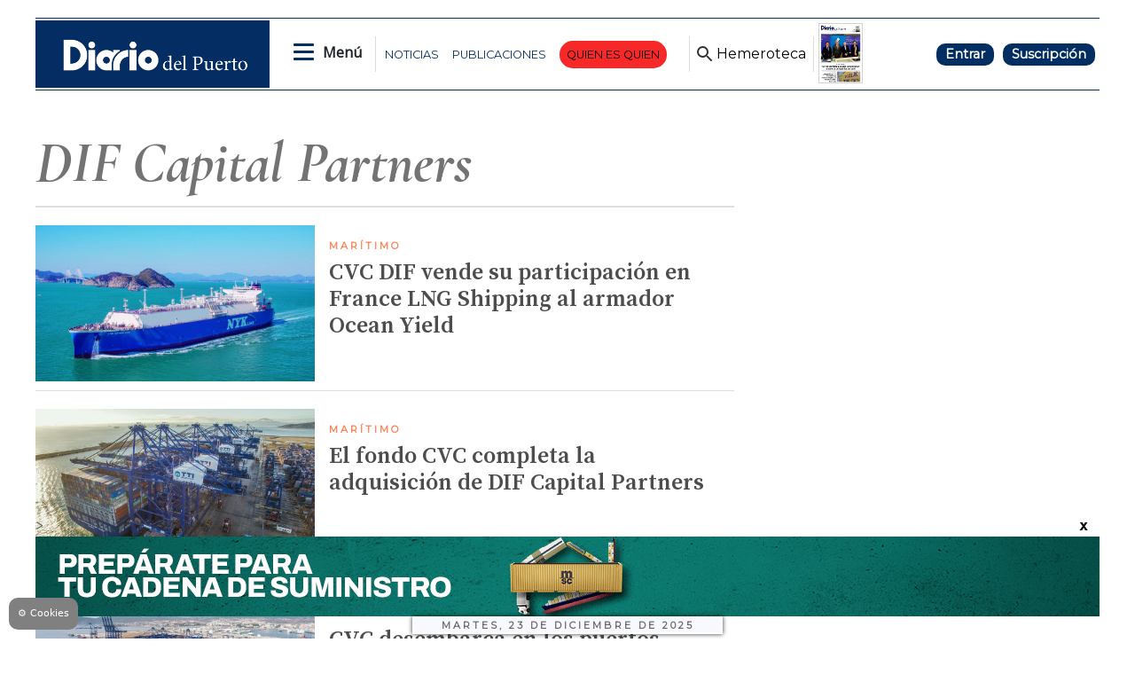

--- FILE ---
content_type: text/html; charset=utf-8
request_url: https://www.google.com/recaptcha/api2/aframe
body_size: 268
content:
<!DOCTYPE HTML><html><head><meta http-equiv="content-type" content="text/html; charset=UTF-8"></head><body><script nonce="Cz2yzeLjtZxU10bN4IjZTA">/** Anti-fraud and anti-abuse applications only. See google.com/recaptcha */ try{var clients={'sodar':'https://pagead2.googlesyndication.com/pagead/sodar?'};window.addEventListener("message",function(a){try{if(a.source===window.parent){var b=JSON.parse(a.data);var c=clients[b['id']];if(c){var d=document.createElement('img');d.src=c+b['params']+'&rc='+(localStorage.getItem("rc::a")?sessionStorage.getItem("rc::b"):"");window.document.body.appendChild(d);sessionStorage.setItem("rc::e",parseInt(sessionStorage.getItem("rc::e")||0)+1);localStorage.setItem("rc::h",'1766523558121');}}}catch(b){}});window.parent.postMessage("_grecaptcha_ready", "*");}catch(b){}</script></body></html>

--- FILE ---
content_type: text/css
request_url: https://recursos.diariodelpuerto.com/globales.css
body_size: 2022
content:
@charset "utf-8";
/* Diario del Puerto
v. 1.0 - webmaster@grupodiario.com
*/


/***** Montserrat ***/
@import url('https://fonts.googleapis.com/css2?family=Montserrat&display=swap');

/************** MENÚ PRINCIPAL ***************/

/* Clarificar tipografía al desplegar menú de usuario */
.menu_header, .menu_user, .icon_search .text_search, .icons_header .login.cont_user, .icons_header .icon_suscription, .header_desplegable, .menu_header li {
	font-family: 'Montserrat';
}

.menu_header ul {
	padding: 0 10px!important;
}
.menu_user {
	font-weight: normal;
}

.icon_search {
    padding-left: 5px;
}

/* Efectos hover menú */
.menu_user div:hover,
.menu_header li a:hover{
	color: dodgerblue;
}

.menu_user {
margin-top: 33px;
    padding: 20px;
    box-shadow: 0px 5px 25px rgb(0 0 0 / 30%);
}

.icons_header .login.cont_user:hover, .icons_header .icon_suscription:hover{
	background-color: dodgerblue;
}

.show_menu .icons_header .login.cont_user:hover, .show_menu .icons_header .icon_suscription:hover {
	color: white;
}

.busqueda_avanzada {
    box-shadow: 0px 0px 10px 1px rgb(0 0 0 / 40%);
    font-family: 'Open Sans';
    font-size: 1rem;
    text-align: center;
    margin: 10px 0;
    float: left;
    width: 100%;
    padding: 20px 10px;
    border: 2px solid white;
    background: steelblue;
}




/****** detalles *******/


/***** quotes *****/
.Quote {
	font-weight: bold;
	color: dimgrey;
}

.INF_dit_gd .inf2 .multimedia {
	border: 1px solid whitesmoke!important;
    box-shadow: 0px 0px 10px #ccc!important;
}


.inf2 .byline a {
	border: 0px!important;
	margin-top: 30px;
	/*padding-left: 10px!important;*/
	font-family: 'Montserrat'!important;
	padding: 0px 0px 13px 10px!important;
	
	
}


@media only screen and (max-width: 768px) {

	.corondeles .portlet-column {
		border-right: 0px;
	}
	
.inf2 li.byline {
	width: 100%!important;
	}
	
.inf2 .multimedia{
	margin-left: 10px;
	margin-top: -10px;
	}
	
.inf2 .byline a {
	border: 0px!important;
	margin-top: 0px;
	
	/*padding-left: 30px!important;*/
}
}

.inf3 li.date br {
	display: block;
}



.inf1 .article-section a.seccion {
	font-family: 'Montserrat';
	color: coral!important;
	text-transform: uppercase;
	font-size: 1rem;
	letter-spacing: 3px;
	font-weight: bold;
}

.art-img {
	display: block;
	clear: both;
}


.cintillo_eldato .title {
	color: dodgerblue;
	font-size: 1rem!important;
}


.intext {
    float: left;
    width: 100%;
    margin: 30px 20px!important;
    font-size: 1.4rem!important;
    font-style: italic;
    padding: 0 10px 20px 20px!important;
    border-top: 0px!important;
    font-weight: bold;
    line-height: 1.6rem;
    border-left: 4px solid #ccc;
	color: dimgrey;
	max-width: 550px;
}

.article a.seccion {
    color: #e86929;
    text-decoration: none;
    font-size: 0.7rem;
    font-family: 'Montserrat';
    text-transform: uppercase;
    font-weight: bold;
    letter-spacing: 3px;
}


.col-30-70-top-one-col .article-topics-portlet {
	border-top: 0px!important;
}

.col-30-70-top-one-col .article-topics-portlet .categoryTitle h2,
.col-30-70-top-one-col .teaser-viewer-title span{
    font-size: 1rem!important;
    text-transform: uppercase!important;
    color: dodgerblue;
    letter-spacing: 3px!important;
}

.col-30-70-top-one-col .teaser-viewer-title {
	border-bottom: 0px!important;
}

.col-30-70-top-one-col .categoryList .categoryListItem .categoryListItemLink {
    float: left;
    font-size: 0.9rem!important;
    font-family: 'Montserrat'!important;
    color: #737373;
    font-weight: 600;
    width: 100%;
	
}

.col-30-70-top-one-col .categoryList .categoryListItem .categoryListItemLink{
    padding: 0px 0px 0px 5px;
	margin-bottom: 8px;
	border-bottom: 1px dotted #ccc;
	padding-left: 20px;
	background: url('temas.png')top left no-repeat;
	
}


.col-30-70-top-one-col .categoryList .categoryListItem .categoryListItemLink:hover {
    /*color: white;*/
	border-bottom: 1px solid dodgerblue;
	/*background-color: dodgerblue;*/
	-webkit-transition: ease-in-out 0.1s;
  	transition: ease-in-out 0.1s;
  	-moz-transition: ease-in-out 0.1s;
  	-o-transition: ease-in-out 0.1s;
    
}


.media_block .facebook_icon {
    background-color: #4267B2!important;
}

.media_block .twitter_icon {
    background-color: #1DA1F2!important;
}

.media_block .whatsapp_icon {
    background-color: #25D366!important;
}

.media_block .facebook_icon,
.media_block .twitter_icon,
.media_block .whatsapp_icon{
	background-position: center center!important;
	width: 40px!important;
	height: 40px!important;
	border: 2px solid white;
}

.media_block .facebook_icon:hover,
.media_block .twitter_icon:hover,
.media_block .whatsapp_icon:hover{
	opacity: 0.8;
	-webkit-transition: ease-in-out 0.1s;
  	transition: ease-in-out 0.1s;
  	-moz-transition: ease-in-out 0.1s;
  	-o-transition: ease-in-out 0.1s;
	box-shadow: 0px 0px 5px rgba(0,0,0,0.5);
}



/***** EN DESTACADO - ORDEN: CINTILLO - FIRMA - CARGO - IMAGEN - TEXTO *****/

.cintillo_endestacado {
	float: left;
    width: 100%;
    margin: 20px 0 20px 20px;
    background-color: #f7f7f7;
    max-width: 550px;
    clear: both;
}

.cintillo_endestacado .title {
	background-color: white!important;
    color: dodgerblue!important;
    padding: 5px 10px!important;
    font-family: 'Montserrat'!important;
    font-size: 0.8rem!important;
    font-weight: bold!important;
    text-transform: uppercase!important;
    border-bottom: 1px solid #ccc!important;
}

.cintillo_endestacado .firma_endestacado {
	font-weight: bold!important;
	font-size: 1.3rem;
	font-style: italic;
	color: dimgrey;
}

.cintillo_endestacado .texto_endestacado{
	padding-left: 50px!important;
}


.cintillo_endestacado .image div {
	width: 80px!important;
	height: 80px;
	border-radius: 0!important;

}

.e_002_011 .cintillo_endestacado .image{
	width: unset!important;
	border: 2px solid white;
	box-shadow: 0px 0px 10px #b2b2b2;
}

.cintillo_endestacado .image img {
	/*bottom: -11px!important;
    left: -43px!important;
    top: 50%!important;
    right: 50%!important;*/
    box-shadow: 0px 0px 10px #ccc!important;
	height: 128px!important;
    width: 128px!important;
    display: block!important;
    
}

/*** fix menú superior edición impresa -fondo blanco - *****/
.IMG_gd_edi_impresa{
	background: white!important;
}


/**** Fix texto metadatos */

.metadatos_tema .categoryListItemLink, .metadatos_autor .categoryListItemLink {
	text-transform: capitalize!important;
}


/**** Fix galerías top left redes sociales - ocultar ***/
.e_002_008 .rrss_shared_img {
    position: absolute;
    top: 12px;
    left: -31px;
    background-color: #404040;
    padding: 0 51px 0 30px;
    box-shadow: 3px 3px 3px 1px rgb(0 0 0 / 40%);
    transform: rotate(-40deg);
    opacity: .6;
    display: none!important;
}

/***** fix pie de foto galerías ****/

.e_002_008 .cutline-text {
    width: 100%;
    color: #FFF;
    font-family: 'Montserrat';
    font-size: 1.1rem;
    line-height: 1.2rem;
    background-color: rgb(0,0,0,0.8);
    padding: 15px;
    position: absolute;
    bottom: 16px;
    font-weight: bold;
	/*text-transform: uppercase;*/
	letter-spacing: 1px;
}


/**** fix publicidad ****/
.col-lg-3 .adcontainer-portlet {
	margin: 0 0 10px;
}


.b_opinion .article:nth-child(3), .ranking_001 .element:nth-child(5), .en_portada .article:nth-child(4) {
  border-bottom: 0px;
} 




/*** mods galerías de fotos ***/

.rrss_galeria .facebook_icon {
    background-color: #4267B2!important;
}

.rrss_galeria .twitter_icon {
    background-color: #1DA1F2!important;
}

.rrss_galeria .whatsapp_icon {
    background-color: #25D366!important;
}

.rrss_galeria .facebook_icon,
.rrss_galeria .twitter_icon,
.rrss_galeria .whatsapp_icon{
	background-position: center center!important;
	width: 40px!important;
	height: 40px!important;
	border: 2px solid white;
}

.rrss_galeria .facebook_icon:hover,
.rrss_galeria .twitter_icon:hover,
.rrss_galeria .whatsapp_icon:hover{
	opacity: 0.8;
	-webkit-transition: ease-in-out 0.1s;
  	transition: ease-in-out 0.1s;
  	-moz-transition: ease-in-out 0.1s;
  	-o-transition: ease-in-out 0.1s;
	box-shadow: 0px 0px 5px rgba(0,0,0,0.5);
}

.rrss_galeria {float: right;}

.rrss_galeria .rrss_shared_img {
	border-top: none;
}

--- FILE ---
content_type: text/css;charset=UTF-8
request_url: https://www.diariodelpuerto.com/base-portlet/webrsrc/theme/8b7af45532af4e3ea5b7cffec46a8943.css
body_size: 360
content:
.e_002_035.grid5 .noticias{display:grid;grid-template-columns:1fr 1fr 1fr 1fr 1fr;column-gap:.5rem;row-gap:1rem;}.e_002_035.grid5 .element{width:auto;}.e_002_035 .element>div{display:flex;justify-content:center;flex-direction:row;align-items:center;}.e_002_035 .media_block{width:40%;float:left;}.e_002_035 .media_block div,.e_002_035 .media_block img{width:100%!important;height:auto!important;}.e_002_035 .text_block{width:60%;float:left;padding-left:20px;}.e_002_035 .text{display:block!important;}.e_002_035 h2{font-size:14px;line-height:17px;margin-bottom:0;}.e_002_035 p{font-size:14px;line-height:17px;}@media(max-width:768px){.e_002_035{margin:10px 0;}.e_002_035.grid5 .noticias{display:block;}}.bucanera{width:100%;}.bucanera .article-section{float:left;width:max-content;background-color:#1a3661;}.bucanera .media_block{width:100%;float:left;margin-top:5px;}.bucanera a.section{color:#FFF;text-decoration:none;font-size:.7rem;font-family:'Montserrat';text-transform:uppercase;font-weight:bold;letter-spacing:3px;padding:0 10px;}.image_bucanera{width:100%;height:auto;}.image_bucanera div,.image_bucanera img{width:100%;height:auto;}

--- FILE ---
content_type: text/css;charset=UTF-8
request_url: https://www.diariodelpuerto.com/base-portlet/webrsrc/theme/664542319ad2129762b9146d01840500.css
body_size: 157
content:
.bloque_reportaje_home .text_block{width:100%;margin:auto;display:block;text-align:center;color:#FFF;position:absolute;bottom:75px;background-color:rgba(0,0,0,.55);padding:10px 0;}.bloque_reportaje_home .article .headline h2{color:#FFF;width:80%;margin:auto;font-size:2.6rem;}.bloque_reportaje_home .article h3{color:#FFF;width:80%;margin:auto;font-size:1.4rem;}.bloque_reportaje_home .article .text{display:block;font-size:1.2rem;margin-top:3rem;}@media(max-width:768px){.bloque_reportaje_home .article .headline h2{font-size:1.6rem;}.bloque_reportaje_home .text_block{position:relative;bottom:0;background-color:unset;padding-top:5px;}.bloque_reportaje_home .article .headline h2{color:#000;width:100%;}}

--- FILE ---
content_type: text/css
request_url: https://recursos.diariodelpuerto.com/portada.css
body_size: 1770
content:
@charset "utf-8";
/* Diario del Puerto
v. 1.0 - webmaster@grupodiario.com
*/


/**** Montserrat *****/
@import url('https://fonts.googleapis.com/css2?family=Montserrat&display=swap');

/************** BLOQUE OPINIÓN 1A ***************/
.b_opinion {
	padding: 0px;
}
.b_opinion .listado .article,
.b_opinion .article
{
	padding: 10px;
    margin-bottom: 0px;
}

.b_opinion .listado .article:hover {
	background: white!important;
	-webkit-transition: ease-in-out 0.3s;
  	transition: ease-in-out 0.3s;
  	-moz-transition: ease-in-out 0.3s;
  	-o-transition: ease-in-out 0.3s;
}

.b_opinion .inf2 li.byline a {
	font-family: 'Montserrat'!important;
		color: dodgerblue!important;
		text-transform: uppercase!important;
		letter-spacing: 2px!important;
		font-weight: bold;
}

.b_opinion .article .headline h2 {
	margin-bottom: 3px;
}

.b_opinion .article:nth-child(3), .ranking_001 .element:nth-child(5), .en_portada .text-block:nth-child(4) {
  border-bottom: 0px;
} 

/************** MENÚ PRINCIPAL ***************/

/* Clarificar tipografía al desplegar menú de usuario */
.menu_header, .menu_user, .icon_search .text_search, .icons_header .login.cont_user, .icons_header .icon_suscription, .header_desplegable, .menu_header li {
	font-family: 'Montserrat';
}

.menu_header ul {
	padding: 0 10px!important;
}
.menu_user {
	font-weight: normal;
}

.icon_search {
    padding-left: 5px;
}

/* Efectos hover menú */
.menu_user div:hover,
.menu_header li a:hover{
	color: dodgerblue;
}

.menu_user {
margin-top: 33px;
    padding: 20px;
    box-shadow: 0px 5px 25px rgb(0 0 0 / 30%);
}

.icons_header .login.cont_user:hover, .icons_header .icon_suscription:hover{
	background-color: dodgerblue;
}

.show_menu .icons_header .login.cont_user:hover, .show_menu .icons_header .icon_suscription:hover {
	color: white;
}

/***************** Búsqueda avanzada **************/
.busqueda_avanzada {
    box-shadow: 0px 0px 10px 1px rgb(0 0 0 / 40%);
    font-family: 'Open Sans';
    font-size: 1rem;
    text-align: center;
    margin: 10px 0;
    float: left;
    width: 100%;
    padding: 20px 10px;
    border: 2px solid white;
    background: steelblue;
}


.busqueda_avanzada:hover {
	background: dodgerblue;
}
.busqueda_avanzada input[type="text"]:hover,
.busqueda_avanzada select:hover{
	background: white
}



.resultados ul.noticias li a.seccion {
	color: orange;
}


.resultados ul.noticias li .headline h2 {
	font-family: 'Source Serif Pro',serif;
	font-weight: bold;
}
.resultados ul.noticias li .headline h2:hover {
	text-decoration: underline;
}

#col-60-40-top-one-col div.text_block.no-media {
	/*background:  url('placeholder.png') center left no-repeat;
	padding-left: 340px;
	height: 160px; */

}

/****** botones cargar más ******/


.aui-button-holder.nav-button.carrusel.vertical .more-button:hover {
	background: dodgerblue;
	-webkit-transition: ease-in-out 0.3s;
  	transition: ease-in-out 0.3s;
  	-moz-transition: ease-in-out 0.3s;
  	-o-transition: ease-in-out 0.3s;
}



.article a.seccion {
    color: coral;
    text-decoration: none;
    font-size: 0.7rem;
    font-family: 'Montserrat';
    text-transform: uppercase;
    font-weight: bold;
    letter-spacing: 3px;
}

/*

PLACEHOLDER

.resultados ul.noticias li .multimedia img {
	aspect-ratio: auto 760 / 425;
	background:  url('placeholder.gif') center center no-repeat;
	background-size: contain;
	display: block;
}


*/


	
/***** teasers ****/
.teaser-viewer-portlet .multimedia img:hover {
	opacity: 0.9!important;
	-webkit-transition: ease-in-out 0.3s;
  	transition: ease-in-out 0.3s;
  	-moz-transition: ease-in-out 0.3s;
  	-o-transition: ease-in-out 0.3s;
}


/****** punto últimas noticias ******/

/*#_343958693__aui_div {display: none;}*/

li.iter-tab.iter-rankingtab-mostrecent-hd {
	padding-left: 40px;
	background: url('waiting.gif') center left no-repeat;
	padding-top: 10px;
	font-family: 'Montserrat'!important;
	text-transform: uppercase!important;
	font-style: normal!important;
	color: dodgerblue!important;
	letter-spacing: 2px!important;
	font-size: 1rem!important;
	font-weight: bold!important;
	
}


.iter-rankingtab-mostrecent-bd .article-section span.assigned-section 
{
		font-family: 'Montserrat'!important;
		text-transform: uppercase!important;
		letter-spacing: 2px!important;
		font-weight: bold;
		color: deepskyblue!important;
		
}

.iter-rankingtab-mostrecent-bd .restricted .article-section {background: none!important}

.e_002_023 .inf2 li.date
{
		font-family: 'Montserrat'!important;
		text-transform: uppercase!important;
		letter-spacing: 2px!important;
		font-weight: bold;
		color: grey!important;
	
}

.iter-rankingtab-mostrecent-bd .inf2{
	padding: 5px!important;
	color: grey!important;
}



/*** fix menú superior edición impresa -fondo blanco - *****/
.IMG_gd_edi_impresa{
	background: white!important;
}


/**** fix 900x100 ***/

#div-gpt-ad-4262179-11, #div-gpt-ad-4262179-12 {
	    max-width: 885px!important;
        overflow: hidden;
	
	
}



.restricted .article-section {background: url('/img/dp-plus.png') center right no-repeat;}
.ranking-viewer-portlet .restricted .article-section {background: none!important}





/***** Sonría por favor *****/

.sonriaporfavor .cintillo_bloque.small.mas_noticias {
   /* font-size: 1.5rem;
    margin: 0;
    margin-left: 0px!important;
    background: white!important;
    border-bottom: 2px solid dodgerblue!important;
    margin-bottom: 10px!important;
    padding-bottom: 0px!important;*/
}


.sonriaporfavor {
	background: white!important;
	font-family: 'Montserrat'!important;
	text-transform: uppercase!important;
	font-style: normal!important;
	color: dodgerblue!important;
	letter-spacing: 2px!important;
	font-size: 1rem!important;
	font-weight: bold!important;
	margin: 0;
    margin-left: 0px!important;
    border-bottom: 2px solid dodgerblue!important;
    margin-bottom: 10px!important;
    padding-bottom: 0px!important;
	
}


/***** ICONOS PLAY ***************/
span.iconPlay {
    position: absolute;
    top: 50%;
    left: 50%;
	transform: translate(-50%, -50%);
    width: 80px;
    height: 80px;
    background-image: url('https://recursos.diariodelpuerto.com/img/icono-play.png');
    background-size: cover;
}


.col-60-40-top-one-col span.iconPlay {
	width: 110px;
    height: 110px;
    
}

.ranking_001 span.iconPlay {
	width: 40px;
	height: 40px;
}



/****** fixes publicidad *****/

.fondoizq {
    margin-left: -370px;
}

.fondodcha {
	margin-left: 1210px;
}

.col-lg-3 .adcontainer-portlet {
    margin: 0 0 10px -12px;
}

--- FILE ---
content_type: text/css;charset=UTF-8
request_url: https://www.diariodelpuerto.com/base-portlet/webrsrc/theme/21e93caa71e5115b7046559ac82d71ce.css
body_size: 1206
content:
.bloque_opinion{background-color:#ededed;}.bloque_opinion section.noticias{display:grid!important;grid-template-columns:1fr 1fr 1fr 1fr;column-gap:.5rem;row-gap:1rem;}.bloque_opinion .article{position:relative;min-height:160px;border-right:2px solid #dadbdd;padding:10px 0 20px 20px;margin:0!important;width:100%;}.bloque_opinion .article:last-child{border-right:none;}.bloque_opinion .text_block{float:left;width:58%;}.bloque_opinion .img_author{float:left;width:35%;border-radius:50%;overflow:hidden;margin-left:5%;}.bloque_opinion .article .headline{margin-top:15px;}.bloque_opinion .headline h2{font-weight:bold;font-size:20px;font-style:oblique;}.bloque_opinion .inf2{position:absolute;right:0;width:35%;top:110px;}.bloque_opinion .inf2 li{line-height:1rem;}.bloque_opinion .inf2 li.byline{color:#4c5899;font-weight:bold;padding-left:10px;}.bloque_opinion .inf2 .byline a{padding:0!important;text-transform:uppercase;font-weight:bold;font-size:14px;line-height:14px;}.bloque_opinion_2{background-color:#ededed;}.bloque_opinion_2 section>article{position:relative;min-height:160px;border-right:2px solid #dadbdd;padding:0 20px;margin:10px 0!important;}.bloque_opinion_2 .article:last-child{border-right:none;}.bloque_opinion_2 article>div{padding:10px 0;}.bloque_opinion_2 .img_author{border-radius:50%;overflow:hidden;width:50%;margin:0 auto;}.bloque_opinion_2 .inf2{display:flex;justify-content:space-around;}.despieces .article>div{display:flex;}.despieces .article{position:relative;width:100%;display:inline-block;}.despieces .media_block{float:left;width:60%;margin-right:2%;}.despieces .text_block{float:left;width:38%;}.despieces .article .headline h2{font-size:34px;}.despieces .article .subheadline h3{font-size:1.2rem;}.despieces .article .text{display:none;}.despieces_cont{width:100%;float:left;display:inline-block;}.despieces_cont .title_despiece{background:url('https://recursos.diariodelpuerto.com/img/dp-plus.png') 0 3px no-repeat;padding:0 0 0 35px;float:inherit;width:100%;margin:10px 0;}.despieces_cont .title_despiece h3{font-size:18px;}.despieces .relatedContent{position:absolute;bottom:0;right:10px;width:38%;}.despieces .relatedContent section{display:grid;grid-template-columns:1fr 1fr 1fr;column-gap:.5rem;row-gap:1rem;}.despieces .relatedContent .media_block{width:100%;}.despieces .relatedContent .text_block{width:100%;}.despieces .article .relatedContent .headline h2{font-size:14px;}.despieces.texto .relatedContent{bottom:10px;}.despieces.texto .relatedContent section{display:grid;grid-template-columns:1fr;column-gap:.5rem;row-gap:1rem;}.despieces.texto .relatedContent .article-section a{display:none;}.despieces.texto .relatedContent .article-section{float:left;width:30px;margin-top:2px;}.despieces.texto .relatedContent .headline{width:80%;margin-left:5px;margin-top:0;}.vertical_bg .row>*:first-child{background-color:#F4F4F4;padding:10px;}.border_top .row>*{padding-top:10px;border-top:3px solid #6d6c6c;}.vertical.despieces .text_block{float:left;width:60%;}.vertical.despieces .media_block{float:left;width:38%;margin-left:2%;margin-right:0;}.vertical.despieces .relatedContent{position:absolute;bottom:10px;left:10px;right:auto;width:58%;}.vertical.despieces .relatedContent .text_block{float:left;width:100%;}.vertical_bg .col-md-5 .e_002_001 h2{font-size:1.2rem;line-height:1.4rem;}.vertical_bg .article-section{padding:0;}.vertical_bg .border_bottom .article{padding:0;}.lineas_top .portlet-column>div:first-child{border-top:3px solid #000;padding-top:20px;}.bloque_reportaje .portlet-column{border-right:1px solid #000;border-top:1px solid #000;padding-top:10px;margin-top:0;padding-right:1%;padding-left:1%;}.bloque_reportaje .portlet-column:last-child{border-right:none;}.bloque_reportaje .row{margin:0;padding:0;}.bloque_ferias{background-color:#EDEDED;padding:0 10px 10px 10px;border-bottom:1px solid #c7c7c7;}.bloque_ferias .mod2{background-color:#EDEDED;padding:0 10px 10px 10px;border-bottom:none;}.head_ferias .head_inst{margin-bottom:0rem;}.bloque_ferias .portlet-column{border-right:1px solid #c7c7c7;}.bloque_ferias .portlet-column:last-child{border-right:none;}.bloque_ferias .col-md-4 .not1.e_002_001 h2{font-size:1.6rem;line-height:1.8rem;}.bloque_ferias .col-md-4 .not1.e_002_001 h2{font-size:1.6rem;line-height:1.8rem;}.bloque_ferias .col-md-4 .not2.e_002_001 h2,.bloque_ferias .col-md-4 .not5.e_002_001 h2{font-size:1.4rem;line-height:1.6rem;}.bloque_ferias .col-md-4 .not3.e_002_001 h2,.bloque_ferias .col-md-4 .not4.e_002_001 h2{font-size:1.3rem;line-height:1.5rem;}.bloque_ferias .ver_mas_meta{color:#FFF;float:right;padding:10px 20px;font-size:1rem;border-top:1px solid #c7c7c7;}.bloque_ferias .ver_mas_meta .ver_mas{background-color:#193057;padding:0 5px;}.bloque_ferias .ver_mas_meta a{color:#FFF;}@media(max-width:768px){.bloque_opinion{padding:20px;}.bloque_opinion .article{border-right:none;padding:0;}.bloque_opinion .text_block{width:100%;position:absolute;top:90px;}.bloque_opinion .img_author{margin-left:0;position:absolute;top:0;width:100%;}.bloque_opinion .headline h2{font-size:12px;text-align:center;}.bloque_opinion .inf2{display:none;}.despieces .article>div{display:inline-block;}.despieces .media_block{width:100%;margin-right:0;}.despieces .text_block{width:100%;}.bloque_reportaje .portlet-column{border:none;}.despieces .relatedContent{position:relative;width:100%;right:0;}.despieces .article{margin-bottom:20px;}.despieces.texto .relatedContent{padding:0 20px;}.despieces .article .headline h2{font-size:1.6rem;}}

--- FILE ---
content_type: text/css;charset=UTF-8
request_url: https://www.diariodelpuerto.com/base-portlet/webrsrc/theme/d82e02eff5ef7171531cce646b74a486.css
body_size: 15
content:
.brandend-content-1{width:100%;}.brandend-content-1 .teaser-viewer-portlet{width:50%;float:left;}.brandend-content-1 .teaser-viewer-portlet:first-child{padding-right:2%;}.brandend-content-1 .teaser-viewer-portlet:last-child{padding-left:2%;}.brandend-content-1 .teaser-viewer-portlet h2{font-size:1.4rem;line-height:1.6rem;}

--- FILE ---
content_type: text/css;charset=UTF-8
request_url: https://www.diariodelpuerto.com/base-portlet/webrsrc/theme/7733b82b580c9316ceacd83464f678cc.css
body_size: 2135
content:
.e_002_037 .template{display:flex;flex-direction:row;justify-content:space-between;align-items:center;align-content:center;flex-wrap:wrap;height:60vh;margin-bottom:1rem;position:relative;}.e_002_037 .template .left_side{display:flex;flex-direction:column;flex-basis:50%;justify-content:center;text-align:center;background-color:#000;color:#fff;padding:4.375rem;height:60vh;}.e_002_037 .template .left_side a{color:#fff;}.e_002_037 .template .right_side{flex-basis:50%;height:60vh;}.e_002_037 .template .right_side .multimedia-reportaje{position:relative;overflow:hidden;border-radius:0;width:100%;height:60vh;}.e_002_037 .template .right_side .multimedia-reportaje video{position:absolute;top:0;left:0;width:100%;height:100%;object-fit:cover;}.e_002_037 .template .right_side figure>div{height:60vh;}.e_002_037 .template .right_side img{width:100%!important;height:60vh!important;}.e_002_037 .template .subheadline h3{font-weight:300;font-style:normal;font-size:1.5rem;line-height:1.625rem;}.e_002_037 .template a.seccion{color:#fff!important;font-family:Roboto,Arial,Helvetica,sans-serif!important;font-weight:700!important;font-style:normal!important;text-transform:uppercase;letter-spacing:0!important;}.e_002_037 .template span.cutline-text{display:none;}@media only screen and (max-width:1024px){.e_002_037 .template{flex-wrap:nowrap;flex-direction:column-reverse;justify-content:space-between;align-items:normal;}.e_002_037 .template,.e_002_037 .template .left_side,.e_002_037 .template .right_side,.e_002_037 .template .right_side img,.e_002_037 .template .right_side figure>div{height:auto!important;}.e_002_037 .template .right_side .multimedia-reportaje{height:25vh;padding-top:56%;}.e_002_037 .template .left_side{text-align:start;padding:1rem;}.e_002_037 .template .left_side h1{font-weight:700;}.e_002_037 .template .right_side figure{margin:0;}}.e_002_036 .element{margin-bottom:1rem;width:100%;float:left;border-bottom:1px solid #dedede;padding-bottom:1.5rem;}.e_002_036 .media_block{position:relative;float:left;width:60%;}.e_002_036 .article-section{position:absolute;left:0;top:0;z-index:1;width:max-content;background-color:coral;padding:0 10px;}.e_002_036 .article-section a.seccion{color:#fff;}.e_002_036 .restricted .article-section{background-image:unset;}.e_002_036 .text_block{width:50%;position:absolute;top:50%;right:0;background-color:#fff;padding:20px;transform:translateY(-50%);}.e_002_036 .inf2 li.byline a{text-transform:uppercase;padding:unset!important;}.e_002_036 .inf2 li.byline a:before{content:"\25A0";margin-right:8px;font-size:22px;}@media(max-width:768px){.e_002_036 .media_block{position:relative;width:100%;}.e_002_036 .text_block{display:block;width:100%;position:relative;padding:20px 0;}.e_002_036 .article-section{position:relative;margin:20px 0;background:unset;padding:unset;}.e_002_036 .article-section a.seccion{color:coral;}}.desplegable_secc{width:100%;float:left;}.desplegable_secc .nav{display:block;}.desplegable_secc>div>div>ul>li{margin:10px 0;border-bottom:1px solid #dedede;padding-bottom:20px;display:inline-block;width:100%;}.slider_news_b1 .bx-prev{left:0;background-color:rgb(255,255,255,0.5);width:15px;background-position-x:-17px;top:85px;}.slider_news_b1 .bx-next{right:0;background-color:rgb(255,255,255,0.5);width:15px;background-position-x:-17px;top:85px;}.slider_galerias{padding:0;background-color:#dedede;height:375px;}.slider_galerias .article-section{display:none;}.slider_galerias .article h2{font-size:1.5rem;}.slider_galerias .article a{color:#FFF;}.slider_galerias .text_block{display:inline-block;position:absolute;bottom:0;background-color:rgb(0,0,0,0.5);padding:10px;width:100%;}.slider_galerias .media_block{height:375px;overflow:hidden;}.slider_galerias .bx-prev{left:-0;background-color:rgb(255,255,255,.5);width:20px;background-position-x:-17px;}.slider_galerias .bx-next{right:0;background-color:rgb(255,255,255,.5);width:20px;background-position-x:-17px;}.global_tit{padding:10px 0;background-color:#def1f3;margin-left:-10px;}.cintillo_global{background-image:url(https://www.diariodelpuerto.com/base-portlet/webrsrc/theme/bd971e72c1615de9b86adcc2940e8299.svg);background-repeat:no-repeat;background-size:contain;background-position:center;height:35px;}.bxslider.global{background-color:#def1f3;padding:5px;margin-left:-10px;}.cintillo_bloque.small.mas_noticias{font-size:1.5rem;margin:0;margin-left:-10px;}.mas_noticias{background-color:#f7f7f7;margin-left:-10px;padding:5px;}.text.TXT_RES_gd a{cursor:pointer;text-decoration:underline;}.head_inst{display:flex;flex-direction:row;flex-wrap:nowrap;align-content:stretch;justify-content:space-between;align-items:center;margin-bottom:2rem;}.img_sect{width:100%;margin-top:2%;}.img_sect img{width:100%;height:110px;}@media only screen and (max-width:768px){.img_sect img{height:60px;}.head_inst{margin-bottom:1rem;}}.vinetas_home{background-color:#020202;padding:20px;}.vinetas_home .cintillo_bloque{color:#FFF;}.humor_principal{float:left;width:100%;height:auto;background-color:#000;padding:10px;}.humor_principal .text_block{display:none;}.bxslider_humor{width:100%;float:left;height:375px;background-color:#000;padding:0;}.bxslider_humor .multimedia{width:100%;height:auto;}.bxslider_humor .bx-prev{left:-0;background-color:rgb(255,255,255,.5);width:20px;background-position-x:-17px;}.bxslider_humor .bx-next{right:0;background-color:rgb(255,255,255,.5);width:20px;background-position-x:-17px;}.dossier_modulo{width:100%;float:left;display:inline-block;padding:30px;background-color:#f7f7f7;}.dossier_modulo .container-fluid,.dossier_modulo .text_block{display:inline-block;}.dossier_modulo .media_block{float:left;width:30%;}.dossier_modulo .media_block .multimedia{box-shadow:5px 5px 5px #9e9e9e;}.dossier_modulo .text_block{float:left;width:70%;padding:0 50px;}.dossier_modulo .headline{margin-bottom:40px;}.dossier_modulo h2{font-size:2.5rem;font-family:'Cormorant Garamond';font-weight:bold;}.dossier_modulo .detalle-relacionadas{float:left;width:48%;padding:5px;border-top:1px solid #dedede;margin:0 2% 20px 0;min-height:100px;}.dossier_modulo .detalle-relacionadas h3.headline{font-size:1.2rem;font-weight:bold;font-family:'Source Serif Pro';margin-bottom:10px;}.dossier_modulo .download,.dossier_modulo .ver_mas{background-color:#dedede;padding:5px 20px;font-family:'Open Sans';text-transform:uppercase;font-size:.8rem;font-weight:bold;margin:20px auto;width:200px;text-align:center;display:grid;}.dossier_modulo .download:hover,.dossier_modulo .ver_mas:hover{background-color:#000;color:#dedede;}.listado_dossiers .element{margin:0 1%!important;padding:5px;}.listado_dossiers .element>div{width:100%;}.listado_dossiers.grid section,.listado_dossiers.grid .paged,.listado_dossiers.grid .noticias{justify-content:space-around;}.search_publicaciones{position:relative;width:100%;padding-bottom:30px;display:inline-block;}.search_publicaciones .iter-field-input.iter-field-input-text{width:310px;}.search_publicaciones span.iter-button.iter-button-submit{position:absolute;bottom:0;}.search_publicaciones label.iter-field-label{font-family:'Open Sans';float:left;padding-right:10px;}.search_publicaciones .iter-panel{float:right;width:50%;margin:0;padding:0;display:inline-block;}.search_publicaciones .iter-field-wrapper-content,.search_publicaciones .iter-fieldset-content{margin-bottom:15px;}.search_publicaciones .iter-field-wrapper-content label.iter-field-label{width:70px;}.search_publicaciones .iter-button-input.iter-button-input-submit{background-color:#032e62;text-align:center;border-radius:6px;color:#FFF;padding:2px 30px;margin:0 5px;cursor:pointer;font-size:1rem;font-family:'Open Sans';font-weight:400;border:none;}.search_publicaciones fieldset.iter-fieldset.display-settings{margin-top:10px;}iframe#subscriptions-shop-iframe{width:100%;}@media(max-width:768px){.desplegable_secc>div>div>ul>li{margin:0;border-bottom:none;padding-bottom:0;display:inline-block;width:100%;}.dossier_modulo .detalle-relacionadas{width:100%;}.dossier_modulo .media_block{width:100%;}.dossier_modulo .media_block .multimedia{float:left;width:30%;}.dossier_modulo .text_block{width:100%;position:relative;padding:10px;margin-top:0;}.dossier_modulo .text_block>.headline{margin:0;}.dossier_modulo .download,.dossier_modulo .ver_mas{margin-top:50px;}.slider_galerias{height:195px;}.slider_galerias .media_block{height:auto;}.slider_galerias .text_block{margin-bottom:0;}}.banner_suscription{background-size:contain;background-image:url(https://www.diariodelpuerto.com/base-portlet/webrsrc/theme/6ad928246289d60b2d6b6566d361f81d.gif);background-color:transparent;background-repeat:no-repeat;background-position:center;display:block;height:251px;width:370px;margin:auto;cursor:pointer;}

--- FILE ---
content_type: text/css;charset=UTF-8
request_url: https://www.diariodelpuerto.com/base-portlet/webrsrc/theme/6be071a66375d40b311ef93644f78fd4.css
body_size: 3804
content:
.e_002_031 .head_inst{justify-content:center;padding-bottom:2%;box-shadow:0 8px 6px -3px #ccc;-webkit-box-shadow:0 8px 6px -3px #ccc;-moz-box-shadow:0 8px 6px -3px #ccc;}.e_002_031 .img_sect{width:275px;height:115px;}.menu-portlet.desplegable_secc li.sect-74ca38d2844f66ff69de3660306e4190{margin-top:1rem;border-bottom:none;}.menu-portlet.desplegable_secc li.sect-c479a874da7902b5be7b3885c7cf89b9{margin-top:1rem;border-bottom:none;}.menu-portlet.desplegable_secc li.sect-c66af7f7ce8db98c4edc0845f5a5a33d{margin-top:1rem;border-bottom:none;}.menu-portlet.desplegable_secc li.sect-8d0f08f7f572d9ca3e3a656006e556e8{margin-top:1rem;border-bottom:none;}.menu-portlet.desplegable_secc li.sect-6fae760d9eb014cf2f33ee8820cfd5da{margin-top:1rem;border-bottom:none;}.menu-portlet.desplegable_secc li.sect-40495454533fe5f56ba58c5a663f45c8{margin-top:1rem;border-bottom:none;}.menu-portlet.desplegable_secc li.sect-99134b1485f2b6bb8046a4d89839732c{margin-top:1rem;border-bottom:none;}.menu-portlet.desplegable_secc li.sect-ea2696e3fc184deded0b328f9eeb06e8{margin-top:1rem;border-bottom:none;}.menu-portlet.desplegable_secc li.sect-690b4484cb3cfc311f3cea39b5c11e2f{margin-top:1rem;border-bottom:none;}.menu-portlet.desplegable_secc li.sect-37171ca686cd55642658b273e9c405cd{margin-top:1rem;border-bottom:none;}.menu-portlet.desplegable_secc li.sect-47c63f61f7ea82214ddb3cff0eebac93{margin-top:1rem;border-bottom:none;}.menu-portlet.desplegable_secc li.sect-a9d787e51b3aef89565b6b0934495334{margin-top:1rem;border-bottom:none;}.menu-portlet.desplegable_secc li.sect-2c4faad7799edce890a4622405d9da2e{margin-top:1rem;border-bottom:none;}.menu-portlet.desplegable_secc li.sect-aef24d1f1c19c938f9e949beaa9a032c{margin-top:1rem;border-bottom:none;}.menu-portlet.desplegable_secc li.sect-e5d16240a8ec715bdcf55b7ecb1369b1{margin-top:1rem;border-bottom:none;}.menu-portlet.desplegable_secc li.sect-bc99962f2c0f7d1fe6f5a0967f85daef{margin-top:1rem;border-bottom:none;}.menu-portlet.desplegable_secc li.sect-d51bd3919aa2b8036eff4c934080775c{margin-top:1rem;border-bottom:none;}.menu-portlet.desplegable_secc li.sect-e0a8068479190926309c2fab516a7a0d{margin-top:1rem;border-bottom:none;}.menu-portlet.desplegable_secc li.sect-00a0e41f39eefd50bc4ccc098d9ac7c5{margin-top:1rem;border-bottom:none;}.menu-portlet.desplegable_secc li.sect-a772e741e57b8e5c3d5a7b5c2f63af1c{margin-top:1rem;border-bottom:none;}.menu-portlet.desplegable_secc li.sect-44e80155bb601605b6a6668e5ac23d8e{margin-top:1rem;border-bottom:none;}.menu-portlet.desplegable_secc li.sect-2daeeb256ed9b1db73d813a517860302{margin-top:1rem;border-bottom:none;}.menu-portlet.desplegable_secc li.sect-4b2ea51a0b3a78fd3f33be9be21676c7{margin-top:1rem;border-bottom:none;}.menu-portlet.desplegable_secc li.sect-40469aab9500ce5ac0bfc650a06a4062{margin-top:1rem;border-bottom:none;}.menu-portlet.desplegable_secc li.sect-684a8e1e1c643c1feaf55cb01515a22a{margin-top:1rem;border-bottom:none;}.menu-portlet.desplegable_secc li.sect-66792354909f0c1199ca87d173575d51{margin-top:1rem;border-bottom:none;}.menu-portlet.desplegable_secc li.sect-0dae923db65f5ad68128de9d8f7fc2a6{margin-top:1rem;border-bottom:none;}.menu-portlet.desplegable_secc li.sect-ab4040900955d5bb106214221a0ca0c2{margin-top:1rem;border-bottom:none;}.menu-portlet.desplegable_secc li.sect-6ebce39aeb28d6281e0fdab1a2ee866a{margin-top:1rem;border-bottom:none;}.menu-portlet.desplegable_secc li.sect-ab86b49b5cd35bed667b9601f1ac5438{margin-top:1rem;border-bottom:none;}.menu-portlet.desplegable_secc li.sect-982389c64ef26d61c2db739d41788982{margin-top:1rem;border-bottom:none;}.menu-portlet.desplegable_secc li.sect-ce4322e8f95c024c25ae6f6d8fd1b5da{margin-top:1rem;border-bottom:none;}.menu-portlet.desplegable_secc li.sect-9ec67c47f01c32cdc334033149711b11{margin-top:1rem;border-bottom:none;}.menu-portlet.desplegable_secc li.sect-c6051a1b537187e69ddf25e8e13d142e{margin-top:1rem;border-bottom:none;}.menu-portlet.desplegable_secc li.sect-18cf4ce88ddb66d20a35f659593be4b1{margin-top:1rem;border-bottom:none;}.menu-portlet.desplegable_secc li.sect-6a5d1f093db546398b1a2f20f9e53bcc{margin-top:1rem;border-bottom:none;}.menu-portlet.desplegable_secc li.sect-ab3d28e348a8dc7cdde5e74ec6a18046{margin-top:1rem;border-bottom:none;}.menu-portlet.desplegable_secc li.sect-b8556aaa9d64d10846cd715ce80a0ce2{margin-top:1rem;border-bottom:none;}.menu-portlet.desplegable_secc li.sect-7227470fd9d8f6a3fd7b41a59fa72857{margin-top:1rem;border-bottom:none;}.menu-portlet.desplegable_secc li.sect-ef287a1fab1ce68e765145ee68aca937{margin-top:1rem;border-bottom:none;}.menu-portlet.desplegable_secc li.sect-6c91108b6d0c7d045c6e0ca1e1514a51{margin-top:1rem;border-bottom:none;}.menu-portlet.desplegable_secc li.sect-e142ae522a7bea7cbcb470509ecdd532{margin-top:1rem;border-bottom:none;}.menu-portlet.desplegable_secc li.sect-16a492e5f7cc7d6490abc2e5608a0f1c{margin-top:1rem;border-bottom:none;}.menu-portlet.desplegable_secc li.sect-38b36d0c5e1ea9515a845050cad11271{margin-top:1rem;border-bottom:none;}.menu-portlet.desplegable_secc li.sect-397a0ef942ab3379ae7a14afa5ecb372{margin-top:1rem;border-bottom:none;}.menu-portlet.desplegable_secc li.sect-69177b84cb41c4f83efd810ca9ad6151{margin-top:1rem;border-bottom:none;}.menu-portlet.desplegable_secc li.sect-f97db1c25a58e130f75a6a013a2b3df2{margin-top:1rem;border-bottom:none;}.menu-portlet.desplegable_secc li.sect-534f1a1a535b38809112079e96b7bb26{margin-top:1rem;border-bottom:none;}.menu-portlet.desplegable_secc li.sect-0a2f4da833ae911891257f7f8642ac88{margin-top:1rem;border-bottom:none;}.menu-portlet.desplegable_secc li.sect-de9a23464e54b68fab2029c4fbb6d433{margin-top:1rem;border-bottom:none;}.menu-portlet.desplegable_secc li.sect-5e6517da8b8b233e887b7d85c57e15f3{margin-top:1rem;border-bottom:none;}.menu-portlet.desplegable_secc li.sect-bb5f679a68a525442fb37ed9975e61f0{margin-top:1rem;border-bottom:none;}.menu-portlet.desplegable_secc li.sect-17a7cde55224589e63d426c02c57ecaf{margin-top:1rem;border-bottom:none;}.menu-portlet.desplegable_secc li.sect-e768fa6a76c8647721d0909c74672502{margin-top:1rem;border-bottom:none;}.menu-portlet.desplegable_secc li.sect-fa4584422f16112793f4bffa0c725f5a{margin-top:1rem;border-bottom:none;}.menu-portlet.desplegable_secc li.sect-a6223251d2e62d949dabf6c63972e9f2{margin-top:1rem;border-bottom:none;}.menu-portlet.desplegable_secc li.sect-b405de817fc57e82f6fcd812e7b03464{margin-top:1rem;border-bottom:none;}.menu-portlet.desplegable_secc li.sect-e122d98a98388a32f9b429f98ef8daf1{margin-top:1rem;border-bottom:none;}.menu-portlet.desplegable_secc li.sect-efbf17b5ae4bda4f84dc62604b287c10{margin-top:1rem;border-bottom:none;}.menu-portlet.desplegable_secc li.sect-7601d2ebf8b98bbb6fd13cfee66419b5{margin-top:1rem;border-bottom:none;}.menu-portlet.desplegable_secc li.sect-38dc497508e23d7565a1a9fd06e7bf8b{margin-top:1rem;border-bottom:none;}.menu-portlet.desplegable_secc li.sect-846fa059707ff7e6d121401c48d8f51c{margin-top:1rem;border-bottom:none;}.menu-portlet.desplegable_secc li.sect-40496053298c61b342ab151f09bc79c9{margin-top:1rem;border-bottom:none;}.menu-portlet.desplegable_secc li.sect-75d6cfd7c38f3fcee448fe577a17fc65{margin-top:1rem;border-bottom:none;}.menu-portlet.desplegable_secc li.sect-a27aa6ebfa02c3cfcfbdc5619c2dc309{margin-top:1rem;border-bottom:none;}.menu-portlet.desplegable_secc li.sect-9cee1b1f04c282097dc78da0722ee5c6{margin-top:1rem;border-bottom:none;}.menu-portlet.desplegable_secc li.sect-4f95ee99cfe32080c235b3623e84c0aa{margin-top:1rem;border-bottom:none;}.menu-portlet.desplegable_secc li.sect-eacc1c0fcbc8f5a22bac98d1bef2f2f9{margin-top:1rem;border-bottom:none;}.menu-portlet.desplegable_secc li.sect-3e955687d09fd8c06b70e26080ec79df{margin-top:1rem;border-bottom:none;}.menu-portlet.desplegable_secc li.sect-3a70b97de0564e7b4e9035614ddd3b72{margin-top:1rem;border-bottom:none;}.menu-portlet.desplegable_secc li.sect-493793b68c3e5c57e1413947c1c1d28c{margin-top:1rem;border-bottom:none;}.menu-portlet.desplegable_secc li.sect-d1799b5e2eb5635a6cf04431a5f81828{margin-top:1rem;border-bottom:none;}.menu-portlet.desplegable_secc li.sect-7f7c99f93e9dc639f837d0b29a714846{margin-top:1rem;border-bottom:none;}.menu-portlet.desplegable_secc li.sect-81df5a4ec8b7b10d01e44e9eebfcad54{margin-top:1rem;border-bottom:none;}.menu-portlet.desplegable_secc li.sect-ceb4b8c79c9deef240925998eafcb433{margin-top:1rem;border-bottom:none;}.menu-portlet.desplegable_secc li.sect-c9216851099252fa449f280478743f7c{margin-top:1rem;border-bottom:none;}.menu-portlet.desplegable_secc li.sect-d03115cdc003b48e597ab6c3d090f170{margin-top:1rem;border-bottom:none;}.menu-portlet.desplegable_secc li.sect-37932126aa26c05102fef8dd842e0b0b{margin-top:1rem;border-bottom:none;}.menu-portlet.desplegable_secc li.sect-ceaccab1262625610c387d43f50de14c{margin-top:1rem;border-bottom:none;}.menu-portlet.desplegable_secc li.sect-0898b25e449145555b83c6f8029c2498{margin-top:1rem;border-bottom:none;}.menu-portlet.desplegable_secc li.sect-0ab687f39692a9e17cdace54f6227bfc{margin-top:1rem;border-bottom:none;}.menu-portlet.desplegable_secc li.sect-a15c3cc7597c9db165249c62cda558ef{margin-top:1rem;border-bottom:none;}.menu-portlet.desplegable_secc li.sect-41e084a26931001c598aa77b6b7ab97f{margin-top:1rem;border-bottom:none;}.menu-portlet.desplegable_secc li.sect-a2a71497006e4b465102af050b45a61d{margin-top:1rem;border-bottom:none;}.menu-portlet.desplegable_secc li.sect-40f9ab7a6fc7b5fda03d998bdc4171cd{margin-top:1rem;border-bottom:none;}.menu-portlet.desplegable_secc li.sect-3ff1f0d3bc32526bfb0187e270bb1642{margin-top:1rem;border-bottom:none;}.menu-portlet.desplegable_secc li.sect-6f610b70610a75436182246e6fe7975d{margin-top:1rem;border-bottom:none;}.menu-portlet.desplegable_secc li.sect-25d74e65ba4f6b772d3faee0accb75ab{margin-top:1rem;border-bottom:none;}.menu-portlet.desplegable_secc li.sect-0601c5a1c7a63c526918763b3c715cb3{margin-top:1rem;border-bottom:none;}.menu-portlet.desplegable_secc li.sect-577c8af7cc9d02ced54adb4fee4fac6a{margin-top:1rem;border-bottom:none;}.menu-portlet.desplegable_secc li.sect-94548608aa26e7ac4037143bd46fa6f9{margin-top:1rem;border-bottom:none;}.menu-portlet.desplegable_secc li.sect-ae038e9da8a7017eceee8dc88d0793e4{margin-top:1rem;border-bottom:none;}.menu-portlet.desplegable_secc li.sect-b1b279cb654e28478f789cc9b8e6fe4f{margin-top:1rem;border-bottom:none;}.menu-portlet.desplegable_secc li.sect-6fd93e4a789b561a6d71a8afab3d65a7{margin-top:1rem;border-bottom:none;}.menu-portlet.desplegable_secc li.sect-9a0ec2a09923951f8fb18b22538e4ba9{margin-top:1rem;border-bottom:none;}.menu-portlet.desplegable_secc li.sect-5a09b120690bba4fec8d7869c5ce3dc9{margin-top:1rem;border-bottom:none;}.menu-portlet.desplegable_secc li.sect-172d90d095007682018717921463934e{margin-top:1rem;border-bottom:none;}.menu-portlet.desplegable_secc li.sect-54a60016c5ebbc6d625485b91a1f3412{margin-top:1rem;border-bottom:none;}.menu-portlet.desplegable_secc li.sect-6f7e251b6921a0ef2e282d1d62e04fcb{margin-top:1rem;border-bottom:none;}.menu-portlet.desplegable_secc li.sect-9fcae836b488e77472308bee32eee222{margin-top:1rem;border-bottom:none;}.menu-portlet.desplegable_secc li.sect-9f10bf441d1639e0962a20177fc83ed3{margin-top:1rem;border-bottom:none;}.menu-portlet.desplegable_secc li.sect-6e72c6f9cd5b81d263e02140e49c8373{margin-top:1rem;border-bottom:none;}.menu-portlet.desplegable_secc li.sect-227189e855296c3ff034e669629d8d7b{margin-top:1rem;border-bottom:none;}.menu-portlet.desplegable_secc li.sect-4b04730fdc12abec7646d482d45bf7ce{margin-top:1rem;border-bottom:none;}.menu-portlet.desplegable_secc li.sect-df0afa314d613fade3c7e1cbaa2816af{margin-top:1rem;border-bottom:none;}.menu-portlet.desplegable_secc li.sect-71c6e6e196d8a420d1352aa90a07bc8b{margin-top:1rem;border-bottom:none;}.menu-portlet.desplegable_secc li.sect-3ed54b214f00747a3bbdb6a6a0789960{margin-top:1rem;border-bottom:none;}.menu-portlet.desplegable_secc li.sect-a279acc40a928f782884dd08b5e5d06e{margin-top:1rem;border-bottom:none;}.menu-portlet.desplegable_secc li.sect-5e1f8b0afe3fe28e1c3ff0842602608d{margin-top:1rem;border-bottom:none;}.menu-portlet.desplegable_secc li.sect-a8fea08d4a6bb9257579a8a4b470d936{margin-top:1rem;border-bottom:none;}.menu-portlet.desplegable_secc li.sect-1fe4ca0e538ec4653ad2080e997c39dc{margin-top:1rem;border-bottom:none;}.menu-portlet.desplegable_secc li.sect-42f672d3203dc516400653666c3442e4{margin-top:1rem;border-bottom:none;}.menu-portlet.desplegable_secc li.sect-717c7869b23c71933beb8b8114ac033c{margin-top:1rem;border-bottom:none;}.menu-portlet.desplegable_secc li.sect-d097f588bb11f6b122e1f4d08d8fd52d{margin-top:1rem;border-bottom:none;}.menu-portlet.desplegable_secc li.sect-aa253a32c623f88500f9672e9edd8732{margin-top:1rem;border-bottom:none;}.menu-portlet.desplegable_secc li.sect-1ed17b31214317815b0318f6e4eb815a{margin-top:1rem;border-bottom:none;}.menu-portlet.desplegable_secc li.sect-24fd302ddffeecba827f908c10611e25{margin-top:1rem;border-bottom:none;}.menu-portlet.desplegable_secc li.sect-a919c61951d128653f7738e22ee19a23{margin-top:1rem;border-bottom:none;}.menu-portlet.desplegable_secc li.sect-a4d4cffc54c4677fc3c8ff69a896473a{margin-top:1rem;border-bottom:none;}.menu-portlet.desplegable_secc li.sect-7bb23c477471000a4359e4ffc6994e7e{margin-top:1rem;border-bottom:none;}.menu-portlet.desplegable_secc li.sect-dd785d7b1ec6ef5e4e84a1d0cae593ac{margin-top:1rem;border-bottom:none;}.menu-portlet.desplegable_secc li.sect-2b9c9d67c7cc8c9f382f50da146c2e69{margin-top:1rem;border-bottom:none;}.menu-portlet.desplegable_secc li.sect-bcad0eae6337ee9d5a1c9eedf9f57c5a{margin-top:1rem;border-bottom:none;}.menu-portlet.desplegable_secc li.sect-f2b5a13a6c96ef888ff585e0da5311e1{margin-top:1rem;border-bottom:none;}.menu-portlet.desplegable_secc li.sect-e97dd2277219093fbe7d0b3d1c66286e{margin-top:1rem;border-bottom:none;}.menu-portlet.desplegable_secc li.sect-9841cbe4aad503a249b6424ec299779a{margin-top:1rem;border-bottom:none;}.menu-portlet.desplegable_secc li.sect-af8fb7741aeeaf4b6e78336f13938a7e{margin-top:1rem;border-bottom:none;}.menu-portlet.desplegable_secc li.sect-833569048b5ab6e7c69d9ba10219cdc8{margin-top:1rem;border-bottom:none;}.menu-portlet.desplegable_secc li.sect-3b7f09a23e556ad3aabac5402abc84ed{margin-top:1rem;border-bottom:none;}.menu-portlet.desplegable_secc li.sect-5f45dd0d30d2b0c823f9bf19395de190{margin-top:1rem;border-bottom:none;}.menu-portlet.desplegable_secc li.sect-e99764c474c693cbcb1f3fb3f9209a81{margin-top:1rem;border-bottom:none;}.menu-portlet.desplegable_secc li.sect-6933ed2ff2aa2ce5683d0b4e7168d33f{margin-top:1rem;border-bottom:none;}.menu-portlet.desplegable_secc li.sect-eb7c695a52dbe9c16c086e2660e90f09{margin-top:1rem;border-bottom:none;}.menu-portlet.desplegable_secc li.sect-8e9ed6d25a1904392ebfcc7bf6bc2bc6{margin-top:1rem;border-bottom:none;}.menu-portlet.desplegable_secc li.sect-1865333c1ce59e2c087397236d97b404{margin-top:1rem;border-bottom:none;}.menu-portlet.desplegable_secc li.sect-a98ac7de0862317fdd9da100a417cbfa{margin-top:1rem;border-bottom:none;}.menu-portlet.desplegable_secc li.sect-a1b26f20afdb17b2143fa81099c331a2{margin-top:1rem;border-bottom:none;}.menu-portlet.desplegable_secc li.sect-72b447b02dee4e5554218fe2fb80ef38{margin-top:1rem;border-bottom:none;}.menu-portlet.desplegable_secc li.sect-dc6b4989b4ab3029f0370a9c968cc730{margin-top:1rem;border-bottom:none;}.menu-portlet.desplegable_secc li.sect-4ff8ba289fd777be7f94b5c009203a5e{margin-top:1rem;border-bottom:none;}.menu-portlet.desplegable_secc li.sect-72b2bfd30a209a665eaab2a6e046f579{margin-top:1rem;border-bottom:none;}.menu-portlet.desplegable_secc li.sect-b56ae655148c492e11b4946fa70360ac{margin-top:1rem;border-bottom:none;}.menu-portlet.desplegable_secc li.sect-cc94a8f3188e199b0e331eb750756622{margin-top:1rem;border-bottom:none;}.menu-portlet.desplegable_secc li.sect-c247b0c1d76611dc6ebb479cc576a330{margin-top:1rem;border-bottom:none;}.menu-portlet.desplegable_secc li.sect-dee958a4360a9b20b09a52c2a88a905e{margin-top:1rem;border-bottom:none;}.menu-portlet.desplegable_secc li.sect-a3f277d161b9aedbd650b342af74c9ae{margin-top:1rem;border-bottom:none;}.menu-portlet.desplegable_secc li.sect-61a52c13d8a7c5eac0ec1809a0caab2d{margin-top:1rem;border-bottom:none;}.menu-portlet.desplegable_secc li.sect-01dd4852b1f3523d543269d83de3e82c{margin-top:1rem;border-bottom:none;}.menu-portlet.desplegable_secc li.sect-da953f9011d7e46f65240da778c39222{margin-top:1rem;border-bottom:none;}.menu-portlet.desplegable_secc li.sect-a8a197f1e674061c0b17e8818f45c05d{margin-top:1rem;border-bottom:none;}.menu-portlet.desplegable_secc li.sect-edf92710d2addeabfcbf8b8f24474f71{margin-top:1rem;border-bottom:none;}.menu-portlet.desplegable_secc li.sect-2f65083dbd25da9b0e395c8ef7e920d1{margin-top:1rem;border-bottom:none;}.menu-portlet.desplegable_secc li.sect-d6a970f27b5a0e882813b88811a56ea8{margin-top:1rem;border-bottom:none;}.menu-portlet.desplegable_secc li.sect-8445500a1f2c2f59f7c15eb130a0c88f{margin-top:1rem;border-bottom:none;}.menu-portlet.desplegable_secc li.sect-21a0c7fe30701120ce35a612297949c1{margin-top:1rem;border-bottom:none;}.menu-portlet.desplegable_secc li.sect-21aa7f24178d23542cb53b7296718f36{margin-top:1rem;border-bottom:none;}.menu-portlet.desplegable_secc li.sect-9642198d0d71045460c1fce96a29faf9{margin-top:1rem;border-bottom:none;}.menu-portlet.desplegable_secc li.sect-0f32af72e531d5d475244cc8f8889b3b{margin-top:1rem;border-bottom:none;}.menu-portlet.desplegable_secc li.sect-84b7d681a4d7a39e59a8512ea97b3e1e{margin-top:1rem;border-bottom:none;}.menu-portlet.desplegable_secc li.sect-66abc5dab511af1d49affd6ecfcd0694{margin-top:1rem;border-bottom:none;}.menu-portlet.desplegable_secc li.sect-0d81e48ef6f529273c245b82f4cff07f{margin-top:1rem;border-bottom:none;}.menu-portlet.desplegable_secc li.sect-0e6565867298784bc367c0ea140c99a6{margin-top:1rem;border-bottom:none;}.menu-portlet.desplegable_secc li.sect-686b24c540e9695e11b0eed70a2d3912{margin-top:1rem;border-bottom:none;}.menu-portlet.desplegable_secc li.sect-712813bc64cfdcf0100d8becd361be12{margin-top:1rem;border-bottom:none;}.menu-portlet.desplegable_secc li.sect-e5c642e8a4d37da726194bec49628aea{margin-top:1rem;border-bottom:none;}.menu-portlet.desplegable_secc li.sect-4d048dacc8637fab9d9e999d24537c96{margin-top:1rem;border-bottom:none;}.menu-portlet.desplegable_secc li.sect-ca20116297a47fb70e204771248c0e57{margin-top:1rem;border-bottom:none;}.menu-portlet.desplegable_secc li.sect-89c64c74b32298d55b150827c8a46990{margin-top:1rem;border-bottom:none;}.menu-portlet.desplegable_secc li.sect-2ac6e6be069b29fb0e8ab538fffe5093{margin-top:1rem;border-bottom:none;}.menu-portlet.desplegable_secc li.sect-5cc90b2e46a3d3d6bdbaccd1b40b8c44{margin-top:1rem;border-bottom:none;}.menu-portlet.desplegable_secc li.sect-ae21fa509194d4ea1b837ed1574a45d8{margin-top:1rem;border-bottom:none;}.menu-portlet.desplegable_secc li.sect-10b306c6d85c6b5609c75c094938ccb8{margin-top:1rem;border-bottom:none;}.menu-portlet.desplegable_secc li.sect-4d41ed15d7b7611329fa14df494c1a2c{margin-top:1rem;border-bottom:none;}.menu-portlet.desplegable_secc li.sect-e83bef4fe918d65b742ba8db0f28c34e{margin-top:1rem;border-bottom:none;}.menu-portlet.desplegable_secc li.sect-502646157e4025bc0fd3d904d1bc6733{margin-top:1rem;border-bottom:none;}.menu-portlet.desplegable_secc li.sect-acdbc42b41de4a6f28c419c48441b88d{margin-top:1rem;border-bottom:none;}.menu-portlet.desplegable_secc li.sect-1421e64e1bd1233c6165e02975e1c669{margin-top:1rem;border-bottom:none;}

--- FILE ---
content_type: image/svg+xml;charset=UTF-8
request_url: https://www.diariodelpuerto.com/base-portlet/webrsrc/ctxvar/588621ae-e78a-4b34-8d9f-cdcfca9e5d8f.svg
body_size: 117448
content:
<?xml version="1.0" encoding="utf-8"?>
<!-- Generator: Adobe Illustrator 28.0.0, SVG Export Plug-In . SVG Version: 6.00 Build 0)  -->
<svg version="1.1" id="Capa_1" xmlns="http://www.w3.org/2000/svg" xmlns:xlink="http://www.w3.org/1999/xlink" x="0px" y="0px"
	 viewBox="0 0 1538 425" style="enable-background:new 0 0 1538 425;" xml:space="preserve">
<image style="overflow:visible;" width="2067" height="591" xlink:href="[data-uri]
AQEsAAAAAQAB/+EueGh0dHA6Ly9ucy5hZG9iZS5jb20veGFwLzEuMC8APD94cGFja2V0IGJlZ2lu
PSLvu78iIGlkPSJXNU0wTXBDZWhpSHpyZVN6TlRjemtjOWQiPz4KPHg6eG1wbWV0YSB4bWxuczp4
PSJhZG9iZTpuczptZXRhLyIgeDp4bXB0az0iQWRvYmUgWE1QIENvcmUgOS4xLWMwMDEgNzkuNjc1
ZDBmNywgMjAyMy8wNi8xMS0xOToyMToxNiAgICAgICAgIj4KICAgPHJkZjpSREYgeG1sbnM6cmRm
PSJodHRwOi8vd3d3LnczLm9yZy8xOTk5LzAyLzIyLXJkZi1zeW50YXgtbnMjIj4KICAgICAgPHJk
ZjpEZXNjcmlwdGlvbiByZGY6YWJvdXQ9IiIKICAgICAgICAgICAgeG1sbnM6ZGM9Imh0dHA6Ly9w
dXJsLm9yZy9kYy9lbGVtZW50cy8xLjEvIgogICAgICAgICAgICB4bWxuczp4bXA9Imh0dHA6Ly9u
cy5hZG9iZS5jb20veGFwLzEuMC8iCiAgICAgICAgICAgIHhtbG5zOnhtcEdJbWc9Imh0dHA6Ly9u
cy5hZG9iZS5jb20veGFwLzEuMC9nL2ltZy8iCiAgICAgICAgICAgIHhtbG5zOnhtcE1NPSJodHRw
Oi8vbnMuYWRvYmUuY29tL3hhcC8xLjAvbW0vIgogICAgICAgICAgICB4bWxuczpzdFJlZj0iaHR0
cDovL25zLmFkb2JlLmNvbS94YXAvMS4wL3NUeXBlL1Jlc291cmNlUmVmIyIKICAgICAgICAgICAg
eG1sbnM6c3RFdnQ9Imh0dHA6Ly9ucy5hZG9iZS5jb20veGFwLzEuMC9zVHlwZS9SZXNvdXJjZUV2
ZW50IyIKICAgICAgICAgICAgeG1sbnM6aWxsdXN0cmF0b3I9Imh0dHA6Ly9ucy5hZG9iZS5jb20v
aWxsdXN0cmF0b3IvMS4wLyIKICAgICAgICAgICAgeG1sbnM6cGRmPSJodHRwOi8vbnMuYWRvYmUu
Y29tL3BkZi8xLjMvIj4KICAgICAgICAgPGRjOmZvcm1hdD5pbWFnZS9qcGVnPC9kYzpmb3JtYXQ+
CiAgICAgICAgIDxkYzp0aXRsZT4KICAgICAgICAgICAgPHJkZjpBbHQ+CiAgICAgICAgICAgICAg
IDxyZGY6bGkgeG1sOmxhbmc9IngtZGVmYXVsdCI+UHJpbnQ8L3JkZjpsaT4KICAgICAgICAgICAg
PC9yZGY6QWx0PgogICAgICAgICA8L2RjOnRpdGxlPgogICAgICAgICA8eG1wOk1ldGFkYXRhRGF0
ZT4yMDIzLTExLTA4VDA4OjE3OjMyKzAxOjAwPC94bXA6TWV0YWRhdGFEYXRlPgogICAgICAgICA8
eG1wOk1vZGlmeURhdGU+MjAyMy0xMS0wOFQwNzoxNzozNVo8L3htcDpNb2RpZnlEYXRlPgogICAg
ICAgICA8eG1wOkNyZWF0ZURhdGU+MjAyMy0xMS0wOFQwODoxNzozMiswMTowMDwveG1wOkNyZWF0
ZURhdGU+CiAgICAgICAgIDx4bXA6Q3JlYXRvclRvb2w+QWRvYmUgSWxsdXN0cmF0b3IgMjguMCAo
V2luZG93cyk8L3htcDpDcmVhdG9yVG9vbD4KICAgICAgICAgPHhtcDpUaHVtYm5haWxzPgogICAg
ICAgICAgICA8cmRmOkFsdD4KICAgICAgICAgICAgICAgPHJkZjpsaSByZGY6cGFyc2VUeXBlPSJS
ZXNvdXJjZSI+CiAgICAgICAgICAgICAgICAgIDx4bXBHSW1nOndpZHRoPjI1NjwveG1wR0ltZzp3
aWR0aD4KICAgICAgICAgICAgICAgICAgPHhtcEdJbWc6aGVpZ2h0PjE3NjwveG1wR0ltZzpoZWln
aHQ+CiAgICAgICAgICAgICAgICAgIDx4bXBHSW1nOmZvcm1hdD5KUEVHPC94bXBHSW1nOmZvcm1h
dD4KICAgICAgICAgICAgICAgICAgPHhtcEdJbWc6aW1hZ2U+LzlqLzRBQVFTa1pKUmdBQkFnRUJM
QUVzQUFELzdRQXNVR2h2ZEc5emFHOXdJRE11TUFBNFFrbE5BKzBBQUFBQUFCQUJMQUFBQUFFQSYj
eEE7QVFFc0FBQUFBUUFCLys0QURrRmtiMkpsQUdUQUFBQUFBZi9iQUlRQUJnUUVCQVVFQmdVRkJn
a0dCUVlKQ3dnR0JnZ0xEQW9LQ3dvSyYjeEE7REJBTURBd01EQXdRREE0UEVBOE9EQk1URkJRVEV4
d2JHeHNjSHg4Zkh4OGZIeDhmSHdFSEJ3Y05EQTBZRUJBWUdoVVJGUm9mSHg4ZiYjeEE7SHg4Zkh4
OGZIeDhmSHg4Zkh4OGZIeDhmSHg4Zkh4OGZIeDhmSHg4Zkh4OGZIeDhmSHg4Zkh4OGZIeDhmLzhB
QUVRZ0FzQUVBQXdFUiYjeEE7QUFJUkFRTVJBZi9FQWFJQUFBQUhBUUVCQVFFQUFBQUFBQUFBQUFR
RkF3SUdBUUFIQ0FrS0N3RUFBZ0lEQVFFQkFRRUFBQUFBQUFBQSYjeEE7QVFBQ0F3UUZCZ2NJQ1Fv
TEVBQUNBUU1EQWdRQ0JnY0RCQUlHQW5NQkFnTVJCQUFGSVJJeFFWRUdFMkVpY1lFVU1wR2hCeFd4
UWlQQiYjeEE7VXRIaE14Wmk4Q1J5Z3ZFbFF6UlRrcUt5WTNQQ05VUW5rNk96TmhkVVpIVEQwdUlJ
Sm9NSkNoZ1poSlJGUnFTMFZ0TlZLQnJ5NC9QRSYjeEE7MU9UMFpYV0ZsYVcxeGRYbDlXWjJocGFt
dHNiVzV2WTNSMWRuZDRlWHA3ZkgxK2YzT0VoWWFIaUltS2k0eU5qbytDazVTVmxwZVltWiYjeEE7
cWJuSjJlbjVLanBLV21wNmlwcXF1c3JhNnZvUkFBSUNBUUlEQlFVRUJRWUVDQU1EYlFFQUFoRURC
Q0VTTVVFRlVSTmhJZ1p4Z1pFeSYjeEE7b2JId0ZNSFI0U05DRlZKaWN2RXpKRFJEZ2hhU1V5V2lZ
N0xDQjNQU05lSkVneGRVa3dnSkNoZ1pKalpGR2lka2RGVTM4cU96d3lncCYjeEE7MCtQemhKU2t0
TVRVNVBSbGRZV1ZwYlhGMWVYMVJsWm1kb2FXcHJiRzF1YjJSMWRuZDRlWHA3ZkgxK2YzT0VoWWFI
aUltS2k0eU5qbyYjeEE7K0RsSldXbDVpWm1wdWNuWjZma3FPa3BhYW5xS21xcTZ5dHJxK3YvYUFB
d0RBUUFDRVFNUkFEOEE5VTRxN0ZYWXE3RlhZcTdGWFlxNyYjeEE7RlhZcTdGWFlxN0ZYWXE3RlhZ
cTdGWFlxN0ZYWXErWlArY3dQK090NWEvNHdYWC9FNDgydlozSXVCcmVqNTZ6WXVDN0ZYWXE3RlhZ
cSYjeEE7N0ZYWXE3RlhZcTdGWFlxN0ZYNlFaekx2WFlxN0ZYWXE3RlhZcTdGWFlxN0ZYWXE3RlhZ
cTdGWFlxN0ZYWXE3RlhZcTdGWHpKL3dBNSYjeEE7Z2Y4QUhXOHRmOFlMci9pY2ViWHM3a1hBMXZS
NEJZNzN0djhBOFpFLzRrTTJKY0tQTjllK2ZmT21oNmIrWm1qK1FkVTh2V1Y5b25tQyYjeEE7MmdW
NVRFUFZTZTZ1SllFTktjU2dNYTlLRVZyWGJOTml4azR6TUUySGFaTWdFeEVqWXNDODZma0ZkMnVr
UzZQNWVzckc0a20xd0xZWCYjeEE7citxTDVJSm9lZnBTdWFvWW9sM0o5cTBydm1SaTFZSnVWL1Q4
R21lbTJvZDZWWEgvQURpaDVxdCtCazFxd2JuOENwR3N6U05NYUVSbyYjeEE7dkVWMnFTeElvQlUw
RlNKalh4UFFzUHlaNzFhMi9JalZ2TCtnZWJvdFFHazZyZlFhT2wzVSt1ODFxMVpaQjlYS2hQallX
eEc0RmR2MiYjeEE7ZVNzRHFoSXhxeHVrYWZoaWJvN0pkSi96aXgrWUNhQWRRRnhadHFJaTlVNlFy
UDZ2U3ZwaCtQcDgvYXRLOThsK2ZoZGZheC9KeXErciYjeEE7eCtLeHZKWUxpNGpnZDRMVUtibVVL
U3NZZHVDOHoycTJ3cm1iYmkwVlJOSjFSMHRIUzBtWmI5bVN5S3hzZldaQ0ZaWXFENHlHSUcyRCYj
eEE7aUM4SlU3eXh2YktjMjk3YnlXMDRBSmltUm8zQVBROFdBT0VFSGtwQkhOUnhRN0ZYWXEvU0RP
WmQ2N0ZYWXE3RlhZcTdGWFlxN0ZYWSYjeEE7cTdGWFlxN0ZYWXE3RlhZcTdGWFlxN0ZYWXErWlAr
Y3dQK090NWEvNHdYWC9BQk9QTnIyZHlMZ2EzbytmcmFSWXJtS1J2c282c2FkYSYjeEE7QTF6WWx3
Z2QzMGxydjUrZmsxY2E3RjV0ajBLLzFIelBZMjYyMm5QY0trVWFLck93L3dCMnVxbXNyZkg2Yk40
WnJJYVRLQncyQkZ6NSYjeEE7YWpIZkZXNlY2UDhBODVNMjlwNWZ0WnJ5M211dk1YNlZsdmI2RlZW
YmMyMHpTS1lvNUN6T0NrYmdKVWR0ems1YUt6dDlOSWpxeFcvTiYjeEE7UDdML0FKeUwvS2l5MVlY
bGxZYWpid1hEWE4zZlIrakdTOTdQNktpWGVZaXZweHVwcDQrNXlzNlBJUlJJL1l6R3FnOHYvTFg4
MTdMeSYjeEE7OW8vbnNhdzl6Y2F6NW10Z3RuY0txeUEzUHAzSUxURm1VZ2M1MTZBOTh5czJuTWpH
dVVmMk9OaXpjSWxmTXZTRy93Q2NudklvdDMxKyYjeEE7TFFyci9HVDJZcytKNC9WNks1a0NHWDFL
K21IUEwrNzVkc3hmeU0vcHYwMjMvbTQxZGJ2SlBMZm1ueVZiYVhGQnF0dkl6UzhQMHRBbCYjeEE7
cERLYnAwMUtPNUxmV1RKRk1zWnRrOU13cVF0VjVkVFVaczRTSjIvR3pqd25HdC94dXBhcDVuOHQz
TjNvVXR1VGFKWTZqSmQzaTJ0byYjeEE7TGVORWNXd0x3UmV2SjhSTnV6Y2VTaXAyNGpZR01KQy9j
c3B4SkhrVXlQNWdlV05Sdjd0TmJ0eEpZV3NxalJKbHNvN2lRV3EvVytVRCYjeEE7aTRtWjE5Ujcx
WmY3MWdwUUJSOW1rUENrT1h4K3o5VEx4WWs3L2ptaHI3emY1TFd6dS8wWHAxdkZPSUxXT3hFbW13
TS93RStzSkpaSiYjeEE7WjFNbkZtSHFyR0MyeG9DRjR5R09YVS9hZzVJZEI5aXp6ZDV1OG02cFo2
a0xPd0J1N3RwcEliaHJTQ0NiNnhMZkNkWjJralppRlcwciYjeEE7YitrUGhMZkgxT09QSElWWi9G
ZnIzUmtuRWcxOXpBTXZjZCtrR2N5NzEyS3V4VjJLdXhWMkt1eFYyS3V4VjJLdXhWMkt1eFYyS3V4
ViYjeEE7Mkt1eFYyS3V4VjVGK2VmNU9hLytZTjdwTStsM2xyYXJwOGMwY291aklDeGtaU09QcG8v
OHVadWwxTWNZTnVObndHZFU4djhBK2hSLyYjeEE7UFA4QTFkOU0vd0NDdVA4QXFsbVYvS0VPNHVQ
K1RsM3Uvd0NoUi9QUC9WMzB6L2dyai9xbGovS0VPNHIrVGwzdS93Q2hSL1BQL1YzMCYjeEE7ei9n
cmovcWxqL0tFTzRyK1RsM3Uvd0NoUi9QUC9WMzB6L2dyai9xbGovS0VPNHIrVGwzdS93Q2hSL1BQ
L1YzMHovZ3JqL3Fsai9LRSYjeEE7TzRyK1RsM3Uvd0NoUi9QUC9WMzB6L2dyai9xbGovS0VPNHIr
VGwzdS93Q2hSL1BQL1YzMHovZ3JqL3Fsai9LRU80citUbDN1L3dDaCYjeEE7Ui9QUC9WMzB6L2dy
ai9xbGovS0VPNHIrVGwzdS93Q2hSL1BQL1YzMHovZ3JqL3Fsai9LRU80citUbDN1L3dDaFIvUFAv
VjMwei9nciYjeEE7ai9xbGovS0VPNHIrVGwzdS93Q2hSL1BQL1YzMHovZ3JqL3Fsai9LRU80citU
bDN1L3dDaFIvUFAvVjMwei9ncmovcWxqL0tFTzRyKyYjeEE7VGwzdnEzTlE3RjJLdXhWMkt1eFYy
S3V4VjJLdXhWMkt1eFYyS3V4VjJLdXhWMkt1eFYyS3V4VjJLdXhWMkt1eFYyS3V4VjJLdXhWMiYj
eEE7S3V4VjJLdXhWMkt1eFYyS3V4VjJLdXhWMkt1eFYyS3V4VjJLdXhWMkt1eFYyS3V4VjJLdXhW
Mkt1eFYyS3V4VjJLdXhWMkt1eFYySyYjeEE7dXhWMkt1eFYyS3V4VjJLdXhWMkt1eFYyS3V4VjJL
dXhWMkt1eFYyS3V4VjJLdXhWMkt1eFYyS3V4VjJLdXhWMkt1eFYyS3V4VjJLdSYjeEE7eFYyS3V4
VjJLdXhWMkt1eFYyS3V4VjJLdXhWMkt1eFYyS3V4VjJLdXhWMkt1eFYyS3V4VjJLdXhWMkt1eFYy
S3V4VjJLdXhWMkt1eCYjeEE7VjJLdXhWMkt1eFYyS3V4VjJLdXhWMkt1eFYyS3V4VjJLdXhWMkt1
eFYyS3V4VjJLdXhWMkt1eFYyS3V4VjJLdXhWMkt1eFYyS3V4ViYjeEE7Mkt1eFYyS3V4VjJLdXhW
Mkt1eFYyS3V4VjJLdXhWMkt1eFYyS3V4VjJLdXhWMkt1eFYyS3V4VjJLdXhWMkt1eFYyS3V4VjJL
dXhWMiYjeEE7S3V4VjJLdXhWMkt1eFYyS3V4VjJLdXhWMkt1eFYyS3V4VjJLdXhWMkt1eFYyS3V4
VjJLdXhWMkt1eFYyS3V4VjJLdXhWMkt1eFYySyYjeEE7dXhWMkt1eFYyS3V4VjJLdXhWMkt1eFYy
S3V4VjJLdXhWMkt1eFYyS3V4VjJLdXhWMkt1eFYyS3V4VjJLdXhWMkt1eFYyS3V4VjJLdSYjeEE7
eFYyS3V4VjJLdXhWMkt1eFYyS3V4VjJLdXhWMkt1eFYyS3V4VjJLdm1MelgrWmV1L21UK1pzSGtm
Uk5XbTBYeTNKUExhZldyV3ZxWCYjeEE7QmpSeTByMFpHS01Vb3FjZ0tibmZwdHNlQVlzZkdSY25B
bmxNNThJTkJXbS9JenpEb3JYbDc1Qzg5L3BEekZwSkxYV214T0lwZ1FLKyYjeEE7bTNDYVdqSHB3
a1dqZDhBMVFsdE9OUktUZ0krbVc0ZW5ma2IrYU0vbnZ5N09OU1JZOWUwcDFoMUVJT0t5QjYrbktG
L1o1Y0dERHhCNyYjeEE7R21ZbXF3ZUhMYmtXL0JsNHh2ekQwbk1WdmRpcnNWZGlyc1ZkaXJzVmRp
cnNWZGlyc1ZkaXJzVmRpcnNWZGlyc1ZkaXJzVmRpcnNWZCYjeEE7aXJzVmRpcnNWZGlyc1ZkaXJz
VmZFWDVQMmsya2ZuUHBGcHFBK3J6YWZkM0VWMkgrSGcwTVVvZmxYcFRpYzMyb040alhWMVdBVmtB
TCYjeEE7TXJ5VFU5TS9NL3piNW8wN1VSYlJYcXl4MkVrRGMvVmp1MlZUSzdwVllFaFZXa0x5RUZX
VVVCNlpTQURqakVodm9pWmt5WC9uR0dHZSYjeEE7L3dETlBuVHpIRUN1bVhVNFNHb0lEdkxOSk5z
UEZFSXIvclpUcmpVWXg2c3RMdVpIbytoczFybU94VjJLdXhWMkt1eFYyS3V4VjJLdSYjeEE7eFYy
S3V4VjJLdXhWMkt1eFYyS3V4VjJLdXhWMkt1eFYyS3V4VjJLdXhWMkt1eFYyS3ZMdnpKL0l2VHZO
R3EvNGgwYTkvUW5tUGlVbCYjeEE7dUJHSllMaFdReGtTeG1tNVE4UzNoMUJ6THdhc3dIQ2Q0dEdU
QUpHeHNXQldmL09Nbm5hOWtGcnIzbWUzaDBqbHprdDlQamFzaEpCYSYjeEE7cWNZSTZuZ1BpUExv
TnRzeVRyb0RrTjJuOHRJOHpzOTM4cWVWZEU4cTZIYjZMb3NBZ3NyY2Q5M2R6OXFTUnYyblk5VDlB
Mm9NMTJUSSYjeEE7Wm15NWNJQ0lvSnZrR1RzVmRpcnNWZGlyc1ZkaXJzVmRpcnNWZGlyc1ZkaXJz
VmRpcnNWZGlyc1ZkaXJzVmRpcnNWZGlyc1ZkaXJzViYjeEE7ZGlyc1ZkaXJzVmRpcnNWZGlyc1Zk
aXJzVmRpcnNWZGlyc1ZkaXJzVmRpcnNWZGlyc1ZkaXJzVmRpcnNWZGlyc1ZkaXJzVmRpcnNWZCYj
eEE7aXJzVmRpcnNWZGlyc1ZkaXJzVmRpcnNWZGlyc1ZkaXJzVmRpcnNWZGlyc1ZkaXJzVmRpcnNW
ZGlyc1ZkaXJzVmRpcnNWZGlyc1ZkaSYjeEE7cnNWZGlyc1ZkaXJzVmRpcnNWZGlyc1ZkaXJzVmRp
cnNWZGlyc1ZkaXJzVmRpcnNWZGlyc1ZkaXJzVmRpcnNWZGlyc1ZkaXJzVmRpciYjeEE7c1ZkaXJz
VmRpcnNWZGlyc1ZkaXJzVmRpcnNWUy9XZGUwelI3WDZ4ZXlNRkxDTklvbzNtbGQyQllLc2NRZHlh
S1QwNkFrN0REQWNSbyYjeEE7Y3dnbWhhVmo4eGZKNVM5a044eXg2ZUlmcmJOYjNDOFByREtrWTNq
SEk4cEZCNDFwM3BRNVo0RTl0dWJIakNpdjVuK1RtaUVndUxqZSYjeEE7TDZ6NlpzcnRaQmEwNWZX
VEdZZzRnNDcrclRqMnJYYkQrWGwrQ0Y4UU1wVmxaUXlrTXJDcXNOd1FlNHlsbTNpcnNWZGlyc1Zk
aXJzViYjeEE7ZGlyc1ZkaXJzVmRpcnNWZGlyc1ZkaXJzVmRpcnNWZGlyc1ZkaXJzVmRpcnNWZGly
c1ZVcnE2aHRZakxNYUwwMkZTVGxHcDFNTU1lSyYjeEE7WjJad2daR2drLzZWdk5RdUJiMmY3aER1
MGgzYW5qbWcvbFBOcXNuaDRmUU8vclg0L3RjcndJNHhjdDJDL3dET1FQbVNMeWY1Q3M3cCYjeEE7
YkJOUU0rb3gyNUVrczBMcXp3VHNaVmtnWkg1VVRqMW9WSkIyem90SmlHQ05SL3Q5N2laRHhuZDQz
RitabWh6K1ZOVnM1dkxWdm91byYjeEE7NlJKQW9FZDVlL1ZuU1YxRkpGaU1qTzBja0Vicno1S1R1
ZS9MTUdvbmQyMStGRm5pK2UveUkwdTMwdlRkWHVicHRUbnNiV08vdVlaOSYjeEE7UWxTR0c0Z1Iv
cXNrL05YTnZ4Yis2RlFPNmhxNERubGY3RWVFR1dlWnYrY2hQSWVsL3BmVE5QdXhKcittQ2FPSzFs
aG1FRFN3S3pNUCYjeEE7VWpVL0FCR2QxK2pLV3lrTnB2OEF6a2I1T3RmS2VpYXA1bnVVaDFQV0Vt
bUZwcDhVOHlyREZjeTI0bCtOVllMKzVQWGVvTkFjQzA5UCYjeEE7MFRXOUwxelNiWFZ0S3VGdXRQ
dkVFdHZPbFFHVTdkRFFnZzdFSGNIRkNOeFYyS3V4VjJLdXhWMkt1eFYyS3V4VjJLdXhWMkt1eFYy
SyYjeEE7dXhWMkt1eFYyS3V4VjJLdXhWMkt1eFYyS3RPaXVwVndHVTdGVHVEa1pSRWhSRmhJTk1m
MUhTWmJPUVhkbFhpaDVGUnVWL3FNNWJYOSYjeEE7bHp3UzhYQnlHOWQzNnc1MkxPSmpoazhtL3dD
Y3E3aDlRL0szUzJqall5cnJNSHFScUNTQ0xXNTMrV2IvQUVHckdmR0pjcGRRNHVUSCYjeEE7d3lw
OCt0YmFoZmFGNXMxV0t5bld5bG50RVdSbzJBNU5LekJhOU9YRmEwek5ZS1huU0c3YThrZ05rOWkw
ZHJwcmZWb29wRDY0Tm9wRiYjeEE7eEt6RnR6V283YjdERldXZVdQTHR0ZXovQUpsWGw3WkdhNnNk
SXVKYkNSMWFxU3VRak1uYmtWSkdLc1MxS3gxQ3kwbnl2ZTNWdE5IYSYjeEE7WFdrWDBGdk1VWXEw
alhkOUh3Qi9tNVNMVWU0UGZGWDJMK1ErblgrbmZsSjVkdEwrM2UxdWtobGQ0SlZLdUJKUEpJbFZP
NHFqQTRHSiYjeEE7WjdpcnNWZGlyc1ZkaXJzVmRpcnNWZGlyc1ZkaXJzVmRpcnNWZGlyc1ZkaXJz
VmRpcnNWZGlyc1ZkaXJzVmRpcnNWWUgrY21zK2Z0SSYjeEE7OHRXZDc1SXRaTHpVMXY0eGRXOFVI
MWt0YStsS1hESUFXcDZnVGRhSDN6STAwWVNsVStWTk9hVWdQUzg1MGY4QTV5Ti9NSDFqWmFuKyYj
eEE7WDkxZGFoeUtlblpyY3dzR1d2SlRDOFU3VkZQNXN5cGFLSE1TMmFScVpkWXN4MC96eitjdm1B
SU5MOGtRNkRHVFI3elhMcHlvMnIvdiYjeEE7UEdrTTJVSEZpanpsZnViUk9aNUN2ZW5GdCtYM21T
OTR6ZVpmT09wM1U0QS8wZlMyWFM3WmU1WDl3UFZmZjlveVZ5QnpSSDB4SHgzWiYjeEE7ZUdUelA2
RTNQa1RSZ3BDWGVybzFLSy82WTFSaUQyTkh1V1UwL3dBb0VaRHhUNWZJZnFaY0E4L21VeDByVHRT
c1NZcDlUazFDMEMvdSYjeEE7emN4cDlZVnRodkxFSWtaYUR2SHlydVdPUmxJSHBUSUJNY2dsMkt1
eFYyS3V4VjJLdXhWMkt1eFYyS3V4VjJLdXhWMkt1eFYyS3V4ViYjeEE7Mkt1eFYyS3V4VjJLdXhW
Ly85az08L3htcEdJbWc6aW1hZ2U+CiAgICAgICAgICAgICAgIDwvcmRmOmxpPgogICAgICAgICAg
ICA8L3JkZjpBbHQ+CiAgICAgICAgIDwveG1wOlRodW1ibmFpbHM+CiAgICAgICAgIDx4bXBNTTpJ
bnN0YW5jZUlEPnhtcC5paWQ6MDM0MjRjNzMtMzAxYS02YTRmLWI1MjYtNGJkZDg2Y2Q5ZTNjPC94
bXBNTTpJbnN0YW5jZUlEPgogICAgICAgICA8eG1wTU06RG9jdW1lbnRJRD54bXAuZGlkOmJiNDg1
OTMzLWJiMzYtOGU0YS04N2UxLWZjMDFiNGEyN2ZjODwveG1wTU06RG9jdW1lbnRJRD4KICAgICAg
ICAgPHhtcE1NOk9yaWdpbmFsRG9jdW1lbnRJRD51dWlkOjVEMjA4OTI0OTNCRkRCMTE5MTRBODU5
MEQzMTUwOEM4PC94bXBNTTpPcmlnaW5hbERvY3VtZW50SUQ+CiAgICAgICAgIDx4bXBNTTpSZW5k
aXRpb25DbGFzcz5wcm9vZjpwZGY8L3htcE1NOlJlbmRpdGlvbkNsYXNzPgogICAgICAgICA8eG1w
TU06RGVyaXZlZEZyb20gcmRmOnBhcnNlVHlwZT0iUmVzb3VyY2UiPgogICAgICAgICAgICA8c3RS
ZWY6aW5zdGFuY2VJRD51dWlkOmFiZGMwMGMzLWEyNDktNGI5Yi05YjczLTAzMzhjYjdlYzg1OTwv
c3RSZWY6aW5zdGFuY2VJRD4KICAgICAgICAgICAgPHN0UmVmOmRvY3VtZW50SUQ+eG1wLmRpZDoy
MmRkODUzMC0yZTc3LTYxNGYtOTBlNy1lNDFjNTFkNWJkZjA8L3N0UmVmOmRvY3VtZW50SUQ+CiAg
ICAgICAgICAgIDxzdFJlZjpvcmlnaW5hbERvY3VtZW50SUQ+dXVpZDo1RDIwODkyNDkzQkZEQjEx
OTE0QTg1OTBEMzE1MDhDODwvc3RSZWY6b3JpZ2luYWxEb2N1bWVudElEPgogICAgICAgICAgICA8
c3RSZWY6cmVuZGl0aW9uQ2xhc3M+cHJvb2Y6cGRmPC9zdFJlZjpyZW5kaXRpb25DbGFzcz4KICAg
ICAgICAgPC94bXBNTTpEZXJpdmVkRnJvbT4KICAgICAgICAgPHhtcE1NOkhpc3Rvcnk+CiAgICAg
ICAgICAgIDxyZGY6U2VxPgogICAgICAgICAgICAgICA8cmRmOmxpIHJkZjpwYXJzZVR5cGU9IlJl
c291cmNlIj4KICAgICAgICAgICAgICAgICAgPHN0RXZ0OmFjdGlvbj5zYXZlZDwvc3RFdnQ6YWN0
aW9uPgogICAgICAgICAgICAgICAgICA8c3RFdnQ6aW5zdGFuY2VJRD54bXAuaWlkOjAzNDI0Yzcz
LTMwMWEtNmE0Zi1iNTI2LTRiZGQ4NmNkOWUzYzwvc3RFdnQ6aW5zdGFuY2VJRD4KICAgICAgICAg
ICAgICAgICAgPHN0RXZ0OndoZW4+MjAyMy0xMS0wOFQwODoxNzozMiswMTowMDwvc3RFdnQ6d2hl
bj4KICAgICAgICAgICAgICAgICAgPHN0RXZ0OnNvZnR3YXJlQWdlbnQ+QWRvYmUgSWxsdXN0cmF0
b3IgMjguMCAoV2luZG93cyk8L3N0RXZ0OnNvZnR3YXJlQWdlbnQ+CiAgICAgICAgICAgICAgICAg
IDxzdEV2dDpjaGFuZ2VkPi88L3N0RXZ0OmNoYW5nZWQ+CiAgICAgICAgICAgICAgIDwvcmRmOmxp
PgogICAgICAgICAgICA8L3JkZjpTZXE+CiAgICAgICAgIDwveG1wTU06SGlzdG9yeT4KICAgICAg
ICAgPGlsbHVzdHJhdG9yOlN0YXJ0dXBQcm9maWxlPlByaW50PC9pbGx1c3RyYXRvcjpTdGFydHVw
UHJvZmlsZT4KICAgICAgICAgPGlsbHVzdHJhdG9yOkNyZWF0b3JTdWJUb29sPkFkb2JlIElsbHVz
dHJhdG9yPC9pbGx1c3RyYXRvcjpDcmVhdG9yU3ViVG9vbD4KICAgICAgICAgPHBkZjpQcm9kdWNl
cj5BZG9iZSBQREYgbGlicmFyeSAxNS4wMDwvcGRmOlByb2R1Y2VyPgogICAgICA8L3JkZjpEZXNj
cmlwdGlvbj4KICAgPC9yZGY6UkRGPgo8L3g6eG1wbWV0YT4KICAgICAgICAgICAgICAgICAgICAg
ICAgICAgICAgICAgICAgICAgICAgICAgICAgICAgICAgICAgICAgICAgICAgICAgICAgICAgICAg
ICAgICAgICAgICAgICAgICAgICAgIAogICAgICAgICAgICAgICAgICAgICAgICAgICAgICAgICAg
ICAgICAgICAgICAgICAgICAgICAgICAgICAgICAgICAgICAgICAgICAgICAgICAgICAgICAgICAg
ICAgICAgICAgCiAgICAgICAgICAgICAgICAgICAgICAgICAgICAgICAgICAgICAgICAgICAgICAg
ICAgICAgICAgICAgICAgICAgICAgICAgICAgICAgICAgICAgICAgICAgICAgICAgICAgICAKICAg
ICAgICAgICAgICAgICAgICAgICAgICAgICAgICAgICAgICAgICAgICAgICAgICAgICAgICAgICAg
ICAgICAgICAgICAgICAgICAgICAgICAgICAgICAgICAgICAgICAgIAogICAgICAgICAgICAgICAg
ICAgICAgICAgICAgICAgICAgICAgICAgICAgICAgICAgICAgICAgICAgICAgICAgICAgICAgICAg
ICAgICAgICAgICAgICAgICAgICAgICAgICAgCiAgICAgICAgICAgICAgICAgICAgICAgICAgICAg
ICAgICAgICAgICAgICAgICAgICAgICAgICAgICAgICAgICAgICAgICAgICAgICAgICAgICAgICAg
ICAgICAgICAgICAgICAKICAgICAgICAgICAgICAgICAgICAgICAgICAgICAgICAgICAgICAgICAg
ICAgICAgICAgICAgICAgICAgICAgICAgICAgICAgICAgICAgICAgICAgICAgICAgICAgICAgICAg
IAogICAgICAgICAgICAgICAgICAgICAgICAgICAgICAgICAgICAgICAgICAgICAgICAgICAgICAg
ICAgICAgICAgICAgICAgICAgICAgICAgICAgICAgICAgICAgICAgICAgICAgCiAgICAgICAgICAg
ICAgICAgICAgICAgICAgICAgICAgICAgICAgICAgICAgICAgICAgICAgICAgICAgICAgICAgICAg
ICAgICAgICAgICAgICAgICAgICAgICAgICAgICAgICAKICAgICAgICAgICAgICAgICAgICAgICAg
ICAgICAgICAgICAgICAgICAgICAgICAgICAgICAgICAgICAgICAgICAgICAgICAgICAgICAgICAg
ICAgICAgICAgICAgICAgICAgIAogICAgICAgICAgICAgICAgICAgICAgICAgICAgICAgICAgICAg
ICAgICAgICAgICAgICAgICAgICAgICAgICAgICAgICAgICAgICAgICAgICAgICAgICAgICAgICAg
ICAgICAgCiAgICAgICAgICAgICAgICAgICAgICAgICAgICAgICAgICAgICAgICAgICAgICAgICAg
ICAgICAgICAgICAgICAgICAgICAgICAgICAgICAgICAgICAgICAgICAgICAgICAgICAKICAgICAg
ICAgICAgICAgICAgICAgICAgICAgICAgICAgICAgICAgICAgICAgICAgICAgICAgICAgICAgICAg
ICAgICAgICAgICAgICAgICAgICAgICAgICAgICAgICAgICAgIAogICAgICAgICAgICAgICAgICAg
ICAgICAgICAgICAgICAgICAgICAgICAgICAgICAgICAgICAgICAgICAgICAgICAgICAgICAgICAg
ICAgICAgICAgICAgICAgICAgICAgICAgCiAgICAgICAgICAgICAgICAgICAgICAgICAgICAgICAg
ICAgICAgICAgICAgICAgICAgICAgICAgICAgICAgICAgICAgICAgICAgICAgICAgICAgICAgICAg
ICAgICAgICAgICAKICAgICAgICAgICAgICAgICAgICAgICAgICAgICAgICAgICAgICAgICAgICAg
ICAgICAgICAgICAgICAgICAgICAgICAgICAgICAgICAgICAgICAgICAgICAgICAgICAgICAgIAog
ICAgICAgICAgICAgICAgICAgICAgICAgICAgICAgICAgICAgICAgICAgICAgICAgICAgICAgICAg
ICAgICAgICAgICAgICAgICAgICAgICAgICAgICAgICAgICAgICAgICAgCiAgICAgICAgICAgICAg
ICAgICAgICAgICAgICAgICAgICAgICAgICAgICAgICAgICAgICAgICAgICAgICAgICAgICAgICAg
ICAgICAgICAgICAgICAgICAgICAgICAgICAgICAKICAgICAgICAgICAgICAgICAgICAgICAgICAg
ICAgICAgICAgICAgICAgICAgICAgICAgICAgICAgICAgICAgICAgICAgICAgICAgICAgICAgICAg
ICAgICAgICAgICAgICAgIAogICAgICAgICAgICAgICAgICAgICAgICAgICAgICAgICAgICAgICAg
ICAgICAgICAgICAgICAgICAgICAgICAgICAgICAgICAgICAgICAgICAgICAgICAgICAgICAgICAg
ICAgCiAgICAgICAgICAgICAgICAgICAgICAgICAgIAo8P3hwYWNrZXQgZW5kPSJ3Ij8+/+4ADkFk
b2JlAGTAAAAAAf/bAIQAAQEBAQEBAQEBAQEBAQEBAQEBAQEBAQEBAQEBAQEBAQEBAQEBAQEBAQEB
AQICAgICAgICAgICAwMDAwMDAwMDAwEBAQEBAQECAQECAgIBAgIDAwMDAwMDAwMDAwMDAwMDAwMD
AwMDAwMDAwMDAwMDAwMDAwMDAwMDAwMDAwMDAwMD/8AAEQgCTwgTAwERAAIRAQMRAf/EAO4AAQAD
AAIDAQEBAAAAAAAAAAAJCgsHCAQFBgIDAQEBAAMBAQEBAQEAAAAAAAAAAAYHCAUEAwIBCRAAAQME
AQIDBAUGCQcJBgMJAAIDBAEFBgcIEQkSEwpUFtaXIRR3tzkiFXY4eBoxI1W2F1iIyElBMiS11ZY3
lTZX1xiouOhpUWFCkyUZUjNz1CZxYkNkR2coEQEAAgECAgUECwkLCQYGAgMAAQIDEQQFBiExURIH
QWHSE3GBkSIycpKTsxQ2obFCUmKyc3QX0YLCIzNTgzRUNUXBokPDJGSExBXwY6PjZRbTpLTkJXXh
8VVElP/aAAwDAQACEQMRAD8AqZn+hrGoAAAAAAAAAAAAAAAAAAAAAAAAAAAAAAAAAAAAAAAAAAAA
AAAAAAAAAAAAAAAAAAAAAAAAAAAAAAAAAAAAAAAAAAAAAAAAAAAAAAAAAAAAAAAAAAAAAAAAAAAA
AAAAAAAAAAAAAAAAAAAAAAAAAAAAAAAAAAAAAAAAAAAAAAAAAAAAAAAAAAAAAAAAAAAAAAAAAAAA
AAAAAAAAAAAAAAAAAAAAAAAAAAAAAAAAAAAAAAAAAAAAAAAAAAAAAAAAAAAAAAAAAAAAAAAAAAAA
AAAAAAAAAAAAAAAAAAAAAAAAAAAAAAAAAAAAAAAAAAAAAAAAAAAAAAAAAAAAAAAAAAAAAAAAAAAA
AAAAAAAAAAAAAAAAAAAAAAAAAAAAAAAAAAAAAAAAAAAAAAAAAAAAAAAAAAAAAAAAAAAAAAAAAAAA
AAAAAAAAAAAAAAAAAAAAAAAAAAAAAAAAAAAAAAAAAAAAAAAAAAAAAAAAAAAAAAAAAAAAAAAAAAAA
AAAAAAAAAAAAAAAAAAAAAAAAAAAAAAAAAAAAAAAAAAAAAAAAAAAAAAAAAAAAAAAAAAAAAAAAAAAA
AAAAAAAAAAAAAAAAAAAAAAAAAAAAAAAAAAAAAAAAAAAAAAAAAAAAAAAAAAAAAAAAAAAAAAAAAAAA
AAAAAAAAAAAAAAAAAAAAAAAAAAAAAAAAAAAAAAAAAAAAAAAAAAAAAAAAAAAAAAAAAAAAAAAAAAAA
AAAAAAAAAAAAAAAAAAAAAAAAAAAAAAAAAAAAAAAAAAAAAAAAAAAAAAAAAAAAAAAAAAAAAAAAAAAA
AAAAAAAAAAAAAAAAAAAAAAAAAAAAAAAAAAAAAAAAAAAAAAAAAAAAAAAAAAAAAAAAAAAAAAAAAAAA
AAAAAAAAAAAAAAAAAAAAAAAAAAAAAAAAAAAAAAAAAAAAAAAAAAAAAAAAAAAAAAAAAAAAAAAAAAAA
AAAAAAAAAAAAAAAAAAAAAAAAAAAAAAAAAAAAAAAAAAAAAAAAAAAAAAAAAAAAAAAAAAAAAAAAAAAA
AAAAAAAAAAAAAAAAAAAAAAAAAAAAAAAAAAAAAAAAAAAAAAAAAAAAAAAAAAAAAAAAAAAAAAAAAAAA
AAAAAAAAAAAAAAAAAAAAAAAAAAAAAAAAAAAAAAAAAAAAAAAAAAAAAAAAAAAAAAAAAAAAAAAAAAAA
AAAAAAAAAAAAAAAAAAAAAAAAAAAAAAAAAAAAAAAAAAAAAAAAAAAAAAAAAAAAAAAAAAAAAAAAAAAA
AAAAAAAAAAAAAAAAAAAAAAAAAAAAAAAAAAAAAAAAAAAAAAAAAAAAAAAAAAAAAAAAAAAAAAAAAAAA
AAAAAAAAAAAAAAAAAAAAAAAAAAAAAAAAAAAAAAAAAAAAAAAAAAAAAAAAAAAAAAAAAAAAAAAAAAAA
AAAAAAAAAAAAAAAAAAAAAAAAAAAAAAAAAAAAAAAAAAAAAAAAAAAAAAAAAAAAAAAAAAAAAAAAAAAA
AAAAAAAAAAAAAAAAAAAAAAAAAAAAAAAAAAAAAAAAAAAAAAAAAAAAAAAAAAAAAAAAAAAAAAAAAAAA
AAAAAAAAAAAAAAAAAAAAAAAAAAAAAAAAAAAAAAAAAAAAAAAAAAAAAAAAAAAAAAAAAAAAAAAAAAAA
AAAAAAAAAAAAAAAAAAAAAAAAAAAAAAAAAAAAAAAAAAAAAAAAAAAAAAAAAAAAAAAAAAAAAAAAAAAA
AAAAAAAAAAAAAAAAAAAAAAAAAAAAAAAAAAAAAAAAAAAAAAAAAAAAAAAAAAAAAAAAAAAAAAAAAAAA
AAAAAAAAAAAAAAAAAAAAAAAAAAAAAAAAAAAAAAAAAAAAAAAAAAAAAAAAAAAAAAAAAAAAAAAAAAAA
AAAAAAAAAAAAAAAAAAAAAAAAAAAAAAAAAAAAAAAAAAAAAAAAAAAAAAAAAAAAAAAAAAAAAAAAAAAA
AAAAAAAAAAAAAAAAAAAAAAAAAAAAAAAAAAAAAAAAAAAAAAAAAAAAAAAAAAAAAAAAAAAAAAAAAAAA
AAAAAAAAAAAAAAAAAAAAAAAAAAAAAAAAAAAAAAAAAAAAAAAAAAAAAAAAAAAAAAAAAAAAAAAAAAAA
AAAAAAAAAAAAAAAAAAAAAAAAAAAAAAAAAAAAAAAAAAAAAAAAAAAAAAAAAAAAAAAAAAAAAAAAAAAA
AAAAAAAAAAAAAAAAAAAAAAAAAAAAAAAAAAAAAAAAAAAAAAAAAAAAAAAAAAAAAAAAAAAAAAAAAAAA
AAAAAAAAAAAAAAAAAAAAAAAAAAAAAAAAAAAAAAAAAAAAAAAAAAAAAAAAAAAAAAAAAAAAAAAAAAAA
AAAAAAAAAAAAAAAAAAAAAAAAAAAAAAAAAAAAAAAAAAAAAAAAAAAAAAAAAAAAAAAAAAAAAAAAAAAA
AAAAAAAAAAAAAAAAAAAAAAAAAAAAAAAAAAAAAAAAAAAAAAAAAAAAAAAAAAAAAAAAAAAAAAAAAAAA
AAAAAAAAAAAAAAAAAAAAAAAAAAAAAAAAAAAAAAAAAAAAAAAAAAAAAAAAAAAAAAAAAAAAAAAAAAAA
AAAAAAAAAAAAAAAAAAAAAAAAAAAAAAAAAAAAAAAAAAAAAAAAAAAAAAAAAAAAAAAAAAAAAAAAAAAA
AAAAAAAAAAAAAAAAAAAAAAAAAAAAAAAAAAAAAAAAAAAAAAAAAAAAAAAAAAAAAAAAAAAAAAAAAAAA
AAAAAAAAAAAAAAAAAAAAAAAAAAAAAAAAAAAAAAAAAAAAAAAAAAAAAAAAAAAAAAAAAAAAAAAAAAAA
AAAAAAAAAAAAAAAAAAAAAAAAAAAAAAAAAAAAAAAAAAAAAAAAAAAAAAAAAAAAAAAAAAAAAAAAAAAA
AAAAAAAAAAAAAAAAAAAAAAAAAAAAAAAAAAAAAAAAAAAAAAAAAAAAAAAAAAAAAAAAAAAAAAAAAAAA
AAAAAAAAAAAAAAAAAAAAAAAAAAAAAAAAAAAAAAAAAAAAAAAAAAAAAAAAAAAAAAAAAAAAAAAAAAAA
AAAAAAAAAAAAAAAAAAAAAAAAAAAAAAAAAAAAAAAAAAAAAAAAAAAAAAAAAAAAAAAAAAAAAAAAAAAA
AAAAAAAAAAAAAAAAAAAAAAAAAAAAAAAAAAAAAAAAAAAAAAAAAAAAAAAAAAAAAAAAAAAAAAAAAAAA
AAAAAAAAAAAAAAAAAAAAAAAAAAAAAAAAAAAAAAAAAAAAAAAAAAAAAAAAAAAAAAAAAAAAAAAAAAAA
AAAAAAAAAAAAAAAAAAAAAAAAAAAAAAAAAAAAAAAAAAAAAAAAAAAAAAAAAAAAAAAAAAAAAAAAAAAA
AAAAAAAAAAAAAAAAAAAAAAAAAAAAAAAAAAAAAAAAAAAAAAAAAAAAAAAAAAAAAAAAAAAAAAAAAAAA
AAAAAAAAAAAAAAAAAAAAAAAAAAAAAAAAAAAAAAAAAAAAAAAAAAAAAAAAAAAAAAAAAAAAAAAAAAAA
AAAAAAAAAAAAAAAAAAAAAAAAAAAAAAAAAAAAAAAAAAAAAAAAAAAAAAAAAAAAAAAAAAAAAAAAAAAA
AAAAAAAAAAAAAAAAAAAAAAAAAAAAAAAAAAAAAAAAAAAAAAAAAAAAAAAAAAAAAAAAAAAAAAAAAAAA
AAAAAAAAAAAAAAAAAAAAAAAAAAAAAAAAAAAAAAAAAAAAAAAAAAAAAAAAAAAAAAAAAAAAAAAAAAAA
AAAAAAAAAAAAAAAAAAAAAAAAAAAAAAAAAAAAAAAAAAAAAAAAAAAAAAAAAAAAAAAAAAAAAAAAAAAA
AAAAAAAAAAAAAAAAAAAAAAAAAAAAAAAAAAAAAAAAAAAAAAAAAAAAAAAAAAAAAAAAAAAAAAAAAAAA
AAAAAAAAAAAAAAAAAAAAAAAAAAAAAAAAAAAAAAAAAAAAAAAAAAAAAAAAAAAAAAAAAAAAAAAAAAAA
AAAAAAAAAAAAAAAAAAAAAAAAAAAAAAAAAAAAAAAAAAAAAAAAAAAAAAAAAAAAAAAAAAAAAAAAAAAA
AAAAAAAAAAAAAAAAAAAAAAAAAAAAAAAAAAAAAAAAAAAAAAAAAAAAAAAAAAAAAAAAAAAAAAAAAAAA
AAAAAAAAAAAAAAAAAAAAAAAAAAAAAAAAAAAAAAAAAAAAAAAAAAAAAAAAAAAAAAAAAAAAAAAAAAAA
AAAAAAAAAAAAAAAAAAAAAAAAAAAAAAAAAAAAAAAAAAAAAAAAAAAAAAAAAAAAAAAAAAAAAAAAAAAA
AAAAAAAAAAAAAAAAAAAAAAAAAAAAAAAAAAAAAAAAAAAAAAAAAAAAAAAAAAAAAAAAAAAAAAAAAAAA
AAAAAAAAAAAAAAAAAAAAAAAAAAAAAAAAAAAAAAAAAAAAAAAAAAAAAAAAAAAAAAAAAAAAAAAAAAAA
AAAAAAAAAAAAAAAAAAAAAAAAAAAAAAAAAAAAAAAAAAAAAAAAAAAAAAAAAAAAAAAAAAAAAAAAAAAA
AAAAAAAAAAAAAAAAAAAAAAAAAAAAAAAAAAAAAAAAAAAAAAAAAAAAAAAAAAAAAAAAAAAAAAAAAAAA
AAAAAAAAAAAAAAAAAAAAAAAAAAAAAAAAAAAAAAAAAAAAAAAAAAAAAAAAAAAAAAAAAAAAAAAAAAAA
AAAAAAAAAAAAAAAAAAAAAAAAAAAAAAAAAAAAAAAAAAAAAAAAAAAAAAAAAAAAAAAAAAAAAAAAAAAA
AAAAAAAAAAAAAAAAAAAAAAAAAAAAAAAAAAAAAAAAAAAAAAAAAAAAAAAAAAAAAAAAAAAAAAAAAAAA
AAAAAAAAAAAAAAAAAAAAAAAAAAAAAAAAAAAAAAAAAAAAAAAAAAAAAAAAAAAAAAAAAAAAAAAAAAAA
AAAAAAAAAAAAAAAAAAAAAAAAAAAAAAAAAAAAAAAAAAAAAAAAAAAAAAAAAAAAAAAAAAAAAAAAAAAA
AAAAAAAAAAAAAAAAAAAAAAAAAAAAAAAAAAAAAAAAAAAAAAAAAAAAAAAAAAAAAAAAAAAAAAAAAAAA
AAAAAAAAAAAAAAAAAAAAAAAAAAAAAAAAAAAAAAAAAAAAAAAAAAAAAAAAAAAAAAAAAAAAAAAAAAAA
AAAAAAAAAAAAAAAAAAAAAAAAAAAAAAAAAAAAAAAAAAAAAAAAAAAAAAAAAAAAAAAAAAAAAAAAAAAA
AAAAAAAAAAAAAAAAAAAAAAAAAAAAAAAAAAAAAAAAAAAAAAAAAAAAAAAAAAAAAAAAAAAAAAAAAAAA
AAAAAAAAAAAAAAAAAAAAAAAAAAAAAAAAAAAAAAAAAAAAAAAAAAAAAAAAAAAAAAAAAAAAAAAAAAAA
AAAAAAAAAAAAAAAAAAAAAAAAAAAAAAAAAAAAAAAAAAAAAAAAAAAAAAAAAAAAAAAAAAAAAAAAAAAA
AAAAAAAAAAAAAAAAAAAAAAAAAAAAAAAAAAAAAAAAAAAAAAAAAAAAAAAAAAAAAAAAAAAAAAAAAAAA
AAAAAAAAAAAAAAAAAAAAAAAAAAAAAAAAAAAAAAAAAAAAAAAAAAAAAAAAAAAAAAAAAAAAAAAAAAAA
AAAAAAAAAAAAAAAAAAAAAAAAAAAAAAAAAAAAAAAAAAAAAAAAAAAAAAAAAAAAAAAAAAAAAAAAAAAA
AAAAAAAAAAAAAAAAAAAAAAAAAAAAAAAAAAAAAAAAAAAAAAAAAAAAAAAAAAAAAAAAAAAAAAAAAAAA
AAAAAAAAAAAAAAAAAAAAAAAAAAAAAAAAAAAAAAAAAAAAAAAAAAAAAAAAAAAAAAAAAAAAAAAAAAAA
AAAAAAAAAAAAAAAAAAAAAAAAAAAAAAAAAAAAAAAAAAAAAAAAAAAAAAAAAAAAAAAAAAAAAAAAAAAA
AAAAAAAAAAAAAAAAAAAAAAAAAAAAAAAAAAAAAAAAAAAAAAAAAAAAAAAAAAAAAAAAAAAAAAAAAAAA
AAAAAAAAAAAAAAAAAAAAAAAAAAAAAAAAAAAAAAAAAAAAAAAAAAAAAAAAAAAAAAAAAAAAAAAAAAAA
AAAAAAAAAAAAAAAAAAAAAAAAAAAAAAAAAAAAAAAAAAAAAAAAAAAAAAAAAAAAAAAAAAAAAAAAAAAA
AAAAAAAAAAAAAAAAAAAAAAAAAAAAAAAAAAAAAAAAAAAAAAAAAAAAAAAAAAAAAAAAAAAAAAAAAAAA
AAAAAAAAAAAAAAAAAAAAAAAAAAAAAAAAAAAAAAAAAAAAAAAAAAAAAAAAAAAAAAAAAAAAAAAAAAAA
AAAAAAAAAAAAAAAAAAAAAAAAAAAAAAAAAAAAAAAAAAAAAAAAAAAAAAAAAAAAAAAAAAAAAAAAAAAA
AAAAAAAAAAAAAAAAAAAAAAAAAAAAAAAAAAAAAAAAAAAAAAAAAAAAAAAAAAAAAAAAAAAAAAAAAAAA
AAAAAAAAAAAAAAAAAAAAAAAAAAAAXu+0v2Ku3Lyy7eXGzkJurV+Z37Z+yLDmc7K7ta9r59j0CZJs
uz83xiAuPZ7Reo1uhUbtFkjoVRpCaKUmqq/lKrUzdzx4lc1cC5q3fCuH5cVdnhtSKxOOtp99jpae
mY1nptK9eWeSOXOJcB22+3mG1tzkx62n1l41nWY6otER1eRIt+7QdpP/AKGNhfPDZ/xCRP8AbBzv
/PYPmafuO7+zrlP+z2+dyekfu0HaT/6GNhfPDZ/xCP2wc7/z2D5mn7h+zrlP+z2+dyekfu0HaT/6
GNhfPDZ/xCP2wc7/AM9g+Zp+4fs65T/s9vncnpH7tB2k/wDoY2F88Nn/ABCP2wc7/wA9g+Zp+4fs
65T/ALPb53J6R+7QdpP/AKGNhfPDZ/xCP2wc7/z2D5mn7h+zrlP+z2+dyekfu0HaT/6GNhfPDZ/x
CP2wc7/z2D5mn7h+zrlP+z2+dyekfu0HaT/6GNhfPDZ/xCP2wc7/AM9g+Zp+4fs65T/s9vncnpH7
tB2k/wDoY2F88Nn/ABCP2wc7/wA9g+Zp+4fs65T/ALPb53J6R+7QdpP/AKGNhfPDZ/xCP2wc7/z2
D5mn7h+zrlP+z2+dyek4pvnpXO2DdmEswLhyYxlxKX01lWPbGPSH11dRRLa1JyTXeQxqKjKp4kdG
6JrWv5dF06Up7cfjVzhSdbU2VvZx3/g5IfDJ4acr3jStM1J7YyT/AAotHR7Hs6uq2wvSG8bblV/+
ijl5vDC6KU79W/pCwrA9nVaTWifIo/XG66j+sKbV1quqfK8dK0pSienWva2vjrxSkR9d2G3yT+Re
+P8AOjL9+XJz+FHCrRP1bdbilvJ3opf7kRTX3YRy7h9JRzNxVFwmaW5A6C29Bh0UuJb8nazPU+VX
Vvx0ShuHbq2nPcXYl1orxVTIvbDVE0r0drXpRUs2Hjhy7nmteIbbdbe09cx3MlI9mYmtpj2KTPmR
7d+FPFMca7Lc4MvmtFsc+1p3492Y9lDzv7s49zPjU1Ln7N4f7XkWGEhb8nKNb2+37ixmLCRVVPzh
crxqi4ZjHsUNVE9fFcPqikeKlFpSqtKE84Xz3yjxiYrst/g9bM6RW8zitM9kVyRWZ9rVEt9ybzNw
+Jtn2mS2OJ68emSPZ95NpiPZiEaLrTrDrrD7TjL7Li2nmXUKbdadbVVDjTra6UW242ulaKTWlK0r
TpUlsTExrHUjExNZmto0tD+Z/QAAAAAAAAAAAAAAAAAAAAAAAAAAAAAAAAAAAAAAAAAAAAAAAAAA
AAAAAAAAAAAAAAAAAAAAAAAAAAAAAAAAAAAAAAAAAAAAAAAAAAAAAAAAAAAAAAAAAAAAAAAAAAAA
AAAAAAAAAAAAAAAAAAAAAAAAAAAAAAAAAAAAAAAAAAAAAAAAAAAAAAAAAAAAAAAAAAAAAAAAAAAA
AAAAAAAAAAAAAAAAAAAAAAAAAAAAAAAAAAAAAAAAAAAAAAAAAAAAAAAAAAAAAAAAAAAAAAAAAAAA
AAAAANT3sC/hC8Mf0V2R99+zjGHih9u+IfGx/Q42ouSvstsv0X8KyYcgKUAAAAAAAAAAAAAAOmPJ
vt38JOY0eTTkdxr1hse7ymqM1zR6ye7myGGks0YQ1E2ZiL9gz6Iw22lPRpu4parVCa1TXwp6SLg/
NnMfAJiOE7zNixx+Br3sfzd+9T2+7q5XEuB8I4vXu8R2+LLOmnemNLR7F40tHtTCsnzF9JXitybu
eU8GN9z8buFfOks6j5AJVeLA84ush6sWxbTxS1N3uzRWKUbZjxrjZLq45VVVvT09PpuDgPjhlrNc
PMm1i1f53B0T5OvHadJ8szNbx5qK34v4V7bJrl4LnnHfp/i8nvq+xF499WPZi8+dUz5ZcCuXPB7J
m8a5OaQzDWtJsp+JYspkRmL1r/Klx+qle6+fWB+54le3qMeF1cdqXWXHQtPnstKr4S7+CcycD5iw
+u4PuceaIiJmsTpeuv41LaWr7caT5JlVfFuX+L8DydziWG1KzOkW66W9i0ax06a6TpbTriHUE7jj
AAAAAAAAAAAAAAAAAAAAAAAAAAAAAAAAAAAAAAAAAAAAAAAAAAAAAAAAAAAAAAAAAAAAAAAAAAAA
AAAAAAAAAAAAAAAAAAAAAAAAAAAAAAAAAAAAAAAAAAAAAAAAAAAAAAAAAAAAAAAAAAAAAAAAAAAA
AAAAAAAAAAAAAAAAAAAAAAAAAAAAAAAAAAAAAAAAAAAAAAAAAAAAAAAAAAAAAAAAAAAAAAAAAAAA
AAAAAAAAAAAAAAAAAAAAAAAAAAAAAAAAAAAAAAAAAAAAAAAAAAAAAGp72BfwheGP6K7I++/ZxjDx
Q+3fEPjY/ocbUXJX2W2X6L+FZMOQFKAAAAAAAAAAAAAAAAB8lneAYLtHE71geysMxbYOEZHFrByD
EM1sFqyjGb3DqtLn1a62O9RZtsns0cQlVEutKpRSaVp9NKVPRtd1utlnrutnkvi3NJ1ralpraPYm
JiYfPNhxbjHOHPWt8No0mtoiYmOyYnolU+7i/padS7Ij3zZvb8v8bTOd0akT39EZrdLnc9TZK+hD
j7kbDsomfnXJte3Wc71o2xLXcbOpxTbaKW1hKnKXfyp4z7zazXZ800nPt9dPX0iIyV896RpW8R21
7ttPJeVX8w+Gey3cW3PA5jBuev1c6zjt19XXNJn26+SKx1qS/IPjdvTipsu86f5DaxynVWw7Gqqp
NhyeDRlM6FV55hi9Y/dorkmyZRjs1xhdI1ytsmVAk0TWrTq+lTQvC+K8O41s67/heamba26rVnq8
0x11tHlraItHlhS/EeGb/hO5nacRxWxZ48k9Ux21mOi0eeJmHCJ0XhAAAAAAAAAH1OEYPmWy8ux3
AdeYrkOcZxl11iWPFsRxOzz7/kmQ3mc5RqHbLNZrWxJn3GbIXXoltptSq/w9OlKnx3G4wbTBfc7q
9ce3x1m1rWmK1rEdczM9ERHbL67fb593mrtttS2TPedK1rGszPmiFsDhD6UjdGy7RaM65ubZb0Ha
bg3Gmt6g1tFtWZ7VVCkNrUuPk2WzHnsEwa6NV8CktRmMlrVKqpepHdTVFKT5j8a+G7LJbbcvYZ3W
SNY9beZpi1/Jrp37x7PcjyxMwtXgvhbuc9IzcbzepiY/k8elr/vrzrWsx2RF/ZT16/8ATR9pHDbX
SBkWk8/2xLo20j897A3jtS23Sqm/F43qtasyXWll8x/r+VSkSiKdKeFKfp61lu/F/njcX72HPhwR
2Y8OOY/8WMk/dTjF4dcp4692+3vknttlyRP+basfcfrYHppO0hmVppbsc0hnupplEvp/P+v947Wu
V2rV6jdG11Z2pk+y7F4otUVq3/oXStV18dF08NEtp4vc8ba/ezbjFuK9mTDjiP8Awq456fZ9gy+H
XKeSvdpt7457a5ckz/nWtH3EEXNj0oG3sAtd4zXg7t5veFugNyJaNPbWRZsN2c7Hbcp5MTHM5hqt
+vssuimV+JaZ0fGW6Ubr5anFrS2WXy742cP3d67bmLBO2yT0etx63x+zavTeka9nrPPpHShPGfCz
cYaTm4Jm9bER/J5NItPsXjSsz5pikedUzzzAc31bmORa82TiOR4HneI3N+zZRh+XWefj+SWC6xun
nQLtZ7mxGnQZKUqSqiXEU8SFUVTqmtK1u3bbnb7zBTdbS9Mm2yV1rasxatonqmJjomFU7nbbjZ57
bbdUtj3FJ0tW0aTE+ePvdsdMdD5I+74gAAAAAAAAAAAAAAAAAAAAAAAAAAAAAAAAAAAAAAAAAAAD
/UpUpSUpTVSlVolKU0rVSlVr0olNKfTWta/wUP4dfRHWsa9vz01/MblzabDsreM5riVpu9NR7jbZ
GbWCTetv5RaXfOU3Ksmrfr9lkY/Dm+TSiJN/mWx3yXm5TEWWwpPjqrmjxb4BwHJbZ8Pid9xCs6TF
LaY6z2WyaTEzHZSLdMTWZrKxuA+G/FeKUrueI2+qbWdJiJjXJaPi6x3dfJNp18vdmOuzPp70vna3
11BiN5/jW4t/XJMdNJ8zYu2L9i8ORMVH8D7sK36aTrF6DCTIVVxhlyTJcbTRKXHnuilKp/f+MvOW
7tP1W232tNejuY4tMRr5Zy+siZ06Jnuxr5IhY218NuV9vSK5seXPbtvktH3Mc0j2PuzLl6/+nB7P
l4tUu3W7i9eMVmSW/AzfrBvzkNIusBXX/wDNiM5RtLJLGtz/APXhPp/9x4MPi1z5iyRe+8rkrH4N
sOCIn2e5jrb3LQ9VvD3lG1dI2s1ntjLm1+7kmPuIjOXXpJ8PkWe45Fwg5B5Da8hjMOyI+sOQyLfe
bJeX/pc+qWvZuFWKzXDG6JQnwMNzbHdKOuKp5splNKrJ1wLxxy+sjDzHtazimenJg1iY9nHeZ188
xePNWepFuLeFe2vScnBc9qZfxMvvqz5otERavtxdT/5OcT+Q3DfZ1w1ByS1dkers4hN1lxYl5ZZk
WjIrTV1bDV/xDJba9Mx7LsffeaW2mbbpMlijyFtKUl1txCb24RxrhfHtnG/4Tmpm209GsddZ6+7a
s6Wrb8m0RPl6lR8U4RxHg25nacRxWx5fJr8G0dtbR0WjzxPR1TpPQ67nVc4AAAAAAAAAAAAAAAAA
AAAAAAAAAAAAAAAAAAAAAAAAAAAAAAAAAAAAAAAAAAAAAAAAAAAAAAAAAAAAAAAAAAAAAAAAAAAA
AAAAAAAAAAAAAAAAAAAAAAAAAAAAAAAAAAAAAAAAAAAAAAAAAAAAAAAAAAAAAAAAAAAAAAAAAAAA
AAAAAAAAAAAAAAAAAAAAAAAAAAAAAAAAAAAAAAADU97Av4QvDH9Fdkfffs4xh4ofbviHxsf0ONqL
kr7LbL9F/CsmHIClAAAAAAAAAAAAAAAAAAAOpXMTg7xn54avlap5Ka2teaWhKJTmNZIwlu2Z5gF2
lNJb/P8AgeXMNKuePXNCm0KcQmrkKYlujUtiQxVTSu7wDmXjHLO8je8IzTjt0d6s9NLxHkvXqmPP
0WjX3sxPS5nFeD8O41tp2nEcdcmPyT+FWe2tuus+x19U6wzse652O+Q3bcvFw2BYazt1cU7hcaN2
Lb9ntyk3jCvrr9W4GO7hsMRK045dKOVoyzdWPHZrjVTdUuRpLtYLWrOSvEXhXN2ONtfTb8arHvsU
z0W067YrfhR21n31fLExpaaA5p5I3/L1p3ODXPwqZ6LxHvqdkZIjq+NHvZ/JmYhB8WIg4AAAAAAD
6HEsTybPcqxrBsLsV0yjMMyv1oxbFcaskR24XnIMjv8APj2qy2W1QWErfmXG6XGU2yy0ilVLcXSl
PpqfLPmw7bDfcbi1aYMdZta0zpFaxGszM+SIjpmX0w4cu5zU2+Cs2zXtFaxHXMzOkRHsy04+zV2c
NZ9tnVsDM80gWbNuXue2KI5srYa2I8+PgTE2Oh6Tq7WUpaXFQcdtbq6tXC4tVRIv0lvzXfBGRFix
8feIHP8Au+bd5O22s2x8BxWnuU6Y9ZpPRkyR5ZnrrWeikflazOleUeUtty5tIvkit+K5Kx6y/Z+R
TsrHlnrtPTPRpETgFcJiAAAELXeH7P8AqvuV6juV+x61WLDeW+DWN2uptqeBFuTkLUHz5TOstky4
8Z527YVdnXnKRX1pXJsc12kiOryVzIsuw+QefN7yjvq4c9rZOBZLfxmPr7uv+kx9lo8sdV46JjXu
zER5s5U2nMe0mYitOJ0r/F5Or95efLSZ+TM6x5YnMHzbCss1vmWV69zzH7pieb4NkV5xHL8XvcVc
K8Y9kuO3GRab3ZbpEc/Ljz7ZcojjLqK/5q0VNibfcYN3gputtet9vkpFq2rOsWraNYmJ8sTE6wzR
uNvm2ue+23FZpnx2mtqz1xMTpMPmD7PkAAAAAAAAAAAAAAAAAAAAAAAAAAAAAAAAAAAAAAAAAAAX
v/T09kfFMHwrB+e/LXDYeQ7My+Jasx44ayyOJV+2a0xmS3WbYtq5JaZHWJcs9yaK61MsbL6FtWOE
pqX0rcXm/wA3Zs8U/ETPm3GTljgWSabXHM13GSs9N7dU4qzHVSvTF5jpvOteisT3715B5MxbTBTj
fFKRbe3iLYq2/wBHWeq0x+PaOmNfgxp1W10uClCrVAAADprzl4J8fu4JpC8aU33i0e5x1M3Cbgua
w2UN5jq/L5EB2HCzDDrpSrbseZFWpFZERxSoVxaRRmU0439FJDy1zNxTlbiNeIcMvMdUXpPwMlYn
Xu2j709dZnWJcrjPBthx3ZW2W/pFqT8GfwqW06LVnyTHuT1TEx0MrznFwz23wI5JZ9xs3FERW+4n
JbnY5k0Jlbdi2Dgl1W85ime44pTj/W1X+EzXxs1cW7AmtSIb/SRGeSnaHLvH9jzLwnFxfh8/xOSN
JrPwqXj4VLees+XqmNLRrExLMPHeC7rgHEr8O3fTavTW0dV6T8G0ezp0x5JiY8jqQdxyAAAAAAAA
AAAAAAAAAAAAAAAAAAAAAAAAAAAAAAAAAAAAAAAAAAAAAAAAAAAAAAAAAAAAAAAAAAAAAAAAAAAA
AAAAAAAAAAAAAAAAAAAAAAAAAAAAAAAAAAAAAAAAAAAAAAAAAAAAAAAAAAAAAAAAAAAAAAAAAAAA
AAAAAAAAAAAAAAAAAAAAAAAAAAAAAAAAAAAAAAAAAAAAAAAAanvYF/CF4Y/orsj779nGMPFD7d8Q
+Nj+hxtRclfZbZfov4Vkw5AUoAAAAAAAAAAAAAAAAAAAA9Tf7BYsrsd3xnKLLackxvILbNs1/wAe
v9th3ix3uz3KO5DuNpu9puLMiBcrbPiPLafYebW062qqVJqmtaH0xZcuDLXNgtamakxNbVmYtWY6
YmJjpiYnqmOmH5vSmSs0vEWpMaTExrExPXEx5YUIe9v6e+4cdI2XctuD1guV+0HDam5FtXSUZyXd
8k0zESrz5+U4R5n1i5ZHqyG3VTs2O4t6fj7SVPVU/b6OuQNN+HfilTi84+CcxWrTis6Vx5eiK5p8
lbeSuSfJ1VvPRGltItR/OfIE7OL8W4HWZ2kazfFHTNO21O2nlmvXXya16K1Ly7lTgAAAAAWvPSoc
MLRtzkvtPl1m9mYuVg40WO147rZu4RkvRHNvbHYuja8gi0dS4w9LwbCbZLp4VJopiTe4khutHGU1
pSnjVzBk2HBsPA9taa5d5aZvp1+qx6a1/f3mvsxW0T0StXwt4PXc77NxjNXWmCIrTXq79tdZjz1r
0fv2gQZdXqAAAAABQQ9VvwutOsOQOpuZeE2aPbrNyHtU3Btp0gsuIYVtjX0KGqzZHN/IpGanZngT
7Ufwt1p5q8deeWnzHVrc094Kcw5N7wnPwHcWmcm0tFsev81kmdax5feXifYi8RHRGkUb4pcGpt95
h41hiIrnjuZPj1jWtvZtXo/eQqVF3qnAAAAAAAAAAAAAAAAAAAAAAAAAAAAAAAAAAAAAAAAAASod
mHhjB50dwjSmo8otlbrrDF5U3b+4Yim3HI0vXeulRLhIslwo1SikW7M8olWuwvroptSG7rVSVUXR
PWGc/cwW5b5X3O/xT3d5aIx4v0mToiY18tK96+n5KVcl8HrxrmDDt8sa7bHrkvHbWmnR54taa1nz
TLVyQhDaEttpShtCUoQhCaJQhCaUSlKUppSiUppTpSlPopQxLMzM6z1tQP0AAAAAFXz1SXCy1bn4
ZWbllj1pY/pK4rX63ovtwYabTOvOmdg3m3Y5frXI8pism41xjMZ1rucajjlGoMRdzWmnV5dS5vBj
mG+w49bgWW0/VN7WZrHkjLSJtE9kd6kWiejpmKR5FceJfBq77gv/AFLHH+07WddfLOO0xFo9qdLe
aIntZ3xqdnwAAAAAAAAAAAAAAAAAAAAAAAAAAAAAAAAAAAAAAAAAAAAAAAAAAAAAAAAAAAAAAAAA
AAAAAAAAAAAAAAAAAAAAAAAAAAAAAAAAAAAAAAAAAAAAAAAAAAAAAAAAAAAAAAAAAAAAAAAAAAAA
AAAAAAAAAAAAAAAAAAAAAAAAAAAAAAAAAAAAAAAAAAAAAAAAAAAAAAAAAAAAAAAAAAGp72BfwheG
P6K7I++/ZxjDxQ+3fEPjY/ocbUXJX2W2X6L+FZMOQFKAAAAAAAAAAAAAAAAAAAAAH5WhDiFNuJSt
taVIWhaaKQtCqVSpKkqpWikqpXpWlforQRMxOsdYobd/nsTRdJpyznHwyxRTWo5Mt+9720fjltec
b1VJlLXIuGydf2+AwtEbV7z1VOXa2JohGOOK8+N/9LUtq16Z8MfEmeJdzl3j9/8Ab4jTDmtP8rEd
VLzP+kj8G3+kjon38a3pLnzkiNvF+OcHp/EdeXHEfB7b0iPwfLaPweuPe66VBi9FRAAAAA0jfS24
DDxHtdw8mYbj/W9pb92zmU55utFPqraaY3rmOzIV9VYUijLOC+JDfjeTSjlVUVSq1IRkzxo3Ns3O
PqZ17uHa46x2dM2vOnT+V5urzatGeGuCmLlemSse+y5slp9mLdz71YWNypU+AAAAAAru+qEwy15R
2rMmvdwSmsvXO8dOZnZK1ao5VN0nXK7a9dUhdVpqwr8y55Mp4qUVWtK1T0/K60tfwZz3w85xjr1Z
drlrPsR3b/fpCBeJOGmTlbLe0a2x5cdo80zbu/etMe2zXTWzOQAAAAAAAAAAAAAAAAAAAAAAAAAA
AAAAAAAAAAAAAAAC5H6QDX9ruW0ucW03aN/nrDcA0jr+BWrXV6lr2XkWxciu9EPeL+LbrL1PB8Se
lfHWia9aeH6aD8d93emx4dsY+BkzZck+zjrSsfSyuDwlxVtn32efh1pirHsWnJM/mQvQmbl1AAAA
AAdTeeuE23Y/B/mBgt2YjPwsn4y7xtVfrTdHWo8t7WuSKt1wSnwqqmRbLihqS0tNPG260lSfyqUO
9ytuL7XmXh+4xzMWrvMPV2esrEx7caxPmlz+Lbem64Vudtf4GTBkrPt1mGPabvZFAAAAAAAAAAAA
AAAAAAAAAAAAAAAAAAAAAAAAAAAAAAAAAAAAAAAAAAAAAAAAAAAAAAAAAAAAAAAAAAAAAAAAAAAA
AAAAAAAAAAAAAAAAAAAAAAAAAAAAAAAAAAAAAAAAAAAAAAAAAAAAAAAAAAAAAAAAAAAAAAAAAAAA
AAAAAAAAAAAAAAAAAAAAAAAAAAAAAAAAAAAAAAAAAAABqe9gX8IXhj+iuyPvv2cYw8UPt3xD42P6
HG1FyV9ltl+i/hWTDkBSgAAAAAAAAAAAAAAAAAAAAAA8WdBhXSFMtlzhxbjbrjFkQbhb50dmXCnQ
pbK48qHMiyEOMSYslhxSHG1pUhaFVpWlaVrQ/VL3x3jJjma3rMTExOkxMdUxPkmPJL+TETGk9MSz
du/z2fV8Cdr05B6IskhXEndGRyUQ7VEjqWzo7Y1xpKucrXT62UeW3hV4bZek408rwqZYbdt7viXF
akTNbeGXPf8A7n2P/TOJWj/rm3p0z/PUjSIyfGjojJEdGulo0i2lc98+8o/9F3H/AFPh9f8A8Xlt
0xHVivPT3fNS34PZ8H8XWucWqroAAANH70smxYeY9sZ7EW5LCp+puQm0sRlQ0qaTKZi32FimxYUt
1lNfOrGluZo+hp1VPCtbDiE1rVpVKZO8adrbBzfXPpPczbTHbXya1m9Jj2Y7sax547WivDTc0zcs
VxV+FhzZKz7cxf711kYqNYAAAAAAFc31R2fW3Eu1xc8ZlrZ+vbS3xqTDbU0pdKPVftLt+2NKfZb8
aVKQ1CwZaFq6KSnzaUr0qpNS2fBjbXzc4+ujXu4drktPtzWkR/nfcQHxKz0xcr5Mdp99ly46x7MW
7/3qyzbTWjOYAAAAAAAAAAAAAAAAAAAAAAAAAAAAAAAAAAAAAAAAAC4l6QTZEO17p5qagWqP+cM5
1fqXZEVKqK+t1h6qyvLcYnKYVR9KKR0v7lj+bSra61VVvopHStF0N47bOb8N4fv+nTFnyY/N/G1r
b/VdHT2+1b3hLnrXc73bTMd++PHaI8ulJvE/nxr7ML2RmtdgAAAAAHTzuFbEtmp+CPMXYV2fjsR8
Z40bplRaSkOuMzL1K19frdjtqqhlbS1LvN/mRoiKeNunjep1WinVVJByntcm95n4ftscTNrbzFrp
5KxeJtPtViZ9pzeM7muz4Rut1bqx7fJb2dKzpHtz0Mf43ayOAAAAAAAAAAAAAAAAAAAAAAAAAAAA
AAAAAAAAAAAAAAAAAAAAAAAAAAAAAAAAAAAAAAAAAAAAAAAAAAAAAAAAAAAAAAAAAAAAAAAAAAAA
AAAAAAAAAAAAAAAAAAAAAAAAAAAAAAAAAAAAAAAAAAAAAAAAAAAAAAAAAAAAAAAAAAAAAAAAAAAA
AAAAAAAAAAAAAAAAAAAAAAAAAAADU97Av4QvDH9Fdkfffs4xh4ofbviHxsf0ONqLkr7LbL9F/Csm
HIClAAAAAAHVDmPzV4/8DdTwt18kslu+K6/uGZWfAotysuMXzLZjmS3223u7W6JW14/DmzkMuwse
lKU9VFG0VRSla9VJpXu8v8u8U5n308O4TWt91XHN5i1orHdiaxPTPntHQ5vFeLbHgu0+u8RvNNv3
orrETbpnq6KxM+RF3+8v9pP/AKZ9hfI/Z/w8TP8AY/zv/M4Pnqfuoz+0XlP+0W+ayei93Y/UldoS
7SHmZ/IzJ8YbbZ81Eu+aI3lIjyF+NCPqzKca1/kMtL1Uqqrq40hvwpr+V16Ur8s3hHz1jrE02uPJ
OvVXNiifZ99esfd18z918Q+UrT07mY9nFl/yUl2G173vO1Fs2ZGg43zd1BbXpVGKtL2FXKtSQ00k
Ubq39ZuG1sbwuBDqmjtPHR51FWq0rRfh8KunK3Xhxzvs6TfLw7NMR+JNMs+1GO15n2o6fI6ODnDl
jcRE497gjX8a3c/P7unt9XlSKa82tq7btmVkWqNk4Ds/H0LQ2u+68zHHc1syHHUVcbbVc8buNyhJ
W4ilVJpVfWtKdaEU3ew33D7xi3+HLgyz5MlLUn3LREu/hz4NxT1mC9L07azFo92NX3x5H1AAAAAA
AAAADh3kDobWPJ7TOw9Cbkx5nKNcbOxyZjeSWtzy0yG2pHhdhXa0ynWn/wA3X+w3Jlmdb5aU1XEm
x2nU/lIodDhXFN5wXiGLinD7dzd4bxas+TzxMeWto1i0eWJmHl3uz2/ENrk2W7rF9vkrNbR5p+9M
dcT5J6WTv3C+EGx+3vyo2Jxu2HSTcI1ilUvmuc1XBcgwdkavvT8pWIZtbm61cZQuZHjORbgw0483
Bu8SXE8xyrFV125yvzFtOaOC4uLbTSJvGl6a6zjyR8Kk+xPTEzEd6s1tppLLXMXBNxy/xTJw/NrN
I6aW/HpPwbez5LR5LRMOkpIXEAAFoD0uXOC08f8Al5lvF3O7sza8I5b2uzW3E5k6QyxCgbswb87S
sMt1XpK224vv1Y7xcrW3RCquzLtS2R0oWpafDT3jJy5fivAKcY21Znc7CZtaI65w30i8/vJitvNW
Lys7wx41XZcTvwnPOmHdRE07IyV10j99XWOvrisdctEQymvwAAAAADPS9UzzetW8+VmC8UMEu7Fz
w7ina7uvOZVvkofhTt1Z61an79aHHI0h6JLVgGMWuBCr1oh6HdJlziuJoputDVHgzy7fhnA8nGtz
Wa7jfWjuRPXGGmvdnpjo79ptbsmvclQ3ifxqu74jj4Rgtri20TN9Or1ltOj97XT27WjrhVoLlVcA
AAAAAAAAAAAAAAAAAAAAAAAAAAAAAAAAAAAAAAAAAkh7SvMtrghz10Xvu9y3Y2u273IwLbyG25Eh
KtW5/Hrj2T3FyJFUiTNcxJciPfY7KK9XZdraTWiqVqhUT524BPMvLW54Xj/rU17+L9JSe9WNZ6ot
p3JnstKS8o8YjgfHsO8yTptpmaZPiX6Jn97Olv3rWVtlztt7ttvvNmuEG72e7wYlztV1tktifbbn
bZ7DcqDcLfOiuOxZsGbFdS4062pTbjaqKTWtK0qYhyY74rziyxNclZmJiY0mJjomJiemJieiYnqa
kiYtEWrMTWY6Jecfh/QAAAAVRPVS84bRrDjDifCTFL02rY/Iq82XMdiW2PWi37NpPBb3+doH11VP
C5CfzXZNlgoiKQqvnRLNcG3KUStPiu7wV5cybvi+TmPPX/ZdrWaY57ct40nT4mOZ118t6zHTCsfE
7jVNpwqvCMVv9p3MxNo8sY6zrPyrREeeIsz9jT6gwAAAAAAAAAAAAAAAAAAAAAAAAAAAAAAAAAAA
AAAAAAAAAAAAAAAAAAAAAAAAAAAAAAAAAAAAAAAAAAAAAAAAAAAAAAAAAAAAAAAAAAAAAAAAAAAA
AAAAAAAAAAAAAAAAAAAAAAAAAAAAAAAAAAAAAAAAAAAAAAAAAAAAAAAAAAAAAAAAAAAAAAAAAAAA
AAAAAAAAAAAAAAAAAAAAanvYF/CF4Y/orsj779nGMPFD7d8Q+Nj+hxtRclfZbZfov4Vkw5AUoAAA
AAArP+q0/DOw/wDav1b/ADA2+XB4Jfa/L+o5PpMKvfE37MT+sY/4TObNWs7gAD6zCs9zrW2QQss1
1mmWYDlNtcQ9bslwrI7xiuQQHW1pcbdhXmxTIFxiuIcRRVFIcTWiqUrT6aHxz7fb7rHOHc0pkwz1
1tWLRPsxMTEvtt9zudpk9btcl8WXtpaaz7sTEpzuJXqRe5Hxsftloz7ObTyn19FfRSXj28Yzk/Ma
QlL8UpNq2xZ6ws0pcXafQ29eHL4wz/kj1p9BXHHPCflHi8Tfb4p2W6mOi2Hor5tcc6007e7FZntT
jhXiPzDw+YpurV3WCPJkjS2nmvXSfbtFlvfgJ6grgnzedsWE37I3OMu9bw5Ggs6w3DdIEaw3+8SV
VQ3A1/tRDcDFMncffW2xGjT0WS8TZDlER4DnTxVonmfwt5l5di24w1+ucNr0+sxRPerHbfF02r5d
Zr36xEazaFs8C564Hxvu4e/9X3s/6PJMRrPZW3wbeaOi0/ip0ytUzAAAAAAAAAEBXqDu22xzl4gX
HZWvceTN5H8ZIN6z3AnIDCa3fNMDbjJl7G1kqqa0XPcnWyCm6WlnwuPfnW3ojseCk6R47Q8LObZ5
d47Gx3VtOE7yYpfXqpk6seTzdM9209Ed2dZ+DCE89cuxx3hE5MFdeI7eJvTttGnvqfvojWPyojya
szA16zWAAPOtd0uVjuduvVmnzLVd7RPiXS1XS3SXYdwttyt8huXBnwZcdbb8WZDlNJcacQpK0LTR
VK0rSh+b0rkrNLxE0tGkxPVMT1xL9UvfFeMmOZrkrMTEx0TEx0xMT2xLSQ7JHe815zvwHGNBb8yW
0YbzOxK0M2x2NdH2LZa+QVttMWiffXCHHKMw/ff6mz5t8sKK0e8xLk6C2uHV9qBkvxF8Ot1y3ur8
V4XS2Tl/JbXo6ZwTP4N/L3PxL9UfBtpOk30Zybzlt+Pbeu03dq04xSNJieiMkR+FTz/jV646Zjo6
rExVCeAAABXo72He8wHt/wCD3zR+ir3Y835m5baX4MK3RnYd3s+gbfc4KVMZ3n0fpIiPZX9Wlofs
VhfSqr6/BLnIpCS2zOtXw88OdzzNuK8T4pW2Pl+ltenWJzzE/Ap5Yp5L3j4tPfazSC8485bfl/bz
tdrNcnF7x0V64x6/h3/g18vl6GbNfL5ecmvV4yTI7tcr9kOQXS4Xy/Xy8TZNyu96vN2lvT7pdrrc
Zjj0ufcrjOkLefedWpx11alKrVVa1Na48dMWOuLFEVxViIiIjSIiI0iIiOqIjoiGccmTJlyWy5Zm
2W0zMzM6zMzOszM+WZnpmXqz9vyAAAAAAAAAAAAAAAAAAAAAAAAAAAAAAAAAAAAAAAAAAAXPvT79
9LGMBxzEuB3NDNGrDjlpcasfHTeOVXBtmyY/bH3G27dp/YV5lUQm02O3vrUmwXeW9WLCjqpbn1sR
mIfgoDxQ8N828y35l5fx97cTGufDWOm0x15cceW2nw6RGtp99ETaba3LyFztipipwLjF+73ejDkt
PRp5Mdp8mn4Fp6NPezppGt4RC0OIS42pK21pStC0KopC0KpRSVJUmtaKSqletK0+itDOMxMTpPWu
V+gAACOfuQdzTjz21dOzs/2xeI1+2LerdOpqXSVouUdnNtm31mqWGUsoq3KVj+IQJTqVXS9yGlR4
bNFJaRJlqYiPy3lLk7ivN2/jbbKs02dbR63NMe8xx9zvXmPg0idZnTXSuto4PMHMXD+XdnO53lon
LMT3McT7689kdkR5bdUR2zpE5bPKrk/trmRvrYXIndl+Vfc92HeFT5SWvMbtGP2iM2mJYMTxuEtx
z83Y3jNpZaiRGeqleW343FOPLccXszg3CNjwHhuLhXDq93a4q6R2zPXNrT5bWnWZntlmTi3Fd3xn
f5OI7ydc156vJWvkrXsiI6Puz0zMuvJ1HOAAAAAAAAAAAAAAAAAAAAAAAAAAAAAAAAAAAAAAAAAA
AAAAAAAAAAAAAAAAAAAAAAAAAAAAAAAAAAAAAAAAAAAAAAAAAAAAAAAAAAAAAAAAAAAAAAAAAAAA
AAAAAAAAAAAAAAAAAAAAAAAAAAAAAAAAAAAAAAAAAAAAAAAAAAAAAAAAAAAAAAAAAAAAAAAAAAAA
AAAAAAAAAAAAABqe9gX8IXhj+iuyPvv2cYw8UPt3xD42P6HG1FyV9ltl+i/hWTDkBSgAAAAACs/6
rT8M7D/2r9W/zA2+XB4Jfa/L+o5PpMKvfE37MT+sY/4TObNWs7gAAAAAWKu1j6hjkZwik41qPkA/
f+RnFyO9CtyLXdrh9e2xqqzoQmLRzWuUXaSj882W2x6IqjHrs9WH4GUswpNtopxa6r508LeE8yVv
vuGxXacamJnvRGmPJPX/ABlY6pn8esd7p1tF9IhYvLHiDv8AhE12nE+9uOG9WszrkpH5Mz8KI/Ft
7Ux1NCjjnyS0nyz1LjW7+P2f2XY2t8pbXSDerQ4tD8C4RqN/nCwZBapSGbnj2SWlbqUyoExpmSzV
SaqR4VIUrLPF+D8R4Fvr8N4piti3dPJPVMT1WrPVas+SY6PJ1xML62O/2nE9rXe7HJXJtrx0TH3Y
nyxMdUxOkxPW5yOY9YAAAAAAABl9d/ngMng3zvy2bhtjTadF8jU3LcmpkwotI9nsc253DpsnXsFL
TLEKMnDculKeiw2E+CHZLpbUdetamyvDPmf/ANyctY/X273Etrpiy6z0zpHvLz5ff165nrvF+xmz
n7gX/RuOWy4a6bLc65KdkW1/jK+1adY8kVtWI6kIBYaEAADy7fcJ9pnwrrapsu2XS2S41wttyt8l
6FPt8+E8iTDmwpkZbciJLiSG0uNOtqSttaaKTWlaUqfm1a3rNLxE0mNJiemJieuJh+qXvjvGTHM1
yVmJiYnSYmOmJiY6pjySsscI/VAc0uOtttWEcjrDaOX2A21tiJGvWVXl7Dt12+G0lLKEubIhWy9Q
cuowjq4td7tUy5y3OlF3FFK9aVJzF4O8u8WvbccKtbYbqfJSO9imf0czHd/eWrWPxZWTwbxN4tsa
xg4nSN1hjo70z3ckR57aTFujtiJny2T1699V126sltkVeda+5M60vfkrVcIcnB8NyyyNSEqp4Wrb
ece2A5cZ7TjaqVot+2w60UlVKppSiVLrPdeCXNOLJMbXNs8uLyT3r0t7dZpMR7VpTrbeJ/Lmauua
Nxht+VSJj2ppa33Yh+tgeq67dGNW2UvCMA5NbJvVI9F26JEwXC8Vszsqvj6MXO8ZHsNi429hNEfl
OsW6aqlVJ8KFflVT/Nr4Jc1ZbxG5zbPFi16Z797W081Yx6T7do9k3Pify3hr/ExuMtvyaRHuze1f
uRKBzmr6ojmfyDtV5wjjhjFh4jYPdW34b2Q47eJGb7qkwXU1ZcTG2DPttktGJqktfl0ctNoj3OIt
X8TcOqaLrZfL3g5y9wq9dxxW1t/ua9OloiuKJ/RxMzb2L2tWfxUG4z4ncW3tJw8MpXa4p/C17+TT
zTMRWusdelZmPJbyq0F0ulzvlyn3m9XGfd7vdZkm43S63SXIuFyuVwmOrkS50+dLcdlTJkp9xS3H
XFKWtaq1VWta9S3aUrjrFKRFaRGkRHRER2RCtb3vlvOTJM2yWnWZmdZmZ65mZ6Zl4J+n5AAAAAAA
AAAAAAAAAAAAAAAAAAAAAAAAAAAAAAAAAAAAAACbDgF36+dnA23WjAYeUQd96MtLLcKBqPcb1xuz
eMW9tDbbUXX2cRZDeW4fGisspbjwFPTrJHRVVUQKLVVZX3M/hry1zNa25yY523EbdM5cWlZtP5dd
O7fzzpF5/G0TbgPPnG+CVjBa0bnZR1UyTOtY/Jv8KPYnvViOiIhZj1B6tXhRk9uio3RoTkNqXIXV
M0kt4q1g+2MQiJWtlt1XvCvItf5K/wCT5il9E2CniabVWn5dUtqp/f8AgdzBhv8A/jt1tc+L8vv4
rfJiuSv+esfZ+KfA80RG7xbjDfTp6K3rHtxMWn5EdEdvQ5lyD1UnbDs0P61brXyby1/8r/6dj+p8
bjTPyaUrSvjyrY+M2/8ALrXpT+P/AMn09DwY/BXnC86WvsqR2zkv/Bx2n7j25fEvlfHXvUtnyT2V
xzr/AJ01j7qIblt6tDc2Z2i7Yrw20LZdLVmIcjRtrbWukHY2bRGVV6tz7FgcW2xMEsV2a8NKf/Un
skiVSpXVnr4VJnfA/BDhu2vXNx7c33On+jxxOOk+a19ZvMfF9XKJcV8VdxkpOLg+3jHM/h5Ji1o9
ike9iezW1o8yqduHdO2uQWwL7tTd2xMu2lsTJHqO3jLs0vUy+XeQhFV/VoTL0txaIFpgIX5cWFHS
1EiM0o2y222miaXTsdhsuGbWuy4fiph2tI6K0iKxHtR5Z8sz0zPTM6qs3u+3nEdxbdb7JfLuLddr
TrPsR5IiPJEaRHkhxiex5QAAAAAAAAAAAAAAAAAAAAAAAAAAAAAAAAAAAAAAAAAAAAAAAAAAAAAA
AAAAAAAAAAAAAAAAAAAAAAAAAAAAAAAAAAAAAAAAAAAAAAAAAAAAAAAAAAAAAAAAAAAAAAAAAAAA
AAAAAAAAAAAAAAAAAAAAAAAAAAAAAAAAAAAAAAAAAAAAAAAAAAAAAAAAAAAAAAAAAAAAAAAAAAAA
AANT3sC/hC8Mf0V2R99+zjGHih9u+IfGx/Q42ouSvstsv0X8KyYcgKUAAAAAAVn/AFWn4Z2H/tX6
t/mBt8uDwS+1+X9RyfSYVe+Jv2Yn9Yx/wmc2atZ3AAAAAAASQ9tLucb97Z+6ouwdY3CTkmtMimQI
24tJXS5yI2IbLx+OpbfmeGiJLVgzezR33F2i9ssrfhuqq26iRDekxH4nzdyhwzm/h07TexFd1SJn
FliPf47T9+k9HfpM6Wjp6LRW0SXlrmffct7v1uCZvs7THrMcz0WjtjstHkt7U6x0NRHiVyw0vzX0
RhPIbQ+St5Bg+ZQqVeiPriN5Fh+RRmmVXzCM1tcSXNTY8ux199LcqNVxaFIU2+wt6M8w85jbjvA+
Icu8TycK4nTu7jHPRPT3b1nqvSZiNa28k9usTEWiYjS3DOJbTi+ypv8AY272C8e3E+Wto8lo6ph2
SOO94AAAAAACBn1FXCxjll2786zWwWhM7a3FZcremFPsR213CViVoh0Z3BjaJClpdbgTcDbdu9WW
krclT7DDbonrXrSzfCfmGeCc1Y9rltpst9phv09EXnpxW9nv+88mkXtKFc/cH/6ty/ktjjXdbb+N
p26V+HHt01mI8toqzITYDNQAAAAAAAAAAAAAAAAAAAAAAAAAAAAAAAAAAAAAAAAAAAAAAAAAAAAA
AAAAAAAAAAAAAAAAAAAAAAAAAAAAAAAAAAAAAAAAAAAAAAAAAAAAAAAAAAAAAAAAAAAAAAAAAAAA
AAAAAAAAAAAAAAAAAAAAAAAAAAAAAAAAAAAAAAAAAAAAAAAAAAAAAAAAAAAAAAAAAAAAAAAAAAAA
AAAAAAAAAAAAAAAAAAAAAAAAAAAAAAAAAAAAAAAAAAAAAAAAAAAAAAAAAAAAAAAAAAGp72BfwheG
P6K7I++/ZxjDxQ+3fEPjY/ocbUXJX2W2X6L+FZMOQFKAAAAAAKz/AKrT8M7D/wBq/Vv8wNvlweCX
2vy/qOT6TCr3xN+zE/rGP+EzmzVrO4AAAAAAABNF2Uu6llHbZ5IQWMsudzufFnb90tli3jiCVyJT
OP1cVSDadu41BbS+prJcKq9RcxpltSrtaKPRFJq/SG9GgHiDyXh5u4RMYYrXjOCJthv2+Wcdp/Fv
1R+LbS3VrEzTkrmjJy9xCMeeZnheaYjJHkrPVGSI7a/hafCr0dMxXTUPsl6s+SWa0ZFj10gXuwX+
2QL1Y71apbE+13ez3WK1Otl0ts6MtyNNgT4T6HWXW1KQ42uik1rStKmNMuLJgy2w5qzXLS01tExp
MTE6TEx5JieiYaUrat6xekxNZjWJjqmJ8r2Z+H6AAAAAA8G6Wy3Xu23GzXeDFudpu8GXbLpbZzDc
mFcLdPjuRZsGZGdSpqRFlxnVNuIVSqVoVWladKn7x5L4slcuOZrkrMTEx0TEx0xMeeJfyYi0TW3T
WWQNz640TuHnMzkdxulsTGoOr9oZBa8UdntLYl3HXt1dRketr0824pytF3zAbzbZdei1p6vfQpVP
yq7u5a4vTj3AdpxemmubDWbaTrEXjoyV1/JvFo9pk7mHhs8I41ueH6aUx5Z7vxLe+p/mzDqEdxx1
mjtoenQ/+4nxJwvlL/2xP6Hve/Ic4sPuL/2fP6Qfzf7mZRcMb+t+8/8ATfhH1v8AOX1DzvL/ADe1
5Pj8HiX08Vag5w8Vf/afHL8G+ofWO5Slu/6/ua9+NdO76m/V8bpWTy74ef8AX+E4+KfXPVesm0d3
1Xe07tpr8L1ldddNep36/c7v/UU/7o//AJnCL/t6/wDSv/mv/t3c/ZH/AOof+B/5x+53f+op/wB0
f/zOD9vX/pX/AM1/9ufsj/8AUP8AwP8Azj9zu/8AUU/7o/8A5nB+3r/0r/5r/wC3P2R/+of+B/5x
+53f+op/3R//ADOD9vX/AKV/81/9ufsj/wDUP/A/84/c7v8A1FP+6P8A+Zwft6/9K/8Amv8A7c/Z
H/6h/wCB/wCcfud3/qKf90f/AMzg/b1/6V/81/8Abn7I/wD1D/wP/OdBe5f6dD/7dnEnNOUv/bE/
ph90Mhwew+4v/Z8/o+/OHvnlFvxv637z/wBN+b/VPzb9f87y/wA3u+d4PB4kdfFSUcn+Kv8A7s45
Tg31D6v36Xt3/X9/TuRrp3fU06/jdDh8xeHn/QOE5OKfXPW+rmsd31Xd171or8L1ltNNdepWXLfV
sAAAAAAAAfe631Vs/cmUQ8I1FrnO9pZlcOv1HE9dYjf81ySZSn+cqNZMbt9yuTyU0p1rVLVaUpTr
U8273m02GGdzvsuPDt69dr2ilY9mbTEPRtdnu97k9Ts8WTLl7KVm0+5ESma0R6cTuq7ubgz7jpjG
dF2K4eCrF63vntnxdxpCqpopU7EMWbzbY1t8uiutUyLK0utKV8NK1+ggPE/FfkrhszWu5tucsfg4
aTfX2Lz3cc/LTLZeHPNG8jvXx48Ff+8vEfcpF7R7cQlT1r6QPZU5pt7cPNnB8XfSmlXbbrXT1+zx
p1dUJ6tt3vKM11yuOlLla18dbe5VVE0p4aVV1TCt547bGnRw/h+XJHbkyVx/crXJ9+Eo2/hLkmYn
db2IjyxTHM/dm8fmu1WPekO41Rm1Uyvl1vK9O1YjpQvHsNwHGW0yUpr9adU3ck5apbDyulW26LSp
qn0VW5/DTi5fHbik/wAjsNvWPysl7feirqU8KOERHv8Ac7mZ83cj+DL2l09InxQehuIsnKrkNb7h
VTdWpV0smt7xDQii6VdS5AiWKxvuqW31omtJKKJVXrWiqU6V/FPHXjEW1ybHbTXzWvE+7Ov3n6nw
p4Np73c7qJ/eT/Ah16z30ftKRZMnV/Omq5iVPVh2fPdDUbiuor1rHbk5Jj20nXY6m+lErWi1O0X1
8VEp6eFXU2vjvWbRG94bMU8s0zaz8m2OPzng3HhLinp2m9tHmvjifY6YvX70+0jb3R6W3ua62o/K
121o/kDATRbkZjX+ykYrkFWkJXXwzbbty069tDEpVUfQ3HuUtNaKT+X160TLeH+MvJ286N1O42tv
+8x96PanFOSdPZiEc3nhhzDt9bbW2DPWOqItNbT7V4isfKlCXvviJyj4t3Fq2cieP+2tOOyXnI9v
m55g9+sdivLjXSjvu/ksmHTHchbbrXpVcGVIRSv0depYfDeN8H4xSb8K3WDcVjr7l62mPjRE619u
IQziHBeLcKtpxDb5cUdtqz3Z9i0e9n2pl10Oq5gAAnW7Hvao1J3Scy5B41tfZOxtcxdP4xgF8ssj
XiMZW/dH8uuuTQJjN0pklnu7dGYrdjbU15VEK8S1eKtadOlc+InOm85M2u2z7PDizWz5L1mLzaNO
7ET0d2Y7U55J5W2XM2Tc03mTLjjDFJjud3p7021171Z/FjTTRYi/dGOHX9Z3kt/8jV3wWVV+3Tjf
9i2vu5P3Vgfsp4J/aN17uP0D90Y4df1neS3/AMjV3wWP26cb/sW193J+6fsp4J/aN17uP0D90Y4d
f1neS3/yNXfBY/bpxv8AsW193J+6fsp4J/aN17uP0D90Y4df1neS3/yNXfBY/bpxv+xbX3cn7p+y
ngn9o3Xu4/QP3Rjh1/Wd5Lf/ACNXfBY/bpxv+xbX3cn7p+yngn9o3Xu4/QP3Rjh1/Wd5Lf8AyNXf
BY/bpxv+xbX3cn7p+yngn9o3Xu4/QfM5t6TTiFjGG5bksXkvyRkSsexi/XyNHkMaxow+/abVLnss
v1bwxLlGXXI9Eq8NaK8Na9K9T77Xxu41uN1jwW2W1it8la665OjWYjt878ZPCvgtMdrxuN1rETPX
j8kfEULTSiiQAAA8uDAnXSZGt1shS7jcJjyI8ODBjvS5kt9yvhbYjRY6HH33l1+iiUpqqtf4KH5t
atYm1piKx5ZfqlL5LxjxxNrz1REazPsRCSXRvZx7nHIhMGTrjhtuCPabi2mTEyHY9pg6cx2RBV4a
/nCHedtXDC4VzieWrxJrEU+p6lK0aStX5JE+Jc98ocJ1jeb/AG/rKzpNaT620T2TXHF5j24jTypL
suTOZt/EWw7TLWk+W+mOPZ9/NZmPYidfJqlO1h6UHuGZbFYuGw9k8atSsOrdQ9aJ+Y5nmWUxvAhC
m3VQ8TwSVirjDyl1TSqL1VylU16opTw1VDN542cqbe3c2uLd5+j4UUrWvse/vFv8zRJ9r4V8cyTr
us23xV802vb3O7Ef5zvLh/o+qVjMv59zzqiYrp9YtmH8ePMjM0S99Pk3y9bibdk+axT/AOK3NeWu
v/x0p9Mb3HjxWLTG14ZM07b59J+TGKdPlT7TtYPCXFHTud9afNXFEfdm86+5D7HZfpRuNmrdO7e2
LP5T7wyS64FrjNc2skKJjGBY/b35mKYvd761CuiXol/kyI0yTBbQqrLkdSEeLp1rWlU/LZeNnE99
xHb7OuxwUplzUpMze9piL2iusdFerXy6vVm8LOEYcF8s7jczatJmPgR1RM9PvZUazRSjU2PZ37O/
/wB2T/tFf/8ARX9AX9AX9Ef/APiP+lP3s/pT/pO//wBna4/MX5i/o4//ALz619c//o+T/G15z7z7
/wCyPqn+yfWvrXrf9L6vu+r9X/3eTvd71nm008uvRMuUeUf/AHV9Y/2j1HqPV/6Pv97v9/8ALppp
3PPrr5NOmbH9zu/9RT/uj/8AmcK7/b1/6V/81/8Abpn+yP8A9Q/8D/zj9zu/9RT/ALo//mcH7ev/
AEr/AOa/+3P2R/8AqH/gf+cfud3/AKin/dH/APM4P29f+lf/ADX/ANufsj/9Q/8AA/8AOP3O7/1F
P+6P/wCZwft6/wDSv/mv/tz9kf8A6h/4H/nH7nd/6in/AHR//M4P29f+lf8AzX/25+yP/wBQ/wDA
/wDOP3O7/wBRT/uj/wDmcH7ev/Sv/mv/ALc/ZH/6h/4H/nPgdr+kn/ox1dsnZX/3APz5/R7gOY5z
+Zf+yp+bfzv7p47cb/8Amv8AOP8A2kbh+b/zh+b/ACvP8h/yvH4vLX08NfXsPHD69vsOy/6X3fXZ
aU731nXTv2iuunqI101101jXth8s3hP6nDfL9f17tZnT1HXpGv8APKbZfinwAAAAAAAABz7oriry
V5OXhVi496I2tuOe06lmarX+EX/I7baVKT4qLvt7gQnLLYI/StP42bIYapWtKeLrWnXm8R4zwnhG
P1vFNzg29PJ6y9a6+xEzrM+aImXR2HCOKcUt3eH7fLm6dNa1max7Nvgx7cwmz0j6Xnud7Sajzs+t
mmOPVvdabkra2dspm/X9TDnl1QiNZ9SWvY8dM6qHPFViZLg1RRKkrUhylEVrviPjHybsp7u2tuN1
fXT+Lx6R7uWcfR566+bo6Uz2XhjzHudLbmcO3rPXFrd60e1SLR/nQkrwD0fslceJK2lzqYjy61Yr
PsmAaGcmR0Jp9WXKREynItpQXHKqrV5ttS7Onp0Q5VNeqmqRHdeO+OLTGy4bM08k3zaT8muO3m/C
83nSTb+EuOJ13W9mY7KY4j7s3n839x2LtPpE+KbMSiL5ys5CXGf5i6qk2mxa4ssSrVa08tFIMyyX
55LiKf5yvrFaK/yJScu/jrxebfxex20V897zPux3fvOhHhTwbT3253Uz+8j+BLwb/wCkP4yyW2qY
ty33tZ3kok0fXf8AEdf5K244pLf1RbTVuYxRTKGFUXVxNVuVdoqlEqb8Naq/WLx14pE/x2w29o/J
vevs9cW//jzv5bwo4PMe83O5ifP3J/gw6tbK9IDn0KKuRp/m9iGSzVJdq3aNlaXvWERWloYZ8hK8
ixfPtguyEyZPmeOtLW1VhHh6Udr1qdjZ+O+ztbTiHDslK9uPLW8+f3tqY9NPjTr5nL3HhLbWZ2u9
iY8kXx6f50Xny/k9HnReb39Nd3UdLM3K42DV2C7+sVsbXIkXTR+xLTdJi4yUpVRUPEc9Y19nN2le
JdEVjwLZLe8VK1SlSKeMmfDPFrkviM1pkz5Nrlt5M1JiPbvTv449mbRHt9CM77w35m2kTbFTFuKR
P+jvGunbpeKT7Uaz99CttHTu2tH5TJwjc2sc/wBT5jEpVUjF9jYhf8LvzbVFVTR/81ZFAt01cZda
fkOpRVtdPpTWtK0qWDs99suIYY3OwzYs23nqtS1b192szCGbvY73YZfU73Fkw5ey9ZrPtaxGseeO
hxwep5QAAAAAAAAAAAAAAAAAAAAAAAAAAAAAAAAAAAAAAAAAAAAAAAAAAAAAAAAAAAAAAAAAAAAA
AAAAAAAAAAAAAAAAAAAAAAAAAAAAAAAAAAAAAAAAAAAAAAAAAAAAAAAAAAAAAAAAAAAAAAAAAAAA
AAAAAAAAAAAAAAAAAAAAAAAAAAAAAAAAAAAAAAAAAANT3sC/hC8Mf0V2R99+zjGHih9u+IfGx/Q4
2ouSvstsv0X8KyYcgKUAAAAAAVn/AFWn4Z2H/tX6t/mBt8uDwS+1+X9RyfSYVe+Jv2Yn9Yx/wmc2
atZ3AAAAAAAAAF/T0tncPnbk0xlfBPZ1+VPzrjzaUZZpiVcZHm3G9aQuN0TCu2MpcWmrshOrcouc
ZpirrilItd5ixmUpYg9E5k8Z+Va7HfU5m2ddNvurdzNEdUZYj3tv6SsTrp0d6szPTZfXhnzBO+2F
uC7m2u420a0165xTOmn7ydI81bVjyLaBRq0AAAAAAAFAv1anHVrCuU/H7ktaoSI9v3pqu64JkjrD
dP8ASc10zdolU3Se5TqpMq44ZnlqhtUV0otq018PXwLNP+CHFp3PA9zwi8632ueL181MsT0R7F6X
mfjKM8VuHxi4htuJVidMuOaW7Ncc6xPszF9PYqqXl3KoaaPpoPwk9MfaFvD7z8hMheMH23zfoMP5
kNJeHX2T2/xsv0lk+ZV6cAAAAAAQGepf/CT3P9oWj/vPx4tDwf8Atvh/QZvzJQfxF+ye4+Ni+kqz
LjXrNoAAAAAHbviHwR5Wc683cwXjHqDIthyoC2PeTJUpZsuA4YxI6qbk5hnN5chY1YlOsoW4xGck
VmzKNrpGYeWnwnD45zHwXlvbfWuMZ6YqT8GOu9vNWka2t55iNI8sxDscH4BxXjub1PDcVrxHwrT0
Ur8a09Eduka2mOqJXOuEfpTuO2skWjMObmxrlyIzFtLEqRq/AJF6wDTdulUQ8l6DcMgYegbJz1hp
3y3mZDbmMt1rSrb0N5Fa+LP/ADF42cU3fewcu4Y2uDq9Zk0vlnq6Yr046T1xpPrO2JiVxcF8MOGb
TTNxe87nP192Na449ye9b2ZmsT5arOumtC6T47YhHwLRGp9e6gw6PSPWuP67xKy4pAlyI0ZuIi43
VNnhxXLzd3WWqedNlqelvq6qccWqtVVp3iHFOJcWz/WeJ58ufP09N7TbTWddI1nSsdkRpEeSFj7X
Z7TY4owbPFjxYY/BpWKx7kRHT5+ty0eB6QAAAAAPT3/HrBldluWN5TY7PkuO3qI7AvFhv9thXmy3
aC/To9CuVruLMmDPiPU+hTbra0Kp/DQ+mHNm2+WubBe1M1Z1i1ZmLRPbExpMT7D82rW9ZpeImk9c
T0xPswgK5qem27fXKRq55DqrHZXETaExTr7WQ6bt0ZzXMqU66lf/ANb0vMlQcVbhMoquiGrA/ji/
GqlVuLSmiCz+XvFzmjg3dw760b/Zx5Ms6ZIjTyZYiba9s3jJ7SD8Y8PeX+KRN8FPqu5n8LFpFfbx
/B+T3Z86l13Buypzc7eTt0ybPcLa2fo2I8n6rvrVTc6+YZFjPuNojJza2Ox2ck13O8b7bS63OMi3
OSV+VFmyuniroLlfxB5d5qiMW0yeq4jMdOHJpW/72de7eOjX3szMR8KK9SneP8lcZ4B3s2SvrthH
+lp0xEfl1+FTzzOtey0ojScIiuQekA/4rc4Ps90r/OTYJQvjt/d3D/0+T82q4PCX+W33xcX38i9I
ZsXUAAAAABXn7pXf44d8Qcf2Bo/X89HJTkHPsuRYjccO17eYiMI15crhbnrW9XYmxkM3G1R7lbXJ
TnmWi1NXK5NyI6o8xMCqku0tbkrwx49xvNh4nvI+p8Mret4teJ7+SInX3mPonSdPhW7saTE178IL
zLzzwjgtb7THP1jiGkx3KTGlZ0/Dv0xHsRrbtiOtmpmt2bwCUjhT2bef3PClsveodMzcX1hcXmU/
007cdk6+1l9Vddo0q4WefOgyshzeHHr182uPW27qbqmqVUor6CHcw8+cs8sxNOIbiLbyI/ksfv8A
J7ExE6U18nftWPOlPBuTOP8AG4jJt8Pq9rP+kya0rPsdE2tHnrWY861hxO9J3xewFi2X/l3uDOeQ
GSopFkzcHwGrup9XNLqhtc20zbjEkXLZGSMNvJqhubFuWPLW3WtaxkK6eGlOOeN3F9zNsXAdvj22
HpiL5P4zJ5piOjHWfNMZI860eF+FvCdvEX4plybnL5ax/F0+5PfnTt70a9ixdx74V8S+KNuYt3HT
jxqbUimY1Yjl6xPDrTHy+4sqSpCqXzOJTErMshcq2qqfHOnyF+D8nr4aUoVRxXmPjvG7Tbi27z54
mde7a09yPYpGlK+1WFgbHhXDeGU7nD8GLDX8msRM+zPXPszMuzxxXQAAHAXK39Vzkn9gW4vu7yI6
3Af792X63h+kq828/qmX9Hb82WNwb3Y+XYvR3f4in9kf+84Z48ev8K/4r/l1y+Ef+If0H+uXYjPK
5QAAAAAOAuVv6rnJP7Atxfd3kR1uA/37sv1vD9JV5t5/VMv6O35ssbg3ux8AAAAAAAlM4CdnXm93
EJMW9ah14nD9P1l/V7jvjaS52K60bo08+zLZxuRSDMvmf3GM7EcacZscOc3FkUSiY7FotKyG8zc9
8u8q1mnEM3f32msYcelsk9msaxFInyTea6x8HXqSrgPJ3GuPzGTb09XstenLfWK+fux13n4saa9E
2hdM4Uemh4EcaI9myTeNtn8vtpwqMSpNw2bETatTQri0uqq0sunrdNlWq529aK+BxnJJmQtO1pVa
UNdaITnzmLxf5l4vNsPDJjYbKej3nTlmPPlmNYnyx6uKTHbK4uDeHfAeGRGTd1+t7qOucke8182P
4Onxu/PnWDMVxLFcEx61YjhGM4/huKWKPWJZMYxWzW3Hses8Srrj9YtqstojQ7bb49XnVr8DLSE+
JVa9OtalW59xn3Wa243V75M9p1m1pm1pnq6ZmZmfblO6Y6YqRjxViuOOqIjSI9iI6H0B8X7AAAAA
A402tpnUW9cUlYLunWGA7Yw2bRf1jGNiYlYswslXFt1b+sNW+/QZ0ePMbSr+LfbSh5tXRSFUrSlT
27HiPEOGZ43PDs+XBnj8LHaaz7E6TGseaeh8NxtdtvMU4N3jplwz11tWLRPtTEwrN83vSucXNtxr
rlvDLMrrxnz1TTz8fAcll3jPtKXiZT8tthLlxkT9g4PWW8pXmyWJl4iMoolLNtTSletv8u+NPGNl
MYOYccbvbfj0iKZY9qNMd/NGlJ7bSrrjXhlwnexOXhVp2u4/F6bY5n2J99X97OkfiqYfNDt4cuOA
eZUxLktqa84pBny5EXFth2tK7/q3OaR2231rxHOoLVbRPkojPNuuwHqx7pEQ4n6zFZVWiTQHAOae
B8zbf1/B89ckxHvqT73JTX8ak9MdU6T01nT3szCneNcucX4Bl7nEcUxjmdIvXppb2LdvmnS3mdJi
QuGAAAAAAAAAAAAAAAAAAAAAAAAAAAAAAAAAAAAAAAAAAAAAAAAAAAAAAAAAAAAAAAAAAAAAAAAA
AAAAAAAAAAAAAAAAAAAAAAAAAAAAAAAAAAAAAAAAAAAAAAAAAAAAAAAAAAAAAAAAAAAAAAAAAAAA
AAAAAAAAAAAAAAAAAAAAAAAAAAAAAAAAAAAAGp72BfwheGP6K7I++/ZxjDxQ+3fEPjY/ocbUXJX2
W2X6L+FZMOQFKAAAAAAKz/qtPwzsP/av1b/MDb5cHgl9r8v6jk+kwq98TfsxP6xj/hM5s1azuAAA
AAAAAAO4XAPldkHCTmBojkvYXZtY2uc4t72YWuCr+NyPXN6o5YNiY35a6+Q67ecOucxqPVyiksy6
tPUp4201pwuZeC4uYeBbng+XT+OxzFZn8G8dNLfvbxE+x0Ozy9xa/BOMYOI1me5S8ReI8tJ6Lxp5
fezMx54ifI17rHe7RktltGR2C4xLxYb/AGu33uyXa3vIkwLpaLrEanW24wpDdatvxJsN9Dra01rR
aFUrT6KmE8uLJgy2w5omuWlpraJ64mJ0mJ88T0NYVtW9YtWdazGsT5ntD5v6AAAAABW19UzpVrY3
bRZ2cxDQq58fN465zV65UboqRHxnNV3LU11t3mKr/Fw7hkWcWZ5zpTrV2G19PTr1t3wX4jO05tts
pn3m62166dtqaZIn2YrW/tTKvvEzZ13HLM7j8Lb5qX9q0+rmPY9/E+zEM4U1gzs00fTQfhJ6Y+0L
eH3n5CZC8YPtvm/QYfzIaS8Ovsnt/jZfpLJ8yr04AAAAAAgM9S/+Enuf7QtH/efjxaHg/wDbfD+g
zfmSg/iL9k9x8bF9JVmXGvWbQAAAAWtO0n6bfYHJKHjXILnOzk+oNGz0xbziOnI1XbFtvadu8aHo
8/JVvt/XdY4Pc0U6IottN+uMetXGEQWXI012luePFracHtfhfLvc3HE46LZOvFinyxHkyXjzT3Kz
0TMzE1Wryr4c5t9Fd/x6LYtpPTXF1Xt57eWlfN8OfyejW+DpzSupuPeu8e1NpLX2Lax1zisb6rY8
SxC1sWq1RKK6VkS3ktUq/cbrPdpV2XNkrely31KdfcccUpVc0cQ4jvuLbu++4llvm3d56bWnWfYj
yREeSsaREdERELt2u122ywV220pXHt6xpFaxpEf9vLPXPlcnniegAAAAAAAAAAPHlxIlwiSoE+LH
mwZsd6JNhS2W5MSXEktqZkRZUd5K2ZEeQyuqFoXSqVprWlaVpU/VbWpaL0mYvE6xMdExMdUxPkmH
8mImNJ6YlU77q/poNX7shZHu7t/W6w6d3IhqdeLzoVx9izaf2XJQj6xWNg7jymoGpcsmeFaGWeqc
akvKaQtFrT58xV38leL+84fanDuaZtn2PREZ9NcuP48deWsdv8pHT8OdIisOafDracQi294HFcO+
65x9WO/seSlp83vZnriNZs6t+lF1znmouR/cH1ps/EMgwLYGF4np2x5Vh+U2yVZ7/YrrFyTP6uxL
hb5jbb7KlNrS42rpVDrS0uIqpCkqr2/Gzdbbe8G4Zu9neuXbZMuSa2rMTW0TWvTEx0S5nhdtdxst
9xHa7ulse4pGKLVtGkxOuT/+4nqmOmOhdwM5rjAAADg/kTyR0jxP1VkO6+QexLBrPXGNISmbfb6+
vzJ1weafdg2HH7VFbkXbJMlulIzlItugMSJkiqFeButEqrTpcJ4PxLjm+rw7hWK2bd38keSPLa09
Vaxr02mYiOjyzDx77f7Phm1tvN9krj21I6Zn70R1zM+SI1mfJDP37p/qLOQPMp3JtO8YXMj458ZZ
apNrmSokxFv3Rta0r8TLvvnkNnmSG8Nx65Mfkrsdnkq8xtS25k2Y055LeouS/CrhfL0U3/F+5u+M
xpPTGuLFP5FZj30x+PaNfLWtZUVzP4h77ik22fCe9t+H9U26sl488x8CJ7KzrPlt0zCtmWyrZI5w
F7VnMTuNZLWFoXAKQdfW2cqDlm7s8cl45qbFXWUsLkQnb+mFNmZJf2kSmq/mqzRrhcEpdQ6601H8
byIpzNznwHlPD3+KZddzaNa4qaWy26+mK6xER0T7601r5NddISTgPKnF+Yb67Ond2sTpbLfopHbp
PXafNWJ8+kdK9fwB9Ozwc4aM2PMdlWNjldvO3+XKczjatjiVwGxXJCnFJcwfULsm7Y5A+r0q2puV
eHb3cGpDXnR343i8tObeaPFfmPj022+ytOx4bPR3cc/xlo/Ly9FvapFI0nSe91rv4DyFwTgsVzZa
/Wd9H4d46In8inTWvmme9aPxk+6EIbQlttKUNoSlCEITRKEITSiUpSlNKUSlNKdKUp9FKFXzMzOs
9abv0AAAAAHAXK39Vzkn9gW4vu7yI63Af792X63h+kq828/qmX9Hb82WNwb3Y+XYvR3f4in9kf8A
vOGePHr/AAr/AIr/AJdcvhH/AIh/Qf65diM8rlAAAAAA4C5W/quck/sC3F93eRHW4D/fuy/W8P0l
Xm3n9Uy/o7fmyxuDe7HwAAAAPpcNwzLdiZVj+DYFjN9zPM8rusSx4ziuMWqbe8gv94nupZh2y0Wm
3MyJs+bJdVSiG20KVX/2Hxz58O1w23G5vXHgpWZta0xFaxHXMzPREQ+uDb591mrt9tS18950rWsa
zM+aIXn+1H6ZjCdcRsX3z3EoNs2FsX/Qb3jvGeLJZuOucLdoikmP/SvdIbzkfY2QsPKR5tojL932
FsqbfcurTvhazjzt4wZ9za/DOVJnHtumLbiY0vbt9VE/Ar+XPv511iKTETN38reHG32kV33Horl3
fXGLrpT43kvbzfAifxuiVvC02m12G122x2O22+zWSzW+HabPZ7TDj2612m126O3Dt9tttvhtsxIN
vgxGUNMstIQ202iiU0omlKFE5MmTLktly2m2W0zMzM6zMz0zMzPTMzPTMz1rVrWKxFaxEViNIiPI
9gfh/QAAAAAAAAAA+B2fqvW268GyDWW3MFxbZGvsqhKgZDh+Z2WBf7BdY1a0Uj6xb7iy+zSRGdSl
1h5NEvR3kpcaUhxKVU9ey3284bua7zYZb4d1Sda2pM1mPbjyT5YnomOiYmHx3G3wbvDbb7mlcmC0
aTW0RMTHniVGbu1+mmyrTMTJOQfb4h5BsTV0Ok685fx0mypV/wBk4FBT5sx+brG4v0cuOx8Ut7FK
orbZK3sjjIQiqHLpVbqo+kORvFzBxG1OFczzXDvp0iueOjHknq0vHVjvPbH8XM6/A6ImluavDi+2
i2/5fi18EdNsM9Nq+fHM9No/JnW3ZNtdIqKONraWtp1C23G1qbcbcTVC21orVK0LQqlFJWlVOlaV
+mlS8YnXpjqVJMTE6T0TD8n9AAAAAAAAAAAAAAAAAAAAAAAAAAAAAAAAAAAAAAAAAAAAAAAAAAAA
AAAAAAAAAAAAAAAAAAAAAAAAAAAAAAAAAAAAAAAAAAAAAAAAAAAAAAAAAAAAAAAAAAAAAAAAAAAA
AAAAAAAAAAAAAAAAAAAAAAAAAAAAAAAAAAAAAAAAAAAAAAAAAAAAAAADU97Av4QvDH9Fdkfffs4x
h4ofbviHxsf0ONqLkr7LbL9F/CsmHIClAAAAAAFZ/wBVp+Gdh/7V+rf5gbfLg8Evtfl/Ucn0mFXv
ib9mJ/WMf8JnNmrWdwAAAAAAAAAA1IvT98inuRfay47S7pOVPyjTUW+cfMmWpSl1Y/otmpg4THqt
bjjq1p1XPsCl1V0/jFK6U8PTrjXxS4THCudN1FIiMO47uev9JHv/AHckXad5G4hPEeWdtkvOuXHW
cVv6Oe7HtzTuzPspoivEtAAAAAAjr7uOtWts9srnHh7iarcZ447HzaE0lCHFv3XV1md2dZozaXGn
U+ZKu2IMtpr0pWilUrRSK0oqkt5E3n1DnHhu48k7qlJ9jLPq5n2ovq4XM23ndcvb3DEa2nbZJiO2
a1m0fdiGSebgZSaaPpoPwk9MfaFvD7z8hMheMH23zfoMP5kNJeHX2T2/xsv0lk+ZV6cAAAAAAQGe
pf8Awk9z/aFo/wC8/Hi0PB/7b4f0Gb8yUH8RfsnuPjYvpKsy416zaAAP6NNOvutMMNOPPvOIaZZa
Qpx111xVENtNNopVbjji60olNKVrWtelD+TMRGs9RETaYrWNbSvkdibsD27UUHEeZfOXCWp+4ZP5
tyfSmiMliqXF1G2hbU+0Z5se0PdG5e0XapQ7b7RISprHE9HZKFXWqW7VmvxJ8T77y1+Act5NNlGt
c2as9OTyTTHPkx/jXjpv1VnudN725I5FpsK04txmkTvp0nHjnqx+WLWj+c7I/A+N1W+Ch1qAAAAA
AAAAAAAAAAHxkXXeCwc+vG04WJWGJsbIcZs2GX7NY1ujsZFesVx24XS62Cw3W5NITIn26y3C9zHY
rbtVUYVKd8HSi1Ur6bbzdW2ldhbJadnS83rSZ97FrRETMR5JmIjXTr0fKMOKM07iK1jPasVm2nTM
RMzETPliJmdOzWe19meZ9QABHT3IO5px57aGn/6RNvz15DnOSNXGJqbTNgmsM5lsy/QWUKcbYccZ
lt45iVsdfa/Ol7ksrjwUOJS23Jlux4j8s5S5O4rzfvvq2xjubWkx63LaPe44n3O9afwaRMTPlmI1
tHB5g5i4fy7tPrO9nXJbWKUj4V5jyR2RHltPRHR5ZiJzOee/cQ5Kdxfbr+09/ZV5lvtqpcbXusMf
XMha51jZJS26uWzFLG/Jk1rNm0YbrPucpb9xuC20ec7VtphprX3LXK3COVdjGy4XTSZ07+S2k5Mk
9traR7VY0rXyR165w4/zFxHmLdzuN7bTFHwMcfApHmjyzPltPTPmjSI6SW223G83G32ez2+bdrvd
psW22u122K/OuNyuM59uLBt9vgxW3ZMybMkupbaabSpxxxVEppWtaUJDa1aVm95iKRGszPRERHXM
z5IhxKUvkvGPHE2yWmIiIjWZmeiIiI6ZmZ6oXLu056ZOZkkfHd/dyK33KyWWQ1FvGJcVYE+Vashu
DTtW34kzd99tzzFwxyOpjqquN251q5eJxFJ0uItqRb3KC538YKYJtwzlKa3yxrFtzMRNY8mmGJ6L
T/3lta9Hva2iYtFxcreG2sV3/MUeeuCJ+kmPzIn409dV2PDMLw/XOK2HBdf4rjuEYVi1tj2fGsSx
KzW7Hcax+1RU+GNbbNZLTHiW22wmKV/JaZbQinX+D6TO+43O43me253d75dxedbWtM2tae2ZnWZn
2VxYsWLBjrhw1rTFWNIrWIiIiOqIiOiIfTHxfQAAAAAABwFyt/Vc5J/YFuL7u8iOtwH+/dl+t4fp
KvNvP6pl/R2/NljcG92Pl2L0d3+Ip/ZH/vOGePHr/Cv+K/5dcvhH/iH9B/rl2IzyuUAAAAADgLlb
+q5yT+wLcX3d5EdbgP8Afuy/W8P0lXm3n9Uy/o7fmyxuDe7HwAAAckag1Bsvfmy8N07p3Db1n+ys
/vUewYnidgj0kXC6XCRRS1Vqpam40G3wYzbkiXLkONRIURpx99xtlta0+Tfb7acN2mTfb7JXFtMV
e9a1uiIiPvzPVER0zOkRGr07LZbriG6ps9nScm5yTpWseX9yI65meiI1mZ0aWfZ57LGo+2zg1t2B
mkaybJ5gZTZPKzfZ1WazLVgMa5M/6dgOp0zWW3LZZmG11YnXby2rhelUXVzyYtWobWRuffELfc27
i202s2xcBpb3uPqnJMdV8mnXPlrXqr57dLR/KfJ+05b28Zb6ZOK3r7/J5I/Ipr1V7Z67dc6RpWJy
StkyAAAAAAAAAAAAAAAKqnfC7A2P8oYmX8tOGeOW3F+ScaNMv+xtSWeJCtWN7+caU5MuV+srLVIs
Sx7jlpUtx12vSLkb1Kef5c5xyVIuzw58T8nCJx8C5hvN+FTMVx5ZmZth8kVtPlxdnlxx1a0iIrWn
OnIuLi1bcT4TWKcUiNbUjSK5e3zRk7J6rdVvxoz8J0GbbJsy23KHKt9xt8qRBnwJ0d2JNgzYjq2J
UOZFfQ2/GlRn21IcbWlK0LTWlaUrQ0/W1bVi1ZiazGsTHVMKBtW1LTS8TF4nSYnomJjriY8kw8U/
T+AAAAAAAAAAAAAAAAAAAAAAAAAAAAAAAAAAAAAAAAAAAAAAAAAAAAAAAAAAAAAAAAAAAAAAAAAA
AAAAAAAAAAAAAAAAAAAAAAAAAAAAAAAAAAAAAAAAAAAAAAAAAAAAAAAAAAAAAAAAAAAAAAAAAAAA
AAAAAAAAAAAAAAAAAAAAAAAAAAAAAAAANT3sC/hC8Mf0V2R99+zjGHih9u+IfGx/Q42ouSvstsv0
X8KyYcgKUAAAAAAVn/VafhnYf+1fq3+YG3y4PBL7X5f1HJ9JhV74m/Zif1jH/CZzZq1ncAAAAAAA
AAAL0vpBdpP3DU/NLSki4VpGxHYeqdpWi1Oym6UW/sXG8oxPIrhCg1XR1VW29W2tuU6lNU08UdKq
0rVPXN/jts4rvOHcQrX318eXHNtPxLVtWJn+kvMR7OnlXf4T7qLbHd7Ly0y0v8us1/1fT7S4+UEt
sAAAAADjjceG02NqLamvasfWqZ3rjOMNrFo6wxWTTKMYulk8jzpSVRmfO+veHxOUq2nr1VTp1Pbw
3cxs+I7fdzOkYs9L69ndtFvJ0+TyPlnx+twXxfjUmPdjRjBH+gDHTTR9NB+Enpj7Qt4fefkJkLxg
+2+b9Bh/MhpLw6+ye3+Nl+ksnzKvTgAAAAACAz1L/wCEnuf7QtH/AHn48Wh4P/bfD+gzfmSg/iL9
k9x8bF9JVmXGvWbQABdc9N52a2JbOJdxnk9izb7KlovHFPXV/hrrSqmV/wCi76vtvfrRtbfjSr3U
afbVStafndCaf/TH6578Wuf5x9/lTg19L6abnJE9UT/oaz2/zkx5PefjxF0eHfKEVrTmHiVdbz04
KT5I/nZ88/gR5I991zWYu0GdlxAAAAAAAAAAAAAAAAAAAARcd1Hul6b7YmkffHLEx8y3NnEe6QNJ
acjTPq9wzC9Qm2kSb5fn2qLeseA429LZXcZ1U+NdVojx6LfdTRM15K5L3/OPEfU4tcfDsUxObLp0
Vifwa9t7eSOqOuejrjfMvMuy5b2X1jP7/dX1jHjiem8x96sdHet5OqNZmInMB5O8n918wtz5hvrf
uZTc02DmU1T8mQ9VbFosVsaqpNrxfFLRRxyNj+LWKNWjMSGz+ShFKrXVx1bji9i8I4Rw/gXD8fDO
GY4x7THGkRHXM+W1p67WmemZnrlmninFd7xne332/vN89p9qseStY8lY8ke3MzMzM/Eag1Bsvfmy
8N07p3Db1n+ys/vUewYnidgj0kXC6XCRRS1Vqpam40G3wYzbkiXLkONRIURpx99xtlta0+jfb7ac
N2mTfb7JXFtMVe9a1uiIiPvzPVER0zOkRGr4bLZbriG6ps9nScm5yTpWseX9yI65meiI1mZ0aNXZ
z7Eupu37YrBuvdsOw7W5i3G3ty3Mgdjt3HENI0uENukvGtZsyaONSsiYo44xNyVSESn0KUzDTGjL
e+tZR5+8S97zPkvw3hk2wcBidNOq+bSfhZOyvZj9u2s6RXQ/KXJOz5fx13W6iuXi8x0264x6x01x
6+5N+ufNHQsJFVp0AAAAAAAAAOAuVv6rnJP7Atxfd3kR1uA/37sv1vD9JV5t5/VMv6O35ssbg3ux
8uxeju/xFP7I/wDecM8ePX+Ff8V/y65fCP8AxD+g/wBcuxGeVygAAAAAcBcrf1XOSf2Bbi+7vIjr
cB/v3ZfreH6Srzbz+qZf0dvzZY3Bvdj4AAeXb7fPu0+FarVCl3O6XOXGt9tttvjPTZ9wnzXkRocK
FDjIckS5cuQ4ltpptKluLVRKaVrWlD82tWlZveYikRrMz0RER1zMv1Sl8l4x44m2S0xEREazMz0R
ERHXM+SGln2J+zzYe3vqCHubcdkgXHmLt3HGHcskvIbl00vh10pFuEbUtgk1qtn899WWXslnMdEP
3BFIjK3YsRuRJyN4lc+5eaN9PDeH2mOA4L+9/wC+vHR6y35PXGOvZ76dJtpXR/JXKWLl/Zxud1WJ
4vlr7+evuVnp9XX2Pw5jrt5ZiIWBirU5AAAAAAAAAAAAAAAAACm76j/s2QMvsOVdxHjDiqYua49G
evHKHXeO21lLOYWBnwqlbtstvgtNrRlWPt+JzKKUS5S5QKfnFXlPxZjk2/8Awm5+tiyU5U4zfXBb
o217T8Gf5mZn8Gf9H+LPvI1iaxWpvELlCN1jtx7htf8AaaRrmpEfDrH4cflVj4X41enrr76i6aOU
cAAAAAAAAAAAAAAAAAAAAAAAAAAAAAAAAAAAAAAAAAAAAAAAAAAAAAAAAAAAAAAAAAAAAAAAAAAA
AAAAAAAAAAAAAAAAAAAAAAAAAAAAAAAAAAAAAAAAAAAAAAAAAAAAAAAAAAAAAAAAAAAAAAAAAAAA
AAAAAAAAAAAAAAAAAAAAAAAAAAAAAAA1PewL+ELwx/RXZH337OMYeKH274h8bH9Djai5K+y2y/Rf
wrJhyApQAAAAABWf9Vp+Gdh/7V+rf5gbfLg8Evtfl/Ucn0mFXvib9mJ/WMf8JnNmrWdwAAAAAAAA
AAtyekRv31flLywxf6643+eNA45fvzdRDlWpXu3sS2W/66tyjdWkuW/3q8tNFLSpVJKqpoqlFVTR
3jpj14Fss2nwd3Ma9nex2nT2+79xbfhNeI3u8x69M4qTp7FrR/l+6vwGY13gAAAAAAMVrK4UW2ZT
ktuhNeTCt9/vMKIz43HPJixbjJYjteY8tx1zy2m6U8SlKVXp1rWtT/QnFabYq2t1zWJ+4x5u6Vxb
rLjpGlK5LREeaJmIaWXpoPwk9MfaFvD7z8hMjeMH23zfoMP5kNF+HX2T2/xsv0lk+ZV6cAAAAAAQ
Gepf/CT3P9oWj/vPx4tDwf8Atvh/QZvzJQfxF+ye4+Ni+kqzLjXrNoBMr2RO2pL7jfLq1WjMLbMr
xy0x+a8+3xdG6PMsXe3UmOe6+r48xh6O8zc9kXKA6y4ptxt2PaIs59tVHWmkrgXiHzdXlPgVsuCY
/wCq59aYY7J099kmOnoxxOvZNprWeidUz5I5bnmDisTnif8ApuDS2Tst+Lj/AH2k6/kxPVMw1H7T
abXYbXbbHY7bb7NZLNb4dps9ntMOPbrXabXbo7cO32222+G2zEg2+DEZQ0yy0hDbTaKJTSiaUoYy
yZMmXJbLltNstpmZmZ1mZnpmZmemZmemZnraWrWKxFaxEViNIiPI9gfh/QAAAAAAAAAAAAAAAAAA
dKef3OnT3bz44ZdyD27L+tUt6K2bAMFhSmGMh2ZsCfHfXYMOsSXvFVv6wtlT86X4HEW+3MvyVJX5
dG1yPlblrf8ANXFqcL2MaRPTkvMe9x0jrtPn8lY/CtMR0dMxyON8Z2fAeH34hvJ95XorWOu9p6q1
88/cjWZ6IZV3MDl1urnBvrNOQ298jXe8wy2YtMC1xnJaMZwfF2H33LHguE2yXJlqs2KY8xIUhhnz
FuuuKckSHHpT77zm0uBcD4fy7wzHwvhtO7t8cdM9Hevby3vMRGtreWfaiIiIiMwcZ4xvOOb+/EN7
bXJbqj8GlfJWseSI+7Osz0zLiXU2p9i712VhWn9S4ndc52RsO/wsZw/FbM2hyfd7vPXVLTSVvOMx
YcSO0lb0mS+41GiRm3HnnG2m1rT7t7vdrw7aZN9vb1x7TFWbWtPVER/26IjpmeiOl5Nns9zv91TZ
7Ok33OS2lax5Z/yRHXMz0RGsz0NMvs49nHWnbO1onKcpTZc/5aZ/ZWGdmbMZYrIt+J2+RVmW5rPW
bktluTBxWDJbRWdOqhqXfJbSXnktsNxYsbIXP/P+75v3f1fb97FwPFb3lOqbzH+kydsz+DXqpHn1
mdI8pcpbXlva9++mTimSPf37PyKdlY8s9dp6Z8kRNsVymAAAAAAAAAAAcBcrf1XOSf2Bbi+7vIjr
cB/v3ZfreH6Srzbz+qZf0dvzZY3Bvdj5di9Hd/iKf2R/7zhnjx6/wr/iv+XXL4R/4h/Qf65diM8r
lAAAAAA4C5W/quck/sC3F93eRHW4D/fuy/W8P0lXm3n9Uy/o7fmyxuDe7HwAAt6+mE7X7O1M8e7h
25rFSRgWp7/LsHHax3OI05Fyja1tShN62SpmUlVH7VrOj9GLY6lFUryBanm3W3rUpK6L8Yucp2O0
/wDa3D7abvcU1zzH4OKeqns5PwvyOiY0vErc8NOWoz5P/cO8r/FY5muGJ8to6LX/AHvwa/laz11h
fPMzLuAAAAAAAAAAAAAAAAAAB/GTGjzI78SWwzKiSmXY0qLJaQ/Hkx30KaeYfZdSpt5l5tVUqSql
UqTWtK06H9ra1LRaszFonWJjrie2CYiY0nqZi3ft7ZKe3vyvcyPW1mcicZ+Q7t7zXUyWKKchYPfo
8pl3OdTLcqmi2WcXmXNiVaaL6+Oyzo7XmPPxpSk7F8NOcP8A3VwP1e7trxfa6Uy9t4095l/fxExb
q9/FuiImGb+fOWo4FxT6xta6cN3EzaunVS34VPNHTrX8mdI+DKCosdBQAAAAAAAAAAAAAAAAAAAA
AAAAAAAAAAAAAAAAAAAAAAAAAAAAAAAAAAAAAAAAAAAAAAAAAAAAAAAAAAAAAAAAAAAAAAAAAAAA
AAAAAAAAAAAAAAAAAAAAAAAAAAAAAAAAAAAAAAAAAAAAAAAAAAAAAAAAAAAAAAAAAAAAAAAAAAAA
AAAAAAAANT3sC/hC8Mf0V2R99+zjGHih9u+IfGx/Q42ouSvstsv0X8KyYcgKUAAAAAAVn/VafhnY
f+1fq3+YG3y4PBL7X5f1HJ9JhV74m/Zif1jH/CZzZq1ncAAAAAAAAAALc/pELAqRyh5Z5R9S8xNn
0JjFgrcfH0pFVkmw4NxTC8vzKeP84UxSrni8CvD9W6dU+LoqjvHTJpwPZYdem27mdO3u47Rr7Xe+
6tvwmpE7zeZNOmMVI19m1p/yfcX3TMa7wAAAAAAGKzlM6NdMnyO5w11ch3G/XidFcUhTalxpdwkS
GFqbXRK0VU05StaVpStP8p/oTirNcVaz1xWI+4x5uslcu6yZafAtktMexMzMNLP00H4SemPtC3h9
5+QmRvGD7b5v0GH8yGi/Dr7J7f42X6SyfMq9OAAAAAAIDPUv/hJ7n+0LR/3n48Wh4P8A23w/oM35
koP4i/ZPcfGxfSVZlxr1m1/Rpp191phhpx595xDTLLSFOOuuuKohtpptFKrcccXWlEppSta1r0of
yZiI1nqIibTFaxraWrL2ZeBMLt98Gtba1vNnjwdzZ/HZ2rvqdVpH5wrsLKYMV1GJyJH5a6xddWFu
LZUNoXWOqTFkSW6UVKcqrFfiDzNbmjmTLusVpnh2GfVYY8ncrPTeP0ltba9fdmsT8GGpeU+B14Bw
XFtJiPrVo7+We29o6Y9isaVj2NfKlbIOkoAAAAAAAAAAAAAAAAAAPmc0zPFdc4flWwM6v1txbCsI
x285bluS3iQmLasfxrHbdIu17vNykq60YhW22xHHnVfT0Qiv8J9ttt8+83FNptqzfcZbxWtY67Wt
OkRHnmZ0fPLlx4MVs2a0VxUrNrTPREREazMz2RDLB7wHcyzHuW8obxm7Eu7WnQWu3rjifH3Api3I
6LXilJCKTszvNuovyE5rsCTFRMnLrSrkaMmLB8biIaFq2lyLyht+UODV2ulbcSy6Wz3j8K3krE/i
U6qx5Z1tpE2lmXm/mXLzHxKb0mY4dima4q9XR5bzH41uvzRpXyTMxTxIku4S4sCBFkTZ02QzEhQo
jLkmXLlyXEsx4sWOylb0iRIeXRCEIpVS1VpSlK1qTSZisTa06VhFK1te0UpEzeZ0iI6ZmZ6oiPLM
tJXsK9nS28B9Uxd/b0sEOXzA25jzC7jFmx233NEYPdEty2dbWl5S3EUy+5tUaeyWY3RPhkJpbmKr
YjOSJuSvE3n6/Mu9nhXDLzHAcF+uJ/lrx+HP5EdPq48vw56ZiK6M5H5SrwDZ/W95WJ4vmr77y+rr
PT6uJ7fLeY656ImYiJmxOVQnoAAAAAAAAAAAOAuVv6rnJP7Atxfd3kR1uA/37sv1vD9JV5t5/VMv
6O35ssbg3ux8uxeju/xFP7I/95wzx49f4V/xX/Lrl8I/8Q/oP9cuxGeVygAAAAAcBcrf1XOSf2Bb
i+7vIjrcB/v3ZfreH6Srzbz+qZf0dvzZY3Bvdj4A584tcec15Y8itOccNeN1rlm4M8smHQZlYsiZ
GscGbI86/wCU3JiIhyRWy4jj0eVdJykUrVuHEdX/AAJOZxjim34LwvccV3X8hgxWvPVrOkdFY18t
p0rHbMxDocJ4dm4txLDw3B/KZrxXXsjrtb2K1ibT5oa8nHrROveMWkNXcftVWytp1/qXDbNheNx3
KR/rsqPa49Ey71eHoseKxNyHIrkt64XKTRtFZU+S88qniXUwrxbie64zxLPxXezrus+Sb27I16qx
rrpWsaVrHkrEQ1hsdng4fs8ex2sd3b4qRWseaI8vbM9cz5Z1lzIc96gAAAAAAAAAAAAAAAAAAAI5
u6twXsvcK4V7T0I5Hi02DGhKz/SN4lONMJsm4sSt9xdxLzZbzjbMO2ZK3Mk2S4PL8VGbfdH3KJqt
COkt5J5kycrcw4eJaz9Ume5mjtxWmO90dMzNdIvER1zWI8suDzJwXHx7g+Xh9tPWzHexzP4OSvwZ
9ifgz+TMsmK52y4WW5XCzXeFJtt1tM6XbLnbpjS48yBcIEhyLNhSmHKJcZkxZLSkOIVSlUqTWlfp
obepat6xekxNJjWJjyxPVLKuTHfFktiyRNclZmJieuJidJifYl4J+n5AAAAAAAAAAD3WP41keWXJ
uz4tYL3kt3dbW61asftU683Jxpvw+Y43BtzEmSttvxU8VaJ6U606nzyZceKvfy2rWnbMxEe7L64c
GfcX9Xt6XyZOysTafcjWXe7VXaf7lG6VwfcDhLyIkRLlRSoF5yrXV51xjUtCOvidYynY7WJ44tjx
JqnzPrXgqulU0r4qVoRze86cp8P1jdcR2kXr11jJW9o/e0m1vuO7teUuZd5/IbLPp22r6uPdyd2E
q2kvSt9xzYn1eZta+aL4+26tUfW4OTZzIz7LmkrSlVaxLVrK2ZLisurda1oqjl9j/TT8mqqfSQni
HjRyjtOjZxud1btrTuV9uck0t7lZSjZeF3Hs+k7zJgwU06Y1m9o9qsd3/PTVcePSY8QsGXCunI3e
u3d+XSM6w87YcTh2jS+CTEUTRUiDcokR/Ns4lM1X+Sl6Jfra5VP0+Gla06V9xXxw43uNacJ2uDbU
6ffXmct/NMfApHsTWyZcP8LeDbfS3EMubcXjriNMdJ9qNb/56on3cdKav46dxjlDpLS+JxsG1frz
LcbsuHYpEn3e6MWe2ua8w64us0uV/uF1vU5x6dNedcdkyXnnHHFVUqtal6ckcQ3nFeVdlxHiF5yb
zLim17aRGs960dVYiI6I6oiIVPzfs9tw/mPc7PZ0jHtsdqRWsa6R/F0ny6z1zM9KOMlSNgAAAAAA
AAAAA5Z1xoPeu4pjFv1FpbbO058mqExoOuNc5hnEyQpx2rDdGI2M2a6PO1cepVCfCmvVX0U+k8W6
4jw/Y0nJvs+HDSOub3rSI9u0w9u34ZxLeRrtNvnyxP4mO1vzYlJ7pDsA91veK4r8Li5e9YWJ91tq
RkG78ixnVyLfVylKpclYrfrpTYrzVE1rVSo1lkUT06V6KrSlYfxHxN5J4b0X3tM2TTojDFsuv76s
TSPbtCTbLkDmneTGu39TSfLktWv+bEzf/NTZ8d/SIZA7IhXLljy1s1vitPsVuOG8d8Vm3eROjV8V
ZKYWy9kxLG3a309KJbqvE5iVeKqq0p4fCqu+K+OuCImvBNje1pidLZ7RXSfJ/F45trHb/GVTLh/h
P1W4ru/J01xV+9e//wAN089Qj2w+I/bf1Vw2tfGnEMjgXvP8h3PF2DnWZ5hecryzNEYra9ZrsNbm
l5yHi1ppAXfZaqN2m2W1lxT1auIVVKPD3/C7nHjnNu84hk4vek48VcPcpSsVrTvTk72nXade7Hwr
W006NOly+fuW+Ecv8P2scNxzXJfJaLWm02tbSsaa6zpHsViI8yryXEq4AAAAAAAAAAAAAAAAAAAA
AAAAAAAAAAAAAAAAAAAAAAAAAAAAAAAAAAAAAAAAAAAAAAAAAAAAAAAAAAAAAAAAAAAAAAAAAAAA
AAAAAAAAAAAAAAAAAAAAAAAAAAAAAAAAAAAAAAAAAAAAAAAAGp72BfwheGP6K7I++/ZxjDxQ+3fE
PjY/ocbUXJX2W2X6L+FZMOQFKAAAAAAKz/qtPwzsP/av1b/MDb5cHgl9r8v6jk+kwq98TfsxP6xj
/hM5s1azuAAAAAAAAAAF6z0g2rZNt09zP3W/CTWHmWytW6ttdwWzSq0ydaYvkmWX6FHkKpWqEra2
zbVvITWlFVS1VXXwo6Zu8dt5W294fw+Le+piy5JjzXtWtZmP6O0R7enlXh4T7WK7Dd7zy3zVp8iv
e/1i4wUGtoAAAAADjPdWaU1tpvbWxKyVwqYDrPPM0rMbbhOriUxbFrrfPrKGrkpFucWx9R8dEyK0
ZrWnRdaJ6nu4Zto3nEtvtJjWMufHTTp6e9aK6dHT5fJ09j47jJ6nb3yzOkVpafciZ8rGHN/sdtNH
00H4SemPtC3h95+QmQvGD7b5v0GH8yGkvDr7J7f42X6SyfMq9OAAAAAAIDPUv/hJ7n+0LR/3n48W
h4P/AG3w/oM35koP4i/ZPcfGxfSVZlxr1m1Nn6fvh+zy67kmp0ZDaWrrrfj+xJ5C7AYlsxn7fMRg
k+2s4LZpbE3rFnM3XZV2tH1iIpDtZFvZlUqiqEuKRXvidx6eA8pZ7YrTXd7n+Ix6axMTeJ78xMdU
xji8xPRpbTp10Tbw/wCE/wDVOYsd8ka7fbR623R0ax0Uj5cxPnistRExo0oAAAAAAAAAOu2zOX3E
zS11csO4+UPHbU18ZqhLtm2ZuzWuB3VpTlKqbS5bspya1TEVcSmtU0qinWlPoOttOAcd3+OM2x2W
7z4p6rY8OS8T7dazDw7nifDdl0bzcYMM/l5K1/OmHHWFdxvt/bFchR8K5t8UsguFx836nZYm/tXN
5E75UqsNXXG5WTx78z4pHSiPHGT5iVoUnqlaa19m45R5p2sz6/h2+rEdc+pyTXq1+FFZr918Nvx7
gm6t3NtvNte8+SMtJns6u9r9x3IjSY8yOxLiPsyokplqTFlRnUPx5Md9CXWX2HmlKbeZebVRSVJr
VKk1pWlehHrVtS01tExaJ0mJ64nsl1YmJjWOp/Y/gAAAAABSr9Up3MHoTVt7buob9Vp6Yxj+d8oL
pbZCkOIhu0Yv2vNQSK0TTomYj6pkl1Sn/Oa/NbdF1SuW0aG8GeUImJ5t31fxqbeJ+TfL9/HX9/P4
sqf8TeZJx0jl7aW9/aItmmJ6q9dcf77otbzd2Oq0qR5odSq4X6ZftQsbKySL3FN9Y6mTg2C3uXbu
M2LXeH442U5/ZZVY1324+1Ip5T9mwC4MuQrP+Qujt9Q9Ioppdta86iPF/nadlhnlXhl9N1lrruLR
PTTHPVj+NeOm3ZTSNPf9Fv8AhtytGW0cw76v8XWZjDWfLMdE5Pa6Yr59Z8kSvcmaV1gAAAAAAAAA
AA9HkeT41h9olX/LchseLWKChTk295HdoFktENtCFuLclXK5yIsOOhLbalVqtdKUSmtf4KVPrhwZ
9zkjFt6XyZZ6q1ibTPtRrL82vSle9eYiseWZ0hHXyw588FW+PnILE180+JiMpu+k9s2i1Y0vkbp5
OQXO6zMJyG2xLZb7NXMaXGbcJVxVSO2y22pxb9fAlNVfQS3gXLHMscY2meeHb6MNdzimbeoy92Ii
9ZmZnuaRER0zM9GnS4vEON8FxbfJiy7va1yTjtpE5ccTPRMdETbXr6GTWbbZRXYvR3f4in9kf+84
Z48ev8K/4r/l1y+Ef+If0H+uXYjPK5QAAAAAOAuVv6rnJP7Atxfd3kR1uA/37sv1vD9JV5t5/VMv
6O35ssbg3ux8AXIfSWcP2ci2Dvvm9lFpU9C13Cj6L1NMfZWqNTMMphxsi2ddYjqkpQ1dMfxBdogp
qlS+sbIZCVUT+TWtCeOHHpw7Pbcu4Le/zT67LGvT3KzpjiY7LX71vZxwuHwq4TFsm441kjor/FU9
mdLXn3O5ET55XozNq6QAAAAAAAD8rWhtCnHFJQ2hKlrWtVEoQhNKqUpSlVpRKU0p1rWv0UoIiZnS
OsdQM67hPAzWUm4QM/5o8V8Tu1roqs6w3nfmrouRs1RVFFt0xyuUVvrz6fMp1bbjqX0r16dCQbbl
TmfeaTtuHb29bdUxhyd35U17vuy5e443wbaW7u63e2x37LZKRPuTOr6rW/NHh5uS7xMf1Hyu42bR
yCe6iPDsGvN5axzO+SZLiUKRGZs+O5PcbiuTWjif4ujXj+mn0Hn3fLvMGwxzl32x3mHFWNZtfDkr
WI7dbViNPPq+u24rwvez3dnudvlt2UyUtP8AmzLsucd7wAAAAAAAABmb+pE4gx+MXcby/OcZtibf
r7lPZWd6WVEejtYkXN7jNkWjbNuo471rWbLzSE5fHUJrVtlu+tIR0TSiU7A8J+OzxnlLHgzTrutl
b1NvPWIicc+x3Jiuvlmsyzp4j8Jjh3H53WKNMG6r6zzd/qvHtzpafPZAGWagAAAAAAAAAAAS79lr
uMa97Y/KnNt87NwDM9i43l+hsr1Cm0YJJsce+W+437PdY5pFvFU5BMt8CVCab1+5Hcb85tylZKV0
60RVKoL4gcp7nnHguPhm1y0w5ce5rl1vEzExWmSmnR0xPv8AXXzaeVLeTOYNty3xS++3dMmTFfBb
HpTTXWb0tr0zEae9ny+VcE1R6p3tlbAudqtOaQeRGklTPIan33YGs7NfMWtclbLan1VlaszTYWSS
be3IUptD1LShxVE+NTTdK/RRG98Fub9tS2Tb22m4iNdK0yWraY8nRkpSsT5u/p55W5tPEzlrc2iu
ac+CZ8t6ax7tJv0eeYj2lhjXuwsG2xhGLbK1pldiznAc2s0LIcTy7GbjHutiv1muDdHYs+3zoy1t
PNLT1oqnWi21pUhdErSpNKr3e03Ow3N9nvcdsW6x2mtq2jSYmPJMf9tY6Y6E8w5sO5w1z7e1b4L1
ia2idYmJ6piY64fYnnfVlVd938Wzmr9oWMfdhghtfw4+xHDv0E/n2Zi57+1m8+NT6OiJAmyJAAAA
AAAAAAAAu9dvD1LvDDjlxS468bNv6i5HQb5p7VmIa7ueX4bYdeZVi9xm49CVBlXVLM/YmMX+Lb3k
MoWhKIch7xLqmqOiaKVnjmzwi49xfje64vsNxtJx7jNa8VvN62iJ06NYpaJn24XZwHxH4JseGbbh
26x7it8WGlJtFazXWsaTPw+9p0fizPmWguGXPrirz8wO5Z/xg2fCziHj0mHAzHG5kC445m+EXG4M
uvQYmU4ne48O6wWpyYz1IsxtL1umqjvUjSHvKc8NM8w8r8b5X3MbbjGGcc3iZpaJi1LxHX3bR0dH
RrE6WjWNYjWFk8J43wzjmCdxwzLGSkTpMdMWrPZasxEx5ujSfJMu5BH3VUx/WC/8yeBn6Vch/wDV
GnDQPgP/AC3E/i7f7+ZUniz/AFLZ/pb/AJsKOZoxSAAAAAAADulwF4QbF7hfIyy8atW5VhWG5dfc
ayrJ4t8z96+sY21DxK21uc6O+7jtlv8Ac6SZDFPC14Yyk1X/AJ1U0+k4HM3MO05X4TfjG9pkybel
q1mKaTb306Rp3prHX19LucvcCz8xcQ/6ft70x5O5a2ttdNK6dHR0+VPD+6Pc5P6xXFD/AJV2/wD9
VJWn7cuWf7Lvvk4v/ip1+yfin9q2/uX/AHD90e5yf1iuKH/Ku3/+qkfty5Z/su++Ti/+Kfsn4p/a
tv7l/wBw/dHucn9Yrih/yrt//qpH7cuWf7Lvvk4v/in7J+Kf2rb+5f8AcP3R7nJ/WK4of8q7f/6q
R+3Lln+y775OL/4p+yfin9q2/uX/AHD90e5yf1iuKH/Ku3/+qkfty5Z/su++Ti/+Kfsn4p/atv7l
/wBx6y5+kk5/NJZ/M+++Hs9Sqr8+lzyzdNpS2mlE+XVlUXR16q/VVa160VRvw9KdK16/R+q+OPK8
/D22/j2KYZ/10Pll8KeNRp6ncbW0+XvTkr96ltfuOF859LV3R8SpJrYGOPGz/IqmjVMG27Lt9Zvi
iJkVrG/pKw/XlEUQ9XyK+d5X8bStadWujlejtvGXkvPETltusGv4+LXTp8vq7ZPZ6Nejz9Dx5fC/
mTHE9y22v8W9un5VKo7N59n7uZcc2pkzZ/DbciLRbmvrM/IsBs8LcGMwYngQ59cuORajuOb2e2Ra
IcT4lSXmfLVXwL8K6VTSV8N565R4vMV2W/285LTpFbz6q0z2RXJFLT7UeeOhH97ydzNsIm2fZ5Zp
Hlppkj2f4ubaR7OiN51p1h11h9pxl9lxbTzLqFNutOtqqhxp1tdKLbcbXStFJrSlaVp0qSuJiY1j
qRqYmszW0aWh/M/oAAAAAAAAAAAAAAAAAAAAAAAAAAAAAAAAAAAAAAAAAAAAAAAAAAAAAAAAAAAA
AAAAAAAAAAAAAAAAAAAAAAAAAAAAAAAAAAAAAAAAAAAAAAAAAAAAAAAAAAAAAAAABqe9gX8IXhj+
iuyPvv2cYw8UPt3xD42P6HG1FyV9ltl+i/hWTDkBSgAAAAACs/6rT8M7D/2r9W/zA2+XB4Jfa/L+
o5PpMKvfE37MT+sY/wCEzmzVrO4AAAAAAAAAAal/YI47Occu1nxttlzt7lvynbdrvG/sqS4lLa5L
217iu84c+pmnVbLjermbAytK61X5jKq1ojr5aMZ+KHFY4tzpu7UmLYNvNcFf6ONLx85N/wDt0tPc
kcPnh3LO1xXjTLkpOS3Rp/KT3o188Vmse17SZUr5LAAAAAAI5u7ts1rUXbH5xZk45Rlx7jtsDBoT
3SlVMXXatsrq2zvt9X49KPM3XMmVIr4q9F0pXwL/AMxUt5D2f1/nHh238kbql59jF/Gz9yn/APXW
4XM+4+qcu73PE6WjbXiJ89qzWPuzDJUNwMpNNH00H4SemPtC3h95+QmQvGD7b5v0GH8yGkvDr7J7
f42X6SyfMq9OAAAAAAIDPUv/AISe5/tC0f8AefjxaHg/9t8P6DN+ZKD+Iv2T3HxsX0lWZca9ZtX9
/SW8dI+G8U9+cmLlDSi/bu2xDwCwvvw26upwXT9no7SXb560+ciPeMzzi5sSWkdELXaGVK8SkJoj
MfjjxW2fjO14PSf4rb4JyW6ejv5Z00mO2taRMT2Xn2768LOHRg4Rm4jaP4zcZdIn8jHGkf5039yF
s0o5aAAAAAAADonz97iPHHtyade2tvrI11uV1pNh641fj7kOTsLaN+hpjefbMWtMmRHbRAtv11ld
yuUlbUG3MuI8xdXXY7L0m5X5T4tzbv8A6lw2umOuk5Mlte5jrPltPlmdJ7tY6bT2REzHG45x7h/A
NnO739tPxaR8O89lY+/PVHllnp89+/Nzx5xXe9WaLsG6ceNHy/rUO3ab0zfLnj7U20PuV/itgZ1D
VAyzP5sqMltElp12LZlVR4mbcxVbnj1Nyx4bctct0rkjFG64jGkzlyxFpifyKzrWkdmkd7ttOkKE
47z5xzjF7UxXnbbKeqmOZiZj8q/RaZ7dNK/koVXHFurW66tbjji1OOOOKqtbi11qpa1rVWqlLUqv
Wta/TWpYERp0R1ITMzM6z0zL8n9HeriD3Kea3Bi+2+58dt75jjWPRZiZU/WF7nvZXqS/oVWiZTF3
11fXJeOpdmMdWqzYjUS5spV4mJLLlErpHOO8p8v8yYpx8W22O+TTSMkR3clfYyV0t1+SZms+WJh3
uEcz8b4JeJ2Oe8YY/wBHae9jnzd2eiPZrpPnX9u0d309J9yKPF1PndutmkuWdvtapkrXDlwcdxHZ
8a3RFyLzftQ3W4OLmSFwGY65UuwTFrukGLWrjTs+OxJlNZi568NuIcpzO/2k23HA5nTv6e/x6z0R
liOjSeqLxHdmeiYrM1ib35V502PMdfq94jDxSI6aTPRbTrnHPljtrPvo88dKeQrJNQAAA6nc5OWG
G8IeKe6OTea/V5MPWeIyptgsT7/kKy3Obm41ZsEw9hSa0eorJMsnxIzjjdFKjx1uP1p4GlVp3eWu
B5+Y+N7fg+31ict/fW/FpHTe372sTMa9c6R5XN4xxPDwfhubiWf4GKkzp+NbqrWPPa0xHtsi7bW0
853js/YG4tmXx/JNg7Oy+/5xmF7kUohVwv8AklykXS4ussI/iocND8iqI8dqiWYzCUNNpShCU03N
stnt+H7TFsdpWKbXDjrSlY8laxpEe5HTPXPXLKG83eff7vJvd1bvbjLebWnzzOvR2RHVEeSNIh2n
7cHCHM+4Py41hxvxZU622W+T1ZBs/MIcVMmmB6rx9xiRmGULS7VEf65SM63CtyHVJbkXWbFZrWlH
OtONzXzDt+V+B5uL59JvSumOszp38luilfd6bT5KxM+R1eWuCZeYOLY+H01jDPvslo/BpHXPsz0V
jzzHka0OsdaYPprXWD6m1pj0LE9fa4xayYXhuN2/zaxLNjuO29i2WqCh2Q49KkuNRY6fMeeW4++5
VTji1uKUquH97vNzxHd5d9vLzfdZrze9p8trTrPmjzRHREdEdDU23wYdrgpttvWKYMdYrWI6oiI0
iPcfdHlfYAAAAAAAA9DlGVYxg+PXfLs0yOw4himPwXrnf8nyi8W+wY9Y7bHp1fuF3vV2kRLbbYLF
K9VuvOobTT+GtD64MGfdZq7fbUvkz3nStaxNrTPZERrMz5oh+L3pipOTJMVxxGszM6REeeZ6IVpe
bPqi+G+g5F5wzjBjV75abAg1kwveS2TlYPpK3Tktus+cnM7jbp+QZkmDM8C/BarXW3TmaKozc0dU
rLf5d8GePcSiu441eux206T3dO/mmPixMVprHltabRPXTyK8414lcG4fM4eHxO73EeWs93HH7+Yn
X97WYn8aFXnk36iLug8j5M6LbN1R+PGISX1Lj4nx3tHuJJjN0boyz12DMlXzaKn6N9VOeVemI7jy
1LoyilG0N3Jwfws5N4TWJttvrWeI6bZ59Zr+80jH/ma6eXr1rPiXiHzLv5mMWWu2w9PRijSdPJra
e9bWO2Jr7HVpDdnWydi7RvTuSbMz7Ndi5E+t5x6/Z1lV9y69POSF0ckOO3TIJ9wnOLfcTRS61crV
Vada9ak+2+1220xxi2uOmLFH4NKxWPciIhD9xu93vLd/d5cmW8eW9ptPu2mXxR93nALsXo7v8RT+
yP8A3nDPHj1/hX/Ff8uuXwj/AMQ/oP8AXLsRnlcoAAAAAHAXK39Vzkn9gW4vu7yI63Af792X63h+
kq828/qmX9Hb82WNwb3Y+ANWXshcco3GXth8VsRXb2oWS55gcfeGbOpQtuXNyLcq651ETc0LWqiL
jYsTutstC6UomiUW5NK08VFVrirxH4tbjHOW9zRaZw4cnqaeaMXvJ0803i9v3zUvJ/Do4Zy5tdvM
aZLY4vbt72T38xPsaxX2kr5B0lAAAAAAAQo92jvWaM7ZNhZwuHbo24eUGUWZdyxPUEC7Ug2/GLdK
Q41bsy2neIzUqRYcfckJ8cWA0j85XejaktfV2fHMZsXkfw74jzhk+s3mdvwaltLZZjWbzHXXHE9c
+SbT72s9fen3qIc084bDlrHGO0et4jeNa44nTSPxrz092vZ0a28kdEzGfnzP7pvOLnpd572/t3ZF
IwqVIU7A05hEmXhWnLMyl1x2Kwzgtpl0iX2RB81SGp96cul1o3XwqlKT9BqDgHJvLvLWOK8L21Iz
xHTltHfyz263npiJ/Fr3a9lYUNxnmrjnHLT9dzWjBP8Ao6a1xx5u7E++9m82nzo9SUI6/wBSpSVJ
UlVUqTWikqTWtFJVSvWik1p9NK0r/BU/h1dMdaYvgj3zOe3Bi8WO22zZ123jpeA4wxctIbovF0yr
HqWhKnqORMJyWa9KyvXEtlMlxyN+bZH5tpJqlyVBloT5SoJzL4c8s8y0tfLhrt+IT1ZsURW2vR03
iPe5I6NJ70a6fBtWelMuCc9cd4NeK2yTuNnHXjyTM9H5N+m1Z7Oma/ky0K+3T3MON/cr1KrYWk7v
ItGYY41b4u1dO5M5HazvWd7mod8pqc2zX6tfsXurkZ1VrvUPxRJrSaocTGmNSYcfLPNnJ/FuUN99
W4hWLba8z6vLX4GSI/NtH4VJ6Ynqm1dLTffAOYuHcxbT6zsbe/rpF6T8Kkz2x5YnyWjon2YmIkNI
o7oAAAAAACr76rLjonZfAzAt/W6BV++cZtv2p65z+iapt+utxJiYJkKK9apUms3P2MTpStOtPyK0
rT6aVTcvgnxb6pzJm4XeYjHvME6R25MWt6/5k5ZVv4n8Pjc8ArvY09ZtstZ1/Jv7yY9u00n2md6a
oZ9AAAAAAAAAAAAA0bfSpZ1kOX9srJbDep8qZb9YcptpYLibMmS4+3bMem4RqfZD0CE2unSJFVk2
wblI8tPVPmvrX/CutDKHjXt8WDm+mTHERbNssd7aR12i+Wms9s92lY17IiPI0N4Y7nJn5anHfqw7
m9I9iYpf795WVyoViMqrvu/i2c1ftCxj7sMENr+HH2I4d+gn8+zMXPf2s3nxqfR0RIE2RIAAAAAA
AAAAAACxh6XXZl3wruiWfDIc9bFq3FpPa2GXmBVtTrE/3et0DZluX08KkR5cKTg1atv18Kktrdap
Xo8pKqq8Y9nj3PJd9xeNb7fcYr1ns71vVz7OsX6vYnyLG8MNxfFzHOGJnuZdveJjyTNZraPc0nSf
PMeVpKGR2hFMf1gv/MngZ+lXIf8A1Rpw0D4D/wAtxP4u3+/mVJ4s/wBS2f6W/wCbCjmaMUgAAAAA
AA7JcUeWe8eFG4rXvjjxk8HEdl2ez3uwwbzcccsGVRW7VkcT6heIy7PktuulrcrKidUUXVrzG+vV
Ckq+k5PGuCcO5g2FuGcVpOTZ2tEzWLWr01nWOmsxPRPndThHGN9wPefXuHzWu47s16Yi0aTpr0T7
CdfV/qsO43h9xjq2FiPHXbtlq+lU+NdcEyDDr4uN5lFratd5w3L7ba4D/gp4UuSLZNTSletUKr9J
W+98FuUdxX/Zbbrb5PJNbxaPbi9bTPtWj2U423inx7HeJ3OLbZMfliK2rPtTFpiPbrK6r21u4rqP
uX8dYm9NZW2dh96tF6ew7Z+sL1cY90vmvM2iQYVxdtqrnHjW9GQY9crfcGpNsuqI0ZuaypSVNMSW
ZMZjPXN/Ke+5Q4r/ANO3doyYrV72PJETEXrrMa6dPdtExpaus6dE6zExM3Fy9x7acxcPjf7WJrOv
dvSeulo0mY18saTExPlieqJ1iJBiKu4ju7mHch1F2ydAM7q2bZbvm96yTI2cL1trTHJ8C23vNspe
gTLo8h25T0yGrFjdnt0Bb1wuVY8r6tRbTaWXXn2Wlyzk/lHfc48Tnh+0tXFipTv5MlomYpXXSOiN
NbTM+9rrGukzrERLhcw8wbPlzYfXt3FrTNorWtdNbWnWdOnoiIiJmZ8kdszETULzj1cnNW4XeS9r
XjXxcxOwLfWqHbc4Y2xsK7sRa0/IZk3uwbF1jClvpr/C4m3spr/+Cheu38DeXK0iN1u97fLp0zSc
VI180TjyTHyp9lU248V+K2n/AGTa7elfy5vf7sTj+88XEfVw84oVzYdzzjnxSySzpfaVJgYjbNvY
Tc3Y1OvnssXa87U2BFjvuU6eBxUJ1KOn0oV1+j+5vA3lu1Jjb7rfVvp0TacVo9yMVPvx7L+YPFfi
9bf7Vtttev5PfpPuza/3k0/Dn1RvCLf11tmH8hcXyriLl9zdbjR7zk9zZ2Fp9yS6ry2WJGw7JaLJ
ebCp1f0qfulhhW2OmvV2YmlK1K/494M8w8Mxzn4TkpvsMddYj1eX2qTM1t7V5tPkqmXB/ErgfELR
h3sW2mefx5i2PX48aaezatY86yrZb3Zsks9ryHHbvbL/AGC9wIl1st8ss+LdbPd7XPYRJg3K13OC
6/CnwJsZxLjTzS1tuIVRSa1pWlSoMuLLgyWw5q2plrMxNbRMTEx1xMT0xMeWJWHW1b1i9JiazGsT
HTEx5kenNntPcGufNoutN5aXsUPYc6O4iDvDXkaDhW47VL8huNFmO5fboSk5a1AZaolmFkEe721u
la1THoutFUlfLvPHMnLN6/8AT9xa20jrw5Jm+KY6eiKzPvOvrpNZnyzMdDh8Z5Z4Nx2kxv8ADWc0
x0ZK6VyR2aWjpnTstrXzM9Xur9nnfvbDzeNPvTjuzuOeY3h+3a23laLaqHEdneU7Maw3YFpbfme5
+cNQWluNNrcXDurLLj0J1dWZTEXUvJfPnC+cdtMYf4nimOuuTDM6zEdXepPR36a+XTWusRaI1jWg
uauT99y3l9ZrOXht7aVyRHV+TePJbsnqt1x5YiIMnSIAAAAAAAAAAAAAAAAAAAAAAAAAAAAAAAAA
AAAAAAAAAAAAAAAAAAAAAAAAAAAAAAAAAAAAAAAAAAAAAAAAAAAAAAAAAAAAAAAAAAAAAAAAAAAA
AAAAAAAAAAAAAAA1PewL+ELwx/RXZH337OMYeKH274h8bH9Djai5K+y2y/RfwrJhyApQAAAAABWf
9Vp+Gdh/7V+rf5gbfLg8Evtfl/Ucn0mFXvib9mJ/WMf8JnNmrWdwAAAAAAAAB3U7d3Ee+c5OZWiO
NdpZmUtWdZnCfz66Q0q8eO6vx2ir/sW/edRTbbEmHidukpieNbdHp7jDNFUW6nrH+aeOYuXOA7ni
+TTvYsc9yJ/CyW97jr7dpjXsjWfI7nLnCL8c4zg4fET6q1tbz2Ur02nzdHRHnmIa8FptNssNqtlj
slvh2mzWa3w7TaLVb47USBbbZbozcOBb4MVhKGY0OHFZQ202ilEoQmlKUpShhXJkyZslsuWZtltM
zMz0zMzOszM+WZnplq2tYrEVrGlYjSHsD8P6AAAAABWq9U/utvXfbaturY1xS1deQO9Nf4nJtSXF
Ifm4lgrd12jeJ9UeHwPQ7ZlGJWJtyla0rR2W1WlK0pWtLe8FuHTuubLb21dce1217RPZe8xjiPZm
tsntRKvPE3eRt+Wp2/4W4zUr7VZ9ZM+7SI9uGcgavZ4aaPpoPwk9MfaFvD7z8hMheMH23zfoMP5k
NJeHX2T2/wAbL9JZPmVenAAAAAAEBnqX/wAJPc/2haP+8/Hi0PB/7b4f0Gb8yUH8RfsnuPjYvpKs
y416za1juzPqNOk+1xwkwvyksv3LR2PbNmtUZdjutXDdcmfuObHlNP8A8cmbEkZ2pl6iunRxutKU
pSlKUxJ4g77/AKjzpxHcR1V3E44/oYjF0eae5rDVPKe1jZct7LBEd2fUVtMdXTeO/Ovn1tOvnSbE
NSEAAAAADiveO58A47ae2VvTad3pYte6pw6+ZvldxTRpySm12KE7LXDtkZ16Omfero6hEWDFotK5
cx5plH5a00Pdwzh264txDDwzZV726z5IpWPJrM9c6a6ViOm06dERM+R593usGx2uTebme7t8VJta
fNEaz7M9keWehky8/wDnLt3uE8lc15C7YnyGkXOQ9Z9dYQiY7JsmsNbQZsp3GcHsSFUbZ8EFmSp+
dJQ20q43N+RLWlK3qppt/lnlzYcr8Ix8K2MRpWNb3099kyTEd69vPOmkR+DWIrHREMscwcd3fMHE
r77czMU10pTyUpr0Vjz+W0+WdZ6tIjpSSBxAAAA+nwnNct1vmGL7BwLIrviOb4Tf7TlWJZTYJr1u
vePZHYZzFys95tU+OpD0Sfbp8ZDrS016pWmh8dxt8G6wX225pXJt8lZrato1i1ZjSYmJ64mOiYfX
b7jNtc9Nzt7TTPjtFq2jriY6YmGqH2c+4vb+5Jw8xvaN5+oQN2YBMRrffdggpjRYzed2y3xZTGX2
e3Mu1ciYxn9okN3CMmraGo8usuE3VykOrqsX8/8AKduUuPX2mLWeG5Y9ZhmdZ95M9NJmeu1J6J6Z
ma9209NtGoOVOP05i4RTeTpG6rPcyxHVF4iNZjzWiYtHZrprrEpWiEJKAAKI3qwubbuV7X1NwPw6
6qrYNVW+FuTcjMWUrypexMvtsiNrvG7jFolCm5OJYFLeun01W283k7FfoWwaW8EuXY2+wz8y56/x
2e04sXmx0n39on8q8d3+j86k/FPjU3z4eBYZ95SPWZPPadYpWfYjW0xP41Z8inoXuqFo8emi7frX
F7hwnktnVkVE3Py5jWvLY1Z0fwT8Z0ZBq89rOzMJeZ8yKrNESXckkLac8EuHOtqHE0ciUMn+L/NE
8Y49/wBG21teH7GZrOnVbNP8pPX09z+TjWNYtF/JLRPh3wGOFcGjfZo03u70vOvkx/gR7cT3p+NE
T1LJhUSwQAAAAAAACKfuad3jjJ2y8LQrP5y9ibxyK3PytfaCxG5Q0ZXeKeW6mLfsvnu0ksYDg1Zi
aNruMpp6RI/LpBiTVsvIbm/J/IfGOcNxrt49Twys+/zWie7H5NI/Dv5omIj8K1dY1jXMfNPDeW8H
f3U9/d2j3mKvwreefxa9tp9qJnoZ2XP7upcvu4zlsi47wz6Ta9bRLkqdh+isJkTrJqnE0t1UmE/W
xfWnXcpyKO0tXW7XdyZOpVxxLK2GFUYTqvljkzgXKmD1fDcUTupjS2a+k5b9vvtPe1/JrpXzTPSz
9x/mri3MOSfrd+7tIn3uKusUjs1/GmPxra+XTSJ0RwErRsAAAAF2L0d3+Ip/ZH/vOGePHr/Cv+K/
5dcvhH/iH9B/rl2IzyuUAAAAADgLlb+q5yT+wLcX3d5EdbgP9+7L9bw/SVebef1TL+jt+bLG4N7s
fOSNN67uG39vaq1NaUyF3XaOyMG13bEREJclruGbZPa8ahJjNropC5CpNzTRFK0rSqunU8u+3VNl
ss29yaRjw4r3nXq0pWbTr7UPVsNt9d32HZ9P8blpTo6/fWivR7rZqstntmO2e04/ZIbNus1jtsGz
2i3x6KpHgWy2RWoUCGxRSlKozFisIQnrWtfCmn0mAMuXJmy2zZZ72W9ptM9szOsz7ctf1rFaxWvR
WI0h7I+b+gAAAAARr913uCY124OH2b7ykogXbZV6cTgGjMQmqVVvJdp5BCmuWmRPYbp5jmN4jAhy
LzdKVUzR6LBrFQ6iRJY6zDkflbLzbx7Hw+Na7Knv81o/Bx1mNYj8q8zFa9kz3tJiso/zNx3Fy9wn
Jv76Tm+Djr+Neer2o6bW/JidOnRlO7O2bn25tg5ftXaWWXrOdhZ5fJuR5bleQzXZ92vV3nueN6RJ
fdrXwttpoltlpFEsx2EIaaShtCU02ptNptthtqbPZ0rj2uKsVrWsaRER5Ij/ALa9bLu73e4325vu
93eb7jJbW1p65n9yOqI6ojSI6IfCnpecAAAO13CjmNuHghyKwPkbpa61jZFiU2jF+x2W88jHdg4X
OdZpk2A5ZGa6/WrFkUJrwVVRNXoclDMuOpuVHZdRxeYOA7DmThWXhPEa64ckdFo+FS0fBvWfJas9
PZMa1nWszE9bgfGd3wHiNOIbSffV6LV8l6z11nzT5J8k6THTDWf4xciNd8s9Aao5G6onrn4HtvEY
OUWbz/DSda5KlvQL9jd2Sjq23fMTyKDLtc9CKqQiZDdSlSk0oquH+NcJ3XAuK5+Eb2NNzgyTWeyY
662jzWrMWjy6TGvS1Rw/fbfieyxb/azrt8tItHt9cT54nWJjyTEudzmPYAAAAAB0O7oepYu8O3Zz
Q1tJZRIfu3HbZl6srTiUKQrKsIx2XnWH1X5n5KEoyrGoaqr/AIUdPFT6aUJPyVvrcO5s4fu6+TdY
6z8XJPq7f5tpcfmDafXuB7vaxp3r7e8R8aKzNfuxDIsNzMmgAAAAAAAAAAAAaHXpKvw5N0/ts7G+
4rjeZX8cPtZt/wD9dj+mzr+8Kvs9m/Xb/RYVooppZjKq77v4tnNX7QsY+7DBDa/hx9iOHfoJ/Psz
Fz39rN58an0dESBNkSAAAAAAAAAAAAAnb9Nn+L1x2/RXe/3IZ8Vv4tfYTefGw/TY088NvtTj/RZP
zWnSY6aOUx/WC/8AMngZ+lXIf/VGnDQPgP8Ay3E/i7f7+ZUniz/Utn+lv+bCjmaMUgAAAAAAAAAL
lnpAc7lRdjc3dZKkLVCvuE6ZztiKpDi22ZWJ33O8flyGXPNozHXJazNlLqfBVT1Gm6+KlGulaD8d
trW2x4fvfwqZctPavWtv4HtdPauLwlzW9ZvsEz7zTFbTz+/iZ9vo19iOxeYM3LoUrvWGXWWzaO3z
ZELpSBcLjykuslv8vqqXZ43HuJCXToujfRDN9kUr1TWv5X0Vp9PXQngNWJvxW/4URto931+v3oU9
4t5bRi2GGPgWtmtPs1jHEfnSpGGiVLAACxp2Iu83mPCDbGL8dN9Zdcbzw52TfWLKqt6mfWkcfspv
spLMTPcfeleJ2Hgki4vJpkVtQ4mOzHccuUduslp1mbVPiTyBg5k2N+KcNx1rx/DXWNOj11Yjpx27
bafAtPTrpWZis6xY3I3OObhG6pwziF5twnJOkTaf5K09UxP4kz0Wjqj4UaaTFtI5C0OIS42pK21p
StC0KopC0KpRSVJUmtaKSqletK0+itDJExMTpPW0I4T5Hcd9T8rtK7A0Du3GY+V652PYpNkvcBxL
KZ0B1afMtuQ4/OeYkVtGT45cUNzbdNQiq4sxltylK9Olelwji2+4HxHFxTh1+5u8VtY7Jjy1tHRr
W0dFo8sS8m/2O14ltMmx3lYvtsldJj/LE+SYnpiY6YmImGSrze4nZzwf5S7h4xbAWqZdtZZQ7CtG
QJjViRcwwy6R2L1hGZQmfMfQyxk2LXCLKWylx2sR9xyOtVXGV9Nw8vca23MXBtvxja9GPNTWY65r
aOi9J89bRMa+XTXqllbjvCc3A+K5uG5un1dve2/GpPTW3tx16dU6x5HVM7TkgAAAAAAAAAAAAAAA
AAAAAAAAAAAAAAAAAAAAADkjUGoNl782XhundO4bes/2Vn96j2DE8TsEeki4XS4SKKWqtVLU3Gg2
+DGbckS5chxqJCiNOPvuNstrWnyb7fbThu0yb7fZK4tpir3rWt0RER9+Z6oiOmZ0iI1enZbLdcQ3
VNns6Tk3OSdK1jy/uRHXMz0RGszOi1xzr9P5x+4J9oPYfIfL8jzPMeYmtoWqbvkmS2rIqQtZt3nY
u6NX4HfMRtmJrgPKn49itiymWxEnLfZmzptKzHPLZW3BYpTlvxQ4nzJz1i4Tt6Y6cBzTkisTWZya
Y8WS8Wm2saTaaxM10mIr73pnW02px3kThvA+Usm+vNr8Xxxjmb96YrrbJSsxFerSItMRM9Mz0+aK
f5eyogAAAAAAAAAAAAAAAAAAAAAAAAAAAAAAAAAAAAAAAAAAAAAAAAAAAAAAAAAAAAAAAAAAAAAA
AAAAAAAAAAAanvYF/CF4Y/orsj779nGMPFD7d8Q+Nj+hxtRclfZbZfov4Vkw5AUoAAAAAArP+q0/
DOw/9q/Vv8wNvlweCX2vy/qOT6TCr3xN+zE/rGP+EzmzVrO4AAAAAAAAA0EvS89uyfofQ+S829oW
Jdu2RyVtEWyaqhXGI7HumOaHgXFNx/PFUPUacY/pYyGFHuDaVIUly02u3SWl1RKVQy/4y81V4jxK
nLmztrtdpbvZZjqtmmNIj+jrMxPT8K1omNar+8NeX54fw63F9zXTdbqI7uvXXFHTHy5997EVWsik
lmAAAAAAAM//ANWjyKazjlnoTjbabg3Kt2hNTXLMcijsK8NYOd7pu0N962T0+FNXZETB8Fscxmta
qS21dFeDw1W511B4IcJnbcC3PFrxpfdZ4rWe2mKJiJj9/e8T8X2FF+K3EIy8R2/Daz0YcU3t2d7J
OkRMdsVpE+xbo65VOy7VUtNH00H4SemPtC3h95+QmQvGD7b5v0GH8yGkvDr7J7f42X6SyfMq9OAA
AAAAIDPUv/hJ7n+0LR/3n48Wh4P/AG3w/oM35koP4i/ZPcfGxfSVZlxr1m1s+6dwlvWmo9Wa4aZR
Ga1/rjCMJbjtracbYbxTGbZYkMtuMNMsLQ0mBRNKoQhFaU60TSn0H+f/ABLc/XeI7jea6+tzXv8A
KtNv8rYuDHGHBTDHRFKRHuRo5HPE+oAAAAAFUX1ZXJO7664j6N422Ka9BXyP2deMgy2rDtaUuOC6
QiWG7PWGW1RNaVjzM6zSwzkqrWlfHa6UpStKq6Xd4IcJx7rje64vljWdphrWvmvmm0d6PPFKWr7F
lY+KXErbbg+Lh9J0tucvT56Y9JmPlTSfaZ+pp9QYAAAAAFlL0t3JS76l7ibui3Z7qcP5R61yvGZd
rW/VqD78azs112ZiF8dRV1tpc2HYrLfbcx1oqta3ZSaU61oVJ4y8Ix77lOeIxH+0bPLW0Tp09y8x
jvHsa2rafiwsjww4lba8dtsJn+K3OKY0/LpE2rPye/HttHIya0EAfH7DzvGdW4BnGzc1n0tWG65w
/Js7y26VRVyltxnELLNyC/T6t0rSq6Q7Vb3XOlP4fD0PRtNrm327xbLbxruM2StKx22vMVrHuzD5
5suPBitnyzpipWbTPZERrM+4x3+Tm+cr5Rchtz8h82UumSbi2LlGdzYin6yG7RGvlzfkWnHYjtUo
qq3Y1Z/q9vi06U8MaMin+Q3pwjhuDg/C9vwvbfyODFWkefuxpMz57TrM+eWSOK8QycV4ln4jl17+
bJNtOyJn3tf3tdI9pz72zOIUznPzf0Fxy8mUrFsqy9q9bLmxfMbVbNWYbHeynP3/AK22pFIEqfj1
rdgQnVKpT84zI6KdVLSmvM5u47Tlzl3dcWnT1uPHpSO3Jb3tI9jvTEz+TEy6HK/CJ43xzBsJjXBN
u9k+JXpt2aa/Bie20NcGz2e1Y9aLVYLDbYNmsdjtsGz2a0WyMzCttqtVsitQrdbbfDjobjxIMGGw
hpppCUobbTRKaUpShhnJkyZsls2W02y3tMzMzrMzM6zMz5ZmemZaqrWtaxWsaViNIjzPZH4f0AAA
AAABAP3su9TinbdwtrU2ok2LOOYOwLLWdj1iuHhuGOahxiXVbDOwc+hMvtOzLjOUhxNis9VI+tuN
qkya0itJamWh4d+HmbmzcfX+Id7HwHFbSZjotltH4FJ8lY/Dv5Pg199MzSEc484YeXMEYNv3cnFs
ka1rPVSPx7+XT8WPwpjsiWbjtHaext27Ayrau28zyDYWxc3uz97yrL8ouD1zvN4uMjwpq4/Ier0a
jx2UIZjx2ktx4sdtDLKENIQhOtNns9rw/bU2eyx0xbXHXStaxpERHZH3565npnpZ03e73O+3F93v
L2ybm862tM6zM/5IjqiI6IjoiIh8Cel5wAAAAALsXo7v8RT+yP8A3nDPHj1/hX/Ff8uuXwj/AMQ/
oP8AXLsRnlcoAAAAAHAXK39Vzkn9gW4vu7yI63Af792X63h+kq828/qmX9Hb82WNwb3Y+ST9nbEv
fXujcFrP9WrL+p8isCy3ykpjrqn3AnKzuknpKpVqlIdcc86tafxiaN9W+jlE1Inz3m9RydxK+umu
zyV+XXufd72iTcmYa5+aNlS0axGbve3SJtHuTGv3ulrOmHmpAAAAAAAGer6rnkpctic2da8boMx6
mKcc9UwLtcLfVS0NK2PuBbGSXiYttNaNvobwS246hlSqVU2tb9KVpRdeuqPBThFNpy3l4taI9fu8
86T/AN3i1pEfL9ZPuKG8U+I3zcWw8NrP8Vgxd6fj5J8seata6ezKrKXKq4AAAAAC996R/kpLyXS/
JrinfLml1erMzxnb2BQ5Dq1yq47syHPsOZwbej6UNWmw5Hh0KUtP5P8ApV+Uqni8SvDmzxz4RGLf
bPjeOv8AK0tivPk1pMWpr55ra0exT2F5+FXErZuH7jhl5mZwZIvX4uTXWI9i1ZmfjLgxQq1wAAAA
APXXe1QL7abnY7qx9atd5t021XKL5rzH1mBcYzsSYx50ZxmQz50d5SfE2tK09eqa0r0qfvFkvhyV
y450yVtExPZMTrHX0db+WrFqzW3VMaMV6821dmvF1s7rqHnbVcp1tcebpVKHVwZTsVbqEq/KShxT
XWlK/TSlT/Qelu/SL9sRPusdZsc4c18MzrNLTGvsTo9aft8wAAAAAAAAAAAaHXpKvw5N0/ts7G+4
rjeZX8cPtZt//wBdj+mzr+8Kvs9m/Xb/AEWFaKKaWYyqu+7+LZzV+0LGPuwwQ2v4cfYjh36Cfz7M
xc9/azefGp9HREgTZEgAAAAAAAAAAAAJ2/TZ/i9cdv0V3v8AchnxW/i19hN58bD9NjTzw2+1OP8A
RZPzWnSY6aOUx/WC/wDMngZ+lXIf/VGnDQPgP/LcT+Lt/v5lSeLP9S2f6W/5sKOZoxSAAAAAAAAA
Aty+kR/Wj5ZfYFjX3iW4o7x0/uLZfrc/R2W54Tf1ve/o8f51l98zGu5Sd9Yj/h1/2uP7sZobwF/x
X/hf+YU14uf4f/T/AOpUnTQ6mgAAA1OOwvygufKjticfckyW4u3TNtVw7roLMpr6kuPyZmqnmbTi
sqTIolLkyfO1rJsciU85Srr0p5xa1LVWrisY+J3BqcF5x3OPDEV2+fTPWP0ms29j+Mi+kdURppp1
NQclcSvxTlvbZ8s656VnHaeuZmk92Jme2axEz55TGEASpRs9XZx5ttrznibyns8FTc/MMfzXSGdS
2mWWo7i8Mlwc01468ttKXJFymRcqyBpa3Oqvq8FlFK+FFKU0h4F8Vvk2m+4Nkn3mK9MtOn8eJreI
7IiaUno8tpUx4scPrFtrxSke+nvYrT7Hvqfw/uKZxfqnAAAAAAAAAAAAAAAAAAAAAAAAAAAAAAAA
AAAAD6DE8VyDOsqxnCcTtr16ynMcgs2K41Z47jDT92yDIbjGtFmtrDsp1iM29PuMttpKnFobopdK
qVSnWp8s2bHt8Ns+ae7hpWbWnsiI1mfaiH0wYcm4zU2+GO9myWitY7ZtOkR09HTM+Vp29m7s5a17
aGsW8rytuz53y12DY4zezdkIZTJg4fAk0YmO6w1q6+3R6Fi9vlNo+vzqUbk32Wyl52iGG4sWNj3n
/n7d83bz6vt5tj4Hit/F06pvMf6TJ55/Br1Ujz6zOluUuUtry3te/fTJxTJX+Mv2eXuU7KxPXPXa
emejSI/t6iv8G/mH/Z9/8U2kD8eFP2+2H9P/APTZn48Qfshu/wCi+mxsuw2UzQAAAAAAAAAAAAAA
AAAAAAAAAAAAAAAAAAAAAAAAAAAAAAAAAAAAAAAAAAAAAAAAAAAAAAAAAAAAAAAAAAADU97Av4Qv
DH9Fdkfffs4xh4ofbviHxsf0ONqLkr7LbL9F/CsmHIClAAAAAAFZ/wBVp+Gdh/7V+rf5gbfLg8Ev
tfl/Ucn0mFXvib9mJ/WMf8JnNmrWdwAAAAAAACcPse9qLIu45yHh5RntluETiZpi9266bhyJxEmJ
Ezi7x6M3O1aZx6e0phyRdsjbq05d3I7lF2qyuVcUtqRJg0ervxE52w8pcKnHt7RPG9xWYxV6J7sd
U5bR+LX8HX4VtI6otMTjkjla/MG/+sbms/8ASsFom8+S9uuMcez0Tfsr2TaGnnbLZbbJbbfZrNb4
Nos9ogxLZarVbIjEC22y2wGG4sG32+DFbaiwoMKK0ltpptKW2200SmlKUpQxzkyXy3nLlmbZLTMz
MzrMzPTMzM9MzM9MzPW0jERWIrWIisR0Q84/D+gAAAAAevu12tlhtVzvl7uEO02azW+ZdrvdbhIa
iQLbbLdGcmT7hOlPqQzGhw4rK3HXF1olCE1rWtKUP3jx5M2SuLFE2y2mIiI6ZmZnSIiPLMz0Q/lr
RWJtadKxGssgLnnyZn8xuY/IrkvNrMpF2vs2+XnGY091b8214DbKs43rixyXnGmFOO2DALLbYVa+
W3T/AEf6EIp0TTd3LfCKcB4DteEU01wYa1tMRpE3n32S2nT8K82t1z1sm8wcS/6xxnc8R/Ay5J7v
xI97T2+7EaupB3HIaaPpoPwk9MfaFvD7z8hMheMH23zfoMP5kNJeHX2T2/xsv0lk+ZV6cAAAAAAQ
Gepf/CT3P9oWj/vPx4tDwf8Atvh/QZvzJQfxF+ye4+Ni+kqzLjXrNrbEP88mygAAAAAAFDD1eb9y
VyO4gxnayfzO1pLOX4CVoVSHS5SM7Zbu1WHKpohclUWLC81NK1qlNG61pTxU66a8C4p/0bfTGnrP
rVde3T1caf5dPbUl4ta/WtlH4Pq8n36f/wAKhReaogAAAAAJP+y1Kmw+6lwddgPPsPr3lY4ri4yl
pcVCnW66wrkyqqPpqxIt0h1t2n8FWlKpX6K1Ihz9FbcmcSi2kx9Vv7sdMfd6kq5ImY5q2Wn85P5l
msKYhagAK/XqWOTb2gO2bmeE2Wf9Tyzk1meNaQgKYlOMT2MVkUl5nsKW203T/SLfOxfFHLLKoqtE
eXeqUr1rWlK2l4QcHjifN9N1kjXBs8dss9HR3/gUj2dbd+PPRBvEPiU8P5ay46Tpl3FoxR7FtZv7
tKzHts0A12zcvFekh4oN2/EuSHNa/wABP17I7pC4761kuISl9iyWNFnzvaExvxtKW7CvN4mY5HZc
bWlNHbVJQqiq/wCZnTxy43Nsu05exT72sTnyezOtMfuR6yZjz1ldvhVwr1e23HGcke/yW9VTo6e7
XS15iey1prHs0XOjPq3QAAAAAAEY/df7kWC9s/i5ets3NFryHbeXrm4foTXM59dPe/PnIVXa3W7R
YrzM/wBxsIjuon3p5tbNFI8mGh5qTOi1rMuR+Udxzfxmuyr3qbDHpbNkj8GmvwYnq79+qmuvltpM
VmEd5n5h2/LnDLbzLpbcW97jp+NfTy/kx12ns6I6ZiJyt9t7Z2JvbZmbbh2zlVzzbY+xMgnZPl+U
Xh1Lk263e4OeJxfgbS3HiQ4zSUMRozKG48SM02yyhDTaEU2jstlteHbTHsdlSMe0xVitax1REf8A
bpnrmemelmDe7zc8Q3WTe7u033OS2tpnt/yREdER1REREdDjs9TzAAAAAAALsXo7v8RT+yP/AHnD
PHj1/hX/ABX/AC65fCP/ABD+g/1y7EZ5XKAAAAABwFyt/Vc5J/YFuL7u8iOtwH+/dl+t4fpKvNvP
6pl/R2/NljcG92Pkt/Yi/Fs4VfaFk/3YZ2QnxH+xHEf0Efn1S3kT7WbP41/o7tVUxQ06AAAAAAAy
xe/6/e5Pd75nOZAl5M9OT6zYYo/Gbir/ADJF0bq+LjKktNNMpUyrHGYlW3K0qp5uqXFKUpVVV2j4
ZVxV5F4fGHTuervPROvvpy5Jt/na6x5J6GZOfe9PNu873Xrj9z1WPT7miHUniIAAAAAAWuPSOvPJ
5vcjo6XXUx3eKtwedYo4ujLj0fbmr22HXGqV8C3WUSXKIVWlapo4qlOnir1pTxyiP/bW1ny/Xq/R
ZVreE8z/ANT3UeT1Efnw0DDLq9AAAAAAAGMrv1KUb23UhCUoQjbWx0pSmlEpSlOY3miUpTTpSiaU
p0pSh/oDw/p2GD9DT82GReL9HFd1Ef2jJ+fLiU9jngAAAAAAAAAAA0OvSVfhybp/bZ2N9xXG8yv4
4fazb/8A67H9NnX94VfZ7N+u3+iwrRRTSzGVV33fxbOav2hYx92GCG1/Dj7EcO/QT+fZmLnv7Wbz
41Po6IkCbIkAAAAAAAAAAAABO36bP8Xrjt+iu9/uQz4rfxa+wm8+Nh+mxp54bfanH+iyfmtOkx00
cpj+sF/5k8DP0q5D/wCqNOGgfAf+W4n8Xb/fzKk8Wf6ls/0t/wA2FHM0YpAAAAAAAAAAW5fSI/rR
8svsCxr7xLcUd46f3Fsv1ufo7Lc8Jv63vf0eP86y++ZjXcpO+sR/w6/7XH92M0N4C/4r/wAL/wAw
prxc/wAP/p/9SpOmh1NAAABfr9IplsyZxM5UYIvzPqGOcibRlsbqpqrX1zNda47Z53gRRpLyXPJw
GP4qqcUmtPD4UprRVV5l8dNvWvGdjuo+Hfa2pPsUvMx9JK+PCm8zwXcY/JG6mfdx0j/ItslGLSVg
vVj2GJcu3Jqy8rRHROxzl3r1+PJVEbdlqiXPVO7LbNt7MutUvRI8p55h92ifElxURuik1rRKkXJ4
IZLV5rz44me5bYX1jXo1jLhmJ08sx0xHZrKuPFHFGTlymTqnHuqT1detb1083Xr7TO4NUs+AAAAA
AAAAAAAAAAAAAAAAAAAAAAAAAAAAAAAHZbhd+uLxO/aW0T96OLHK47/cm8/Vcv0dnU4H/fez/WsX
0lWxcYHa2Qneor/Bv5h/2ff/ABTaQLD8Kft9sP6f/wCmzIZ4g/ZDd/0X02Nl2GymaAAAAAAAAAAA
AAAAAAAAAAAAAAAAAAAAAAAAAAAAAAAAAAAAAAAAAAAAAAAAAAAAAAAAAAAAAAAAAAAAAAAanvYF
/CF4Y/orsj779nGMPFD7d8Q+Nj+hxtRclfZbZfov4Vkw5AUoAAAAAArP+q0/DOw/9q/Vv8wNvlwe
CX2vy/qOT6TCr3xN+zE/rGP+EzmzVrO4AAAAAACUXtedqvffc3241jmDxJGHaTxK7W5G5d43KHR2
w4VbZCFTFWexRnno1csz66wmq0hWyOqtG1ONvTHI0WtXiHc486cM5P2Hr91PrN/eJ9VhiffXntme
nu0ifhWn2Kxa2kTKeV+Vd7zLuu7j1psKWj1mTyR5e7X8a8x5PJrE20jTXUE4y8aNO8QtJ4PoDROK
RcS15gdragwY6EsLut7uKkIrdsqym5Mx4yr5lmRzEqkz5q0JU8+uvhShuiEJxvxnjPEOP8RycU4n
eb7rJOvmrHkrWOnStY6Ij3dZ1mdKcP4ftOF7Omx2VIptscaRH35mfLaZ6ZmemZ6XPZy3tAAAAAAA
QE+o35pN8U+3lmGv8du9YG1OV8mVpHE2mFqTMi4PNiIlbkv9E+Dw1hN4S9WyKUlxDrMvIIzqKKoh
XS0PCbl6eNc003eauuy2MRlt2d/qxV9nve/7NMcxPWhHP/GP+lcvZMeOdN1uf4qvsT8OfaprET5J
mGZia9ZsANNH00H4SemPtC3h95+QmQvGD7b5v0GH8yGkvDr7J7f42X6SyfMq9OAAAAAAIDPUv/hJ
7n+0LR/3n48Wh4P/AG3w/oM35koP4i/ZPcfGxfSVZlxr1m1tHa0y9rYOuNf56xVmrGb4TiuXs1jN
SWI9WslsUC8t1YZm0pMZZqibTwpdpR1KelFfldT/AD8323+p73NtOn+Ky3p06a+9tNenTo8nk6Gx
sV/W4q5I/CrE+7Gr7Y8r6AAAAAAVEfVwcfLhlfHjjJyWtEJL6NObJyvWuWusN/6S1YdwWi03Ky3O
auiOlbZasi1ymInqrqiReE0SmvmKqm9vAzilcPE97we8zrnxVyV7NcUzFojzzGSJ9ivmVX4q8Ptm
4Zt+I0jWcGWa281ckR0z++rWP3yhSaXUSAAAAABYb9Mhx8um4O51iOyqwVPYrxr19n2zr7LdQr6l
+echx+brDELbVxNK0/OTlzzVy4x0VqnxItTqvpoiqa1b4v8AFKbDk3LtddM+7y0x17dItGS8+x3a
d2fjR2rC8NOH23fMUbuYn1W2x2tM+TvWiaVj2+9aY+K0qTIjRABQa9W/vlWUcneNXHODMS9bdRah
vmybyyxWtKNZTuDJfzUmFOp0T5kmBjWs4Uhrr1o21cq+GvVa6GnPA7hnqOC7vito0vuM8Uie2mKu
usfvslon4qjvFffd/f7Xh1ZnTHitkns1vPdj24ik/KVIC8VTNbXtOcdkcWO3RxK067ErCvtv1JZM
yzNhxnypLOd7RXJ2ZmkOUqqUuvrtORZZIhNqX+VRiM2nolKaJph7nnis8Z5t32+idcfr5pTp1juY
v4usx7MV73szLV3LXDv+lcB2ux00vXFE2+Pb31/860pDyJu4AAAAAB4dxuNvtFvnXa7TodrtVrhy
bjc7ncZLEK3263wmFyZk6dMkrajRIcSM0px11xSUNoTVSq0pStT9UpfJeMeOJtktMRERGszM9ERE
R0zMz1Q/kzFY71uiIZTveK7ht57jHMvNNmW24TqaSwFyXrnj9YH/AD47ETX1onvePLJFuc8FI+Qb
GudF3aZVaPrDTLsaEta0Qmq02vyHytj5U4Bj2Voj/qGTTJnt25Jj4Ov4tI97HknSbaa2lmHnHmC3
MHGL5scz9Rxa0xR+TE9NtO289Pbp3YnqRUk0RQAAAAAAAAuxeju/xFP7I/8AecM8ePX+Ff8AFf8A
Lrl8I/8AEP6D/XLsRnlcoAAAAAHAXK39Vzkn9gW4vu7yI63Af792X63h+kq828/qmX9Hb82WNwb3
Y+Sa9mXKvc7um8Grv5iWvrm/MWxXxKao9Svv03Nwjy/BWqaUU97w+Ci/4W6q8VOtadCI8+4fX8m8
Sp2bS9vkR3/4KUclZIxc07K0+XLMfKrav+VrHmIGogAAAAAAGdJ6qTjzdNadwrH96MwJHuryV1Di
t0peVNURFezzVcdnXOTWRpyla1deteH2/GZS1V6fRcEpp/m9TV3gvxXHvOVbcO1j1+zz2jTy9zJP
rK29u03j96oDxR4fbb8cx7+I/itxhjp7b4/ezHtV7n/aFZYt9WgAAAAAF470ifHe52zC+WPKm8Q5
DNuyy+YZo3BZC+rLUpOIxpea7EkUbWnxTI6pOS4+yy8jo2h2NJb6rXRVG86eOnFaWzbHgmOY71Yv
mvHZ3veY/vZNY9ifZu7wo4ffHtd1xO+sUyXrjr+8iZtPnjW0R7MTHsXNjPq3AAAAAAPFnTodshTL
lcZLMK32+LInTpklxLUeJDiMrkSZL7qq0S2ywy2pSlV+iiaVqfqlLZLxjpEze0xERHXMz0RD+TMR
Gs9UMV7I7uq/5Dfr8tLiF3u83S7rQ87V95KrlOfmKS6/WiavOJq90UutKeKv0n+hGOnq8dafi1iP
chjvcZfX7i+fq797W92Zl6Y/b5AAAAAAf3jRpM2THhw478uXLfajRYsZpx+TJkvuJaYjx2Gkrdef
edXRKEJpVSlVpSlOp/JmKxrPREP7Wtr2itYmbTOkRHXM9kLB3CX02XPrlXCtGZbRt9r4j6vuflPt
3bcFtuUjZ9wtzvWlZdk03Bcg32O4itOtGshmY5V1FaLaq4iqa1q/mLxZ5Y4Ha232lp329j8HFMer
iey2Wda/Ii8x5YWBwbw445xOsZt5ptNvP48TOSf6OJjT2L2rPmWSNEelY7duuWLfK3Hke7ORN8a8
lV0j3vL29a4TOW0ttbiYVh1xGtOX22PJomqVpXkclyiVfkLSqlFFScT8auad3Nq8Px7fa456pivr
Lx++v7yfm4WLsvDLlzb1/wBq9duL/lXmse1FO7Me3afZd/rP2Ke0tY4aYELhRrd5hCvFRd4v+yMh
mVr4EI6KuN/za5XBafC3T6Ku1p1616da1rWMX8S+eclu9biGXXzUxRHuRSId+nJ3LGOvdrssGnnj
vT7szMviNhenw7SGwrfLiucULdhtwfZS1GvuvdjbWxS4Wxaao6SIkCLmzuMyHqoTVNfrdvkorRVa
+HxdFU9G18VOedreLfXfWUj8G+PFaJ9me5FvctHuPhueRuVd1GltpSs9tJtT820R7sS7U9vDt5af
7auo8+0jo7JtgZNgubbivu42a7JuFhu+QWO5ZDhOv8NmWBi6Y9j+MxJ9njN4C29HW7FpJTSRVDjj
tUeYric181b7m/fYuI8Rpipuce3jF/FxaKzFb3vFtLWtMT7/AEnp06NY010jocB4Bs+Xdrk2extk
nBfNOT38xMxM1rXSJiI6I7saa6z2zLvuRh3GVV33fxbOav2hYx92GCG1/Dj7EcO/QT+fZmLnv7Wb
z41Po6IkCbIkAAAHZ3ipw15K82djs6s4z6oyLZmT0QzKvEi3NsQMZxK1uvUZ/PWZ5bdXoWO4taaL
r4UuzJLVX3OjTKXXlJbVyOM8e4Ry9tJ3vF89MODqjXptaeylY1tafNWJ7Z6Ol1OE8F4nxvcfVuG4
rZLx1z1VrHba09EffnyRMrhfD/0lusrJbrZknODe+QZzkjkdqRK1foZSMVwy1zaPtqVCuexcmtM7
KcuguRaKS59TteOutuq/IeWlHiXQ/HvHDdXvOHlzbVpiif5TP760x5sdZitZ16tbX6OuseS3eEeF
myxVjJxrNbLl8tMfvaR5ptMd63sx3E0GJ9hXtJYfaWLTB4a4VdkNIbo7PyzLtoZddpTqaV8ch+45
HnFxfQt9aqqUhrymU1r0QhKEpTSvs3idzznvN5396+atMVYjzaRT7+s+dMcHJfK+3p6umyxTH5Wt
5920zP3XG24fTo9pzbVolQ4HHu6afvchSKtZdp7Y+cWC7wUpj/V/Li2PJLxl2v1pX4ULrV6yvL8x
Hi6/lu0X69h4sc77LJFr7qu4x6fBy46THs60il/8/T7mnm3nIXK28rpO2jFftx2tSY9rXu+7Wfvq
r/cf9NPyY4kWC+7d41ZDL5VaYskeRc7/AGa3Y8u0buwe1srkOvzJ2HW9+5wM9sdrhobVIn2dxubS
qnHF2tiMyt+l08peLnB+PZa7DitfqXEbTpWZtrivPZF50mlpnqraNOqIvMzorHmHw34hwylt3wq0
7raRGs100y1j2I6Lx8XSfyfKrQFuK0AAE7fps/xeuO36K73+5DPit/Fr7Cbz42H6bGnnht9qcf6L
J+a06THTRymP6wX/AJk8DP0q5D/6o04aB8B/5bifxdv9/MqTxZ/qWz/S3/NhRzNGKQAAAAAAAAAF
uX0iP60fLL7Asa+8S3FHeOn9xbL9bn6Oy3PCb+t739Hj/OsvvmY13KTvrEf8Ov8Atcf3YzQ3gL/i
v/C/8wprxc/w/wDp/wDUqTpodTQAAAaC3pJsEfs3B3f+wZEZDFc45OXGyQnatrTImWzCNaYAtuR5
niq2uGi6ZTMabpSlFJdad6/RVJl7xy3UZOYdptI1/i9p3p7Nb5Lx7ulI19pfvhXhtj4DmzWjSMm6
tp54rSka+7rHtStXFJrNVMPVz7Eh2vh/xg1Qtbabjm3JGZsCMjovzl2/WOsstx64eFVHko8lMrbM
Sq6VQqtVeCtFJ6Voq8fAvaTfjm93/wCDi2sY/byZK2j6KVXeK2aK8F2+3/Cvuot7VaXifu2hQKNO
KGT28f8A04Hcg5Fa51dtrFoejcX17t/AsD2XhuQ5rtJyPR3EdiWK15LYZ9xtWL41ld8gvtWS7tPy
WKxlPN/lISlblPBWtOKeLHKPCt1m2Wa24vu8GS+O9aY5+Hjma2iJtNaz0xMROunn06U92PhzzBv9
ri3mK23rgzY63r3r217t4i0axFJ6dJ6Xe3BfSKcsbhIYTszlTx3xGKqqPrT2C2bZOxZDKa0c8yrE
bIMf1c3JqhVE0TRTrXipWta1p0pRUa3HjnwGtZ+qbPd3t5O/OOke7Fsn3pdzB4T8QtEfWd3hpP5N
bX+/3P8AI76az9IbxztLrKtxcvt0560lVKvta3wTB9TqeTRpNPChzJpW5fJpWRSqq16Kr4K0T/DT
x1jO88deKXrMbDYYMVu3Jkvk+5WMX33b2/hRwukR9b3W4vby92KUj3Ji+nuq8nfg4H8fO3Zyx1ho
XjnTLnsWu3G/EtlZJcM5yhrKckmZfftkbXxmT9akRLdZ7dAjpseGQHG2GYjNPE6pdetFp6Wn4bcz
cU5r4Hm4nxWMcZq7u2OsUrNa92uPHbyzaZ99a0a6z1aeRAOe+C8O4BxXFseHVtGKdvW8za02mbTe
9fL0R0VjqiOtCYWGhTzbbAkXW4wLXEohUu5TYsCKlxVEIrImPtx2aLXX6EIq45TrX/JQ/NrRSs2n
qiNX7xY7ZclcVPh2tER7MzpCw7YPS69068SlR7jZNDYozTyuk6/7hYkxVeY5RC/CjFsfyWb/ABCa
+NXVmnVNPyfEr8kq3L4x8lY660ybi89lcVtf86ax91YVfDDmW06TO2j2b2/yUl2cw/0jPMua8ynP
+TPGPGY6nE0fdw+m1M5ebaq94VrZYvWB68Q+4lj8qiVON0qv8nxUp+WcbN458u1j/Z9pvbz+VGKn
3sl/vOjg8J+J2j/ad1gpP5MXv9+KO6WC+kA1xCdjubM5xZtkjNaJVKh4LpGxYS6lVaN1UzHud/2L
sBC6NqoulHFRE+OlaV8CelaVj+48d9zbWNpw2leyb5pt7sRjp7mvtuxt/CbZVj/a95lvP5FK0+/N
3QHvsdm7iR2zeMulc60Fc9wZHmOebtVhl+yDa2ZWLIH6481geS3v6nDt2LYfhVjjOLuVsacq79VU
70pVNFUTWtCUeG3P3G+cOK7nb8Trt6YMWCLVjFW1embxHTNr3nq87h88co8I5c4Thz7CMs5754rN
r21mY7lp00iK164ieiFWUuVVoAAAeda7Xc75coFmstun3e73WZGt1rtVriSLhcrlcJjqI8SDAgxG
3ZUyZKfcShtptKlrWqlE0rWvQ/N71x1m95itIjWZnoiI7Zl+qUvlvGPHE2yWnSIiNZmZ6oiI6Zla
B4Hel05U79hWfP8AlzlDfFHXlwYjXCJhH5uj5Xva8w30MyGm5+OfXI+Pa2pJjPV6/nWTJu0R5FW5
FpRX6aU7zL4ycD4Xa224JT69u4nSbRPdwxPmvpM3/eR3Zjqus7gfhjxHeRGfjF/q2CenuRpbJPs/
g09vvT5JrErMGm/Thdp/Ultjx7tozJN1XphVK1yncmzcyu1yfTSvXwSLDhVxwTAVprWn8NLMlX+T
r0rWlag3/i3zvvb649xj29PxcWOkR7t4yX/zlj7LkDlbZxH+z+uvH4WS1ra+1rFPcrDmTIexD2lM
ltrtqn8Ldfw2HfFX6xj2S7Mxe5NqUy6zRTV1xzOLXcUeFL1a0T5vg8dEqrStUprTwY/E3nnFfv14
hkmfPTFaPcmkw9uXk3lfNScdtlhiJ/Fiaz7tZifuoTOanpN9dXaz3TLOB+479iOUsNSJjWot5z28
iw68OU8xxFtxvYtltEXJMVrRpKW2U3SJfKPPV/jZcdHVSbE5e8b9zXJGDmbb1thmdPW4Y0tHntjt
Mxbtma2rpHVWZQvjPhbs8tJy8Ey2xZvxMk96k+aLad6vsz31MPfnHvdHF3aOR6Y39rrItX7LxV6j
d2xnI4yG3Vx3VOUiXa0XCK7JtOQ49c0tVXDuUB+TAmN08bLy0/SX/wAM4pw/jGzpxDhmWmbZ5I6L
Vn3YmOuto6prMRMT0TESpziHDt7wrdW2fEMdsW4r5J8seSYmOiYnyTEzE9rhs97xAH3uv9VbQ2ze
WMc1XrfPdmZDJcQzGsOv8PyHMrzIecUhCGmLXjluuU51xa3U0olLda1qqlP8tDzbnebTZY5zbzLj
xYojpte1axHszaYh6dtst7vJ7uzw5ctuylLW/NiUtvH/ANPj3U9/uQJKOOr+l8cmuoacyfkBkNs1
m3bvHTxeZPwx9V02olpCf4atY+70r9H8P0EH4p4oclcLiYndxuMsRr3cETk19i0fxevs3hLNj4fc
0b7SZwRgxz5ctor/AJsd6/8AmrCfFf0k+m8YXbcg5h8hsp2ncW6JkS9d6ZtqNfYaiQmtE1g3HN78
m95fkltWnqqq4kPHZFFVpSiuia+OreNeOO9y64uAbSmKvkyZp79vZildK1n2bXjzJ9wvwr4fhmMn
Fs981vxaR3K+xM9Np9mJp+7Ap6hbjNojiTzwsGm+OetbFqvW1r47azukfG7E5cpdH7tcb7naJ94u
t2vc66X2+Xia3FaQ7LmypEhaGkJquqUJpSzfC/jHEuOcszxDi2W2beW3OSJtOkdERXSIisRWIjsi
IhBvELh2x4Xxym14fipi28bak6Vjy96/TPlmZ0jWZmZnTrRncQeHO/8AnPuqw6H46YW7luZ3dC7h
dJ8p6ttxTCcYivMM3XM85yFbTsewYxaayUUW5VLsiS+43GiMyJj7Ed2W8d49wzlzh9uJ8WyRj29e
iPLa9p6q0r12tPZ1RGszMViZiM8H4NxDjm8jZcPp3ss9MzPRWseW1p8kR7cz1REz0L6PDH0xHBDR
eMWm5cl4V35X7YdhMO3uTf7xkGHarst0VRpx6PiWE4rdbTcLnCi1opnzr7NuNJVOr1I0VSktNZp5
g8Y+ZOI5rU4N3dlsono0it8to/KtaJiNevSlY06u9brm9eD+HHAeH46231Z3W68s21ikT+TSJ00+
N3vadguQXp1O1xuzCLlj+K6NXoLMVQ328e2PqPJ8ohXOyzatPVjOz8Yv97vWGZJApLWhT7UqDSS4
0jy2ZMeqvHTl8L8WOc+H7muXcbiN1t9ffY8la6THl0tWtbVnTqmJmI65rPU6HEOQ+Wd/hnHXb1wZ
dOi2PWsx59Pg2/fRLPf7gHBra3bx5M5lxv2u4xd5NnZh5DhGcW6FIgWPZGvb2uTTHc0s0SS7Idho
lLhvxJsWrr/1G5w5MbzXqM0dXqPljmPY808Ix8W2PRW2sXpM62x3j4VLex0TE9GtZi2kaqA5g4Hu
uXuJW4fuZi2kd6l4jSL0nqtEdOnVMTGs6TExrMaTPYrtQ9qPb/c+3I/j1meumv8AQ+ELS/t7dqrM
m5W/HauRlybbiONxZUu3xb/nOQKomjcZLtUwYqlS5FPLS22/yudeddhydw/12XTLxHJ/JYddJt22
mdJ7tK+WdOmfex0z0dLlTlTdcy7uY99j4dj/AJTJp5fJSuvRNp9ysdM+SJtR6h9KVpHUe2dX7Wg8
udqXmbrHYmFbCiWeVrrEYsW6ysLyW2ZJHtsmSzenHYzE5220aW4lKlISqtaUrWnQpje+Nu+3uzzb
OdhirGXFamvrbTp3qzXXTu+TVaWz8MeGbPd4t3Tc55viyVvETFNJmtotET0dXQthlHLMdPefHEGw
88+Jm1+KGTZnd9fWPavuL9dy+xWyHeLraPcbZWHbJjfVbbcH40ST9fl4e3FX41p8DbylU6qTSle/
yxx7JyzxzBxvFjjLkwd/SkzNYnv474+uInTTv69XkcrjfCcXHOF5eF57Wpiy93Wa6ax3b1vGmusd
ddPYVu/3QjQ/9cvbnyzw3/bpbn7dt/8A/wCOw/O29BX/AOyjhP8Aatx7lPRP3QjQ/wDXL258s8N/
26P27b//APx2H523oH7KOE/2rce5T0VcLvK9r21drfe2tdZ4xtC67XxPZmr0Z3br7f7FBx2+W66w
8mvePXmzSYFtmz4b8NpqDFkMSErQpdZC21Ip5VFrtjkLnG3OfDMu9y4YwZsWfuTWLTaJju1tE6zE
dsxMebzq75y5Xxcs7zFi2+S2TBlxzMTbTvRMTpMdHRp0xMe32IfidIcAf3jRpM2THhw478uXLfaj
RYsZpx+TJkvuJaYjx2GkrdefedXRKEJpVSlVpSlOp/JmKxrPREP7Wtr2itYmbTOkRHXM9kLGfBT0
0HNzlLDtGc71fg8QtV3JDEyM5n9mkX7cF6gPJWtD9q1NGn2iRYkLq34FVyG4WaSii0utxpCK/TVP
Mni7y5wS1ttw/Xfb6vRpjmIxRPZOWYmJ/eVv1aTMSsXgnhtxjiMVz8RmNptp6dJjvZJj4msd399M
TE/gysyaS9MX2uNR21qVsvHNochLpFiUfuF12ns+84xZGZTKGnZU2HZNTL1wxGtramlqQxPkXCiG
11o647WlFUqDiPjFzlv793ZWw7Wkz0Rjxxe2nkiZyd/WfPWtfNELH2XhxyxtKxObHkz3jp1yXmPu
U7ldPNMT59XajHuzh2bsjquFi/FDQORuwWGlPtWfJb9fZTDHWjTb0tUXM5cnotVOnmOVrVav4a1q
cfNz94hYI7+43m5pEz+FjrWNfNrSIdinKvKtuimz206dlYlwZuD01Hah2jbno+NaizzRt3eSv/8A
eLUm2c0VMSuqPA3VNm2dP2ViLaW60pXo3bm/FX/OrXr1OhsPF7nbZ31z5sW5p+LlxV+/jjHb3Zlz
d34ecrbqJ7uC2G8x1472jT2ItNqf5vsq8XNr0q/JrT9vuub8PNi2rk5i0JDsx3XGQRIGvNyQojaH
XXG7OqVcnsGzxUZhmqlVbl2ec+taWo0B9f8ADanL3jTwbiF67bjuK2yzz0d+JnJimejrmIi9NfPW
1YiNZvCA8Z8Lt/tqzm4NljcY4/AtpXJ7U/Bt/mdkRKrbmGG5dr3KL5hGe4tkWE5njFwftGSYnltl
uOO5JYLpGrRMi3Xmx3eNEuVsnMVr+U080haev00LlwZ8G6w13G2vXJgvGtbVmLVtE9UxMaxMeeFX
58GbbZbYNxS2PPWdJraJiYnzxPTD5s+r5AAAAAAAAAAAAAAAAAAAAAAAAAAAAAAAAAAAAAAAAAAA
AAAAAAAAAAAAAAAAAAAAAAAAA1PewL+ELwx/RXZH337OMYeKH274h8bH9Djai5K+y2y/RfwrJhyA
pQAAAAABWf8AVafhnYf+1fq3+YG3y4PBL7X5f1HJ9JhV74m/Zif1jH/CZzZq1ncAAAAH+pSpSkpS
mqlKrRKUppWqlKrXpRKaU+mta1/gofw6+iOtZr7WPpwd+csJWO7i5eRMl458cnkwrxbcZmRkW3du
2Le64l1pqy2C4sPOa6xidHQpSrreGKTHmltLhQX2X6TGai508WOF8Ci+w4JNN3xeNYmYnXFin8q0
T7+0T+BSdI0mLWrMaTZnLHh1veI2rvOMxbb7DomKdWS8ex+BWe2ffdkRrFl//R2i9ScbNXYnpfRu
CWHXGs8It9LdjuLY9GqxEjoUtT0udNkOrenXe9XWWtcibPluvzJslxbz7rjq1Krl/iXE9/xje34h
xLLbLvMk62tb7kRHVER1RERERHREL12ez2uw21Nps6Vx7akaRWI0iP3ZmemZnpmemelyyeB6QAAA
AAAADLg78XPf/t2c8c3mYlevzno/Q313TOnPqsjzbVd4lhuL3vrn0Py1VjyPfrLkPuxpKaJU9Zot
vSv6WjZ3htyz/wC2uWsWPPXTiO50y5e2JtHvaT8SukTHV3u9MdbNXPnHf+tccvTFOuy22uOnZMxP
v7fvrdEdta1QtE/QoA00fTQfhJ6Y+0LeH3n5CZC8YPtvm/QYfzIaS8Ovsnt/jZfpLJ8yr04AAAAA
AgM9S/8AhJ7n+0LR/wB5+PFoeD/23w/oM35koP4i/ZPcfGxfSVZlxr1m1rW9ovasbc3bK4Q5xHXR
1bfHrAsFuDtENt0evmp7fXVOQveWzXym6vX3C5KqpTRKaVr0olNPyaYf582U8P5x4jt58u6vePYy
/wAbH3Lw1byxuvrnL2y3EzradvSJn8qsd233YlIuRJ3QAAAAAOAuU3HPAeXHHfb3G3Z0dTuGbewu
54pcZLTSHpljnu+XNxzK7W06pLKr3h2TQod1g+Z1bpMhtVXSqetK9TgnFtzwLi234vs/5fBki0R5
LR1WrPmvWZrPl0mdHi4jscHE9jl4fuY1wZaTWfNr1THnidJjzxDJJ5b8VtucLOQOxOOW67L+as21
/eHYlJ0ZEhViy3H5FVPY7m+JzJLMdy44vlVrqiVEdUhDqKLUy+21IaeZb3HwTjOx5g4Xi4tw63e2
2WuvnrP4VLRGulqz0THtxMxpLKnGOFbvgvEMnDt5GmWk9E+S1fwbV7YtHuTrE9MTDrcdZzQAAA8u
32+fdp8K1WqFLud0ucuNb7bbbfGemz7hPmvIjQ4UKHGQ5Ily5chxLbTTaVLcWqiU0rWtKH5tatKz
e8xFIjWZnoiIjrmZfqlL5LxjxxNslpiIiI1mZnoiIiOuZ8kNQHsQdtib27uIDadi21uFyL3/ACrP
sPdDFFeN7FmIMOYzgOsHXkLqy+9gtpu8pyapNKpTeLnObQ46whlyuOvEzm6nNXHtNpOvCtrE0xT+
NMzHfyexeYiK/k1rPRMzDTHJXLv/ALe4RFM0R/1DNpfL5p/Bpr+RE+x3ptMdEpuCuUwAMqPvobcX
ubut8ysho8hyHimyY2o4DLXj8mIjTWMWLWNxZbotx1VFvX3Fpb7v5XSr7zlU0SmtEp2t4c7GOH8l
cPwx13w+tn+ltOT7kWiI80QzFz1u53fNO7trrSloxx5u5WKzHyotr59XT7g7pNnkhzH4v6JmMVkW
naW9NZ4jkaKIq5VGJXLLLZTL5PgolXjpExhEt2tK/RWiPprSn0nf5h4hPCeBbziVfh4NtkvHxorM
1j27aQ5PANl/1Hje12UxE0yZ6RaJ/Fidbf5sS2HTBTWYAAAAAACvR6lLmjI4u9v266qxS7uWzZfL
i7TNQWlcSRWPcIetIkRi57jurPhdbW5DmY/Ji49IpSiuiMipXpTp1pavhFy9XjPM8b7PWLbTY1jJ
OvTE5JmYxR7UxN489IQTxC4zPCuAWw4p03O6n1cdsVmNbz8n3usdU2hmpGuGcAAAAAAAAABdi9Hd
/iKf2R/7zhnjx6/wr/iv+XXL4R/4h/Qf65diM8rlAAAAAA4C5W/quck/sC3F93eRHW4D/fuy/W8P
0lXm3n9Uy/o7fmyxuDe7Hzl/j3sx/Su/dH7kjLU3J1Lt/WmzI7iaO1Uh/A80suUtLTRminqqS5aq
Vp4KVV/7PpPDxLaV4hw7cbC/TTPgvjn2L1ms/fe3hm5jZ8S2+8t0VxZ8d5/e2i3+RsuxJcS4RIs+
BKjzYM2OzLhTYjzcmJLiSW0vR5UWQypbMiPIZXRaForVK01pWla0qYCtW1LTS8TF4nSYnomJjriY
8kw15ExMax0xLyD8v6AAAAABEL3rO3MnuOcNMgwbEIUGu/NVzndm6FnynocCk/KIMF2LfNfTLpLQ
lES07FsKlw6eY9Hit3Zq3ypDlGoqieeHfNn/ALT4/XPuJn/peePV5o6Z0rr73JER1zjt09Uz3JvE
RMzCLc38vxzDwe22x6Rvcc9/FM/jRHwZnstGsdkTpPkZZmQY/fcTvt6xbKbLdccyXHLrcLHkGP3y
3yrVerHerVKdg3S0Xe1zmmJtuuVumsLZfYeQhxpxFUqpStK0Nm4suPNjrmw2i2K0RMTE6xMT0xMT
HRMTHVLMOXFkw5LYc1ZrlrMxMTGkxMdExMT1TD1B9H4AAADm3jjx52ryt3brvj9pTGpOVbH2Xf2L
FYrcylykWI14HJV2yC9ym23aWzG8Zs8d+4XKYunlxIUZ11X0JOdxXimy4Lw/LxTiF4x7TDXvWmfu
RHba06VrEdM2mIjre7hnDd1xbfY+H7Kvez5LaR2RHltPZFY6Znsa1nCPifg3CDi1p7jHgCkS7VrL
F2YN3v8AWKiJJzDMrm+9ec2zKcylTimpGTZRPlSktKW59VYW3HSqrbSDD/MnHNxzJxrccY3PRbNf
3tdde5SOilI+LWIie2dZ8rVXCOGYOD8Nw8N2/wDJ4qaa/jT12tPntMzM+y7VnDdIAAAAADpb3HNs
RtHcB+Ym0n5LkSRi3HTbCrI8055LlcrvOH3TH8OYS/SviYrKyu6w2vMpRSkePxUSqtKJrI+UNjbi
PNPD9nWNYtu8cz8Wtotf/NrLl8c3f1Hg263flx7e8x7PdnSPbnSGQabqZJAAAAAA7C8XeLG8uZO5
MX0Tx8wa55znuTyEVU3FZeRZcZsiJMaPcsvzO9JZdiYziFk+tIVLnSOiE1WhpFHH3WmnOXxjjPDu
A7C/EuKZa4trSOueu0+StY67WnyVjpn2NZdHhXCt9xneV2PD6TfNb5NY8trT+DWPLPsRGszETpA9
rLsb8Z+3TYrHneQW2z7u5VvQI71+3JklpYlW3Crm811mWrS1juLLnufbo3mKj1u6qfny4t1cq47H
jvfUWsm86eJHF+a8ltrgm224JrOmKs6TePJOaY+FM9fc+BX8qY706J5Z5M4Zy9jjLpGbiUx77JaO
qfLGOJ+DHn+FPlnyR1o7uvqGtZcF7/kPHnjXZMf3hyfs9FQcsuF2kyH9S6aulU9V2rKnLNNhXPMs
3h0rSj9lgyYjUBaqpmTG5DS4SuxyL4V7vmPFTi3GLX2/B7dNIjoy5Y7a6xMUpPktMTNo6axpMWc3
mzn3a8CtbY7Gtc/FIjp1+Bjnyd/Tpm35MTHnmOjWlNvju29yHkdept32RzC3bHizXPH7q69zO56p
waOhH0MMtYZrZ7F8ee+ro/JS6+w9IV9NVuKVVSq6F4ZyTypwjHFNlsNv3o/CvSMl/l5O9b7uimt/
zdzHxG/fz7vNWv4uO046x7VNNfb1nzuMdX9w/nhpibEm6y5h8kcUTDXFU3aou4c5nY0/SEt5cRm4
4ndr1Pxi7RY6pDnhZlRHmqeYunh6KV19m95Y5c4jGm92O0yT09M4qd6NevS0R3o10jpiY6oefbcy
cwbS8XwbzcxMeSclrR7dbTNZ9uFk/t4+qi2ZYchsWuO4fjlrznCp78e315B66x2PYc5xlTzlUVum
dYBY2mcZy6ztVWmrrlki2qdGZQpaY091VGyo+avBfY5sVt3yte2LcxGvqb2m1Leal51tSfjTasz0
a1jpWLy/4n5oyV23MFYnFPR66kaTHnvSOiY7Zppp+LK8PheaYlsbEsbz3AsksuYYVmFlt+RYtlOO
3CNdrFkFiu0ZuZbbrarlDcdjTIUyM6laFoVWlaVM5bnbbjZ7i+13VLY9zjtNbVtGk1mOuJhc2LLj
z465sNovivETExOsTE9MTEx1xL6Y+D6Mqrvu/i2c1ftCxj7sMENr+HH2I4d+gn8+zMXPf2s3nxqf
R0RIE2RIAAS39pXtL7a7oW3LhbLdPl684/67kQHNw7hXATMrblTkOyLdhWEwZKmo1+zy+MsKVRCl
fVbXE/0qVWvijRpcH53532PJuwjJkiMvEsuvqsWumunXa0/g0jt65nojyzEt5T5T3PM26npnHw7H
Mesyaf5lNeibT7lY6Z66xbRNj2fhF2ceGV/utosdj0toHUdocu94XAaZn5psPK5SG4sWky4Tn2Lr
sLaWb3BLMOLWVI8SlVaYSqNCYQljKs5OY/EDmCuO9rbjiWe2ka9FMdPLpEaxjx0jpnSO2ffXnp0F
FeD8q8JtasVwcPw11nTrmfZ67XtOkRrMzM6QoVdwP1B/OTmLl1+tWqtgZXxY0JR+VDxzXmp8ilY7
mV1tCqOx6TNibMsf5uyi93G5xHa0kwIciHZUNqo39WdUlUh3THK/hfy3wDBW+7xU3nE+ibZMtYtW
J6/4vHOtaxE9UzE3/K8kUZx/xA4zxbLbHsr22uw10itJ0vMdtrx06z2VmKx1e+65ihw3l5yt13kc
XLsF5L77xHJ4S6rYvmP7dz62XGlFOtvOsuyIt/bXJiyHGk+cy742nqU6LSqn0E33HBeD7vDODdbX
bZMM9dbY6THuTHudiL4uOcaw5Iy4t3uYvE9frL/u9MeaeifKt1dl/wBRpn2wdkYNxN5/Xi03uVm0
234jqvkmmFb7Bc65XNfbhY/im4YcBEGxS41+dcbhxMgjMRn2plWqXFEikh64R6L8QPCfa7faZON8
r1tWccTbJt9ZmJrHTa2LXWYmOucesxMfA00itrX5O8Qc273FOFcdms5bz3aZdIjW3kreI0jWeqLR
p06RMdOq6iZ5W+o9+pG7OOPYXa773EeMGJQrHZa3KLXlDrfG4FI1vhzL5PpEjbvsFsjqTGiR5t3l
sRckjRWkpo/Ibufg6KuT6dHeEvP2XdXryrxm82zd2fq+S06zMVjWcVp65mIiZpM9cRNfJWJprxE5
Rx1x25g4ZTSYn+OpWOidf9LER1dPw9I6fhzppaZpfl/qaAJ2/TZ/i9cdv0V3v9yGfFb+LX2E3nxs
P02NPPDb7U4/0WT81p0mOmjlMf1gv/MngZ+lXIf/AFRpw0D4D/y3E/i7f7+ZUniz/Utn+lv+bCjm
aMUgAAAAAAAAALcvpEf1o+WX2BY194luKO8dP7i2X63P0dlueE39b3v6PH+dZffMxruUnfWI/wCH
X/a4/uxmhvAX/Ff+F/5hTXi5/h/9P/qVJ00OpoAAfpttbq0NNIW444tLbbbaarW4tdaJQhCE0qpS
1Kr0pSn01qfyZ06Z6iImZ0jpmWs72iuJ87hd29ON+kMhtirVnzOHqzzaER9hUefE2LsqfKzXI7Ld
EKrWqp+IKvLVkqqnSlUWxPQxFz5xyvMPNW74hht3tr3/AFeOeuJpjjuxMea8xN4+M1XyvwueD8B2
2wvGmatNb/HvPetHtTOnsQklIg77OA9T1y9tXIbn1B0viF1pc8M4k4c7ria4xMVLtzu2snntZDtB
2GmiW2oz9paj2exTW6UUtM6yPUUutKJSjWng9wK/CeV/r+eum432T1kdGk+qiO7jie2J99ePNeOh
nzxN4rTfcbrscU64tpTuz8e+k29yIpHsxKt0WyrhYO4lepQ7gHFjX+ttPv2jSG4tV6uw3ENc4pYs
5wadYsis2CYPY7bjWOWW2ZTr++4qlyXAsdpZYpMucK6vOdKre81yvjKv454Scrca3WXfa7jb73Nk
tktal9Yte8za0zXJF+iZmZ0rNY8kaQsDhPiPxvhm3xbO1MGbaYqVpETWa27tYisRFqzprERHTNZX
iu1l3K9d9z7jrI3NiWKzdc5jiOTv4NtPWlxu7F/XiuTtW+Hd4Uqz31qFanL9i1+tNwbdhzHIUNyr
zciOprxR1LXnLnXk/dcm8VjY5rxm22Snfx5Iju96uukxMazpas9cRMxpMTr06RdPLXMO25k4d9ew
VnHkrbu3pM6920RE9E6RrExMTE6R2aRMSksIekLOC9VD+J/B/Zp1N/r/AGEa18GfsZH61l/gs+eK
P2kp+q0/OyK3BbCuHlQZsq2TodxhO+TNt8qPNiPeBtzyZUV5D8d3y3kONOeW63SvhUlSa9OlaVof
m1YtWa26pjR+sd7Yr1yUnS9ZiYnzx0wsfas9U53NsF8tnOI3H3dcetKpffzjWE3HLtVNapVRcWVq
zKMBtTD6fD0pVyC+jwqV+R18Kk1RvfBjk7c/1f61tp/Iyd6Pb9bXJPuTCxtt4o8w4ZiM9Nvlr5da
zWfdraIj5MrPfZ977mDdzbK8j0jm+rm9I8gMYxNeZQbVbsmXk+FbHx62yocHIp+Ly51rtN0sV4sk
m5R3HbRJ+urVDXV9qU8lqQlmnOfPDTccoYK8S2uadxwu9+7MzXu3xzPTXvaTMWidJjvR3enSJr0x
rZPKfO225lyX2l8U4N9Sve7uverausRM1nSJiYmY1iY6p1iZ6dLAJVycqmfq5/1OuMX7Sz/3XZoX
l4F/33vf1WPpIVd4rf3Jt/1qPo7qA5ptQwAA5B1RqrYW8tk4VqHVGK3PNtj7EyG34th+LWhDap14
vVzdo1HYS4+4xEiRmk+J2RJfcajRY6FvPLQ0ha6eXe7za8O2mTfb28Y9pipNrWnqiI65/ciOmZ6I
6Xo2ez3O/wB1TZ7Sk33OS2lax5Z/yRHXMz0RGsz0NKLtBdj3S3boxWy7P2PCsG2eYV5tSHL/ALFl
w27hYNWLuEXwT8S07Hnx0rtjbLTq40y/qbbulzQp1KaxYj1YdMk8+eI/EOas1tlsptg4DW3RSJ0t
l06rZdOuPLFPgx0TOtoiY0bynyZsuXcMZ8sVy8WtHvr6dFdeuuPXqjtt8K3l0jSsRZd5r1HV/wBX
ZpmHFTt9Xez0yfFZczGto8lnIduyGNZsihv1jXnEtP2y4sTrFPmWd5tcWdf5jMlhMijrcBmtW2p9
ZpyB4TYt1t8fGuaa29XeItj2+s11rPTFssxpPT1xjiY6NO/PTNIjPOHiFbZZr8L4FNZ3FZmL5eiY
rPlrSJ6JtHltOsRPRETPTFPbOOYXLLZeTy8z2ByZ33l+VTat+ffb9tvO7hcPLYrWsaOw6/fVfVIU
PxdGGGaIZYT+S2lNKUoXxtuCcG2eGNvtNptseCPwa46RHT19ER1z5Z8qpc3HeNZ8k5cu73M5J8vr
L/ciJ0iPNHRCTvgh6gDnzw5y6xsZts7KuUek0PxY2Sar3XlNxya8Us7Sm2v/ANxNn3xF7zPC7nAh
pq3Daq7NsyKVpR23u+FurcO5l8MeWOP4LTgw02fEdJmuXDWKx3p/HxxpW8TPX1X7LxrKR8C5+45w
nLWu5yW3Wy16aZJ1tp+TedbRMeSJma+TTyxo6cU+UWoeZmhNe8jNH31d8wDYlopOitzG24t9xy8R
XFQ8gw/Kbc29IRbMoxa7suw5rSHHWVONeYw69HcZecybxzgu/wCXuJ5eE8Sr3dzit5Omtqz01vWf
LW0dMeXyTEWiYjQnDeI7Xi2yx8Q2Vu9t8ldY7Y7YmPJNZ1iY7YdRe6l2wNR9zLQN0wXIotmxbduK
wply0duRcBKrrhuSJQt5qxXuZFYduVw11kz1KMXaBSjtEpVSWw39bjsqp3uSec99yfxONxjm1+G3
mIzYtei1fxqxPRGSvXWejX4MzpLlcy8t7TmPYTts0RXdVjXHk06aW+/NZ6rV8sdMdMRMZXm1dXZ3
pLZWdah2fjs7Etha3yi84dmGO3FFEybVfbFNdgzmPMRVTMqMpxrxsSGlLYksKQ60pba0qrtDZ7zb
cQ2mPfbO8X2uWkXraOqa2jWJ/wD4646pZh3m03Gw3WTZbqs03GK01tE9sffieuJ6pjSY6JfAHpeZ
f54J+pN7bGvNA8e9C7Cse9NQXbWeota6+yrKJ2rLFecAfyLFMSsmPX6/W9euMvyrMJsG6XKE7L81
yxtynKKrVbfmV6KzJzN4Sc273iu74ptb7bPjzZ8l619ZaL921ptWs9+laRMRMR8PTz6L94P4jct0
2eLa7j12C2PHWszNNa6xERMx3JtOmvbET5lnnS+7dS8itbY1t/R+f43s3WmXxXJWP5fis5M62TaM
PORpkV2lUtyrddLdMaWxLhyW2ZcSQhTTzbbiVJpTfEeG7/hG8vsOJYr4d5SffVtHT5pjyTE9cTEz
Ex0xKxdru9tvtvXdbPJXJt7x0WrOsT//AFPRMdcT0S5SPC9DPP8AUdae2JyB7yusdJ6mxyXlux9n
aR0jiGIWCH4UKm3e7ZPsBhtyVJcqmPbrXAa8cibMeUiPDiNOvvLQ02tVNVeFG+2vDPD/ACcQ3t4p
tMOfNa1p8kRFfbmfJER0zOkR0yobxD2W44jzfg2O0r3txl2+OtY883ydM9kRHTM+SImZ6lwjtfdt
3U/bN432vVmJptl/2XkLEDId6bbrBZjXLPszaiK81tiU6y1Oh4Jiyn349jgOq8MWOtx5dKypMp12
hec+bt7zhxad5l71dlSZrhxa9FK69cx1Te3RN5jrnSI6IhbPLnL+05c4dXZ4NLZp6cl9NJvbt81Y
6qx5I88zMyH2PIsfyaI5Pxu+2bIYLMhcR2bY7nCu0RqW22085FckQH5DKJCGZDa6orWiqJWmvTpW
nWKZcGbb27melqXmNdLRMTp26Tp0dDvVvW8a0mJjzdL3J8n6Z+/q19jYJkfMfj5ruwuQJmc610PK
kZ/Lhv0fk29rN8vn3TEsZuqUKUmJOg222vXJLSqUc+rXhpyv5DiK11H4H7Tc4eXdzususbfNuveR
Pl7lIra0dsTPvfZpMeRRfivuMGTiW121Jic+PDabeaL2juxPyZnTsmJ8rpPwH9QPym7fPHKw8Z9Z
ah4/ZphuN5FleRW2951Y82Rk63cuuzl6uEa4y8TzbG4VzTHnvuUZeeYXISxVDNXKttNJTIeZ/DDg
nNPFbcX3ufdY9xalazFLU7ulY0jSLUtMdHXETpr06azOvG4Dz/v+A8NpwzDgw5MVLWmJnvRPvpm0
66T09Mz09mkeRJVoH1UPNDbO99KasvmgeMFvsmy9t641/eJ9ptm1kXSDa8yzGzY5cJltXM2dLiIu
EaJclrZq6063RxNPEhSetKxHiPgty5s+H593j3O9nJiw3vETbFpM1rNo10xROmsdPTCScP8AE/iW
83+DZ322CKZc1KTMTbWItaKzMdPk1XtjNK6UffdN5cZzwT4H715Va2xzE8szXVn9GP5lx/OGrw/i
9w999ya91zcfzo1YbtY7sr6racvffY8qU10kNt1V4keJCpTyXwPbcyczbbgu8vkpts3rNbU0i0dz
FfJGnei0dM1iJ1iejVwuZeLZeB8Ez8Uw0rfLi7mlba6T3sladOnT0RbVTy/e4ecn9XXih/yVt/8A
61i+v2G8s/2rffKxf/CVR+1jin9l2/u3/dP3uHnJ/V14of8AJW3/APrWH7DeWf7VvvlYv/hH7WOK
f2Xb+7f91Bh3BO4HvTuQ73pvjeqcatdzt2K2jB8Rw3CIVwt2G4Zi1ofnXClus0a7XO83Z9+5Xu6z
J0uTLlyH3X5NUUUiO0wy1Y/LHLHDeU+Gf9M4b35xzeb2teYm97TpGtpiIjoiIrERERpHbrMwbmHm
De8x7767vIrXu0ita117tYjp6NfLMzMzPl6uqIh0bJG4T77Vmrtgbt2NhmpNVYrds32LsLILfi+I
YrZGPrFxvF5ub1GY7DdFKQzHjtU8TsiQ8tuPFjtreeWhpC1p8283m24ftcm93l649ripNrWnoiIj
rn9yOuZ6I6Xo2m03G+3NNntKTfc5LRFax1zM/eiOuZnoiNZnohpFdobsS6T7e1ism29vQ8c3Py/n
QmJUvNpkBFwxHTzz7dHH7DqCDcmOrN0Y8XkysleaRc5SUrRGpCjPPMO5M578SuIc0ZLbDh832/AY
mY7sTpfL58sx+D2Y497HXbvTETGiuVOStly/jjcbiK5uLTHTfTop5sevV2Tb4VvNE912k7sPdU1T
2vtIxMsvlvj59u3YSrha9LahbuSYDmQT4Lbf50yzKZbdHZdowHFqyWay3mm1vy5LzMRiiVOrfj8X
kfkne85cRnFSZxcMxaTly6a6RPVSkdU3t5Neisa2nXSK26fM/M205a2Xr80d/dX1jHj10m0x1zPZ
WvRrOnliI6ZZt3MPuK8xOdmXXDJ+Ru6sryi1SJrsuza1tVwmY9qTEGl0abah4rrq2yW8egVZjR2m
1zHm5FzmUaSuXKkPdXK614DyrwHlvBGDhO3pjtppN5jvZL+e2SffT0zOka92NdKxEdDO3GOZOM8c
yTff5rTjnqx1ma449ikTp7c62nyzLptZ71eMdukG+Y/drlYr1a5CJdtvFnnSrZdLdKb/APy5MG4Q
nWJcSQ31/JW2tKqf5KnevSmSk0yRFqTHTExrE+zEuNiy5MOSMuG1qZa9U1mYmPYmOmFi7tp+o45X
cUcosWD8pclyvlLx2lzGIt4cy65uX3duBw3EtxlXfCs8vUv6/k7EBtCXF2a+SH2ZCW/LjSoClrdV
VfN/hRwPjmG244PSmy4tEax3I7uK89el6R0Rr+PSImOuYvposTlvxF4nw3JXb8Xtbc7CeiZnpy08
8Wn4UR5YtrM+S0dU6HuoNu6433rDB9y6hy21ZzrXY+PQMow/KbM6tcK6Wm4N+JHjaeQ1Lt9xhPpX
HmQpLbMyDMZdjyGmn2nG05V3+w3fC97k4fv8dsW8w3mtqz1xMfcmJjpiY1i0TExMxMSvzbbnBvNv
TdbW0X2+SsWraOqYn/t1dcT0T0o0e6f2fePPcz1/Jk3mDbtbcksctTrOtt9Wa1s/ndtTDLqoOIbG
YjpaezXXz0ldK0YdV9cta1LdgOs+ZJakzDkrn3inKG6itZtm4Pef4zDM9Hnvj1+Bf/Nt1Wj4M1j3
MvKnD+ZNvMZYjHv6x7zLEe+jsi341NfJPV11mJZkXJLjjt3iZurPNA7yxWViGx9e3h21XeA8l1cC
4xa/xtqyPHZ7jLCLzi+R29bcy3TW00bkxXULpSla1TTYHCuK7HjfD8XE+HXjJtMtdYmPJ21mPJas
9FonpiYmGbOJ8M3nCN7fYb6vd3FJ9qY8lqz5az1xPu6TrDg06LwAAAAAAAAAAAAAAAAAAAAAAAAA
AAAAAAAAAAAAAAAAAAAAAAAAAAAAAAAAAAAAAAAAABqe9gX8IXhj+iuyPvv2cYw8UPt3xD42P6HG
1FyV9ltl+i/hWTDkBSgAAAAACs/6rT8M7D/2r9W/zA2+XB4Jfa/L+o5PpMKvfE37MT+sY/4TObNW
s7gADk/Vmkty7yv7WLaX1PsjbWSPOIaRYtb4TkmbXSinK9E1chY5bbi+y30+mq1pShKaVrWtKUrU
8e83+x4dinPv82LBhj8LJetI920xD17Th+/39+5scOXNbXT3lbW93SJ09tPjxH9MN3BN+vWm+bwT
iPErAJiociTIz6WxmOz3rZJrSq5Fp1hiNxcRHnMN9fHEv13sEhKulKp+mtaVnx3xh5W4XFsfD5vv
t3GsRGOO7j18+S0dXnpW6ecK8MuOb3S+/mm1wz2+/v8AJrOnu3iY7Fu/gP2K+B/AiTaM0xzCpm6N
32yjEhvc25vzfkV4styQllbknAsVjw4uH4LRmW2pcWSxEfvTDa6tLuLyfprRfM/iXzLzNW22yZI2
3Drf6LFrETHZe8z3r9HRMaxSfxIWvwLkzgfAZjLt8c5d5H+kyaWtHxY0itf3sa6dcymVK+SwAAAA
AAAAAV9PUO9yVnhLxFn6f11kFIXI3lFbL1hGJVts2Oi84HrRxpEHYuxnW0pcl29+RbZirLZn6fV3
qXKauXGcqu2u0pafhVyjPMPHI4ju668K2VovbWJ0vk68dOydJjv3jp6Iito0vCDc+cxf9D4RODb2
04huYmlNOutfw7+1E6Vn8aYnySzRjXTNwAA00fTQfhJ6Y+0LeH3n5CZC8YPtvm/QYfzIaS8Ovsnt
/jZfpLJ8yr04AAAAAAgM9S/+Enuf7QtH/efjxaHg/wDbfD+gzfmSg/iL9k9x8bF9JVmXGvWbWhP6
T/kKzsDhFtjj7PnrkX/jzuSTdLbCW8hSYOvdx26uQWNDDNV1dRRzO8fydxdfDRvq7TpWqqqMueN3
C523MG34rWNMW62/dnz3xTpOv7y2OI9hf/hfxCNxwK+xmY9Zts09H5GT30T7du/7i06UqssAAAAA
ABFR3Su0xoPufa0hWzNFf0fbwwmFLa1TvGyW1iXfLAh9TklzFcqgKcje9+v505dXnIDjzT0R9S34
bzC3JFH5vyXzzxPk7dzbB/G8MyTHrMMzpE+Tv0n8G8R0a9Vo6LROlZrGuZeV9hzLtYxbj3m6pr3M
kR76vmn8as+WvtxMT0s57nN2ueZnb4yifbN96qutcFpcnIGObtwyPNybT2Wt1W7SE7Ay6PDaTYrh
PbZUtFrvLNtu1EJqqsbwdF11dy5zjwDmnBGTheev1ju62xW0rlp26016Yjq71e9Xssz5xzlbjPAM
kxvMUzttejLXWcc+3+DPmtpPXprHSjzJQjoBzrx84x8guVmeQ9acdNRZvt7NJdWqrteH2Z6bGtMV
15DFLpkt8erHsGJ2Nt51KXJ90lRITVVU8bqetDncT4vwzg22necVz48G3jy3nTXzVjrtPZWsTM+S
Hv4dwriPFs31fh2G+XL+THRHxrTpWsee0xC+32bvT24hwmvWOcl+Vs3Hdp8nrey1ccJw+1JTdNa6
MuEhplxFzhypsZtWZ7Ptf5SG7p4G7danlLrBQ+82xcTM3P3inn5gxX4PwOL4eDz0XvPRkzR2aR8D
HPlr8K0dFtIm1JvblHkPBwO0cQ4jNc3FPwYj4GP4uvwr/ldGnVWPLNnQpxYoAAxjt6bAk7Z3buLa
kx9cqZszaewtgSpLjjjrkmTmeW3fI331uupQ64t525VVVSqUVWtetaUqf6A8P21dlsMGzpGlMWGl
IjsitYrH3mQeJbiN3xHcbqOmMua9/lWmf8qZf01etabA7s2l7y9ETMh6owbcOypjbiWFst1Rr+74
HbJbiHlpVVUO/Z5Edaq3RS0PoQrpSiaqTAfFvd/VeR9zSJ0tmvixx7eStpj261mJ8yYeG+2jcc04
8k/6HFkv9zufw/dabRjxo4AAAAAABm++qJ5HSNv9x9zT0K4KfxfjBrDEMFahsyPPt/vtnVvjbOzC
6MeF1xlM9225JZ7ZLonwqQ5aKNrpRbaqGtfBzhMbDlGN9aNM28zXvOsaT3az6ukex721o+PrHRLP
nidxH61x+uyrOuPbYojT8u/v7f5s0j2lb0thXAAAAAAAAAAuxeju/wART+yP/ecM8ePX+Ff8V/y6
5fCP/EP6D/XLsRnlcoAAAAAHAXK39Vzkn9gW4vu7yI63Af792X63h+kq828/qmX9Hb82WNwb3Y+A
NZTs7cho3JztqcR9k/nBq4X22aosusMzX51XZicy1BRzWt9kXRC61dYn3t3GE3OqVUpRbU5DiKeW
tFa4j5/4Vbg/N++2ukxjtmnLTs7uX+MjTzRNpr+9mOuGquVeIRxPl7abvXW84orafy6e8t7s1mfb
7EmBDkgAAAAAAAVvu8f2Btfc95F75C8dpdg1LyzrEo7f03FL0PXm8qwYzMeIzmVYTMlzGs1ZiR0t
R75Hjupkpolme24ny5MW3OQfE/c8tVrwri8Xz8E10rMdN8Ov4uvwqa9dJnWOuv4s1/zdyLtuP677
ZTXDxbTpn8DJp1RfTqnyReI106JiYiNKAfJHibyP4h5zJ1zyR07m+pcoaektwm8ntDrVlyFiI7Vl
25YjlEWsnGsws/mU6UmWyXKjVr9Hj60rSmneE8a4VxzbRu+E58efBP4s9Mea1fhVnzWiJ8yh+J8H
4nwfN6jiOG+K+vRMx723xbR723tTPndeDqOaAd8eFXbT5kc/MniWXjrp++3rGKXFmBkG2ciZexrU
eIIU8luW/fM5uDFLdJkwGq1dXbrdSfd3W0V8mI6qnQjfMHNvAeWME5eLbilMumtcce+y3+LSOnp6
u9OlY8tod/gvLPGOPZIjYYp9Rr05Le9xx++8unZXWfM0WO092gNIdr/Xs961y4+zuROdW+NG2duy
4WpuDIVBRWPK9xNfwHFyX8YwGJcGEvOIq6qZdpSESJi6pZhxoeUueOfOIc5bqK2icPCcU/xeKJ16
erv5J/CvMdEeSkdFeu1raC5Y5U2PLW2muL+M3t49/kmNJn8msfg118musz0zM9GkvZA0pAAAAAAA
Vr/VKciUan7csTTdvuLLGRcnNtYhhz9v+lM5/AtfSE7Pym5RXadKtMxMlx3H4UjpXq41cvLrSqFr
Le8GOFfXearcRvXXFs8FrRPki+T+LrE9utZyTHnrr16K98S+IfVOXJ21Z0ybnLWnn7tff2n2PexW
fjadTOLNXs7gAAAA+qwXB8v2bmmJ651/j1zy3Oc7yOzYjiGL2WOqXdsgyTIbhHtVls9ujJ6VdmXC
4Sm2kU60p4lfTWlOtT47jcYNpt77rc3rTbY6Ta1pnSK1rGszM9kRGr7bfb593nptdtWb7jJaK1rH
XMzOkR/26O1qXdobtZ657ZvHq3WBUSzZHyN2Fbrddt9bRjsIeen3mqKSWcCxWe80iZH19hjjlWYq
OjdbhKS7PebbW8lljGXPnOm75v4pN4m1OEYrTGHH5ur1lo8t79f5MaVjqmZ07yry1tuW+HxhrEW3
14ict/La3ZE9fcr1Vj2ZmNZlxx34O47O7efDWZJ11dWIHIbfk+5az007RytJ2LsotyZOebSiseGi
XnMCs82O1Er4ujV6utvWtDrKXUV9fhnynTmnj8fW668K2sRky9lp195jn48xMz0dNa2jomYl5+de
YZ5f4PbJgmPr+ae5j806e+v+8j2u9NYnoll7S5cu4S5U+fKkTZ02Q9LmzZbzkmXLlyXFPSJUqQ8p
b0iRIeXVa1rrVS1VrWta1qbHiIrEVrGlYZlta17Te8zN5nWZnpmZnrmZ8sy8c/r+AADRW9KBk2RX
/trbEtl7vd0u1vwzl7szGcShXCdIlxcbx2RqvRuWvWSyMvuLbttrdyjKblcFMNUS3WZPfd6eN1da
5T8bcWLHzdhvjrFbZNhjtaYjTvW9bmrrPbPdrWNZ8kRHkaC8Ls2XLy5emS0zXHu71rr5K9zHbSPN
3rWn2ZlZuKeWQyqu+7+LZzV+0LGPuwwQ2v4cfYjh36Cfz7Mxc9/azefGp9HREgTZEgDsRxO4zbH5
jcitUcbNUQ/rOZ7VyqJYY0x1l16345Z20O3HJ8xvSWP45Nhw7G4Uu5zao6uVjRV0RRTlUpryuNcX
2nAeFZ+Lb6dNtgpNp7bT1VrGv4VrTFa+eYdHhHC9xxniOLhu1/lcttNfJWvXa0+asaz5+qOmWtJx
A4n6j4Tce9ecctLWVu2YhglpbZlXJ1llN7zPKJSEO5LnWVSmk0rPyTKLlRUh9df4tlFUR2EtxmWW
m8Qcf45vuY+K5eLcQtrnyW6I8lKx8GleytY6PPOtp1mZmdU8L4bteEbHHw/Z17uDHXTzzPltPbNp
6Z/cUVPU9dwC8b85YMcOsKvjn9DfFh5mmUQ4Mt6sDLd9Xm1pdyK6XBtCm48n+jmx3JNhhoW2p2FO
Xd/C5VEmiUaS8HuV8fC+B/8AXdxX/wDIb2NazMdNcMT72I/STHfntjuax71SfiZx6+84lHBsNv8A
ZdtpNvyssx5fiVnSOyZsq/FxKxAP9SpSVJUlVUqTWikqTWtFJVSvWik1p9NK0r/BU/h1dMdbWY7P
/J29cvO3Fxc3TllxcuudSsEewXP7lIdefuF1zLVl8uuuLzkF1deqpTl1yxWMIu79aV8FXJ9apomn
RNMR8/cGx8C5t3mwwR3dt6zv0jo0iuSIvFY08lZtNY81WquVuJW4vwDa77JOua2PS89tqTNLT7c1
19tIDnWE4rsvCsu11nNkg5JhWeYzfcOy3HrmymRb75jeS2yTZ73aZrK6VS5FuFtmONLp/wDhVUi2
13OfZbnHu9taabjFet62jri1Z1ifamHcy4sefFbBmrFsV6zW0T0xMTGkxPmmGPny/wCPt14p8pN+
8cru8/Mf05tTMMHhXOQ3Rp292C03eQnF8hq1SiaNpyLGnIk5KelOiZFKdDePA+J041wfbcVxxpXc
YKX07JtEd6v72dY9pkzjXDrcJ4ruOHW6YxZZrE9teus+3WYn23XE6rmJ2/TZ/i9cdv0V3v8Achnx
W/i19hN58bD9NjTzw2+1OP8ARZPzWnSY6aOUx/WC/wDMngZ+lXIf/VGnDQPgP/LcT+Lt/v5lSeLP
9S2f6W/5sKOZoxSAAAAAAAAAAty+kR/Wj5ZfYFjX3iW4o7x0/uLZfrc/R2W54Tf1ve/o8f51l98z
Gu5Sd9Yj/h1/2uP7sZobwF/xX/hf+YU14uf4f/T/AOpUnTQ6mgABbj9Pp2Rs22dsXA+dPLHCZeNa
WwaZb8y0XrfLLe9Duu38tjeVPxbYF2s0tDciPrHG5NW7hA89KaX6a2wpKXLclykqj/FHxE2+x2mT
lzgmSL8SyxNct6z0Yqz0WpEx/pLR72dPgRr0xbTS2uQuS8+XcU45xak021J72Klo6b28l5ieqteu
vltOk/Bj31+EzEvBED3ju6Xg3bT44XS52y42y8cmNnWy6WLQWAKXElPtXZbVYsvZuT297zat4Pgl
XqPro42pN0uFGICfCl19+NPeQOS9zzdxaIyVmvBsNonNfpjWOuMdZ/Hv1dE+9rrbr7sWi3NnMuDl
zh05dYnf5ImMVO2fxpj8WvXPbOleuWWhf7/e8rv17yjJbrPvuR5Jd7lf7/e7rJdm3O83u8THrjdb
rcpj6lvy59xnSHHnnV1qtxxdVVrWtTZuPHjw464sURXFWsRER0RERGkREeSIjohmHLlyZsts2WZt
lvabWmeuZmdZmfPMvUH7fgAu4+jyuc122dwizuPKVboE/ixc4sf6PC1Nu0fkRFnvUr/D4pDFljJr
/wDp0M7+PNYi3Cr/AIUxuY9z1Gn35XR4SZLzj3+KZ95W2GY9m0ZYn82PcXUzPS4mcF6qH8T+D+zT
qb/X+wjWvgz9jI/Wsv8ABZ88UftJT9Vp+dkVuC2FcAACcD05NzmwO8RxRixXlNMXqBv62XJFOnST
Ca427dvDbKuv8CU3G0x3P/4t0K68V6xbkLfTPXWcEx//ANGKPvTKa+HmS9ObdtWs9F65Ynzx6q9v
v1hqCGN2lVTP1c/6nXGL9pZ/7rs0Ly8C/wC+97+qx9JCrvFb+5Nv+tR9HdQHNNqGAAGhj6a7tZ2/
jfo6Bzc3Fjjat9cgsbZk6yh3WL1l6w0deEMzLXJiMvJ6Q8m2owlq4yX6dXWrLWHHTVqr05tzLXi7
znbivEZ5c4fef+m7W/8AGzE9GTNHXE9tcfVp+P3pmJ7tZaB8POWK8L2EcW3df/yG4rrXWOmmOemI
9m3Ra3m0jyTr3M7/APz8uXBfgnkEbX19fse9eRNxkaf1bcbdIrHu+MW6XAVM2PsCA4lNHWH8axRV
YcSQy4iRDvF3gyEdfLV0j/hdyxXmPmSt91WLcN2kRlyRPVaddMdJ+Nb30xMTE1paJ63Y5447bgXA
73wTpvc8+rxz5YmY99b97XXT8qaswNSlKUpSlVUpVaqUpVa1UpVa9aqVWv01rWv8NTYjM3X0z1v8
P6AFx30kHKHIbftbkhw5u92W9h2T4KzyDwq2TJdUx7TmGJ3vGsEzVFljuSENqnZbj+UWp6UhDa3F
M4+ldKpS254qF8cuDYr7Dacex1/2jHl9TeYjrpaLXr3p010rasxHTpreY65hcHhTxS8Ztxwe8/xc
19bSOyYmK309nWs6eaZ7V6czYupQg9WRxHs+v9/aP5g4pb2obW/sduuvNnUisOIQ/n+rIlnpjORz
31KU2ufkmBXVq3pQmiaUaxuiq0qpaqmnPBHjmTd8K3HAs0zM7W8Xx/Ey661jy+9vE2/f6eRR/ipw
mmHdYOMYo09dE47/ABqxrWfZmusexSFRovFUoBeX9H9n2Q3LXXOnWEqY+5iuHZnoTOrJAW+tUeJf
tj2Ta1hyWSzHr/FsuTYGrrUlxVPpXRhNK/5tDOPjxtsVNzw3d1iPXZKZ6TPlmKTimse1OS2nsyu3
wm3OS+03u0n+Tx5Md49m8Xifo4XLSgFuo3sx406L0ny73v3Vd6ZLYbb7mca8c1zj94vDbtYOqMAw
uuU5LszLKrWhdX8lzGt0j2+OmK0uU1CiOR2VuqubrCZjt+McS4lwDa8kcLpeZybu17RH+kveaxjr
8Wmk2tr0a6TOkU1nhZeH7LacUzcybu0Rau2ims9VKVm1rz7NtYjzRXSPhTCgN3Xe9LyG7i+wsixu
wZHk2q+J9ruEuDgul7Ldn7YjKLWy7RpnK9uO2xxhOX5Jd0spfRBkKetlmSqjMVCnfPlytOcleH/C
uU9rXLelM3GrRHfzTGsxP4uPX4FY6tY0tbrt5Iih+audN/x/PbDgtbFwmJmK0iZibx1d7Jp1zPX3
fg16umdZmMvjryb3zxN2VZ9ucedn5Tq7OrM+y4i547PW1Du0VpdVrs+TWR+j1lymwSvFWj0C4R5M
R2lfym616VpLuKcI4bxraW2PFMNM21tHVaOrz1nrraPJasxMeSUa4bxXf8I3Mbrh+W2PLE+SeifN
aOq0eaYn3Vpm++rt3HJ0lEx/HeI+C2vkE5j8e3XHZly2NdrprNnIEMIZm5Pa9VM4tb77ViW5RTzF
tfyZaIi6pouRKQmqV0zi8DOHV4lObLvstuF97WMcUiMmnkrOXvTHmmYxxMx1aT0rPv4sZ52UVx7S
scQ7uk2m8+rifxorp3pjy92bRp1d6VTPbO2Ni712Vmu4NtZZdc52RsO/zcmzDKry4hyfd7vPXRTr
qkMtsxYcSO0lDMaMw21GiRm22WW22m0ITd2y2W14dtMex2VK49pirFa1jqiI/wC3TM9Mz0z0qp3m
83O/3V95vLzfc5La2tPln/JEdURHREaRHQ48PU8zstwu/XF4nftLaJ+9HFjlcd/uTefquX6OzqcD
/vvZ/rWL6SrYuMDtbITvUV/g38w/7Pv/AIptIFh+FP2+2H9P/wDTZkM8Qfshu/6L6bGy7DZTNAAA
AaDvpnu19bNBaMic6dvY7He3dyAsXj1JEusJdZ2stIzFL+qXSG3LYb+pZHttKEznJDfmKTj9ITbT
jf1ucyvLvi/zlfiXEZ5a2F5jh+2t/GzE9GTLHknTrri6tJ/0ne1j3tZX/wCHXLUcN2H/AFjd1/27
cV97r10xz0x7d/hT5u7HROq0zdLnbrJbbjebvOi2y02iDLud0uU59uNCt9ugR3JU2dMkuqS1HixI
zSnHFqrRKEJrWtelCl8eO+XJXFjibZLTEREdMzM9ERHnmVlTMVibW6KwyUO6HzfyPuB80Nt8gLhL
uFMJfu7uH6Zx+ctdE4tqDFpMmFh0BENTrzcCfemVO3i5ttqU3W7XKUpNfBVNKbj5P5dw8r8AwcLx
xHr4r3sto/Cy26bzr5Yife116e7WsMr808byce4zl3us/Vonu447MdeiPbt8KfPMx1RCPgk6PAAC
276WzuJXTWm7LxwC2Ne3HtcbvXd8u0s5c5yUxsP25ZLS/c79jcBcyS0zEtWycbtji0sI8XivUBhL
Lfmzn1Ko/wAZuVab3hteZtpX/bNtpXLpHTfFM6RM6R0zjtPX5KTbWdKxpbXhjzBbDubcA3Nv4nLr
bFrPVeI1tWPNaI70R+NE+Wy/OZiXgrheo47adp5ccVbtyY13YGlciuLmPXDJUyILLKZ2e6Vt1X7t
neHT10Sl6bKxSIp+/WjqpakOMTIzSKrn+JNt+EvN1+CcarwXd2//ABW9tFY16qZp6KWjzX6KW9ms
66V6YDz/AMuV4xwqd7t6/wD5HbVm0addqR03p5+j31fPGkfClm8GsmcwAAAAAAAAAAAAAAAAAAAA
AAAAAAAAAAAAAAAAAAAAAAAAAAAAAAAAAAAAAAAAAAAAAA1PewL+ELwx/RXZH337OMYeKH274h8b
H9Djai5K+y2y/RfwrJhyApQAAAAAB1n5W8POOfN7WcPTvKDXf9J2uIGWWvOImO+92dYX5WUWW33i
12y6fnfXuT4nfXPq0C/S2/IVKVHX5viW2pSUVT2OCcf4ty5vJ3/Bsvqd3bHNJt3aX97MxMxpeto6
6x06a9HX1ufxPhWw4ztfqfEsfrNt3otp3rV6Y6p1rNZ8vajm/d1Ozf8A1PP+8Fym/wCu8lf7Vufv
7f8A+Btv/go5+z7lD+yf+Lm/+I863+nl7O9skVkxuHEF1yramvDcN3ck7vH8KqprWtIt13HNi0cp
VNOi/B46U60pWnWvX828VOfbRpO/n2sO3j72KH0x8hcpYrd6uzrM+e+W0e5a8w7E657RHbG1Wtt3
EuDnHR99lptpiVmuvbXs6Yx5NItG348zZiculMTU1hor9YQuj9a1XWq+rjlVcvec+c5b6NM/Et1E
a/gX9V2/zfc6Onq6ursh0sHLHLu2mLYtltotHVM462mPbtEzr5+t38xrFcYwyzxcew/HLDilghUq
mFY8as9vsVniUrSlK0i2y1x4sKPStE0/zEU/gIxn3GfdZJzbm98mWeu1pm0z7czMu3SlMde7SIrX
siNIe+Pi/QAAAAAAAAAAcK8iuQWreK2k9jcgt05C3jGttYY7IyHI7jVLbsyRRLjUS12Oyw3HmKXP
I8kvEqPb7bEotKpc6S01StKr6nR4Twre8b4ji4Vw+vf3ea/drHkjyzaZ8laxE2tPkiJl5N9vttw3
aZN9vLRTbYq62n/JHbMzpER1zMxEMnPn7zY2Z3AeUOxOSWy3H4S8lm0teDYb9eVOtuuNb2h19vEc
GtDnkxWVtWuG6p2W+hlj6/c5EmYtCXJC6G3eWeX9nyxwbFwjZ9NaRre2mk3vPwrz19c9Uaz3axFY
6IhlrmDje45g4pk4hn6Kz0Ur+JSPg1/yzPltMy6YnfcUAAaaPpoPwk9MfaFvD7z8hMheMH23zfoM
P5kNJeHX2T2/xsv0lk+ZV6cAAAAAAQGepf8Awk9z/aFo/wC8/Hi0PB/7b4f0Gb8yUH8RfsnuPjYv
pKsy416zan09OBy6j8Ye5BhOHZJcPqeA8pLJJ0Je1POKpEh5jerhBvGqrr5Safxk1/NrWzZG1KrR
DTN8eXX/ADetKz8WOBTxnlLLmxRrudnb19fPWsTGSPkTNtPLNYhPvDni0cO5grtsk6YN1X1c9nf6
6T7utY+O00DHzRgAAAAAAAB4NztdtvdunWi826Dd7Tc4r8G5Wu5xI8+3XCFJbU1JhzoUpt2NLiyG
lVSttxKkLTWtK0rQ/ePJkxXjJitNclZ1iYnSYmPLEx0xL+TEWju2jWso0Nr9l/tabpuUm75vwo03
HuMxC0y5OvYN809WQtxt1tyS81qG+YMy5Nco8pSpFU+epzouq6rSlVJhsvEPnTh+OMW34jnmkfzn
dy/dy1vOnm10R/dcp8t7yZtn2WDvW65rXuTOvl1p3Z18/X5XwOF9hTtGYFPYuVj4W4TOkR5FJLbe
aZvt/ZEBTlKsV8L9q2JsTKbXKj9Y6f4l1lbXSqqeHotfi9OfxO563FZpk4heImPwceGk+7THWY9m
J1efb8k8q7bpx7LFPTr7+bZPz7W9zq92Un+udV6w09jjOHak1xgercRjOqej4rrnEMewjHGHlpSh
brNjxm3Wy2NOrQhNKqS1StaUpT/IQ3d77e8Qy+v3+bLnz6ad7Je17aezaZlI8G3wbbHGHbUpjxR1
VrEViPYiIiH3h5X2AAHCHJrLl6/43cg88afRGcwnSG18ubkuoluNx143gd/vKH3G4C25ziGlQvFW
jKku1pToitFdKnU4Jgjc8a2e2npjJusVfJ+FkrHl6PL5eh5t5k9TtMuWeiK47T7lZljVG+WPlsf0
jOK/W+ZfJrNvKVX3e4yJxXzqMvKQ3747UwS7eUqQlVI7SnfcXrRCk1W5RFaprSiF9aS8c8unLu0w
fjb2LfJxZI/hLX8J8MW4lu9x+FXBWvyr6z+ZC/6ZfXmAAAAAAAx4ecW2V725l8qdx1edejbH5Bbb
yu1ecrxrj2C6Zxe3scgUr5r3Rq22H6tHRSi1UohqlKVrShvXl/YxwzgWz4f5cO1xUn2a0iJn251l
kzmDdW3vHN3urTr39xk0+LFpise1WIh1ZOw5AAAAAAAAAAuxeju/xFP7I/8AecM8ePX+Ff8AFf8A
Lrl8I/8AEP6D/XLsRnlcoAAAAAHAXK39Vzkn9gW4vu7yI63Af792X63h+kq828/qmX9Hb82WNwb3
Y+ALsnpJuXbVEchuD+TXSiXKrj8hdURZMhlKXaVTacM2raYdHqpdW8miMfnMxmqr6opOe8KaJcVX
PXjjwKZrteY8Ner+IyTET1dN8cz5IjXvxMz5ZrHYunwq4t3sW44Lln31Z9bTp8k6VvEexPdn99Mr
sBndcIAAAAAAAB8fnevMA2ljM/Ctm4Ph+xsNutEUumJZ3jNly/GblRutat0n2HIIVwtUyiK1608x
pXT/ACHo2u73exzRuNllyYdxHValppaPYtWYn7r55cOLPjnFnrW+KeuLRExPsxPQi7znsOdpDYdx
k3S/8K8Ct8mU75zrWDZdtbWFuSvzHnPDGs+tM/xK0Q2vFIVTy2WEN+GiU9PChFEzPb+JvPW2pFMf
EMkxH49MWSfbm+O0z7co3uOSuVt1/KbLFHxO9j+jtV9XrDsn9qrUNxjXbEOEun502GlCY69itZNu
JhtTfg8t76lt7Ic5hLlN1bopLym6u0V+VRXWta1+O88Redt9jnHn4jnis/zfcxT7uKtJ+6+u25R5
Z2kxOHZYNY6ptHfno895t0+frSb2ezWfHbXAseP2q22OyWqK1Ctdns8GLbLXbYTCfAxEgW+E0xEh
xWUU6IbbQlCafRShDsuXLmyTlzWtfLadZtaZmZntmZ6ZlIq1rWIrWIiseSHsj5v6AAAAAAAAZvPq
eOXMfkF3AkaVxq41m4PxIw9vXNfKkVkQJG0srciZVtCfDpTwpjuwUfmewym6p8VJlhd6qUnw0TrX
we4FPCuVvr+aNNzvsnrOrp9XX3uOPPE++vHmuz34mcVjfccrscc64tpTu/v76Wv9zuR7MSrglsK5
AAAABb19KdwQgbG21svnfn9lRNx/R7zmr9Kpmx/NhvbYySzNzM2yhiqlUT9ewXBLtGiM0UhxFXMk
q6nwPRW1Uovxq5mts+H4uW9rbTNuf4zLpPTGKs6Vr7F7xM+xjmOqy2/C7gdc24y8dz11ri/i8Wv4
8x7+3s1rMVj41vLC+eZmXezXvU58i5+5e5jkesI9x+sYlxm15hOsrTEjuLVB95MjtEbZWa3PwKUp
NLoubl0a1ylJomlU2dpHTqiqla68H+E14fyfj3cxpn3mW+SdevuxPq6R7Gle9Hxp7WePEziE7vmL
6pE/xW2xVrp5O9aO/afbiaxPxVdwtNXgAAAaHXpKvw5N0/ts7G+4rjeZX8cPtZt//wBdj+mzr+8K
vs9m/Xb/AEWFaKKaWYyqu+7+LZzV+0LGPuwwQ2v4cfYjh36Cfz7Mxc9/azefGp9HREgTZEgC8j6T
DhrDtmGbz505XakrvOT3RehtRSJTTdVwsaslLZkezr9C8aXK1Tfr89ara08ira2q2iY1+Ul6vTOf
jhx+1s225bwW95WPXZY7ZnWuOJ9iO9aY89Z8i7vCzg8Y9rm43lr/ABmS3q6T+TXSbTHxraR+8XGs
iukix4/fb3EtNwv8qz2a53SNYrShDl1vUi3wn5bNptjbikNuXC5OM0ZZSqtKVcXSlalB4MdcuamK
1opW1oibT1ViZ01nzR1z5ltWnu1m0RMzEdUdc+ZlgbN7VPdz25sjYG1c14U8g7rmOy81ynP8rucj
GPOfuGR5hfJ2Q3uY665Nqta5NyuDi61r9NeptLac58j7La4tnt+I7Ou3xY60rEXjSK1iKxEexEM0
7vlLm7e7vLvMuzyety5LXnpr12mZn8Lzvh//ALM/dN/qNb9/3UR/+2Ho/wDfnJv/APktp8uHm/8A
ZHNX9iye7T0n3KOxJ3a1oSunCnYlKLSlVKLyTWTa6UVSlaUU25nKVoV0r9NFUpWlf4aHn/aNyRHR
/wBRwe5f0X0/9ic2f2O/y8fpvs7N6envC3yGzPicObjGjPrWhKbzujjnYJiPLcq0tT1rve3rfdWU
eJNapqpilFp/KT4qVpWvly+KXIeG00tv6zaPxcWe0e7XFMfdfSvh/wA3WjWNpMR58mGPuTk1XxOy
twt2pwL4Da80VuyRbP6UXcoznPcsslkuzN9tGJycvvan4GMQ7zFpSFcXoNoiR3Jjkeq41J7z6WXH
mkoeczX4icw7LmbmbJxHh2v1KMdMdbTE1m/djptpPTGszMRr06RGsRPRF6co8I3PA+BYuH7yazua
za1tJ1iO9aZ0ifLpExr5NddNY6UsBBklZg3qPbdbrf3fuTa4EdmOu5WXRdxuNGa1ol64u6G1uw7I
W34qoaeejxm6r8NE+NXVdaVUtSq7H8J73vyHsu9MzpOaI9j1+To/7ewzd4jUpTmvNNI0m2PHM+z3
Ij70R99BoWMgydv02f4vXHb9Fd7/AHIZ8Vv4tfYTefGw/TY088NvtTj/AEWT81p0mOmjlMf1gv8A
zJ4GfpVyH/1Rpw0D4D/y3E/i7f7+ZUniz/Utn+lv+bCjmaMUgAAAAAAAAALcvpEf1o+WX2BY194l
uKO8dP7i2X63P0dlueE39b3v6PH+dZffMxruRvdxXtZcYO51jWvbJyHrsS03bVDuXO68zHWmVx8d
v+O0zpvGk5TGVCvVnybFLxFuy8OtilfXba+6zWL0Ycao495ku5T504xydly5OFxhtTP3O/XJWbRP
c73d6YmtomO/bqtpOvTE6Qj/AB/lnhfMmKlOIxfv4u93LUtpNe9p3u2s692PhVnq6PKrx536P3D5
T86RrLnVktjjURMctlozvQtryp9xfhWq3xJ2RY/tLDm2UVXRKHpDdrcr0rVaWfo8FbU2/jxmjSN3
w2tp6NZpnmvszFbYre1E29vyoDuPCbbWnXab3JSOy+OL+x01tTT3JfKYX6Pp+rzUjYnPFlDCJnR6
1YXx7W49Kt9Ex1eY1kF82+0iBMcVV1HgrbJKEUohfiV1qhP33HjxSOjacNmejrvn06fi1xTrHV+F
HZp5XyweEtItrud9M07K4tJ92bzp8mU0PDb09fbl4gXi0ZqrAL1yF2ZZ1MyrfmXICba8ut1ouTdf
MrOsOvrdZ7LgER5iR4XIj0y33CfCU2hTUmjlKrVX/H/FTmvjuO23rkrtNpbrrh1rMx2WyTM39nuz
WJ8sadCZcH5E5e4PeM1Mc591XqvlmLaT16xXSKRMeSe7rHam/ly4lviSp8+VHhQYUd6XNmy3m40S
JEjNqekSpUh5SGY8eOyiq1rXWiUJpWta0pQritbXtFKRM3mdIiOmZmeqIjyzKYTMRGs9EQrg9yz1
H/FjiVbsg1xxguGPcpuQ7SXreh3HLp9d0fgE+rS0KmZZnloeUxmNwtz6kVrZ7C6741ocZlTre6jo
q2uUfCXjPG713fG4vsuF9elo0zXjsrSfgRP41416pilonVAOY/EHhXB622+wmu64jHRpWf4us/lX
jomY/FrrOvRM162fryQ5Kbr5bbeyree/87u2wtj5dJ8yfd7mtLcW3W9pbqrfj2OWmOlu247jFmbd
q3Dt8RtqNHRWvhT4lKUrUHCuE8P4JsacN4Ziri2mOOiI8s+WbT12tPXNpmZmeuVCcT4nveMby2+3
95vuLe5EeStY6orHkiPZ65mXBZ0XgAAF2L0d3+Ip/ZH/ALzhnjx6/wAK/wCK/wCXXL4R/wCIf0H+
uXYjPK5WcF6qH8T+D+zTqb/X+wjWvgz9jI/Wsv8ABZ88UftJT9Vp+dkVuC2FcAACbH06n4yHDz+0
F/4Wd3leeK32B3/9B/8AU4Uy8PvtftP6X6HI1EzGrTCpn6uf9TrjF+0s/wDddmheXgX/AH3vf1WP
pIVd4rf3Jt/1qPo7qA5ptQwBIt2n+IDPOTnzx80DeYrknArjlK8z2tVNHaNV1hr2G/l2XWx59haH
oSsriWtNkjvp61Zl3NpXStKVIrzrx2eXOWd1xTHP+01p3cf6S89yk6eXuzPemOyspHylwiONcewb
LJGu3i3fyfEp0zE+a06U/fNaaJEiW+JFgQIseFBhR2YkKFEZbjRIkSM2lmPFix2UoZjx47KKIQhF
KJQmlKUpSlDD1rWvab3mZvM6zM9MzM9czPlmWpoiIjSOiIUofUl8UOf/ADM5c6qtWhuMm4tn6U01
pmNAtGQYxZm7ljkvYWdZDcrznU22uUlN+W5WyWvH4L9FJovzbfX6ap8PTRHhJxnljgHAM1+Jb3bY
eIbjcTM1taItFKRFaRPt9+0eayofETg/H+NcSw04ft75dlhw9ExNdO/effdcx5K0V1f/ALM/dN/q
Nb9/3UR/+2Fq/wDvzk3/APyW0+XCvf8A2RzV/Ysnu09J9HZux93X78w7Ig8I9tMNsu+StN5dw/HH
6r8CV9WouQ5Ra5L7XhXT+MQhTfXrTr1pWlPlk8QuSsc6W4jt5nzTNvzYl+68jc126Y2d/btjj793
19l7A/d5v8ysGDwwyth6jK36rvWxtJY3D8DakJUmlxyLZlrt6nq1cp4W6O+YqnWtE1pSvTz5fEzk
bDXv34hjmNfwaZbT7laTPt6aP3XkLm206Rs7e3kxR9+8LAnp/wDsz87OG/Ma+cjOU+AWvTeJWTUu
X4XZbCjY+u84v+ZX/LrhjyWGlRtb5LmVshY/aoNtkSXnJUuO/WWiMltpxNXVN1f4neIHLXHuX44T
wXLO4z3z0tM+ryUila6zr/GVpMzM6RERE9EzrMdGs+5C5Q43wbit+I8UpXFj9TakV79bWmbTWfwJ
tERERPXOuunQudGfVuqx3qwLbb5fba11OlMtqm2nlxrZ+2P16JeZdlax3RCktoVTopbb0R9Xib+l
NaoSqtOqE1pcXgje1ebM1In3tthk1j2MmHT/ALfuq68T6Uvy1FrfCruaTHs6Xj70yzrDVbPQBck9
H+86naPONijrlGHMB0g84zRaqNOOsZFsZDLq26V8CnGUSHKJVWnVNFqpT+GvWhfHaI/6fw6fL67L
+bVcHhL/AC2+jyd3F9/IvQGbF1KYnqwedF1sFj1LwAwa7Ow282t0LeO9FQpHhrPxuBe59r1ZhMzy
XVJXEl5LYZ97mxnkpWly3Wp5P5C69dBeCXLePJbPzPua62pacOHWOqdInJePPpMUiY7bwqHxS43b
FhxcCwTpOWPWZPixOlK+3aJtPl97XySo7Gi1JgAAAA7LcLv1xeJ37S2ifvRxY5XHf7k3n6rl+js6
nA/772f61i+kq2LjA7WyE71Ff4N/MP8As+/+KbSBYfhT9vth/T//AE2ZDPEH7Ibv+i+mxsuw2UzQ
AAO6vbo4tvc0ObnHDjapmU7Yti7HtdM5XCcqxKi60xhqTl+y5cWT4VojTWcFsFw+rLVTw/Wat0+m
taUrH+aeM15f5e3fF507+HDPc16pyW97jj27zWJ8zt8t8L/6zxzb8PmNcV8mt/iV99f2NaxMRPbM
Nd+02m2WG1Wyx2S3w7TZrNb4dptFqt8dqJAttst0ZuHAt8GKwlDMaHDisobabRSiUITSlKUpQwrk
yZM2S2XLM2y2mZmZ6ZmZnWZmfLMz0y1dWsViK1jSsRpCLPvg7vm6B7WHMPMbTMpDvmR63Z1HZ1pV
VEmrm6sisuq7q5BcTSqmZ0DHMtmy23E1StqsfxoVRaU1Jr4ccOrxPnTYYMka4qZZyz/RVnJXXzd+
tY08uvYjXOO9nYcs7zPWZi84u5GnXrkmMesex3tfaZS5tVlsAAAOSNObTyrRu2tZbnwaV9SzLVGf
YlsXF5NVLS2i+4bfYOQW1L9EVopyK7KgJQ8j+BxpSk1pWla0PJvtnh4hss2w3Ma7fNjtS0fk3iaz
9yXq2O8y8P3uLfYf5XFkrePZrMTp7E9U+Zsgas2HYdu6x1ztfFXFO4xs/A8Q2Hjjq6pUtyw5rj9v
ySzuLUj8hSl2+5N1rWn0Vr/AYH320ybDe5thm/lsGW+O3s0tNZ+7DXeDNTcYKbjHOuO9ItHsWjWP
uS+4eZZkMux5DTb7D7a2X2HkJdZeZdTVDjTra6KQ424hVaKTWlaVpXpU80TNZi1Z0tHVL69fRLJA
7p3FqNw05/8AJzj/AGiEiBiGMbDk5BruK1Wq2Iutth2+DsHAra095baX12PGMmjW99SaUpSTEcT9
FU1obl5N41PMHLOz4redc+TFEX8n8ZSZpedPPaszHmmGVua+F14RzBudljjTBF+9Ts7l4i0RHmrr
3faR/EnR4AAAAAAAAAAAAAAAAAAAAAAAAAAAAAAAAAAAAAAAAAAAAAAAAAAAAAAAAAAAAAAAAAan
vYF/CF4Y/orsj779nGMPFD7d8Q+Nj+hxtRclfZbZfov4Vkw5AUoAAAAAAAAAAAAAAAAAAAAAAPDu
Nxt9ot867XadDtdqtcOTcbnc7jJYhW+3W+EwuTMnTpklbUaJDiRmlOOuuKShtCaqVWlKVqfqlL5L
xjxxNslpiIiI1mZnoiIiOmZmeqH8mYrHet0RDNh793d+e7gm3GNIaQvUtviLpbIJjlglMrkxUbp2
BFRJtcnaFxhuUaUnHLdFefi41HeRR5ESQ/MdohyZSPF1z4Z8iRytsP8AqHEKx/13cVjvdU+qp1xj
ie2Z0nJMdE2iIjWKxM54575t/wCubr/p+wt/+Kw264/0l46O98WOqkeXptPXGleUtJXoAAAaaPpo
Pwk9MfaFvD7z8hMheMH23zfoMP5kNJeHX2T2/wAbL9JZPmVenAAAAAAEBnqX/wAJPc/2haP+8/Hi
0PB/7b4f0Gb8yUH8RfsnuPjYvpKsy416za9habrc7DdbZfLLPl2q8Wa4Q7rabnAfcizrdc7dJbmQ
J8KS0pLseXDlMocbWmtFIWmlaV60PzelclJx3iJpaJiYnqmJ64l+seS+LJXLjma5KzExMdcTE6xM
exLWk7V/N61dwThJqDkHSRD9/HLarBd02mGlppFj3FhseHCzFqkRhtti3w8jS/Gv0COjxeRa7vGQ
pVV0V0w/zry5flfmLPwvSfquvfwzPlxX1mvlmZmvTSZnrtWZar5b4zTjvB8PEK6ettXS8R5Mlei0
exM9MfkzCRAijugAAAAAAAAAAAAAAHVDnn+o3zO/ZQ5E/dBmB3eV/tNw79e2/wBLR4OK/wB17n9X
yfmSx6jeDIi5B6QD/itzg+z3Sv8AOTYJQvjt/d3D/wBPk/NquDwl/lt98XF9/IvSGbF1AAAAAAfG
7Fus+xa+zq+Wp/6rdLNhuT3W2yvKZf8Aq0+3WSdLhv8AkyW3o73kyGUq8LiFIV06KpWnWh6tjjpm
3uHFkjXHbLSJjtibRE9XT1PnltNcVrV64rM/cYt7ji3VrddWtxxxanHHHFVWtxa61Uta1qrVSlqV
XrWtfprU/wBAojTojqY5mZmdZ6Zl+T+gAAAAAAAAAuxeju/xFP7I/wDecM8ePX+Ff8V/y65fCP8A
xD+g/wBcuxGeVygAAAAAcBcrf1XOSf2Bbi+7vIjrcB/v3ZfreH6Srzbz+qZf0dvzZY3Bvdj4A7W8
HeVWWcJuV2kuTuHtvzJmrczh3O92Nh+kauVYTcmX7FnuIqeX1aZrk2HXObDbdWlSWHnkPeGqm6HF
5h4Ng5h4LuOD7jopnxzET1920dNLfvbRFvPpo63AuLZeCcWw8Sx6zGO/vo/GpPRevk66zOmvRE6T
5Gu3q7ZmEbn1vgu29a36JlGAbJxSxZrh2QQqq+r3XHsjt0e6WuXRtyiXozy4slNHWXEpdYdoptxK
VpUmmFt9stzw7eZdhvKzTdYbzS0T5LVnSfZjsnqmOmOhq7b7jDusFNzt7RbBkrFqzHVMTGsT7j7w
8r7AAAAAAAAAAAAAAAAAAAAdKe4fzHxXgZxA3JyVyRcCRcsOxx2BrzHZzqUUzHaWQUVasBxhDCX4
8qVGl359t+f9Xqp6Pao8qRSlUsq6SPlTl/NzNx7b8Ixa+rvbXJaPwcdem9uqdJ06K69E2mseVyeO
cWw8E4Vm4lm0/i6+9j8a89Fa+3bTXsjWfIyM8vyzIs9yzKM6zC7TL/luaZFe8sym+3B2r0+9ZFkd
yk3i93ac8r6XZlyucx151VfpUtdam5cOHFt8NNvgrFcOOsVrEdUVrGkRHmiI0ZQz5su5z33Gae9m
yXm1p7bWnWZ9uZfOn1fIAAAAGrT2Q9AQ+Ona84kYqiBGh3vOdbQd3ZW+y35cq4XvdLjmxIrl0rWl
FLuNpxm+261q606oagIb/wDgMVeI/FLcW5z32bWZxYsvqa6+SMXvJiPNN4tb99q1LyfsY4dy3tME
Rpe2KL27e9k9/OvnjXT2tErZB0lZDvc1y/377ivOfKES6T4k7ljvyNapifP8Mix2fZuSWSwOoTJ6
PoQqy26P0SqifBT8miU0pSlN18o4J23KvDcFo0vXY4NY7LTjrNurzzLKXNGedxzFvss/2rJEexW0
1j7kQ6OkicIAAANDr0lX4cm6f22djfcVxvMr+OH2s2//AOux/TZ1/eFX2ezfrt/osK0UU0sxlVd9
38Wzmr9oWMfdhghtfw4+xHDv0E/n2Zi57+1m8+NT6OiJAmyJAGth2ktKw+P/AG1eF+t4sVcOSjRG
G51fozrSmX2Mt21FXtbMGH0OJS75kbJ80ltflUoqlEUp0p06Uw9z1xC3FOb+Ibqer6zakfFxfxVf
drSJ9tq3lnZRw/l/abTTS1cFZtH5Vo71v860u4+5Nx614+6wzLc24cpjYVrPX9q/PeYZVLg3W5Rr
La/rUeF9bdg2OBdLtJTWVLbR4WI7q+qv83p1qcDh3D95xXe4+HcPpOTeZZ0rXWI1nSZ67TER0RPX
MOtudzg2e3vutzaKbfHXW1p6oiPL0Ip53qHezrbpK4sjmNDcdRRClKg6N5LXSNWi00WnwTLZpqXD
crSlfpolytU1+ivStK0JrXwr59tGsbCdPPm28ffyotk595Sx27lt5Gvmx5bR7tccx91w7d/U39p6
2xKSIWy9rZA9V5DdYFo0rmrMtKFJXVUiq79GskHyW6ppStKPVc6qp0TWnWtOjj8HOdb20tj29Y7Z
y10/zYmfuPNbxG5UiNYz3n2MeT/LWHE989Vp2zbTWXSBiHK7JqR1NUZVY9W4DHpPo5Vqi1RPeTb2
P1Qlmjlaq8+jNa0Qrw0VXw0V7aeCfN99O9l2Nde3Jk6PcxT9zV5cvidyzjiZp9YvMfi446fY71q/
d0cJZV6ufh3EXLphPGLktkLaFRqQFZU/q7DlyUKQzWYqWi05pnVISmHFOUbohUijqUpqqrdVVSjo
4PAvjloj6zvdpSenXuxkvp2aa1pr5+iNPO8N/Fbgkfye33U+zGOPvXl1/wAk9YPYmkyW8Q4D3acp
VZrcOZknI+HaUtppSqbdLk262aTvVX6qrWino6ZTfh6eFL1evjp08XgPfWJz8TiI6NYrt9fZiJnN
HtTpPsPDm8WtvH9X2V7dfwssV9jqpb2419t1Xz/1cvLq7RpbGtOMXHrCHX2atRpmW3LYewpEJa2U
oVJbRbb9r+I88274lt0caU3T8mi0uUpXxdvbeBvAKTE7vd7vJpPVX1dInzdNbz7k69mjmZ/FjiNq
zG22mGl+21rX+5Hc++rG773vtPk5uHPt87syqVmu0dmXxV+yzIpTMaL9akoixrbAhwoMJmPBtlos
togx4MGIw22xEhRmmW0pQhNKXBw3huy4RsMXDeHUjHs8Ne7WseSOudZnpmZmZmZnpmZmZ6ZVnxDf
7rim9yb/AHtu9ucttbT1eSIiIjyRERERHZDiE9zxp2/TZ/i9cdv0V3v9yGfFb+LX2E3nxsP02NPP
Db7U4/0WT81p0mOmjlMf1gv/ADJ4GfpVyH/1Rpw0D4D/AMtxP4u3+/mVJ4s/1LZ/pb/mwo5mjFIA
AAAAAAAAC3L6RH9aPll9gWNfeJbijvHT+4tl+tz9HZbnhN/W97+jx/nWX3zMa7lPD1XG8t06GyDt
25XpDbmy9P5MunLJL1+1lnGTYLdpLcevGirTEudjNztkiXGTR9ynlOqW3VLiqVpWilUrfXglw/Yc
SxcWwcQwYs+D/Zve5KVvH/8AseS0TCpfFDiG+4ffh+TY5suG8+v1mlprrp6nTXSY19iehB9x+9Sn
3StHot1uyTZWDch8dtzf1dq0bzwK33K4/VlqVVyruaYFJwDOLnOTVxSm5FxuM9SVeGiqLaTRssfi
nhJyXxKbXxYMm1zW8uG8xHtUv38cR2xWse70obsPEjmXZ6VzXx7ikT/pK9OnZ3qd2fbnve3HQkli
+r93AiLGRN4S62kTUsMplyIu4sohxX5SW00kPRoj2ETnYrDrtKqQ2p95SE1omq11p4qxK3gTw3We
7xDPFdejXHSfu96Nfcj2Ehjxaz6dOxpr+ln/AOG4D2d6s3nbk0SdA1lpXjdq5uWl1Ee7zLPnWfZJ
bKKU5Vp2HIueZWfGXZLaKppWsi0PtqUmtfLpStKJ6ez8EeWMNovu8+7zadcd6lKz7Pdp3vctHsvF
uvFbi+SNNpt9vi89u9efa6ax7sShJ5R9y7nZzM+uRORPJfZOcY1NdS67r+Fc2MM1l4mVJrFUrW2E
RcdwmS/EoilG334Lsn+GtXKqUpSrD4Nyly3wDSeE7PDiyxHw9O9k+cv3r+13tPMhfFOZ+O8Y1rv9
zkthn8CJ7lPYmtdInTyd7WfO6MEjcEAAAAF2L0d3+Ip/ZH/vOGePHr/Cv+K/5dcvhH/iH9B/rl2I
zyuVnBeqh/E/g/s06m/1/sI1r4M/YyP1rL/BZ88UftJT9Vp+dkVuC2FcAACbH06n4yHDz+0F/wCF
nd5Xnit9gd//AEH/ANThTLw++1+0/pfocjUTMatMKmfq5/1OuMX7Sz/3XZoXl4F/33vf1WPpIVd4
rf3Jt/1qPo7qA5ptQwBcv9IVpKFcNg8xeRs9mn1/FMQ1zpfGHqtIXRcfO7xec2zalHlVophyMrX1
hpSiaV8xL6utU+GlFUF468RtTZ7DhNfg5MmTLb+jiKV931l/cXH4T7KJvvOI2iNYimOs+Xp1tePu
U9n2l5UzeudFdu7vZdsHjnsXMdTbj5S2zE9i6/yF/FcxxaPq/d+VT7HforfmyIMh3DdZ5DCeSynp
4nmXXGKKrRPj8VaUrNuH+HXOXFdpj32w2U32mWkWpb1uGsTWeqffZKz7UxEo3v8Am/lzhme223u6
rTcUtpavdvaYnTXpitbeTy9TrtfPUl9oW0y248DkVlOTMrjoeVPseiN4R4jLinHW6xHEZJgOPTqy
G0t0XWqGVNeFxPRdVUUlPVxeEfPWSvevtseOdeq2bFM+z729o09vXo6nNt4h8pVnSNzafYxZf8tI
cL3X1Tva9tzLbsNnkjflrd8tUe1als7LzKPApXnOKvmeWaPVrqmieiHFr61p+T061p0aeC3ONp0t
bZ19nJb/ACY5ee/iVytWNYvmt7GOf8ujiTI/VscAoTak4vonl3kEpubVlVbpimnsctrsFKX6VnRZ
bO6L9PWtxxDfgZdiM1q2utVKQpPgV7cPgdzNaf8AaN1saV0/BtltOvZMTirHb06z7HleDJ4qcArM
xjw7u2k9fdxxEx2x/Ga+7EOvmQ+r+1RGpX3U4QbCvVf9L6e8O6sbxilao8P1DrW26/y7p9Z6q87+
HyOlPD5vX6Orj8CN3P8ALcSx19jDa3s9eSv/APPmePL4scOiP4naZrT0/CtWvsdXe9vs87rpmnq/
dvzvN/o74S62xbqpurHvpuLJ898tFIriHku/mPCNb+cpcyqHE1p4KIaTVutFKVRxPW23gTw6sR9c
4hnvP5GOtPL+VbJ5Pu9Pmc3J4tZ5/ktjSvs5Zt97HVBj3Gu75y37mysRs+8pOD4nrjA7pJv2K6r1
dZLnZMQj5JJgrta8pvD9/vuTZFkORN2t52Oy7JnKjxG5D9IrDH1h/wAyx+VOReB8nxktw2Ml91lj
S2TJaLXmsTrFY0ita116Z0rEzpHemdI0hPMXN3FOZYri3fq6bWlu9WlImI1001mZmZmYiZiOqOmd
I6UWhMkWALkHpAP+K3OD7PdK/wA5NglC+O393cP/AE+T82q4PCX+W33xcX38i9IZsXUzgvVQ/ifw
f2adTf6/2Ea18GfsZH61l/gs+eKP2kp+q0/OyK3BbCuAAAAAdluF364vE79pbRP3o4scrjv9ybz9
Vy/R2dTgf997P9axfSVbFxgdrZCd6iv8G/mH/Z9/8U2kCw/Cn7fbD+n/APpsyGeIP2Q3f9F9NjZd
hspmgAAWnfSZ6oh5Xzq3PtW4wKTG9ScdbpDsslbT9U2rKdiZpi1pizm30NVjNyXcUs96jUQtxKlt
yHKpSrwqqimfG7e3wcs4NnSdPX7uvejtrSlrafK7k+1Ht2l4VbSMnF9xvJ/0WDux7N7R0+5WY9to
TmWF8K2XqpbtLt3bDtUONVFGb/yc1RabhRVFVUqIzjOyb6ijdUrTRK/r9lYr1VRVPDSv0delaW74
KUrbnC9p667LJMez38UfemVf+Jd5ryvaI6rZscT7sz9+IZxBrBnUAAAAGqr2I9kTdpdpfhfkFxmr
mzbLr3INbrq6ttb0aFqbYuZ6xskJxLda+UiNYMSipaSroqrHgrX+HqYt8TNpXZ88cQx0jStslcns
zkx0vafbtadfPq1FyXufrXK2yydmLufN2nH/AAfcS3kEShnq+rO17b8e56aWz+3xGYrmxeMdgj3p
bSq1cuN9wzYewLaq4yEqWqqXfd6422LTpRKKtxU9KeLxVrqfwQ3V83K+fbXnWMO8t3fNW1MdtPld
6fbUP4rbaMfGNvuo68m37s+zS09PuWiPaVZS5lWgAAAAAAAAAAAAAAAAAAAAAAAAAAAAAAAAAAAA
AAAAAAAAAAAAAAAAAAAAAAAAAAAADU97Av4QvDH9Fdkfffs4xh4ofbviHxsf0ONqLkr7LbL9F/Cs
mHIClAAAAAAAAAAAAAAAAAAAAAD8rWhtCnHFJQ2hKlrWtVEoQhNKqUpSlVpRKU0p1rWv0UoIiZnS
OsUJfUB98tje7+TcHuHGZUkaSgvybLvvbuPvIVH2/c4clCXtf4Nd2HFVf1dbJLFaXG4s1ojIpCfK
YUq1oq5ctN+F/hxPC605i49j04lMa4cVv9FEx8O8fzk+SJ+BHX7+dK0hz7zrG673A+EX123TGXJH
4f5FZ/F/GmPhdUT3de9UXLyVIAAAADTR9NB+Enpj7Qt4fefkJkLxg+2+b9Bh/MhpLw6+ye3+Nl+k
snzKvTgAAAAACAz1L/4Se5/tC0f95+PFoeD/ANt8P6DN+ZKD+Iv2T3HxsX0lWZca9ZtAJ8/T99zV
jgPyr9wNpX2tv408kX7Lh+wZU2Qlu16+zZmSqPgm03au08EW22x+c7bryui2kJtc1UpzzFQWUFZ+
J/J88z8E+sbOuvF9prfH23rp7/H7NtImv5URHRFpT7kDmSOCcT+p7q2nDtzMROvVS/VW/mj8G3mm
Jnoq0z0LQ4hLjakrbWlK0LQqikLQqlFJUlSa1opKqV60rT6K0MfTExOk9bRj9AAAAAAAAAAAAAAA
dUOef6jfM79lDkT90GYHd5X+03Dv17b/AEtHg4r/AHXuf1fJ+ZLHqN4MiLkHpAP+K3OD7PdK/wA5
NglC+O393cP/AE+T82q4PCX+W33xcX38i9IZsXUAAAAABx7tz/hTs77Pc0/m3cj28N/vHb/p6fnQ
+Wf+Rv8AFn7zF9P9AGOgAAAAAAAAAAuxeju/xFP7I/8AecM8ePX+Ff8AFf8ALrl8I/8AEP6D/XLs
RnlcoAAAAAHAXK39Vzkn9gW4vu7yI63Af792X63h+kq828/qmX9Hb82WNwb3Y+AAF2f0t/c1j0j3
HtvbkyTy30vXvNeLNzu0lVUvodpJvewdOxnXFeFpxpxMjIrO106OeO6N1cpWkRlWevGbk+bac28P
prpEU3MRHk6qZfvUvPZ3J00i0rp8M+ZIvSeXt5b39dbYZmeuOu2OPY6bV83e6orC66Z3XCAAAAAA
AAAAAAAAAAAAABm9eo17nEfmdyVjcdtR5Im6ccuMd3uduauFqmqesmytyuMqtmXZo3VqqYtytOIs
1dsVme6OJ6fnCTHdUxcEmtvCnk+eXuDzxPfU7vFt5WJmJjpx4uulPNNvh3jo6e7WY1oz54i8yRxX
iEcL2ltdjtrTrMdV8nVM+xTprHn709UwrgFrq4AAAAAA2cNFWiBYNI6csVrZ+r2yyar17aLdH8an
PIgW3EbRDiM+NdarX5UdlKeta1rXp9JgLi17ZeK7nLfpvbcZJn2ZvMy2JtqxXb461+DFKx9yHKhz
32Y9/PnH5mKc6eaGMT1tuTcf5X8iLNJeZS6lh923bdy+IqTHo8207WNJ8rxt1UlNVIVSvT6TefLe
au45d2G4p8C+ywWjt6cdZ6fP2smcwUtj49vaW643eb6S333Us7TkAAABodekq/Dk3T+2zsb7iuN5
lfxw+1m3/wD12P6bOv7wq+z2b9dv9FhWiimlmMqrvu/i2c1ftCxj7sMENr+HH2I4d+gn8+zMXPf2
s3nxqfR0RIE2RIA2ocPxqFhmJYth9uqmtvxTHLJjUCqWGoyawrFbItri1TGYoliOmrEVPRCKUQj+
Cn0UP8+dzntutzk3N/h5L2tPl6bTMz0+XrbHpSMdIxx1ViI9x0i7rOCObJ7a/OTFGGESZTnGPbmQ
QIy/M/0i5YXiNxzS2sNeU41X6y7Px9tLXir5fm1T4+qPFSsj5H3UbPm/hueer63jrPsXt3J9rS3T
5urpcfmTDbccv73DSNbztcmkdsxSZj7sMjs3GygAAAAAAAATt+mz/F647forvf7kM+K38WvsJvPj
YfpsaeeG32px/osn5rTpMdNHKY/rBf8AmTwM/SrkP/qjThoHwH/luJ/F2/38ypPFn+pbP9Lf82FH
M0YpAAAAAAAAAAW5fSI/rR8svsCxr7xLcUd46f3Fsv1ufo7Lc8Jv63vf0eP86y++ZjXcpO+sR/w6
/wC1x/djNDeAv+K/8L/zCmvFz/D/AOn/ANSpOmh1NAAAAAAAAAC7F6O7/EU/sj/3nDPHj1/hX/Ff
8uuXwj/xD+g/1y7EZ5XKzgvVQ/ifwf2adTf6/wBhGtfBn7GR+tZf4LPnij9pKfqtPzsitwWwrgAA
TY+nU/GQ4ef2gv8Aws7vK88VvsDv/wCg/wDqcKZeH32v2n9L9DkaiZjVphUz9XP+p1xi/aWf+67N
C8vAv++97+qx9JCrvFb+5Nv+tR9HdQHNNqGANCL0kdigx+Au/cmbo5+c7vzAymxS61Ujyawcd0vp
G4W6iE0bo5RykjKJXjrVVU1pVPSlK0rVWXPHLNe3Mu1wT/J12NbR7NsuWJ/MhfnhVWI4Bnv5Z3lo
9zHi/dWoilVnMrrv24G7rzu28yLSunVm+Zlh+eRXaLccQ81sPV+D5o/VCnENq/iJ97eZUnp4ULaU
lNVJpRVdp+Gu6jd8j8PyR11xWp83kvT+DqzLz9hth5r3evVaaWjzxOOv+XWPaRAE6Q8AAAAAAAAu
QekA/wCK3OD7PdK/zk2CUL47f3dw/wDT5Pzarg8Jf5bffFxffyL0hmxdTOC9VD+J/B/Zp1N/r/YR
rXwZ+xkfrWX+Cz54o/aSn6rT87IrcFsK4AAAAB2W4Xfri8Tv2ltE/ejixyuO/wBybz9Vy/R2dTgf
997P9axfSVbFxgdrZCd6iv8ABv5h/wBn3/xTaQLD8Kft9sP6f/6bMhniD9kN3/RfTY2XYbKZoAAF
1P0eVsgu3PuEXlyOlVzgQOLFsiSqqcotmDdpHIiVcY6UUXRpSZMiyxVVrVNVUqzTpWlKq6578ecl
4x8LxRP8XM7iZjzxGCIn2otPurk8JIjXiFvLEYPu+u/cXcTOy5lbf1UVll3XtgwJ0bp5ON8l9TXq
f1S4qv1R/H9h46jw1bQpKK/Xr+z9K6pT0+jr4qppW3fBXJWnOF6z132WSI9nv47feiUA8S6Tble9
o6q5scz7sx9+WcGawZ0AAAABpXemFvL907U2EQXmmW28c3LuazRVt+PxvsP5FHyFTsjxKUnzqSr6
4inholPloT9HXrWuSPGTHFOdLWjrvtsUz7k1+9DSHhxbXlTDHZkyR/nzP+VYWKpTpQd9Xa63XlPx
QZo4irzfH/InVtUWmriG3di3VLTi0dfElDqmV0TWtOiqoV0/gqad8C4n/oW9nyfW4+jqpHxZmPrm
zjy+qyfnVVHS8FRgAAAAAAAAAAAAAAAAAAAAAAAAAAAAAAAAAAAAAAAAAAAAAAAAAAAAAAAAAAAA
AAAADU97Av4QvDH9Fdkfffs4xh4ofbviHxsf0ONqLkr7LbL9F/CsmHIClAAAAAAAAAAAAAAAAAAA
AHpsjyPHsPsF7yzLb9ZsWxbGrVPvuR5Lkd0g2SwWCx2qK7Oul5vd5ub8W3Wq1W2Ewt6RIfcbZZaQ
pa1UTStT6YcOXcZa4MFbXz3tEVrWJm1pnoiIiNZmZnoiI6Zfm96Y6TkyTFcdYmZmZ0iIjrmZnoiI
8sqB/e19QZeOTTeUcUeEl9vmJ8favXCxbL3NCfm2TJt6wVNOQZuNY3Hq1EumM6nmJW4mTV2qJ+Qs
qo283Gh+bHmae8PPC7HwXuca5hrXJxbSJpinS1cM9cTM9MWyx5NOik9UzOkxRvOfP1t93uFcDtNd
n0xfLHROTyTWvlinbPXfqjSvwqohdaqQAAAAANNH00H4SemPtC3h95+QmQvGD7b5v0GH8yGkvDr7
J7f42X6SyfMq9OAAAAAAIDPUv/hJ7n+0LR/3n48Wh4P/AG3w/oM35koP4i/ZPcfGxfSVZlxr1m0A
AX5fTjd4qHunD8a4Ackcoqnc2B2X83cesyvL6aV2fr3HbZVxGu58x1VFPZ3gVngqrCUrqu52VjpX
/SIbi5OZ/FnkK2xz35p4RT/Ycltc9I/0d7T/ACkR+JeZ99+Ladeq3vb58Pubq8QwV4JxG/8A+Qx1
0x2n/SUiOrXy3pEezasa9MxaVt8opaIAAAAAAAAAAAAADqhzz/Ub5nfsocifugzA7vK/2m4d+vbf
6WjwcV/uvc/q+T8yWPUbwZEXIPSAf8VucH2e6V/nJsEoXx2/u7h/6fJ+bVcHhL/Lb74uL7+RekM2
LqAAAAAA4925/wAKdnfZ7mn827ke3hv947f9PT86Hyz/AMjf4s/eYvp/oAx0AAAAAAAAAAF2L0d3
+Ip/ZH/vOGePHr/Cv+K/5dcvhH/iH9B/rl2IzyuUAAAAADgLlb+q5yT+wLcX3d5EdbgP9+7L9bw/
SVebef1TL+jt+bLG4N7sfAAD6TDswyjXuW4znmEX654tmWGX+0ZTimS2WU5Bu9gyKwz2LnZrxbJj
NaORp1uuEZt1pdPpStFKnyz4MO5w3224rW+DJWa2rMaxasxpMTHliY6JfXBnzbXPTc7e00z0tFq2
jriYnWJaiHZo7rWE9zHj7Gcv0y1Y/wAotWW222remv2PJhJuT3ltxYW1cLgUcUp7B8weTWrjSfy7
Nc/Mhu0q1WHJmY38QOSdxyhxSZwxa3Bc9pnDfr08s4rz+PXyTPw66Wjpi0V01ylzPg5k4fGSdK8Q
xxEZaef8esfi28nZOtZ6tZmQK/SsAAAAAAAAAAAAAAAAAKtfqIe8WzxV19d+FvHHK2KclNqY2uPs
/K7HN8dw0XrTIYi21xo0yKqtLTtDPbY6pMKniTNtFpdrcEpZekWyQXR4VchTxndV5i4tSf8ApWG+
uKsx0ZslZ65168dJ6/Ja8d2dYreJrbn7m6OEbaeE7C3/AOTy199Mf6Kk+XXyXt+D5ax77o97rnnm
pWfgAAAAAAGyZxYzOHsfjFxy2Hb6s1gZ5ofUOZwax1+ZHrDyjX2PXyNVhzxL8bNWZyfDXrXqnpXr
UwPx3BO143vNrb4WPdZaz+9yWj/I2Bsc1NxscO4xzE0vipaJ81qxMffc8HKeplw+oL0NN0P3VuSK
FQ349g3FLxzfOKSn2EsUukLZFljv5RMYoilEOMRtl22/Q6Lp1qusWtVfl+Khs3ww4nXifJWznWPW
4KzhtETrpOOdK6+ecfctp52avEHZW2fNGe0/AzRXJX2LRpP+fWyFksBCgAAA0OvSVfhybp/bZ2N9
xXG8yv44fazb/wD67H9NnX94VfZ7N+u3+iwrRRTSzGVV33fxbOav2hYx92GCG1/Dj7EcO/QT+fZm
Lnv7Wbz41Po6IkCbIkAbNWgs8RtTRWldntyVzW9j6l1xniJjlEUclozDDrNkKZK6NNMt0W+m4+Kv
hQhPWv0JpT6DAXFtr9S4rudlEaRh3GSmnZ3LzXT7jYe1yxuNrjz1nWL46217dYiXIWQ2CzZXYL5i
2RW9i7Y/ktnudgvtqlUVWLc7NeYT9uulvk0QpC6sTYUlba+laV8Kq9K0PHhzZNvmpnwzNc1LRasx
5JidYn2ph9bVres0tGtZjSfYljjcnNF5Jxj5Ebr495ah38/ad2Xl+ASpLrflfnSNj15lQrXfo6fC
jxQchtLbE6MulKUXHkIVSnSpvjhPEcPF+F7fim3/AJHcYa3jzd6ImY9mJ6J88Mj8W2GThfEs/D8m
vew5bV6fLET72f31dJ9twYdFzwAAAAAAE7fps/xeuO36K73+5DPit/Fr7Cbz42H6bGnnht9qcf6L
J+a06THTRymP6wX/AJk8DP0q5D/6o04aB8B/5bifxdv9/MqTxZ/qWz/S3/NhRzNGKQAAAAAAAAAF
uX0iP60fLL7Asa+8S3FHeOn9xbL9bn6Oy3PCb+t739Hj/OsvvmY13KTvrEf8Ov8Atcf3YzQ3gL/i
v/C/8wprxc/w/wDp/wDUqTpodTQAAAAAAAAAuxeju/xFP7I/95wzx49f4V/xX/Lrl8I/8Q/oP9cu
xGeVys4L1UP4n8H9mnU3+v8AYRrXwZ+xkfrWX+Cz54o/aSn6rT87IrcFsK4AAE2Pp1PxkOHn9oL/
AMLO7yvPFb7A7/8AoP8A6nCmXh99r9p/S/Q5GomY1aYVM/Vz/qdcYv2ln/uuzQvLwL/vve/qsfSQ
q7xW/uTb/rUfR3UBzTahgC/X6RTPm7jxL5UauotNXcO5E2nPlt+WiikN7J1rjuOtLq7RVXFpcVql
dKJrSiU+GtaVrVVemZfHTa9zjOx3v85tbU+byTb/AFq+PCnLE8G3ODy13Xe+VSkfwVtkoxaSgz6t
TjRMxHktoHlVaoCqY5uTWcrV+TyWGXVtMZ9qm6P3CDLuUmvVpmTkOF5hFjxW/o8bdieVSlfCqpp3
wP4vXccG3PBbz/G7bN36x+Rljyexetpn48KO8VuG2x77b8VrE+ryY5x27ItSZtHt2i0/JVIS8FTA
AAAAAAAFyD0gH/FbnB9nulf5ybBKF8dv7u4f+nyfm1XB4S/y2++Li+/kXpDNi6mcF6qH8T+D+zTq
b/X+wjWvgz9jI/Wsv8FnzxR+0lP1Wn52RW4LYVwAAAADstwu/XF4nftLaJ+9HFjlcd/uTefquX6O
zqcD/vvZ/rWL6SrYuMDtbITvUV/g38w/7Pv/AIptIFh+FP2+2H9P/wDTZkM8Qfshu/6L6bGy7DZT
NAAAtmeke2fDsPLvktqWXJjR3dkaBtuXW1D7tW3Z1x1jndqh1gw01rRt+R+a9hypFUfSvyo61Up4
UrrSkvHHZ2y8A2m9rEzGHdd2fNGSlumfbpEezMLX8KNzWnEt1tJ+Fkw1tH7y2k/nr/Bl9eaIzvu6
lk7j7T3MawQIK5tzxTAbPtqGprp50KNp7NMa2VkU5uqqKTRDWI4zcEu/R18ha+nRXRVJ34Z76Nhz
vsMl7d3HkyWxT5/W0tSse3ea6efRFuddp9c5X3mPy1xes+bmMn3qzr5mVcbSZeAAAABpu+mrxhyw
do3RFzciR4vvpm28cnbdZ8NHpzcfbmW4imXNpSlFUkUritWU+LrWrDTdafRWhj/xezxm543FImZ9
Viw1nzfxdb6R8vX2ZlpTw7pNOU9tMx8K2Wf/ABbx/kTzlZJszdPVI7djbF7n0jCIbrSm9D6G1bra
c2yuq00vN+cyLb8l57rVSUylWvZsJpVE9KUQyilaeLxddbeDWwnacm13E667nc5MntRpij2v4uZ9
tnrxP3cZ+Y429Z1jBt6VmOy1ptefdrav3FcYtdXQAAAAAAAAAAAAAAAAAAAAAAAAAAAAAAAAAAAA
AAAAAAAAAAAAAAAAAAAAAAAAAAAAA1PewL+ELwx/RXZH337OMYeKH274h8bH9Djai5K+y2y/Rfwr
JhyApQAAAAAAAAAAAAAAAAAADqBzM528YuA+r5G0+Smx7diNveZn0xPEYVWrrsPY12gMtuLsOAYe
0+1Pvs9Tshlt19VWLbA89tydKisVq7Tv8v8ALPGeZ959T4Rim8xMd689GPHE+W9uqI65iI1tbSe7
WZ6HL4txnh3BNtO64jkimPyR12tPZWvXM/cjrmYjpZ1PdW73HIvuU3iXg8P67pfi3bbjR6w6VsN4
defy1UKWiRbci27e4qIacvvDb0dqRHt9EJtNrdQirLTshus13VvJfh5wnlHHGfo3HGLR77NaPg9H
TXFHT3K9s/Ct5Z00rGfuaedt/wAxWnbY9cPC4nopE9N9Oqckx19sV+DE9sxFkKBYKFAAAAAAANNH
00H4SemPtC3h95+QmQvGD7b5v0GH8yGkvDr7J7f42X6SyfMq9OAAAAAAIDPUv/hJ7n+0LR/3n48W
h4P/AG3w/oM35koP4i/ZPcfGxfSVZlxr1m0AAe3x/IL7id9suU4terrjmS45dbffMfyCx3CVar1Y
71apTU613e0XSC6xNt1yt01hDzD7K0ONOIopNaVpSp88uLHmx2w5qxbFaJiYmNYmJ6JiYnomJjrh
+8WXJhyVzYbTXLWYmJidJiY6YmJjqmGi/wBkjvs4VzisGNca+SVzteEcvcfsseBa7zMfi23GOREW
2tUYreMaq86hu3bOpFbS7dbJTomYrzJlupVmr8SBlTxE8Ndxy9lvxjg9ZycDtaZmsRrbBr06T24/
xbfgxpW3ktbQ3JvO2DjuOuw30xj4vWvsVy6eWv5XltX266xrFbJxUKwQAAAAAAAAAAAAOqHPP9Rv
md+yhyJ+6DMDu8r/AGm4d+vbf6WjwcV/uvc/q+T8yWPUbwZEXIPSAf8AFbnB9nulf5ybBKF8dv7u
4f8Ap8n5tVweEv8ALb74uL7+RekM2LqAAAAAA4925/wp2d9nuafzbuR7eG/3jt/09PzofLP/ACN/
iz95i+n+gDHQAAAAAAAAAAXYvR3f4in9kf8AvOGePHr/AAr/AIr/AJdcvhH/AIh/Qf65diM8rlAA
AAAA4C5W/quck/sC3F93eRHW4D/fuy/W8P0lXm3n9Uy/o7fmyxuDe7HwAAAc/cYuTu6eHu6cO37o
LMZmGbEwyZ5sWU14n7VfLU+pul2xXKrTVxEa/wCK3+MjyZkN78laei0VQ6htxHM4vwjh/HeH5OGc
Txxk2mSOmPLE+S1Z662rPTEx1Ohwvim94Nvab/YX7menuWjy1tHlrPlj240mImNPTtY91nRvc30/
Hv2Ly7ZhO+MTtjH9MWjJd1Zev2MTG1RYj+U4y2+pubketrrNkt0iXJDdfq7jyYsry5FKUXjvnXkj
iPJ+/mmWLZOF5LfxWbTot1z3LeSuSIjpjyxHer0a6aV5a5m2PMmzjNgmKbusfxmOZ99We2O2k/g2
9qdJiYiVIhKSgAAAAAAAAAAAAAAFezvVd8HAe3tid40fo25WPOuaGS2lCIdoqhq7Y9oi1XiHR6Hm
+wWapchTMnfhvofsmPOVqt6i25s5CYNWWp9qeHnhzueaM9eJ8TrbHy/S3X1WzzE9NKeWKa9F7+zW
k97WaQXnDnPb8vYZ2u1muTjFo6K9cY4n8K/8GvXPXPQzdc2zXLdkZhlGwc9yK75dm+bX+7ZVluU3
+a9cb3kOR36c/crxebrPkKW9Ln3GfJW66tVeqlqqaz2+3wbXBTbbalce3x1ita1jSK1iNIiIjqiI
6IhnTcbjNus99zuLTfPktNrWnrmZ6ZmXzB9nyAAAAAAAadHpyuTNt5CdsHUeMu3JuVm3HC55BofM
Ia3mvrUeFYJqr9ruUiH5ipLdrd1xkNshtPKpRt6VAlJRX+KWlGPvFnhF+F845s8Rpt93Wuas6dGs
x3bxr1TPfrNpjyRauvW0tyBxKvEeWcFdY9dt9cVo7O78H/Mmvt6p3Cs00VZ/VC9vu7chON2KcwNY
2GRd9j8WY13j7FgW2MuRcL3oK9OUuN6u9UNea/I/oqv7H5zqhCEoZtNxusl1fhYTQunwa5opwviu
TgG8tFdpvJicczOkRmjoiP6SvvemfhVpWI1srXxK4DbiPC68U21ddztdZtEdc4p+F8iYi3sd5npm
pGfwAAA0OvSVfhybp/bZ2N9xXG8yv44fazb/AP67H9NnX94VfZ7N+u3+iwrRRTSzGVV33fxbOav2
hYx92GCG1/Dj7EcO/QT+fZmLnv7Wbz41Po6IkCbIkAahHp5eTDPJDtd6Nhy7gqblvH1d145ZW245
41xWtdUhva/ZaStVXaRG9UXuwtprX8jzGnEJ+hHSmOfFXg88J5y3F6xpg3cRnr0eW+sX9v1lbzPs
x2tM8h8RrxHlnb9MetwR6m0dnc6K+7Tuz7abwrhMVJP1S3bTvkm9WnuQajsEm529612HA+T9vtkV
x+RanLOxGsOuttyqIq6tdsdtSI2OXRzohEP6pa1USqj0hxvRXgxzdj9VblLfWiuSJtfbzM9cTrbJ
jjzxOuSvXMxN+ruxrTviby3fJpzDs6zOkRXNER5I6K5Pa+Dbsju+SJlSnNBqXAAAD/UpUqvRKaqr
0Uromla18KU1UpXSn+RKaVrWv+SlD+HX1P8AD+gBO36bP8Xrjt+iu9/uQz4rfxa+wm8+Nh+mxp54
bfanH+iyfmtOkx00cpj+sF/5k8DP0q5D/wCqNOGgfAf+W4n8Xb/fzKk8Wf6ls/0t/wA2FHM0YpAA
AAAAAAAAW5fSI/rR8svsCxr7xLcUd46f3Fsv1ufo7Lc8Jv63vf0eP86y++ZjXcpO+sR/w6/7XH92
M0N4C/4r/wAL/wAwprxc/wAP/p/9SpOmh1NAAAAAAAAAC6f6PO7wWbx3BbC46qlyuVs4u3eIzRty
qHINklcg4dxdU9RPlIU1IyCLSia1opdF1rSlaJV0z5484rzi4Xmj+TrbcVn2bRhmPzZXH4SWjvcQ
r5ZjBPuet/dXdTOq52fv6tvUtyx3mdx53Qi3Lj45tDjtTCkXCiXqtXDL9VZ/lE6/Uq4tSmkvRsb2
RYkVQjw0onwqrTqqta6i8Dt9XNy9uuHzbXLh3fe07KZKV7vtTal1E+K20tTiu23v4GTBNPbx2mZ+
5kj3FUMutVYAAmx9Op+Mhw8/tBf+Fnd5Xnit9gd//Qf/AFOFMvD77X7T+l+hyNRMxq0wqZ+rn/U6
4xftLP8A3XZoXl4F/wB9739Vj6SFXeK39ybf9aj6O6gOabUMAWiPSnclYmrOc2xeP17uNIVn5O6p
eZsbCn/LbuGytPvzsvxyM42462yuvuLdMqq3Xop3zfChFOji6lOeNXCLb7lrHxPHXXJs88TM+WMe
TSlv8+Mcz5NI18izvC3iNdtxjNw+8xEbnFrHT13x6zEfJtefaaHhlVfiOXur8ErR3EeFuzuP9VW+
DsFltjPtK5Dck1pGx/bWJMTHsbrJfoun1O15PDly7FcH/C7WNb7q88htxxtCSW8k8y35V5hw8TnW
dpPvM1Y8uK2ne9mazEXiPLNYjWImXB5l4Lj4/wAHy8PtpGWY72OZ/BvX4M+aJ+DP5Myygs9wPMtW
5tlet9iY1dsOzvBsguuK5dit+iLg3jH8hskx2BdbVcIrn5TUmHLYUivStUq6dU1qmtK12zttzg3m
3putreuTbZKxatqzrFqzGsTE9kwyzudtn2e4vtdzWabjHaa2rPXEx1x/26J646HyR93xAAAD9LbW
3WiXELbVVDblErTVNaodQl1pdKKpStUONropNf4KprStPoqfzXXqJiY6J6Jfk/oAXIPSAf8AFbnB
9nulf5ybBKF8dv7u4f8Ap8n5tVweEv8ALb74uL7+RekM2LqZwXqofxP4P7NOpv8AX+wjWvgz9jI/
Wsv8FnzxR+0lP1Wn52RW4LYVwAAAADstwu/XF4nftLaJ+9HFjlcd/uTefquX6OzqcD/vvZ/rWL6S
rYuMDtbIWPUPwpVw7OvMZiI15zrcXRc1aPG230i2zkxpm4zXfE6tCa+TCiuL8NK+JXh6JpVVaUrY
XhVaK8+7CZ6tc0e7t8sQh/P1LZOUt5Wkazpjn2q5ccz7kRMsuI2WzKAAJBe1hyyj8JefHHDkLeJD
kfC8bzamObKUmjjqU602Bbp2DZxPVFbcb+uv4/Yr+7dIzVa0oqZBZ/8AYRjnLgk8xcs7vhVP5e+P
XH5P4ykxenT5Im1YifNMpFypxWODcf2+9yTpg73dv8S8d2ZnzV17371rcxpMeZHYlxH2ZUSUy1Ji
yozqH48mO+hLrL7DzSlNvMvNqopKk1qlSa0rSvQw1atqWmtomLROkxPXE9ktURMTGsdT5/NcPx/Y
WG5bgGWQU3TFc4xm/YfktsWpSEXHH8mtUuy3mCtafykpl26a43WtPppRR9truMuz3OPd4J0z4r1v
Wey1Zi0T7Uw/GTHTLjtiyRrjtWYmO2JjSWOxyg0HlfFrkTujjvmzLzeR6f2Lk+DypDzNY9LvCs9y
ebsmRxW6/T+bcosSo1xiK/gXGlNqp9FTevCOJYOMcL2/FNtOuHPirePNrHTE+es61nzxLJHFuH5O
FcSz8Oy697DkmvT5Y197b99XS3tuCDoueAAAGuJ2q9NSNAduThnq2fHkQ7xaNC4Pf8igS2vIk23K
tgwP6RMrtb7XhRVLlsyTK5UevWlFV8vrX6ephznfiEcU5u4hvK6dydzasTHlrj/i6z7daRPttYcu
bS2w4DtNpeNMlNvTvR2WmIm33Zl3Q2FnmKaswLNdm51d49gwrXmJ5Dm+XXyXXwxrRjWLWmXe75cn
q/w1bh22C45WlPpr4elPpI7tNrn326x7LbV724y5K0rHba0xER7sutmzY9vhtnzTFcNKza0z1RER
rMz7EMe/llv++cqeTO9uRmRNuxrjuTaGX523bXnKuVsdovV3kvY7jba1PSK1jYzj9ItvZ6uOVo1G
TTxK/hrvHgvDMXBuE7bhWHppt8NKa9s1iIm3k6bTrM+eWSuMcQvxbimfiN9dc2W1oifJXX3se1XS
PadezqOcAAAAAAAAAAAAAAAAAAAAAAAAAAAAAAAAAAAAAAAAAAAAAAAAAAAAAAAAAAAAAAAAANT3
sC/hC8Mf0V2R99+zjGHih9u+IfGx/Q42ouSvstsv0X8KyYcgKUAAAAAAAAAAAAAAAAD5LO8/wXV2
J3rPNlZni2vsIxyLWdkGX5rf7Vi+M2SHRaW/rN1vl6lQrZAZq4tKaKddTSqlUpT6a0oeja7Xdb3P
Xa7PHfLubzpWtKza0+xERMy+ebNi2+Oc2e1aYaxrNrTEREdszPRCpV3FvVN6zwRi+6x7e2ONbVzK
lJNukcgM9tM+26zsL1OrLknBcLnIt+RZ5OYVVXlS7im22tt1tDiGrlHX0Ly5U8F91nmu85qv6nB1
+opMTefNe8a1pHbFe9b8qswq3mDxN2e1i224FX1+46vWWiYxx8WOi1/uV8sTaFJ/e/IPdfJ3ZN82
9v8A2XlW1djZC54rjk2WXCsyQ3HS445HtVogtIYtWPWCBV1SYltt7EWBDbr4GGW0dEmhOG8M4fwj
aV2PDMNMG0p1VrGkezPlmZ8tpmZmemZmVMcQ4jvuKbmd3xDLbLuJ8tvJHZERpFY80REeZw6e94gA
AAAAAADTR9NB+Enpj7Qt4fefkJkLxg+2+b9Bh/MhpLw6+ye3+Nl+ksnzKvTgAAAAACAz1L/4Se5/
tC0f95+PFoeD/wBt8P6DN+ZKD+Iv2T3HxsX0lWZca9ZtAAADz7VdbpYrpbb3ZLlPs96s8+HdbRd7
VMkW+6Wq6W+Q3LgXK2z4jjMuDPgy2UOsvNLS404mik1pWlKn5vSmSk48kRalomJiY1iYnriY8sT5
Yfql747xkxzNclZiYmJ0mJjpiYmOmJieqV1btIepjitQsZ48dyO8vIchR41jw3le1DfmOS2mvCzb
7fva129l2SuYhqlGaZTCaWp/o2u6R/M+tXRzPnPHhBN7X4rylWImZmb7bXSPPOGZ6I6en1czER09
yYiK0XPyp4j0vFdhzFaK3jSK5tOifNkiOqfy46J/CiNJtN0XHMkx3MbBZsrxG/2XKsXyK2xLxj+S
Y5dYN8sF9tFwZRJgXWzXi2Pyrdc7bNjuJcZfYcW04hVFJVWlepnzNhzbbLbBuKWx56TpatomtqzH
XExOkxMdkrfpemSkZMcxakxrExOsTE+WJjrh7o+T9AAAAAAAAAAB1Q55/qN8zv2UORP3QZgd3lf7
TcO/Xtv9LR4OK/3Xuf1fJ+ZLHqN4MiLkHpAP+K3OD7PdK/zk2CUL47f3dw/9Pk/NquDwl/lt98XF
9/IvSGbF1AAAAAAce7c/4U7O+z3NP5t3I9vDf7x2/wCnp+dD5Z/5G/xZ+8xfT/QBjoAAAAAAAAAA
LsXo7v8AEU/sj/3nDPHj1/hX/Ff8uuXwj/xD+g/1y7EZ5XKAAAAABwFyt/Vc5J/YFuL7u8iOtwH+
/dl+t4fpKvNvP6pl/R2/NljcG92PgAAAActaN3vt7jVtHFN0aLz2/a22ZhVwbuOP5Rj8hDchlaVJ
8+BcIUlqTbL5Yrk1SrM23TmJECdHUpmQy40pSK+HiPDdjxbZ5OH8Rx1y7PJGlq26vZieuJjri0TE
xPTExL2bDiG84Zuq7zYZLY9zTqmPvTHVMT5YmJifLDQa7T/qI9F8y4mN6W5SScb4/coXPqVot0+Z
MpbdQ7luLiW2GHsPvVyeUjDMuuMvqitguT6kvurbpb5cpx1UWNl7nfwp4jwG1+I8Ei+64P1zEdOX
FH5UR8Osfj1jWI+FWIjvTfvK3P2x41FdnxDu4OKaRHTOlMk/kTPVM/iT0/izbp0soFQrBAAAAAAA
AAAAB6+7Xa12G13K+Xy5W+zWSzW+ZdrxeLtMj2612m126O5MuFyuVwmOMxINvgxGVuvPOrQ202iq
lVomlan7x48mXJXFirNstpiIiI1mZnoiIiOmZmeiIjrfy1orE2tMRWI1mZ8inV3bPUw45ikTJePn
bivMHK8rfbk2fLeVFY9JeK4xSqVx5kHSttnMeTll9o5WqaZHKbVaI6UVVAan+c1MjX5yN4QZctqc
V5srNMUdNdt+FbsnNMfBj/u499P4c10ms1NzV4j4dvFthy/NcmeY0nN11r8TyXt+V8COjTveSjxk
WRX/AC6/XnKcqvd2yXJsjuc695BkN+uMu7Xu93i5yXJlxut2uk91+bcbjPlvLdeedWtxxxVVKrWt
a1NFYsWPBjrhw1rTFWIiKxGkREdERER0REeSFJZcuXPktmzWtfNadZtM6zMz1zMz0zL059H4AAAA
AAAAJ7vT49x+18DuYVcP2jfV2jjzyYYsuvdgT5L6W7ThWaRJ7v8ARpsm4eattmPa7NcbpKttzfUt
Dca13V6Wvx/VEIrWnihynfmbgHrtnXvcV2kzkxx5b10/jMcee0RFqx5bVrHRrMp74f8AMVeC8W+q
7q2mw3OlZnyVv+BbzR0zW09kxM9FWmohaHEJcbUlba0pWhaFUUhaFUopKkqTWtFJVSvWlafRWhj2
YmJ0nraNfxlxIlwiSoE+LHmwZsd6JNhS2W5MSXEktqZkRZUd5K2ZEeQyuqFoXSqVprWlaVpU/VbW
paL0mYvE6xMdExMdUxPkmH8mImNJ6YlQc7xvpzdmanyvLeR/APDLnsnS98m3HIsr4/YxEXcNg6kk
y3Hps2mu7DEbrLznXSHVKpGgQ0u3m1IUhmjEuOhchnTnIXivs+IYMfCeZslcPEqxFa5rTpjy6dEd
+Z6KZO2Z0raemJiZ7qj+b/D3Pgy34lwCnf2ttbWwx8Kk9c+rj8Kv5Me+r1ViY6ql0uJLt8uVAnxZ
EKdCkPRJsKWy5GlxJcZxTMiLKjvJQ9HkR3kVQtC6UUhVK0rSlaF3RMWiLVnWsqntW1LTS8TF4nSY
nomJjriY8kw8c/r+Ow3HDidyQ5d5wxrvjbpzONuZS45HRMZxa0OO2ewMynKMs3DLcomKiYxh9oq5
Xw1mXSZEi0r9FXOtaUOXxXjXCuB7ad3xbPjwYI8tp6Z81a/CtPmrEz5nS4bwfifGM3qOG4b5b+WY
j3sfGtOla+3MNLnshdvHZXbW4aXHS+38sxfJ9ibA29kW68kh4cmY/YcMk5LhGusNZwxi9TkRnMkl
W2Lr9D8maiNGYrIlLZZS60yiS/kPxG5p2fNvMEcQ4fS9dpiwVw1m+kTfu3yX7+kfBie/pETMzpGs
6TOkaM5N5fz8t8InZbm9b58mWclu7rpWZrSvdiZ69O7rrpHX1dGszCkCSxmSepI0Tl2o+6hubNbr
YrhBwnflk15s3Xt8fQ67b74xE19iuF5ozGn+H6uqdas5xmdR2LRXmxoz8Zak0Q80pew/CbiWHf8A
Je2wUtWdxtpvjvEddff2tTWPPS1enqmdeydM4+I2xzbXmbLuLxPqNxWl6z5J0rWlo16tYtXWY8kT
HbCBYspAwCxP6cLuJ2jhny9maZ2he2LNo3lfTHsJut4uMhmLacK2vapctvWOWXKZIpVuBZLi7eZl
kuDniZZa/OUeXJcSzCrWlV+LHKmTmHgMb7Z1m3Etl3r1iImZvjmI9ZSIjrnoi9eiZmazWOmyxPDn
mCvCuKzw/czps91pGs9VckfAnzRbWaz55rM9ENJ0yM0M9JkuNY7meO33EMvsVoyjFcotFxx/JMby
C3RLvYr/AGK7xHYF1s94tU9p+FcrZcoT62X2HkLbdbXVKqVpWtD64c2bbZq7jb2tTPS0WraszE1m
J1iYmOmJiemJh+b0plpOPJEWx2iYmJjWJieuJjyxKiB3S/TI7W1xkOTbn7eNulbV1VcJU283HjxK
uTNdo65bdS7Nkw8An3aQwzs3E4akrREhreTkjDdWI6UXV3zJJpbkvxg2O9xU4fzTaMG+iNIz6fxW
TyRN9P5O0+Wf5OemdaRpVSXM/htuMWS295ej1mCZ1nDM6Wr8SZ6LV80zFo6o73kqe5lhGaa5yO5Y
fsLEMowTLrM9WPd8WzKwXbGMjtT9P4WLlZL3Eg3OC9Tp/mutJV/7i7MGfBucUZ9temTDaOi1Zi1Z
9iY1iVVZ9vuNrknDusd8eaOutqzWY9qYiXy59nxSKcMO1Rzm533uzx9GaQyVGDXKQymbufPIU7Ct
O2WCt1hEi4u5pdYdGchrCbkJcXBsbN1ui26+JuKulK1pFuYOc+XOWsVrcT3NPrER0YqTFstp8kRS
J1jXTTvW7tYnrtCR8G5T45xy9fqmG1dvP+kvrXHEdusx772KRafMvO8IuzlwS7TGgdl7p5L5Bhuy
sxc1dk1p3tvHaNtZjYHi+v8AKLQ5Y8ywXX2Jy63BVuseSW+4LtLrlUyr/kX1qsVFENy026mcOYuf
uZeeOKYeG8Fpkw7f19Zw4cc63ves96l8luiNazHf06MePTvTM93vrv4JylwTlXZZN1vLVyZvVzGX
LkiIrFZj31axOsVrPVPXa3VM9UM5rdLuqJG3tnv6Ii5XB0q9nuVu6nhZ05EezKHrxy9zV4jFyd2C
69EdvkexqYRJUha6KcpWvirXrU1bsI3sbHDHEZpPEPVV9ZNNe5N9I70116e73tdNfIzxxCdnO+yz
w6LRsfWW9XFvhd3Xo19r2+3pcZnreRPz6ZvHZ977tOoblDQpUfENbbuyK61S0tyjcCTri84m2ta0
UqlhNbnlEZPiV+TVSqJ/zlUKy8XctcfI25pbrvlw1j2fW1t96srA8NMc35nraOquDJM+5Ffvy0yz
H7RSnl6vnHVSdIcL8toxJUiybV2pjqpKVJ+qNKyjEcZuSGH01T46yZFMQUpqtK0pRLTnWletOl9+
BGXTfcRw6xrbFit5/e2vH8L7yqfFjHrwva5ezcTHu0mf4KiQaSUWAAAAAAAAALm3pAtezZGdc29r
uxfBbrRiem9ewpy3JCfrE3I7xnOSXSLFaS3WK/8AUmMWhrfUtSXGvPZoiiqOLqmgfHbd1rs+HbHX
39smXJ7Va1rGvl6e/OnbpOvVC4/CXBfvb3czH8XpjrE+f38zHtRpr7MLxxnBc6nd6vrALvctLcLN
oMW1T1jw3Z+2sEud3ox4kwLnsjFcQv8AZoC5HX+J/OkbVs5yienRysTr/wDD9N9+BG5x033EdnNt
MuTFivEdsY7Xi06eaclfdVP4sYJtw7abnTopmtXXs79ddPb7n3FEw0ko0AAAAAAAAAWaPSrbwteu
e4llWqrzMTGZ5BaJy/GccZUppFJmbYJc7LseA14lp8dfDhmP39VEpVTxK6daV6U6VD408Ovu+U67
zHHTtdzS9viXicc/51qLM8Ld9Xb8cybO8xEbjDOnntSe9EfJ78+00XDKC/kRPel7cCe5Jw9u+AYk
1bI++dX3NzZOibrcXIsJqZk8S3yId5wCfd5VWkW6ybDs7lYqluOtRmbkzAlP18uLUnnh5zb/AO0u
OxuNxM/9Lzx6vNEazpXXWuSIjrmk9PRrPdm0RGsovzdy/HMXCLbWmkbyk9/FM/jRHwZnstGsT5In
SfIy7dnau2LpfO8l1htnCcl13sLD7i7aslw/LrTLst9tE5roqjcqDNbbcqy+0pLrDyPEzIZWl1pS
21pVXZG03m13+2pvNlkpl2uSNa2rMTWY80x/2jqlmXd7TdbHcW2u8x2x7ik6TW0aTH7sdkx0THTE
zD4M9LzubdB8bd88pM+t2sOPWp8123nFzfjMos2HWZ+e3bm5btWW7jkV2X5NkxWxtKTWr1wucmJB
joSpbryEJUqnP4lxXhvB9rbecUzY8G2rHwrzpr5ojrtPZWsTM9URL3cP4ZxDiueNvw7DfLl7Kx0R
r5bT8Gsee0xHnX8+yt2DbNwGyKwco+SmQW7NeV7dsu0PC8bxme+rBNKx8nsE+xX9qJcU1juZ1nVx
xq5TIMmYpCbZEjSX2ozT6qJnVzH4h+Jt+ZsN+C8HpNOCd6Jva0e/y920TXo/ApFoi0R8KZiNZiNa
r45P5FxcAvHEd/aMnFdJiunwccTGk93y2tMTMTadI0nSI65mzIU8sRWM9VnqLKM97eeA7Dxu2z7n
D0ryIxPJM2pEYU8xZ8MyvEszwhWQTlIStbTEbMbzZYdK16IpWf1VX6Kdbj8E9/h23NGbZ5Zittxt
bRTWeu9LVt3Y7daRe371XPifs8255ermxRrGDcVtbzVmtqa+1a1fa1lnXGqmewDk3S23s50DtzW2
7daXVVkz7VWaY9neJ3KiauNM3nG7lHucVqZH8SUzLbMUxVmVHX1bkRnFtLpVC1Ur49/sdvxPY5eH
7uve22bHalo7YtGk+xPZPknpevYb3Pw7e4t9tp0z4rxaPanqnzT1THliZhrn8K+W+secXGrV/JTV
M5h2xZ/YY716sP1tqVdMEzWG23Hy/AchS3RCmb1i15o4wqqkIRKY8qUz4o8hlxeGeYuBbzlvjGbh
G9ifWYre9tppF6T8C9fNaPcnWs9MS1dwnie24xw/FxHaTriyV108tZ/CrPnrOsT9zodqDiOir894
3sU607jjDu6dSXOxag5b2e0og1yiZCcbwncdut7DbFpsW0U2yO/cIl5tUdlMe35DGZky2IvhiyWZ
cdqJSHaXIPiVu+VJ/wCncQi2fgdra92J9/imeucevRNZ67UmYjX31ZiZt3oNzbyVteYq/WtvMYeK
1jSLae9vEdVb6dPmi0dMdkxEQz9eU/BXlpwsymVivJPRud62U1NfhW3KJ1ofuGv8mqy55dJGJ7At
VJuIZGy4mqVdIsxbrdFpo6htdfDTUHBuYuCcwYIz8I3OLNXTWaxOl6+a1J0tWfZiFDcV4BxfguSa
cQwXpWJ0i+mtJ9i8e9nXs117Yh1LO247lPUWjty7/wArj4Lo/VewNt5hJqjy8c13iV8y26ttuVX0
kyo1khTFQYSKNqUt97y2W0pUpSqJTWtPHvuIbDhmCdzxHNiwbePwr2ise7Mx7j17Lh++4jl9TsMO
TNl7KVmdNe3ToiPPOkLhHa79L1dY92x3dfcjct7USC5Fu1k4s4te2Lo5NlMvKWyncua2KU7a6W9H
lJWqy2KVKpKS4ikme1RL0JyiOcvGTHFL8P5S1m86xO5tGkR+ipaNZn8u8REadFbaxaLd5Z8NPV2r
veYtJtGkxhidY/pLR0T8WszE+W0xrCP71Oty4Tu8xcDxrjTDtUXdOAa+YwPkk1gUWyQdYWdeKsWm
yaqwuNEs7bDDGxsHxeC/b7uywj6rBtjdqgdUSYchhiT+D9eYv+gZM3GZtOwy5e/t+/Mzlnva2yXm
Z/0d7TFqTPTa03t01tWZ4Xibfg88Vx49jp/1ClO7l7unciI07lZ0/DrGsT2V7sT1aRWlLcVoAXV/
R648yudz/wAreiu/WIsTjNj1tm+YujNWZ72+LleovlUV5bjtF26AvxKT4kUr0TXopXXPfjxmtGPh
e3ifezO4tMeePUxH37Ll8JMc6b/NMdH8TET87Mx95dtM7LlZz/qtseuFo7lmGXaVRtUPK+Kmsrtb
HGvPrRLMHPdtY9JjSFuMNNUmNy7MtyqG1OUoy80qtaKVVKdYeCuamTk++Ouvex7zJWfbrjt0ebS0
dnTEs/eKdLV5hx3n4NtpTT2r5In2/wB2FZst1WwAAAAOXuPmZxtcb70hsKaqOiHge39a5nLXKrWk
VEbF8zst8fVJrR1mtI6WoNar/LR+T1/Kp/CeLiOCd1w/Pto11yYb1+VWY/yvdwrNXb8T224vMRSm
fHaZnqiK3iZ+82Zj/P8Aa8db+YXH6Dyr4scgeOU6TEgV3JqbNcFtl2nofch2LI7zZJTWKZHJajUU
+61jmTJiTqoTRVV/V+nSvXpXscv8VtwPje14tWJmNvnreYjrmsT7+sa/jV1j23h4psq8S4dn4fad
IzYrU17JtExE+1PSx/dia+zTU2eZjrHY2O3HEs9wDJbziGYYzd2fIuVjyKwT37bdbbLb6qT5kaZH
UnxJqpC6dFIUpNaVru3a7nBvdtj3e1vF9tlpFq2jpi1bRrEx7MMlbrbZ9nuL7Tc1mm4x2mtonyTH
RP8A/E9Ux0w+NPQ+D/fCrw0V4a+GtVJorpXw1UmiaqTSv8FapoqnWn+TrQ/h5/I/w/o0T/Tcd0W0
8n+Pdt4cbZyNhvkLxxxuLbMLXc5Svr+0dHWlLMCwXGE7IeWqfkOtWVM2m4tJoldbdSBJp5q1y1NZ
W8W+TL8I4pPMOxpP/S93fW+kdGPNPTOvZXJ02ifxu9HR72J0L4e8zU4tw6OF7q0f9R21YiNZ6b44
6It09c16K29qfKs6lNrFUtvVIdsu75BS19x7TeOPXF+0Wmz4TyitNpjOPzaWe1ttWvAtwvMIopx6
LZoKWbBeXE1r9XhtWx2jdGWZjyNCeDPN+PHFuUt/bTW0328z1az03xezM63r2zN41+DE1D4mct3z
UjmDZ1mb0rFc0RHT3Y+Dk/e/Bt+T3Z6IrMqQholSYAAkv7R/B28c++cmoNNrs8mfrOxXmHsjek9D
a/qds1Hh1xgzMjhS5SW3URJGYyHI9hhqqlXSZc21VTVCF1pEed+Y8fLHLmfiPeiN3NZphjty2iYr
0dGsV6bz+TWUn5Q4JbjvG8W2tXXaUmL5ezuVnqn406V9uZ8jWTQhDaEttpShtCUoQhCaJQhCaUSl
KUppSiUppTpSlPopQxBMzM6z1tRqa3qe+6Xa7Dib/be0nkLMvKcp/Mt95Q3u1vtOUxrF2XIeQYpq
OkhvxuM3zJ5TcW7XdKVNrYtjUWMqriJ8htvQHg5yXe+aObeI0mMVda7aJ/CnprbLp2RGtadszafw
azNSeJPM9cGCeXtlbXcZIic0x+DTrins36JmPxOieiyjMaNUgAAAAAAAAAAAAAAAAAAAAAAAAAAA
AAAAAAAAAAAAAAAAAAAAAAAAAAAAAAAAAAAAAAAGp72BfwheGP6K7I++/ZxjDxQ+3fEPjY/ocbUX
JX2W2X6L+FZMOQFKAAAAAAAAAAAAAAHR/k53JuC3DpmankNya1hg19gpVV3BY16Vl+y1Vp4kpojW
uFMZDnNG1up8HnLgJYSv6FLT0rWkl4PyfzLx6YnhezzZMU/hzHcx/OX7tJ9iJmfM5HEuP8G4RWZ4
juMWO2mvd11vPsUrrafahWO5i+rVtbLN1xXgvoKVNlrQ9Fj7e5BrTEhxlVQplcuxanxG6vSZ35S/
NiSbjfY3gqhPn25dFKbTcPAPA+da5+ZN1Gn81g+9OW0e1MVp7F/Krfi/iphpri4Jgm9v5zL0V9mK
R0z7dq+xKp9yr50cs+bWVUy3k5vDNNoSY7ynbPYJ8ti0YLjNVIo1WmK6/wAej2nC8cW4ylKXXYkF
p+T4aKeW4vqqt2cF5d4Jy9g+r8H22PDTyzEa3t8a9tb29uZ08miq+K8e4txvJ6ziWe+SNeivVSvs
UjSsezprPlmXU07bkAAAAAAAAAABpo+mg/CT0x9oW8PvPyEyF4wfbfN+gw/mQ0l4dfZPb/Gy/SWT
5lXpwAAAAABAZ6l/8JPc/wBoWj/vPx4tDwf+2+H9Bm/MlB/EX7J7j42L6SrMuNes2gAAAAASdcAO
7pzQ7c92ai6Xz+mSank3BU/IdDbIpOyXVl2dfTVuXNtduTOh3XCL6/SqVrnWSVAdkuMs0l0lMt0Z
rD+Z+R+X+a8evEcXd3sRpXNj0rkjsiZ0mLR1+9vFojWdNJ6Uo4Bzfxnl+0U21+/s9enFfWaefu+W
k+es6a9cSu1cHfUocDOUjFlxfdF1f4h7bnLjQnrLtG4tztV3G4yHEtUVYNxxYUGxwYNKrTVa8jjY
/wCXWtUpq7RPmVzzzH4RcycGm2fhsRv9jGs6440yxEduKZmZn9HN5nsjqXNwTxC4FxWK49zb6ru5
/ByT72Z/JydFdPjd2fMsF2K/WPKLNbMixm82rIsfvUKPcrNfbFcYd3s12t0tujsWfbLnb3pEKfCk
tKopt1pa21pr1pWtCrMuHLgyWw562pmrOk1tExMT2TE9MT5pTqtq3rF6TE0mNYmOmJ9iXtT5v0AA
AAAAAAdUOef6jfM79lDkT90GYHd5X+03Dv17b/S0eDiv917n9XyfmSx6jeDIi5B6QD/itzg+z3Sv
85NglC+O393cP/T5Pzarg8Jf5bffFxffyL0hmxdQAAAAAHHu3P8AhTs77Pc0/m3cj28N/vHb/p6f
nQ+Wf+Rv8WfvMX0/0AY6AAAAAAAAAAC7F6O7/EU/sj/3nDPHj1/hX/Ff8uuXwj/xD+g/1y7EZ5XK
AAAAABwFyt/Vc5J/YFuL7u8iOtwH+/dl+t4fpKvNvP6pl/R2/NljcG92PgAAAAAAE9/bp9QnzM4M
x7HrvOZleT3Hy1IZgxdd7GvcljMcQtjSYzDcfXe0FRLte7RChRYqG49suTN1tLDVKojR4ylqdK05
r8LuX+ZZtu8EfU+K26fWY497aen+Ux6xW2sz02rNbz0a2mI0T7l7xB4vweK7fd/7VsI6NLT7+sfk
36Z0jyVtrHkiYXV+FXfJ7eXNti12jFtwQdQbTn1Zjq0/vd+1a+yyTPcS0lMXF7vKuUnCs3XIfUuj
DFquci4Kbbqt2KzStKGeuYfDbmrl6bXyYJ3Gyj/S4db106fhV079Ojrm1e7GukWlcfBucuA8biK7
fNGPcz/o8mlL69kazpb97M+fRL8QJKQAAAAAAHg3O6W2yW6dd7zcYNotNsivzrldLnLjwLdb4UZt
TsmZOmynGo0SLHaTVS3HFJQhNK1rWlD948eTLeMeKs2yWnSIiNZmZ8kRHTMv5MxWO9adKwgJ5xeo
84B8T413xvVmTf8Aa429D82PHxXTt0jr13b5qPB5dcl3O5FuGI0hK/LTX8woyCU26jwPMNUVRdLP
5c8JeZ+NTXNvqfUdjPT3ssfxkx+Ti1i2vx+5HTrGvUg/GvEDgPCYnHhv9a3cfg451rE/lZPgx09E
6d60fiqS/cF7yPNbuKy5Vk2nnDWB6YpJQ9bdCauVcMe131jPoehy8s82bKvmwLuw4y24l27yZEaP
ITVyHGieJSTQ/K/IXL3KlYvscXrN/p05smlsnnivREUjzUiNY+FMqZ5g5y4zzBM489/VbHyYqaxX
99PXefZ970axWEU5NEUAAAAAAAAAAABdP7EXf9seMWHD+FXO7NGrPaLJFt2MaH5D5JJUm3W+1R0t
wbPrTbV2eqpNvg2xmjbFnv79aR2IyUx5620Ntya5+8SvDDJucmTmHlrH3s1pm2bBXrtPXOTFHltP
XekdNp6a6zMxN0cj890mlODccvpasRGLLbqmOqKZJ8kx1VvPRMdFunptdvjSY8yOxLiPsyokplqT
FlRnUPx5Md9CXWX2HmlKbeZebVRSVJrVKk1pWlehnS1bUtNbRMWidJieuJ7JXFExMax1P7H8HTHk
L27ODfK2bJvHIHi1pzY+STEeVLzSfiUOz5/JaowqOhl7YONfmXNXGWWlfxaKz6pbVSik0oqlK0kX
CubeZeCVjHwve58WGOqne71I9ilu9SPkuVvuB8H4nPe3+2w5b6ad61Y73yvhfdda8U7GPaawy8R7
5Z+E2sJk2NWlW2Mruuf55Z1VoqiqfWMeznMcisEunWn00djLpWn0V+g6+bxK55z45x34jlis/i1x
0n5VKVtHtS5+Pk7ljFbv12WCZ88d6PctMx9xwFzj7y/b27U2LStJ6xsGG5xtjHW50WzcZ+PEPFMW
xjCLq064y7E2RecdgVxPV1EyWKpfhIiTb6n8hf5uq0ujtOpy54f81c7Zo4lvr5MextpruM82te8a
ax6utp72SOnomZrTstrGjw8c5v4Fyxi+q44rfd1jow4tI7vxpj3uOPam2nTFZfb9i/n5uzuQcY93
cgd5R8UtV5t/K3N9e4bjGF2hVrsGIa/s2p9J5HaMdYekvzLve5LN3y24SH506Q9Iedkqony2EMsN
eXxJ5Y4bynxnb8L4Z35xzsaXta862vecuas2nqiOitY0rERGnbrM/vkvj275j4bm3+8ilbRurUrW
sdFaRTHMRrPTM62nWZ6+yI0iJqCvEwcb7P05qHd2PJxHdGq9b7dxRMmk1OMbPwfGM+x5MxLTjNJa
bLldru1tpJoy6pFHPK8XhVWnXpWp7NlxDiHDcs5uHZ823zTGnex3tS2nZrWYnR8Nxtdtu8fqd3jx
5cM/g3rFo9yYmEBPO/hP2D9W6q3S5nOD8K9T7bs+vM5dxDHIu0rPrPMU55Axm8JxmHacExzO7BPu
FzTfqtf6GmA6lxaaea2pKa9LS5Z5i8T99v8AbRhycQzcPvmp37Ti79PVzaO9M5LY5iI7uvT3o806
obxfg/JG12+T63i2OHL3baRM0xz3tJ0iIiYmZ18jN5NXs3AF7LsV9/7FcxxnDeGvOrOIeNbDsEa2
4rpff+WXD6vY9h2mO2mHaMJ2lkE936vZ89tzTbbEC9SnERr61RLUpbdySl255u8SfDDPizZOYOW8
c3295m2XBWPfUnrm+OsddZ67UjprPTXWs6UvPknnvFusdOEcavFd5XSuPJaejJHVFbTPVfyRM/D+
N8K4kUGtcA4z2NpbTm4okeBtzU2s9pwYlOkSFsbBMWzeJFpV1t/pHj5NarmyzTz2kr/JpT8tNK/w
0oe3Z8S4jw+ZnYbjPgmev1d7U19nuzD45tvt9xHd3GOl69lqxb78S4hxLgnwgwCfGuuCcN+KuFXS
HKTNiXLEuPOo8bnxZqKJoiXGmWfEIchiUiiKUo4lVF06U+n6D35uZuZNxWabjiG+yUmNJi2fLaJj
s0m8vJg4Pwnazrttrtsc66+9x0r09vRWH0fJ3lbx/wCHGq7xuTkbsvHta4PaUOIYfu0nzLzkl0o0
p1jHcNxyLR695dksxCK1bhQGH3/LSp1dEstuOI+PBuB8U5g3tdhwnDbLuLdenwax+Ne3VWsdszHZ
GszEP3xDiWx4VtbbziGSuPb18s+WeysddpnyRETMs33vA96LbPczzVOG4uzfdV8TcNur0jB9VOT0
t3bNJ8eQ6mFsHbf5tkv265ZQqN4fqdtbdk26xJUpEdx99b8yRrTkTw/2PJ+29fl7ubjeSvv8unRW
PLjxa9MU167dFrz020iK1rnrm7nPc8x5Pq+372LhNZ6Ka9N58lr6dHsV1mK9esz0oRCw0ITGaQ7B
/dO37jWJ5zh3G9i04Dm1gsWU41mmZ7S1PjlruePZNa7fe7Hd49qezSRlrsK4Wi5tSELRbVdE9Uq6
OU8BA+I+JfJfC899rud5rusdrVtSuPLaYtWZiYmYp3YmJiY0m33Ey2XIPNG9rXJTBWmG9YmLXvSI
mJ0mOiLTbpidfg/dXJex/wBkuZ2xq59uLced43sHkds7FWMEfbwVF0Vg2usB/PFvyK6Y7Z7veoVo
u2U3TJb5ZLdJnS3oMJpn83sssNqpR19+gvEbxEpzhGLh/D8V8fCsOTv6307+S+k1i0xEzFYrFrRE
azM96ZnToiLd5M5NjlqMm63V65OI5axWZrHvaV11mtZnSZ1mImZmI6oiIjSZmwmVWnaP3uacAsI7
k3FLJ+OGXX93DLx+fbNnutM+Zt355Vg2x8aZuMO03x6zVmQE3a3TrLe7ja5rHnNOKg3F6rS23qNu
JlPJ3NG45R43Ti2GnrMfcmmSmunfx20mYidJ0mJrW0Tp11iJ6Jlw+YuBYOYuF34dnt3LTMWpfTXu
XjqnTy9EzWY1iZrMxExPSoa7h9NH3WtY3K6M4pqjAt5WO3rcUzkWrds4RFbnQkNrdTJj2DZt013l
Tj/hTRCo7cF16rtejdHE/lml9h4uck7ylZzbjJt8tvwcmK/RPntSL09vvaewo/eeG3M+2tPqKYs9
Neul6xOnbpfue5GvT1a9aEfaurNgaQ2NmOpNq4zNwzY2v75LxvMMWuLsN+bY73BqmkqBIet0mbBe
W14qflNOuNqpXrRVaFibPebbiG1x73Z3jJtctYtW0dVqz1TGvShW82e54fub7PeUmm5xzpas6TpP
X1xMx1dkuPz0vMAAAADuDw54F8p+fGY5PgnFfW0fY2Q4VYouTZYxKzbAsJj2SwzLg3ao9ydlZ1k2
NtT0LuDqW/Kh/WZFOviq3RPVVOFx7mXg3LO3puuNZvU4cl+7We5e+ttNdNKVtp0RrrOked2eDcA4
px/LfFwzHF7Y4ibTNq1isTrpPvpiZ6vJEyms0n6VLuH59c7evbuW6J0LjapMNN4euOXT9j5jGhPo
aclP2XG8GtUvGbvLg+NSKsycgtyHHUVol2qK0crXvEfGnlPa0n6jXc7rLpOmlO5XXya2yTFoie2K
W9jyJns/C3jua8fW8u3w4vLpM3t7VYiIn5cLtnbu7f8ApztvcdLToDUL9yvqnrtKy/YWwL+2wzkO
xc9ucOBBuWRT4sVS4logMwLZGh2+3sKW3DhR20qcfkKfkv535r5p3/NvFZ4nvoilYr3ceOOmuOkT
MxWJ8szMzNrT1zPVEaRFy8B4Hs+X+H12Gz1muvetaeu9p01tPtRERHkiIjzu9ZGXZdUea3DjTvPL
jvmvG7d0Ke5iWW0hz7bfbG5FjZRhWWWd1UjH8yxWbNizY0S9Wh9Sk9HGnGZMV56M8hbDziFdzlzm
Df8ALHFcfFuHTHrqaxNZ17t6T8KltNJ0n7kxEx0w5vF+FbTjfD8nDt7EzhvHXHRasx0xas9PTE+a
Y8kxMTMKR+9vSb82sNud0laF3FovdeKNzHEWiNkNwyPVewJENXmrYcmWSdZcjwtpbaEUQ5VOQ1rV
xVKpR4aq8GieG+NvLe5rWvEsG522bTpmIrkpE9kWiYvPm/i4/dprfeFXFsd5nh+fBlw69Hf71Lae
Tqi1Z886x7CLblJ2TO4/w61HmO+t56Os9j09gK7KjLc4s229RZHHtKcly2x4Pjrvu/a83ezCei8Z
LkkJhH1a3PKZS95j9Gm0LUmZcG8Q+UuPb/Hwzhu5m+/y692k4stde7Wb299NIrGlazPTaNdNI1lF
+K8lcwcG2lt9vMVPqlNO9at6TpraKx0axadZmI6Inz6IoibIoAAAAAAA5Z0PurPOOW59Yb41jcvz
Tn2pc2x/OsXlropcVdysFwZm0gXJhKkUm2a7MtriToyq+XJiPONLpVC60r4uJcP23Fdhm4bvI721
z47UtHmtGnR2THXE+SYiXs4dvs/DN9i3+2nTPivFo8+nXE+aY1ifNMtbXhBzM1Dz045YFyM05dI7
1nyq3tR8oxVc+PNv+ts7iRo6sn17lbbKGXI97x+W/SiVqaaROhOMTWKKjSWVqw5zJy/vuWOLZeE7
+J79J1rbTSuSk/BvXzTHXGs92daz0xLVfB+LbTjfD8fENnOuK8dMeWtvLW3ZMT7vXHRMS7bHCdN1
i5G8LuKHLq3wrfyV4/6w3FW1R1w7Nd8vxmFIymww3XVPvQ8ezKImJllgiSH11W41DmsIcX+Uqla0
pU7XCOYuOcBtNuD7rNgi06zFbe9me21J1pM+eazLn7/hXDeKVinEMGLNEdXerEzHsT1x7Uw6UWbs
OdpCxXKLdYXCvAn5UNyjrTV5y7a2RW1aqf5JVmyDP7naJzf/API8w4iv/sJFfxN56yVmluIZNJ7K
Yqz7sY4mPalyacm8r0tFo2WHWO2JmPcmZh7jltzi7e/Zx05S3SrDrjXFymwXLjrzjNofFcOxjMc4
mLU7GYuEXDsdjWe22DHqyWV0lX25JYho8pxCFyJXlxnfnwPlzmrn/f8Af7+bLiidL7jNa9qUjrmO
9aZm1uylenpjXu16Y/XFeNcC5T2cRkjHijT3mLHFYtb4tY0iI7bTpEduvQrGdv8A7s3JzuZd83h5
cdm3ROEabx+5ciZWt9CYlOl+5eKt/wDZY3ixHu19kupYk5znDkOvSRdpqEpQpx1MKPCjuVj0uHmj
kng/KHhvv8eyr6zfWjB6zNaI79v9pw9EeSlI8lY83em1ulWnAubOJcyc67T18+r2NZy93FWfex/E
5Om0/hW889EfgxGsr55mZd71V9sVkyiy3bG8ls1qyLHb9bplovlhvtviXay3m03GO5FuFru1rnsy
INxt06K6pt5h5tbTraqpUmtK1ofTFly4Mlc2C1qZqTE1tWZiYmOmJiY6YmJ6pjpfm1a3rNLxE0mN
JiemJjsmEPu5eyv2X6Rbnmu2uLGl9c2aU801OvUfY+eaPxaK+t92a0zGpiOxsIx20LcUhfREdDPi
aTVvpVtPhpPuH+IXiHe0bbYbzcZskR0R6rHmtp1fhY72n29enzovu+T+UslZvudpgpSeuYmccdvX
S1dPa8nR1KAPd41hxM07zz23r3hHJwqVx0sdp1vXEHNfbNuO38XTdp2u8Zn5kzEzy65bm8+5yWMt
kTESWl3J76pIotiiW6N+WnTvI2843v8Alnb7rmKMkcWtOTv9/HGK2kZLRTWkVpEe8iNPexrHT066
qG5w2nCdjxy+24L3PqNaV07t5yR3tPfe+m1p116416EaBLkYTMdnXu77F7YW3JcO6xrnnnF7Z92t
qtx6xjPIXcbZLYQmAxs3XNJb7MOBnVmgVo3IjrWzFv0FlESUttxmDMgwHnzkbac47CJrMYuMYaz6
rJ5J8vq76dM0meqemaT76NdbVtMuT+bc3LW6nHl1vwvLaO/Xy1nq79Pyojrj8KIiJ6YiY0xOP/Ij
SnKbV2O7n4/7GxvaGtsnZou25HjctTqY8tLLD8qyXy2yW492xrJbYmShM22XBiNcIbiqIeZQr6DI
PFeE8R4JvbcP4pivh3dOuto648lqz1WrOnRaszE+SWjdjvtpxLbV3mxyVy7a8dFo+9PliY6pidJi
eiYiXNBznrevu1otV+ts2zXy2W+9We5R3IlxtV2hRrjbZ8V2nR2NNgzG3osqO5T6FIcSpNafw0P3
jyZMN4y4bWrlrOsTEzExPmmOmH8msWju2iJrLqpM7ffAq43ZN+uHCPiJOviKrqi9TONmmpV2TV1b
zjlU3F/C1zE1cckuKV0X9KnFVr9Kq9e3HNXM9aerrxLfxTs+sZdPc77m24Lwe+WM19ptpzR1WnFS
be73dfLPuuxWK4br/VmNVseEYph2ucPtlJVwrZ8VsVkxDGremjdHJk2tvtEW32uJSjTNFOueBP5K
Oqq9KHKz7neb/P6zc5Mmbc20jW1rXtPZGszMz5oe+mPFhp3cda0xx5IiIj7ipD3mfUb4tglqy7i9
29MvhZXsOexOx7YHJ3HZbczF8BZd8cS4WjS92jqXFyjM3G/GiuRsKcttrQqi4DkmZVL8G8/D/wAJ
8ue+PjPNWOabaNLU29o99fyxOaPwa/8Adz763VfSutbVZzf4hYdpW/DeBWi+7notljprTtik9Vr+
f4NfPPRFFKXLl3CXKnz5UibOmyHpc2bLecky5cuS4p6RKlSHlLekSJDy6rWtdaqWqta1rWtTSERF
YitY0rCjbWte03vMzeZ1mZ6ZmZ65mfLMvKs1nueQ3i1WCyw3bheL5coNntMBjwedOudzlNQoENnz
FIR5smU+hCetaU6q+mtD83vXHScl50pWJmZ7Ijpl+sWO+bJXDijXLe0REdszOkR7cpxdWem87tOy
ZsBq7aExjUlnnuob95Np7c1vDhQ0fWnYj78+xYVkOcZzHajVaq5Wn5oqt1qqVspcopPWut74scj7
Otu7urZ8lY+DjxZJmejXSLWrWk/L0ieidE22vhzzVuZ0yYceGvbfJX71Jvb7nsarz/aO7ZuNdsDj
M7qdGUM7A2jnuR+/24s7iQlQLTccnXa4VpgY7ikaQ2i4tYbiluh+VEVLrWTKkvypakR6SaRWM389
c4ZecuLxvIpOLY4qdzFSZ1mK66za3k79p69OiIitenTvTdvK3LuLlrhv1KlvWZ7W797dUTaYiOiP
JWIiIj258qU4hSSIL+9R2abX3SMRwHK8Dzqzau5F6iiXi0YlkGTwJsvCc2xG+SGJ0nC82kWePLv9
matd2ZrNttyiR51YipEtpcN+kpLsayvD3xAvyZmy7fdY7ZuE55i1q1mO/S8Rp36ROlZ1jSLVmY10
rMWju6WhnOHKOPmfBjtjvGLf4de7aY1rMT11tp06axExMa6dPROqnBsT03vdvwORPpbOPmN7MtkB
TvW9a73HqmRHltNKSlL8Cz5dlmH5bKS/4uqG6W3zunXxISX5tfFjkbc6Rbd2xXnyXxZY09m0UtWP
laedUO58OeatvP8AF4ceaO2mSn3rzSfuIdtx6c2Zx+2Zl2nNx4jcME2ZglwZteW4ldHoEifZZ8iB
EubEeQ/bJc+3u1dt89l1KmnnEVQ5T6SebHfbTiW0pvtjeMm0yRrW0a6TGumsa6T1wiG92W64dur7
Le0nHuscx3q6xOmsRMdMTMdUxPRLjM9bygAABq09mHnBj3OngTpvOKXliZtTW2OWfUG8bQ5LQ/eI
GwsHtUS0qyK4M0Q0tEXYtmjx79GWlNWafXnI9FqdjPUTirxD5cy8ucz7jD3ZjZZ7zlwzp0TS8zM1
jz47TNJjr0iJ6rQ1LylxrHxzgeHda67mtYpkjyxesaTP77otHmntStkHSVFFzs7LnA3uEZInYO59
fXzFNs1ixYE3bmn75GwjOb7AhNMx4bGU/WbRfsVy5+FDjtx2Jd0tcydHitIYafQyhLdJxy14hczc
rYPqmwy0ybHWZjHlib0rM9fd0mtq6z0zFbRWZ1mY1mZRrjXKPA+PX9dvsUxuYjTv0nu2mPPp0W08
neidI6I0dOdUemI7V+qbozkGWWPdO641sbckLt+49sNxrB4mfG9SbcI+q8b1V9Ybi06Kq284qKtK
Ojra01VRXe3njHzpvaep287bb3tPXixTNvYj1lskdPsa9kuRtPDjlfaTF8mPLmmv85edPbikUifY
mNO2EFHqKN+9rjJ9S6I4v8MJGAvbO457JyGT9T0BhthiaUxjDsvxtm3Z7Yp2Y2OltsV+zK63/F8d
fq7a/wA7U8UCQic83I6ULL8K+Gc6Yd7ueMcxes+qbvFX+Wvac02raZpMUnWa0iLZI0t3euO7XRCv
EPf8tZNlh4Xwucf1zb5Z0jFWO5WsxMXrNo0rEzMVmYjvTrXS2nWqal2Kmckag2/svQey8N3Fp3Mr
1gGysAvUe/4nllgkUj3C13CPRSFUqlaXI063zozjkeXEkNuxJsR1xh9txlxaFeTfbHacS2mTY77H
XLtMte7atumJifvTHXEx0xOkxOr07Le7rh+6pvNnece5xzrW0eT92J6pieiY1iY0aRfaN76uie4R
jeOar2pdMf03zBhwI8G64DcpjdrxfbU6M0lEnINOXC4SVJnyJ1E1ffx111V2hdXPJpMisrl0yZz1
4a8S5Xy332wrbccBmZmLxGtsUdmWI8keTJHvZ/C7szETorlXnXY8wYq7fPNcPFojppM6Rfttjmeu
PL3fhV6euI70zvXqy2bJLNdsdyK02y/4/f7ZPst9sV6gRbrZr1ZrrFdg3O03a2Tmn4VxtlxhPrZf
YeQtp5pakLTVNa0Kzx5MmHJXNhtamalomtomYmJidYmJjpiYnpiY6YlNbVres0vETSY0mJ6YmJ64
mOxSB7nXpeM3i5TkG4O2+q15Bid4kSrrcuMuVZFGsl/xaU8pb7sbVeZZLKYsl8x2qlVo1br1NhzI
SU0S3LmeNKGtG8neMm1vhpsObNabisREbitda28+StY1rbtmtZrPXpVTXM3hpktltvOXe73LdM4b
TppP/d2no0n8W0xp5LaaRFZLNe3jz011en7BmfDHlDZLkw462mjmjNky4EyjC6NuP2q8W/HJdovM
NK69KPxH32a1/gVUuDbcz8ubvH63bb/Z3p5s2Po9mO9rE+aYiVbZ+XOP7fJOLLst1Fo7Md7R7Vqx
MT7Uy7ecVOxN3LuVWRWqFC465fpHDJi47ty2TyHtF21Pj1qtj1aVTcY1iyGAzneToear4mU2q0zK
OdUqUpDavMpwuNeI/KHBMVrX3ePcZ410x4JjLaZjya1nuV8/ftX3eh1uFcicx8TvGuC23wT13y+8
0j4s+/nze90ntjraD/bK7ZWkO2PpBzWes3HMuz/LnLbdtxbiu1tj23ItkZFbY8hqElMJqRO938Ox
/wCvSU2i0JkyEQkSHlrefkvyJDuWuceceI848Rjd7uPV7XHrGLFE6xSJ6+no71raR3raRrpERERE
QvrlzlzZct7L6rtffZraTkyTGlr2j71Y6e7XWdNZ6ZmZmYjO8B6inWHGO05NoDhHkWNbc5IyGpNl
v+0IFImS6r0m46h2PMchzW3l2rP9lW7rSseGz9Zs1uk/TcFvuMO21yd8ieFG84tenFOY6XwcKiYm
uKfe5Mvsx10xz5ZnS9o+DpExZFubef8Aa8JpbY8ItXNxOeibddMXbr5LX7Kx0RPwuruzn15Jkd/z
DIb7luVXm5ZFk+T3e5ZBkV/vMx+4Xe93y8THrhdbtc58lbkibcLhOkLdedcUpbji6qrWtamoMWLH
gxVw4axXFSsRWIjSIiI0iIjyREdSgs2XLny2z5rTbNe02tM9czM6zM+zL0p9HzAAAAAAAAAAAAAA
AAAAAAAAAAAAAAAAAAAAAAAAAAAAAAAAAAAAAAAAAAAAAAAAAAAAC8b2qO/z2/eIHb/458cdw3Hc
DOyNY2LMYGUNY1rVd8siJF82XmmVQaQLr+fIn1tH5qvzHjr5afC54k/T061zrzt4Ycz8f5o3fF9h
9X+qZrUmveyTFve46UnWO7OnTWfL1Ly5a555d4ZwLbbDd5MkbnFj0tEUtMa6zPXEaT1pCf3o3tZf
ytv35Pr+JCK/sY5y/wB0+dn0Hd/aRyr/ADuT5u/7h+9G9rL+Vt+/J9fxIP2Mc5f7p87PoH7SOVf5
3J83f9w/eje1l/K2/fk+v4kH7GOcv90+dn0D9pHKv87k+bv+4fvRvay/lbfvyfX8SD9jHOX+6fOz
6B+0jlX+dyfN3/cP3o3tZfytv35Pr+JB+xjnL/dPnZ9A/aRyr/O5Pm7/ALh+9G9rL+Vt+/J9fxIP
2Mc5f7p87PoH7SOVf53J83f9w/eje1l/K2/fk+v4kH7GOcv90+dn0D9pHKv87k+bv+4fvRvay/lb
fvyfX8SD9jHOX+6fOz6B+0jlX+dyfN3/AHD96N7WX8rb9+T6/iQfsY5y/wB0+dn0D9pHKv8AO5Pm
7/uPi796rbtn2hb6bfhnLHKaMuNobcsOrtex0SkrTRSnmKZPuLHFpbarXwqo7Rtda0/JSqnStfvj
8Eub76d7LsaezkyfwcMvPl8TuWccTNPrGT4uOOn5Vq/ddUM69X1pa31X/Rnwr2jlyadPLrnW2cT1
3Vf008XjTYMT2hRvpTr06VV1/wDd/k7m38CN9aP9q4jipP5GK1/v3xuVn8WOHVr/ALLtM17flWrS
Pdjv/eR0bc9WVzqy1ibA1Lprjxp+JJSpMe6zbXmOyctt1aprRK4s+75LZMTdWmtev8fY3k1rSn0d
OtKyvY+CPLG3tF97n3e4mOuO9WlZ9qte97l0e3firxjLGmz2+DFHbbvXn2umse7Eof8AkD3dO5Ly
cRcYe2eX23pFgurf1e4Yhg16j6mwqdCSpKmoFyxLVkPDrDeYrVW0VpSaxJWtaKOLUtynjJ3wvkfl
Pg01tsNhgjLXpi9q+svE9sXyTa0e1MdHR1Ilv+cOZOI613G7yxjmfg0mMcex7yK6x7OvbPT0o5XH
FurW66tbjji1OOOOKqtbi11qpa1rVWqlLUqvWta/TWpKojTojqRuZmZ1npmX5P6AAAAAAAAAAAAA
XROzJ30eCXBrgRrnjtvS4bZY2NjGW7MvN0axPXashsqYWVZtd79aasXSl5hUedVAmIq4ny6eBfWn
WvQoHxA8N+Y+ZeZcnFeG/V/qtseOsd+81nWtdJ6O7Pl865+TudOA8H4Bh4fvsl67mlrzMRS0x769
rR0xGnVKVL96N7WX8rb9+T6/iQhP7GOcv90+dn0Eo/aRyr/O5Pm7/uH70b2sv5W378n1/Eg/Yxzl
/unzs+gftI5V/ncnzd/3D96N7WX8rb9+T6/iQfsY5y/3T52fQP2kcq/zuT5u/wC4fvRvay/lbfvy
fX8SD9jHOX+6fOz6B+0jlX+dyfN3/cP3o3tZfytv35Pr+JB+xjnL/dPnZ9A/aRyr/O5Pm7/uH70b
2sv5W378n1/Eg/Yxzl/unzs+gftI5V/ncnzd/wBxFb3m++jwS5y8CNjcdtF3DbL+xsny3Wd5tbWW
a7Vj1lVCxXNrRfrtV+6VvM2jLqYENdW0+XXxr6U606k28P8Aw35j5a5lx8V4l9X+q1x5Kz3Lzadb
V0jo7seXzovzjzpwHjHAM3D9jkvbc3tSYiaWiPe3raemY06oUuy/lMAAAAAAAAHajjhzg5d8RJyp
vG3kPtLUbDsxFwm4/jOTzFYXdprakKRKv2BXStwwnIHk+XRPim2+RXwVqn/NUqleNxXl7gfHK93i
21wZ9I0ibVjvRH5N40tX2ph1uG8d4xwif/x24y4q/ixOtPZmltazPnmNU8WhvVdc8tfIh27eGtdI
8hLWwqipd1rabnqfPJ1OlEqRW84hImYPHTXp1p4MZ60VWvWtadKUrXiXgpyxupm/D8u52t9OiItG
SnuXjv8A/iJzsfFPjOH3u+w4c9e2NcdvbmO9X3KQlQ1r6vDjFdENV3BxK3xgrlWUKeRrXK9fbXQ2
/Vt+q22nMolaZU8yl1LSaLqlFVJWpXgpVFErhW88CuLUj/YN/tss/wDeUvi/N9b5/wDt1Sfb+K/C
bVid1tdxS+nTFJpeNfZm1Nfcj2Hai1eqd7XtxZcdmM8kbCtDvlpj3XUtneeeR4Eq85tVjzy8x6Nd
VVT0W4hfWlfyenSteNfwW5xrOlbbO3sZLf5ccOtTxK5WtGs3zV9nHP8Ak1e0/eje1l/K2/fk+v4k
Px+xjnL/AHT52fQfv9pHKv8AO5Pm7/uH70b2sv5W378n1/Eg/Yxzl/unzs+gftI5V/ncnzd/3D96
N7WX8rb9+T6/iQfsY5y/3T52fQP2kcq/zuT5u/7h+9G9rL+Vt+/J9fxIP2Mc5f7p87PoH7SOVf53
J83f9w/eje1l/K2/fk+v4kH7GOcv90+dn0D9pHKv87k+bv8AuOCeUnqS+2ptzjLyL1TiN03grLNn
aJ27r3GE3LVK4VuVkOaa/wAhxuypnzfeB76pCrcrk15rvgV5bfVXSvTodPgvhHzbsOM7Tf5/qvqM
G6xZLaZJme7S9bTpHdjWdI6Hk3/iFyxn2ObBjy5JyXxXrH8XbrmsxHk7We+ahZ7WH/T79y3jL23s
65MZDyTlZzFt+1MS1vZsUrhGJqyp9c3F7xlk660uDVLhb/qbSWLwz5auqvHWtadKdCrfE/lDi/Nu
02mDhPqu/hyXtbv27vRasRGnROvUsTw/5i4Xy/l3VuJ3tWMtccV0rNvgzfXq6uuFnf8Aeje1l/K2
/fk+v4kKd/Yxzl/unzs+gsv9pHKv87k+bv8AuH70b2sv5W378n1/Eg/Yxzl/unzs+gftI5V/ncnz
d/3D96N7WX8rb9+T6/iQfsY5y/3T52fQP2kcq/zuT5u/7h+9G9rL+Vt+/J9fxIP2Mc5f7p87PoH7
SOVf53J83f8AcP3o3tZfytv35Pr+JB+xjnL/AHT52fQP2kcq/wA7k+bv+4fvRvay/lbfvyfX8SD9
jHOX+6fOz6B+0jlX+dyfN3/cfJ596nTtf5HguaY9brrvitwvuJZHZoFH9RraYrNulnmQYtHnfeJX
ltee+nxK6V6U+noenZ+DvOGDd4s9/qvcpkradMk9UWiZ/AfPL4jcrWxWrGXJrNZj+Tv2ewzlTVbO
gAAAAAAAAAAWS/T190biz21/+13/ANpeXn0X+mj+gL3K9xsPrlfj/o6/pq94/wA6dLlb/qHh9+4H
kf5/m9XP4PB9NS+KPJfGeb/qP/SPVf7P67v9+3d/lPVd3TonX4FtezoWP4fcycK5e+t/9TvavrvV
d3Ss217nrNerq+FCyX+9G9rL+Vt+/J9fxIVL+xjnL/dPnZ9BZH7SOVf53J83f9w/eje1l/K2/fk+
v4kH7GOcv90+dn0D9pHKv87k+bv+4fvRvay/lbfvyfX8SD9jHOX+6fOz6B+0jlX+dyfN3/cP3o3t
Zfytv35Pr+JB+xjnL/dPnZ9A/aRyr/O5Pm7/ALh+9G9rL+Vt+/J9fxIP2Mc5f7p87PoH7SOVf53J
83f9w/eje1l/K2/fk+v4kH7GOcv90+dn0D9pHKv87k+bv+44r3r6l7tlbC0juPAceuu81X/ONV7C
xCx0m6mXGh1vGS4jd7LbKS5PvC59XjVmzUeYvwq8COtelenQ9/C/CDm7Z8T227zfVfVYs+O9tMkz
OlbxadPedekPhufEXlfJt8mOmXJ3rUtEfxduuYmOxnempWdwAAAAAAAABITxf7rHcG4eNwbdonlD
six4nbk+TG15lM6LsjW8eKtaVvx7fguwomS45YvrPh6LetzEOVSleqXUq+ki/GeTOV+P624ns8N8
0/h1juZOjq1vSa2n2JmY8yRcN5t5h4TpXabnJ6qPwL+/rp2RFtdI+LpPnTq6Q9XFygxhECFyA4x6
c25Ejt0YlXXXmRZTp3IptPBVCZ0ut0b2nj7kxLlfGtEeDDZdpTwJoz18dK34l4G8Ez963C93uNve
Z6IvFctY80aert7tpmPP1Jvs/Fff0iK7/a4snbNLTSdPYmLxr7cRPmSWa89W/wAKrxHZTs/jpyYw
W4uJao5TEWdZ7Fs8d1VXPO8243HOde3NUdtNE+FSLeta6qrSqE0p1rEN34G8fxz/ALFu9plr+X6z
HPuRXJH3UjweKnA7zEZ8O5xzPliKWiP8+J/zfadg4XqlO1xKisyH5PIa3Ouo8TkGbqKKuVGV1rTy
3l2/L58JS6dOv8W84n6f4Tl28F+cYnSJ2cx2xlt/lpE/cdGviTytMazkyxPZOO3+TWHj3T1Tfa8t
8aj8RPI69u1dS3WHa9SWtqTRCqKrV+qr1nFoh+UiqaUrSjtV9VU6JrTrWn9p4Lc42nSbbOsds5bf
5Mcy/l/ErlasaxkzWnzY7f5dHV3ZHq7OK9qQ5/RFxS3/AJ06lv8Ai6bEyHXerGXHvE3Sqau43dNv
uNs+Gq60X5dVV8KaVRTxV8PZ2ngXxi8f7fvttin/ALut8n53qnKz+K3B6xP1fbbm8/ldykfctf7y
Lne3qxecOdt3K26M0/o7QdsmdaQbvPjX3bue2mnhXRNY94v8nH8FlLpVVK18/GHKVqmn0Up1pWZ8
N8EuWtrNb8RzbndXjrjWMVJ9qsTePnEZ3virxfNHd2O3w4Y7bTOS3tT7yvu1lA5yT578zOX8pb3J
HkhtPakGslcxnF7xkb1twKBKcqhTki065x1FmwKzPLq0jqqJbWa1ohNP4Ep6WVwnlvgPAq93hO0w
YJ00m1ax35iO2863t7dpQbiXMHGuL9HENzlyU/F17tPkV0r9x1FO444AAAAAAAAAAAAAABMNwD74
nOrt/wAS0YVhubRdt6PtimmWdJbhrcskxiyW5NZHmQ8BvTM+Jk+vkUVLcdbj2+VS1fWa0dehP18S
VQTmfw65a5om243OKcPEZ/02LSt5no+HGk1v1RGtom2nRFoTHgPPHG+BVrgraM+xjTTHk1nSOylu
uvmjprH4qz5o/wBWvw/ym2xmN/cfd6agyRfkIedwV7EdvYYitfyJL7l3l3XXOUMJoqtFoaRZZNfB
4qVX4kp8dOcS8DuOYb68L3e2z4en+Ui2K3m6IjJWfZ70ex2WVsfFPguaIjfYc+DJp06aXrHtxMW/
zHJuzvVbdu/FcclTNcYHyK2rlSmlfmuwpw3GsHsypKapqlN9yW/5a9KtcNaPF0diW25u0X0pVrpW
qk+TZ+CXNGbNFd5m2mHB5bRa17e1WKREz7Nq+y9W68TuXMOPvbeM+bJ2RTu+7N5jo9iJnzK3HOz1
HfPDl4zeMM1ldI3ErT9xrJjqxnUV4uDux7xa36qomHle43mbZkD1aMqq24mxRcejSW1VQ+y6ktrl
rwo5a4DNdxuqzvuIRp77LEdyJ7aYumsdPTHfm9o8loV1xvxF43xSJw7PTabWfJSdbzHnydEx+9iv
syr8uOLdWt11a3HHFqccccVVa3FrrVS1rWqtVKWpVeta1+mtSzojTojqV/MzM6z0zK0B2de+RoTt
fcGtlafyrVWzNubmy3kpmO0cfx3HH8fxnCG8UvGsdN4nEcyHOrrLuNytk9264XO8LMSyXGvgQhS6
oouhTvPnhxxLnLmPDv8ADnw4OH02dcdrWi1r96MmW3RSNImNLx0zePYWbyfzpw7lrgmTa58eXLvL
7m14rXSI7s0x1iZtM9HTWeqJnzPR8iPVR9wvaK5dv0hj2n+MthW8+qDNsGMp2hsBqO74kojXDI9k
oumGTPIb8PhcjYzCc8zxKrXpVKUfXhXgvypstLcQtn3mTSNYtb1dNe2K4+7bp7JvZ+OIeKPHdzrX
Y48O2x9unrLx7dve/wCYhX3f3AObvJBcqm7+Vm99h26W64+5jV32RksfCmXXaVo4uDgtqn2/DbbV
xNfCr6vBapVNKJ/gpSlLC4dy1y/wn+7dltsNtNO9XHXvT7N9O9PtzKH73mPj3EJmd3u89onyd+a1
+TXSv3HUE7jigAABNZwN79vPbgna7RgVsy61720paW2Idv1TuxNzv7ONW1txrxxcDzWDPgZjirbU
VurUWIuTOssSiqqRb6qrWta+5l8NeWeZb23OXHO34hbpnLh0rNp/LrMTS3nnSLz+MmvA+feO8FrG
C1o3Gyjqpk1mYjsrePfR5onvVjyVWTdO+rf4h5FbWU7043b91bkC+lHEa+m4Lt7F26pTWqlrvF3v
Wqb8ii60/JSi0O9K16VV0p1Kj3/gZxzFf/8AG7zbZsf/AHkXxW9ysZY/zoWLs/FTg2WsRvcGfDk8
undvWPb1rb/Mdkbh6pftcwociVGd5E3Z9lFFN2636jhNzJaqqSny467rmdst6V0pXr/Gvtp6Ur9P
XpSvKr4Lc42tpM7OI7Zy20+5SZ+46dvEnlatZmMmW09kY7az7ukfdRb8qvVw3+5w7pj/AAv40t4y
p+rrVv2byEu0a73ZiO4mqEvsaqwacqzQbqx18bbj+TXKNRfSi47iaVoqZcE8DcGO1cvMG7nJ1a48
Md2uvZOS/vpj2KUnzwi3E/FfWs04Ptpi34+aY6P3lJn8/wBqVUXkxyz5GcxdiStp8ldt5btjMXvP
bhScgmNtWbHYUhxLrtpw/FbYzAxfDbIp1FF1h2uHEjVc6rqiq61VW6+EcE4VwHaRsuEYKYNvHkrH
Tae21p1te3ntMz51W8U4vxLjO4+s8Sy2y5PJr8GuvkrWNK1jojqiNeudZddzquaAWm9Meqj5JaW0
9qfTlo4v6PvFp1NrTBNZ2u73LIs9auN1t2CYvasWhXKe3FnojNzZ0a1JddS3SjdHFVomlKdCmuIe
DHBuI7/PxDLu91XJnzXyTERTSJvabTEa110iZ6NVq7XxT3e222PbRs8cxjpWuvfnp7sRGvwfLo5K
/e7uUf8AVN0F/vLsT/aJ4/2F8C/tu79zH6L7/tZ3f9ix/OW9E/e7uUf9U3QX+8uxP9oj9hfAv7bu
/cx+iftZ3f8AYsfzlvRP3u7lH/VN0F/vLsT/AGiP2F8C/tu79zH6J+1nd/2LH85b0T97u5R/1TdB
f7y7E/2iP2F8C/tu79zH6J+1nd/2LH85b0VZ7lfyGvvLHkfuLkhk2P2nFb/uPNblm12x2xPzJNnt
Ey5JZo7Ctz9wUua7Gb8r8mrlar+n6alvcG4Xi4Lwrb8Jw2tfFt8UUi1tNZiPLOnRr7CtuM8Stxji
ebid6RS2a2vdidYjoiOvo7HXs6bmAAAAAk97X3dB2L2uti7M2NrnWeFbNuGzcKt+E3C35tcL7b4d
th2++sX1E2EuxPsPuSXH2KIrRdaooitfo6kP5w5P2fOWzxbPeZcuGmHL34mnd1me7NdJ70T0dKVc
rc05eWMubLiw1zTmrWJibTXTuzM+SJ7U1H73dyj/AKpugv8AeXYn+0Svv2F8C/tu79zH6KZftZ3f
9ix/OW9E/e7uUf8AVN0F/vLsT/aI/YXwL+27v3Mfon7Wd3/YsfzlvRP3u7lH/VN0F/vLsT/aI/YX
wL+27v3Mfon7Wd3/AGLH85b0T97u5R/1TdBf7y7E/wBoj9hfAv7bu/cx+iftZ3f9ix/OW9E/e7uU
f9U3QX+8uxP9oj9hfAv7bu/cx+iftZ3f9ix/OW9F1G53eoz31zw4qbT4pZpx61Dg2M7U9x/zllOL
3zM5l9tfuPsfENkQ/qMa7TXbe59duGHtR3fMTXoy8uqfyqUqdzlvwo4Vy1xrDxvbbrcZM+Dv6VtF
O7Pfx2xzrpWJ6ItMx54cjj3iHueO8Ky8KybamOmXu++i8zMd29b9U1jr7untq6ZaqugAAAAAAADu
5wa7hnKPt47Lc2RxvzxVmau9YTOc68yFp+96y2Rbre46uJAzTFaS4aZT0Okl5MW4RHod1gpfepGl
M0edouO8x8r8G5p2f1Ti+Lvd3XuXjoyY5ny0t5OqNYnWttI71Z0h2+B8w8U5e3Hr+H30rPwqW6aX
+NXWOmPJMTFo8k6TMTb/AOPXq3eNt/skGJyf45bb1rlyWWmZt20/JxnZuFTJKadHp1I2TXzAMnsM
Z/p4kRkt3dbXXw1eX08daK4r4G8Ux5JtwXd4MuDXojLFsdojs1rW9bT59K+wtzh/ipwrLWK8RwZs
OXyzXS9Pv1t09ndnTt8rtTd/VN9ry22+RMho5H5BJZT4m7TaNSWpm4S69f8AMjuX7ObJakq//Vkt
J/8AecSngtzja3dtbZ1jtnLbT7mOZ+46uTxK5WpSbVvmtMeSMc6z8rSPdmELHNn1W299nWu84Pwr
1RC4+WO4MOwq7Y2BJt2dba+ru+GtZeN48zHrgOETqoqppSpHvIuia+Yy4w74VIsLl3wU4Xsr13PM
Gad3lidfV0iaYvYtOvfv7U0jyTEwhnGfFLd56zh4Ji9TWY/lL6Wv7VY1rWfPM39iFVLP9hZ3tbMs
g2Hs3Msm2BnmV3B265LmGY3u45Fkl9uL3Si5d0vF1kSp0x7wJolNVrr4EJolPRNKUpdO22u22WCu
12mOmLbUjStaxFa1jsiI0iFW7ndbjeZ7bnd3tk3F51m1p1mfbn7nZHRDt/2zOX1h4Gc3dJ8r8mwy
77Bseqv6SPruIWK5w7Pdbv786jz3W0b6rcrgxJiRvqEvMG5S/GhXjbZUmnRSqVpweb+A5OZuXdxw
TFkjFkz+r0vMTaI7mWmTqiY117mnX5XW5Z4ti4HxvBxTPW18WLv6xXTWe9jvSNNdI67a+wsq7a9X
3k8mDIh6K4VWGy3Pq79UyHbW27hk8GlPFWjNZGG4diOIyFV8FKKV4b9T6a+Gn8HirUmx8CdtW3e4
lxC96fi4sUUn5V7X/MWRu/FmNNNjs+ntyX/g1r/CQuchPUC91HkI5Mjv8j7hpnHZTz7zOM8e7PC1
W3bqP1//ACIeY26s3aK2WEUoluj9/fqmlOvWqq1VWweF+GPJfC4ia7OufLpETbPM5ddPL3bfxcT2
6UhDt/4gcz7/AFrGeMGOfJir3f8AOnW8fKRHZtsLPtl3p7JNjZxmGf5FIqpUi/Ztk16yq9PqX4fG
p66X2bPnO1X4Kdaqcr16UJxg2232uOMW2x0x4o8laxWPciIhEtxu91u7+s3eXJlydt7TafdmZfHn
3fAAAdrOJ3N7lLwfzlewOMW4co1ldpioycgtEJ2PdMMzCLEq55MLMsIvTFwxbJmGUPuJZXKiuPxK
uqXHcZcr46cXjXL3BuYtt9V4xt6ZscdUz0WrM+Wl40tWe3SY18usOtwnjvFeB5vXcNzWx6/Cr10t
8as9E9mvXHkmFq/jb6ut5mDbrRy74pKmzmqoTcs948ZM3GRJbomiaqY1dsSVVDUnqnxKV72UbXVX
RLbdKU60rxfwLpa05OBb2a18lM9df/Epp0f0cz55Wjw7xXx92K8W2tu/EfCxTExPb7y8xp8uUk1m
9U92vrpBblzo/JLHJC60oq13nUtmfnNfxaF9XHMez2/W2tKKXVP5MhVfEmv/AMPhrWJX8FucaW0r
bZ2jtjJbT7uOJ+4kmPxK5XvXvWvmpPZOOdf83vR91173t6tfiLi1rkMceuPu79v5PSr7bL+wH8U1
DhVKdKojS27nBumxspm0o5Txrjrs8OqkdKUeSpVfB1OG+B3G819eK7vb4MPR/JxbLfzxpMY6x5p7
1vY7efvvFPg2GJjYYc2fJ5NdMdfdmbW/zFXTnp3tOeHcBh3DD9i7Bia10zOUtLuktOMT8Rwq6x1e
V0ZzOe7cbjlmfN1rHbcrHu1wkW5uQnzWIrCqly8s+HvLXK9oz7PFOXfx/psulrx1/B6IrTr01pWJ
mOiZlWXHeduOcdrODLeMOyn/AEePWImOy86963niZ7vl7qI0nCIgH0+EZRIwjNMQzSJFZmy8Qyiw
ZRFhSVLRHlyLBdYl2Zivra6OIZkORKIVVP5VE1r0+k+WfFGfBfBadIvSa6+zGj77XPO13WPdRGs4
8lbadvdmJ09vRa+/e7uUf9U3QX+8uxP9olJ/sL4F/bd37mP0Vq/tZ3f9ix/OW9E/e7uUf9U3QX+8
uxP9oj9hfAv7bu/cx+iftZ3f9ix/OW9E/e7uUf8AVN0F/vLsT/aI/YXwL+27v3Mfon7Wd3/Ysfzl
vRP3u7lH/VN0F/vLsT/aI/YXwL+27v3Mfon7Wd3/AGLH85b0T97u5R/1TdBf7y7E/wBoj9hfAv7b
u/cx+iftZ3f9ix/OW9FW35m8n8i5n8nNt8nstxmy4dkW3L5br7dMax2ROl2W0v27HbNjqGIEi5Lc
nOtOMWZDlauKrWi11p/B0La4DwjDwDhGDg+C9r4cFO7Fraaz0zPTp0eVW/G+KX41xTNxO9Ix3yzE
92J1iNKxXr6OzV1iOu5YAAAd3+BncI5Jdunb9dtcecnjRaXdiDbNg6+ySO9dNfbNx6DJXKjWbLrM
1IiSKuQXX3VQrhDfi3OAp52jEhDb77bsd5l5X4TzVsPqHFaTMRrNL16L47TGnepPT7cTE1nSNYnS
Hc4DzDxHl3d/WtjaO7bSL0n4N4jyTHbGs6WjSY1nyTMTcu0L6s3hxltggtchtI7t05mlGkpuKsJj
43tbAnHW49auPw7wu84blkf61IR0RHXZXaNUWmipC6UUsoLifgfx3DlmeE7nb59v5O/3sd46eiNI
i9Z6Oue9GvZ5Fw7DxS4JnpEb/HmwZtOnSIvX2pjS3u0h7rePqw+DuH4xJc0Tqbee584dYUq223Ir
VYNV4Wy9VEhKU3rJ5l4yfIWVoeQ3XwRbHKQttdf41Ck+Gvz4b4Icw588RxPcbbBtvLNJtkv5Oqvd
pXt6Zv0dkv3vvFDgODHrsqZs+bTojTuV189rdMe1Wyppz07znOjuByrxY9lbLfwDTM996kPQ2qHZ
uJ69rb6uJVHjZatmU5kGxn00ZbcWq9y5kZElNXI0eLRXl0u/lrkHlvletb7LDGTfxHTmyaWya+Xu
9GlPYpFejrmetVfHec+N8em2PNk9Vsp/0WPWK6dlp+Ffo69Z7uvTFYRRk0RMAAf1YffivsyYzzse
THdbfjyGHFsvsPsro408y63VLjTrTiaKSpNaVTWnWn0n8mImNJ6n9ra1bRaszFonWJjrie2E/PDP
1IPcO4qW+0YdnGR2LlRrO0x48CLYd2pnyc6tdtYX4vKsm2rO/Gy2RKqmlG0OX+mQNss/kNtIpRPh
rPmDwn5V45e24wUts95adZth0isz+VjmJp557ncmZ65T7g/iNx7htYw7ma7rbx0aZNe/EebJHTPs
3i8rAupvVu8Nsht7dN0ccuQ+r76vy+rODvYBtrGmfyXavedfLlkWrb7+SpKKN+CzL8firVXg8P5V
Xb7wN49it/8Ajt5tc2P8uL4re1ERlj/Oj2082nipwTLERu8G4xX8ukVvWPb71bf5vuOySvVHdrNK
VKpdN/LrRNa0QnUFaKXWlOtEpqvJkIopX8FOtaU/9tTk/sY5y/3T52fQdP8AaRyr/O5fm7/uOo27
fVzcZ7DEfY49cXt0bKu1Yq0tTdq33DtS2JictLlGnkN41N2zd7nCjVqhS0LbgOO1opFFN08Lte5w
7wM4tknXiu92+KmvVirbJMx7NoxRE/KiOvp6nH3virwrFExsNvny38k27uOv3Jvb/Nj/ACq2nOLv
s9wXnPb7rhuU7Hh6b1Ddm3Ys7UmimbnhdgvVvdZTGehZfkUi63XOcwhzWU9ZMKZc1Wp1xVVJht08
KU23y54b8r8t2rn2+Gc++r1Zc2l7RPbWNIpSY8k1rFtOu0q741z3x7jVZwzeMG0n8DFrXWOy1tZt
PnjWKz2IbieoaAAAAAAAAAAAAAAAAAAAAAAAAAAAAAAAAAAAAAAAAAAAAAAAAAAAAAAAAAAAAAAA
AAAAAAAAAAAAAAAAAAAAAAAAAAAAAAAAAAAAAAAAAAAAAAAAAAAAAAAAAAAAAAAAAAAAAAAAAAAA
AAAAAAAAAAAAAAAAAAAAAAAAAAAAAAAAAAAAAAAAAAAAAAAAAAAAAAAAAAAAAAAAAAAAAAAAAAAA
AAAAAAAAAAAAAAAAAAAAAAAAAAAAAAAAAAAAAAAAAAAAAAAAAAAAAAAAAAAAAAAAAAAAAAAAAAAA
AAAAAAAAAAAAAAAAAAAAAAAAAAAAAAAAAAAAAAAAAAAAAAAAAAAAAAAAAAAAAAAAAAAAAAAAAAAA
AAAAAAAAAAAAAAAAAAAAAAAAAAAAAAAAAAAAAAAAAAAAAAAAAAAAAAAAAAAAAAAAAAAAAAAAAAAA
AAAAAAAAAAAAAAAAAAAAAAAAAAAAAAAAAAAAAAAAAAAAAAAAAAAAAAAAAAAAAAAAAAAAAAAAAAAA
AAAAAAAAAAAAAAAAAAAAAAAAAAAAAAAAAAAAAAAAAAAAAAAAAAAAAAAAAAAAAAAAAAAAAAAAAAAA
AAAAAAAAAAAAAAAAAAAAAAAAAAAAAAAAAAAAAAAAAAAAAAAAAAAAAAAAAAAAAAAAAAAAAAAAAAAA
AAAAAAAAAAAAAAAAAAAAAAAAAAAAAAAAAAAAAAAAAAAAAAAAAAAAAAAAAAAAAAAAAAAAAAAAAAAA
AAAAAAAAAAAAAAAAAAAAAAAAAAAAAAAAAAAAAAAAAAAAAAAAAAAAAAAAAAAAAAAAAAAAAAAAAAAA
AAAAAAAAAAAAAAAAAAAAAAAAAAAAAAAAAAAAAAAAAAAAAAAAAAAAAAAAAAAAAAAAAAAAAAAAAAAA
AAAAAAAAAAAAAAAAAAAAAAAAAAAAAAAAAAAAAAAAAAAAAAAAAAAAAAAAAAAAAAAAAAAAAAAAAAAA
AAAAAAAAAAAAAAAAAAAAAAAAAAAAAAAAAAAAAAAAAAAAAAAAAAAAAAAAAAAAAAAAAAAAAAAAAAAA
AAAAAAAAAAAAAAAAAAAAAAAAAAAAAAAAAAAAAAAAAAAAAAAAAAAAAAAAAAAAAAAAAAAAAAAAAAAA
AAAAAAAAAAAAAAAAAAAAAAAAAAAAAAAAAAAAAAAAAAAAAAAAAAAAAAAAAAAAAAAAAAAAAAAAAAAA
AAAAAAAAAAAAAAAAAAAAAAAAAAAAAAAAAAAAAAAAAAAAAAAAAAAAAAAAAAAAAAAAAAAAAAAAAAAA
AAAAAAAAAAAAAAAAAAAAAAAAAAAAAAAAAAAAAAAAAAAAAAAAAAAAAAAAAAAAAAAAAAAAAAAAAAAA
AAAAAAAAAAAAAAAAAAAAAAAAAAAAAAAAAAAAAAAAAAAAAAAAAAAAAAAAAAAAAAAAAAAAAAAAAAAA
AAAAAAAAAAAAAAAAAAAAAAAAAAAAAAAAAAAAAAAAAAAAAAAAAAAAAAAAAAAAAAAAAAAAAAAAAAAA
AAAAAAAAAAAAAAAAAAAAAAAAAAAAAAAAAAAAAAAAAAAAAAAAAAAAAAAAAAAAAAAAAAAAAAAAAAAA
AAAAAAAAAAAAAAAAAAAAAAAAAAAAAAAAAAAAAAAAAAAAAAAAAAAAAAAAAAAAAAAAAAAAAAAAAAAA
AAAAAAAAAAAAAAAAAAAAAAAAAAAAAAAAAAAAAAAAAAAAAAAAAAAAAAAAAAAAAAAAAAAAAAAAAAAA
AAAAAAAAAAAAAAAAAAAAAAAAAAAAAAAAAAAAAAAAAAAAAAAAAAAAAAAAAAAAAAAAAAAAAAAAAAAA
AAAAAAAAAAAAAAAAAAAAAAAAAAAAAAAAAAAAAAAAAAAAAAAAAAAAAAAAAAAAAAAAAAAAAAAAAAAA
AAAAAAAAAAAAAAAAAAAAAAAAAAAAAAAAAAAAAAAAAAAAAAAAAAAAAAAAAAAAAAAAAAAAAAAAAAAA
AAAAAAAAAAAAAAAAAAAAAAAAAAAAAAAAAAAAAAAAAAAAAAAAAAAAAAAAAAAAAAAAAAAAAAAAAAAA
AAAAAAAAAAAAAAAAAAAAAAAAAAAAAAAAAAAAAAAAAAAAAAAAAAAAAAAAAAAAAAAAAAAAAAAAAAAA
AAAAAAAAAAAAAAAAAAAAAAAAAAAAAAAAAAAAAAAAAAAAAAAAAAAAAAAAAAAAAAAAAAAAAAAAAAAA
AAAAAAAAAAAAAAAAAAAAAAAAAAAAAAAAAAAAAAAAAAAAAAAAAAAAAAAAAAAAAAAAAAAAAAAAAAAA
AAAAAAAAAAAAAAAAAAAAAAAAAAAAAAAAAAAAAAAAAAAAAAAAAAAAAAAAAAAAAAAAAAAAAAAAAAAA
AAAAAAAAAAAAAAAAAAAAAAAAAAAAAAAAAAAAAAAAAAAAAAAAAAAAAAAAAAAAAAAAAAAAAAAAAAAA
AAAAAAAAAAAAAAAAAAAAAAAAAAAAAAAAAAAAAAAAAAAAAAAAAAAAAAAAAAAAAAAAAAAAAAAAAAAA
AAAAAAAAAAAAAAAAAAAAAAAAAAAAAAAAAAAAAAAAAAAAAAAAAAAAAAAAAAAAAAAAAAAAAAAAAAAA
AAAAAAAAAAAAAAAAAAAAAAAAAAAAAAAAAAAAAAAAAAAAAAAAAAAAAAAAAAAAAAAAAAAAAAAAAAAA
AAAAAAAAAAAAAAAAAAAAAAAAAAAAAAAAAAAAAAAAAAAAAAAAAAAAAAAAAAAAAAAAAAAAAAAAAAAA
AAAAAAAAAAAAAAAAAAAAAAAAAAAAAAAAAAAAAAAAAAAAAAAAAAAAAAAAAAAAAAAAAAAAAAAAAAAA
AAAAAAAAAAAAAAAAAAAAAAAAAAAAAAAAAAAAAAAAAAAAAAAAAAAAAAAAAAAAAAAAAAAAAAAAAAAA
AAAAAAAAAAAAAAAAAAAAAAAAAAAAAAAAAAAAAAAAAAAAAAAAAAAAAAAAAAAAAAAAAAAAAAAAAAAA
AAAAAAAAAAAAAAAAAAAAAAAAAAAAAAAAAAAAAAAAAAAAAAAAAAAAAAAAAAAAAAAAAAAAAAAAAAAA
AAAAAAAAAAAAAAAAAAAAAAAAAAAAAAAAAAAAAAAAAAAAAAAAAAAAAAAAAAAAAAAAAAAAAAAAAAAA
AAAAAAAAAAAAAAAAAAAAAAAAAAAAAAAAAAAAAAAAAAAAAAAAAAAAAAAAAAAAAAAAAAAAAAAAAAAA
AAAAAAAAAAAAAAAAAAAAAAAAAAAAAAAAAAAAAAAAAAAAAAAAAAAAAAAAAAAAAAAAAAAAAAAAAAAA
AAAAAAAAAAAAAAAAAAAAAAAAAAAAAAAAAAAAAAAAAAAAAAAAAAAAAAAAAAAAAAAAAAAAAAAAAAAA
AAAAAAAAAAAAAAAAAAAAAAAAAAAAAAAAAAAAAAAAAAAAAAAAAAAAAAAAAAAAAAAAAAAAAAAAAAAA
AAAAAAAAAAAAAAAAAAAAAAAAAAAAAAAAAAAAAAAAAAAAAAAAAAAAAAAAAAAAAAAAAAAAAAAAAAAA
AAAAAAAAAAAAAAAAAAAAAAAAAAAAAAAAAAAAAAAAAAAAAAAAAAAAAAAAAAAAAAAAAAAAAAAAAAAA
AAAAAAAAAAAAAAAAAAAAAAAAAAAAAAAAAAAAAAAAAAAAAAAAAAAAAAAAAAAAAAAAAAAAAAAAAAAA
AAAAAAAAAAAAAAAAAAAAAAAAAAAAAAAAAAAAAAAAAAAAAAAAAAAAAAAAAAAAAAAAAAAAAAAAAAAA
AAAAAAAAAAAAAAAAAAAAAAAAAAAAAAAAAAAAAAAAAAAAAAAAAAAAAAAAAAAAAAAAAAAAAAAAAAAA
AAAAAAAAAAAAAAAAAAAAAAAAAAAAAAAAAAAAAAAAAAAAAAAAAAAAAAAAAAAAAAAAAAAAAAAAAAAA
AAAAAAAAAAAAAAAAAAAAAAAAAAAAAAAAAAAAAAAAAAAAAAAAAAAAAAAAAAAAAAAAAAAAAAAAAAAA
AAAAAAAAAAAAAAAAAAAAAAAAAAAAAAAAAAAAAAAAAAAAAAAAAAAAAAAAAAAAAAAAAAAAAAAAAAAA
AAAAAAAAAAAAAAAAAAAAAAAAAAAAAAAAAAAAAAAAAAAAAAAAAAAAAAAAAAAAAAAAAAAAAAAAAAAA
AAAAAAAAAAAAAAAAAAAAAAAAAAAAAAAAAAAAAAAAAAAAAAAAAAAAAAAAAAAAAAAAAAAAAAAAAAAA
AAAAAAAAAAAAAAAAAAAAAAAAAAAAAAAAAAAAAAAAAAAAAAAAAAAAAAAAAAAAAAAAAAAAAAAAAAAA
AAAAAAAAAAAAAAAAAAAAAAAAAAAAAAAAAAAAAAAAAAAAAAAAAAAAAAAAAAAAAAAAAAAAAAAAAAAA
AAAAAAAAAAAAAAAAAAAAAAAAAAAAAAAAAAAAAAAAAAAAAAAAAAAAAAAAAAAAAAAAAAAAAAAAAAAA
AAAAAAAAAAAAAAAAAAAAAAAAAAAAAAAAAAAAAAAAAAAAAAAAAAAAAAAAAAAAAAAAAAAAAAAAAAAA
AAAAAAAAAAAAAAAAAAAAAAAAAAAAAAAAAAAAAAAAAAAAAAAAAAAAAAAAAAAAAAAAAAAAAAAAAAAA
AAAAAAAAAAAAAAAAAAAAAAAAAAAAAAAAAAAAAAAAAAAAAAAAAAAAAAAAAAAAAAAAAAAAAAAAAAAA
AAAAAAAAAAAAAAAAAAAAAAAAAAAAAAAAAAAAAAAAAAAAAAAAAAAAAAAAAAAAAAAAAAAAAAAAAAAA
AAAAAAAAAAAAAAAAAAAAAAAAAAAAAAAAAAAAAAAAAAAAAAAAAAAAAAAAAAAAAAAAAAAAAAAAAAAA
AAAAAAAAAAAAAAAAAAAAAAAAAAAAAAAAAAAAAAAAAAAAAAAAAAAAAAAAAAAAAAAAAAAAAAAAAAAA
AAAAAAAAAAAAAAAAAAAAAAAAAAAAAAAAAAAAAAAAAAAAAAAAAAAAAAAAAAAAAAAAAAAAAAAAAAAA
AAAAAAAAAAAAAAAAAAAAAAAAAAAAAAAAAAAAAAAAAAAAAAAAAAAAAAAAAAAAAAAAAAAAAAAAAAAA
AAAAAAAAAAAAAAAAAAAAAAAAAAAAAAAAAAAAAAAAAAAAAAAAAAAAAAAAAAAAAAAAAAAAAAAAAAAA
AAAAAAAAAAAAAAAAAAAAAAAAAAAAAAAAAAAAAAAAAAAAAAAAAAAAAAAAAAAAAAAAAAAAAAAAAAAA
AAAAAAAAAAAAAAAAAAAAAAAAAAAAAAAAAAAAAAAAAAAAAAAAAAAAAAAAAAAAAAAAAAAAAAAAAAAA
AAAAAAAAAAAAAAAAAAAAAAAAAAAAAAAAAAAAAAAAAAAAAAAAAAAAAAAAAAAAAAAAAAAAAAAAAAAA
AAAAAAAAAAAAAAAAAAAAAAAAAAAAAAAAAAAAAAAAAAAAAAAAAAAAAAAAAAAAAAAAAAAAAAAAAAAA
AAAAAAAAAAAAAAAAAAAAAAAAAAAAAAAAAAAAAAAAAAAAAAAAAAAAAAAAAAAAAAAAAAAAAAAAAAAA
AAAAAAAAAAAAD7X3Avvt+E/MrXPxUef61j7MnzeT0X29Rftp8unpHuBffb8J+ZWufiofWsfZk+by
eieov20+XT0j3Avvt+E/MrXPxUPrWPsyfN5PRPUX7afLp6R7gX32/CfmVrn4qH1rH2ZPm8nonqL9
tPl09I9wL77fhPzK1z8VD61j7MnzeT0T1F+2ny6eke4F99vwn5la5+Kh9ax9mT5vJ6J6i/bT5dPS
PcC++34T8ytc/FQ+tY+zJ83k9E9Rftp8unpHuBffb8J+ZWufiofWsfZk+byeieov20+XT0j3Avvt
+E/MrXPxUPrWPsyfN5PRPUX7afLp6R7gX32/CfmVrn4qH1rH2ZPm8nonqL9tPl09I9wL77fhPzK1
z8VD61j7MnzeT0T1F+2ny6eke4F99vwn5la5+Kh9ax9mT5vJ6J6i/bT5dPSPcC++34T8ytc/FQ+t
Y+zJ83k9E9Rftp8unpHuBffb8J+ZWufiofWsfZk+byeieov20+XT0j3Avvt+E/MrXPxUPrWPsyfN
5PRPUX7afLp6R7gX32/CfmVrn4qH1rH2ZPm8nonqL9tPl09I9wL77fhPzK1z8VD61j7MnzeT0T1F
+2ny6eke4F99vwn5la5+Kh9ax9mT5vJ6J6i/bT5dPSPcC++34T8ytc/FQ+tY+zJ83k9E9Rftp8un
pHuBffb8J+ZWufiofWsfZk+byeieov20+XT0j3Avvt+E/MrXPxUPrWPsyfN5PRPUX7afLp6R7gX3
2/CfmVrn4qH1rH2ZPm8nonqL9tPl09I9wL77fhPzK1z8VD61j7MnzeT0T1F+2ny6eke4F99vwn5l
a5+Kh9ax9mT5vJ6J6i/bT5dPSPcC++34T8ytc/FQ+tY+zJ83k9E9Rftp8unpHuBffb8J+ZWufiof
WsfZk+byeieov20+XT0j3Avvt+E/MrXPxUPrWPsyfN5PRPUX7afLp6R7gX32/CfmVrn4qH1rH2ZP
m8nonqL9tPl09I9wL77fhPzK1z8VD61j7MnzeT0T1F+2ny6eke4F99vwn5la5+Kh9ax9mT5vJ6J6
i/bT5dPSPcC++34T8ytc/FQ+tY+zJ83k9E9Rftp8unpHuBffb8J+ZWufiofWsfZk+byeieov20+X
T0j3Avvt+E/MrXPxUPrWPsyfN5PRPUX7afLp6R7gX32/CfmVrn4qH1rH2ZPm8nonqL9tPl09I9wL
77fhPzK1z8VD61j7MnzeT0T1F+2ny6eke4F99vwn5la5+Kh9ax9mT5vJ6J6i/bT5dPSPcC++34T8
ytc/FQ+tY+zJ83k9E9Rftp8unpHuBffb8J+ZWufiofWsfZk+byeieov20+XT0j3Avvt+E/MrXPxU
PrWPsyfN5PRPUX7afLp6R7gX32/CfmVrn4qH1rH2ZPm8nonqL9tPl09I9wL77fhPzK1z8VD61j7M
nzeT0T1F+2ny6eke4F99vwn5la5+Kh9ax9mT5vJ6J6i/bT5dPSPcC++34T8ytc/FQ+tY+zJ83k9E
9Rftp8unpHuBffb8J+ZWufiofWsfZk+byeieov20+XT0j3Avvt+E/MrXPxUPrWPsyfN5PRPUX7af
Lp6R7gX32/CfmVrn4qH1rH2ZPm8nonqL9tPl09I9wL77fhPzK1z8VD61j7MnzeT0T1F+2ny6eke4
F99vwn5la5+Kh9ax9mT5vJ6J6i/bT5dPSPcC++34T8ytc/FQ+tY+zJ83k9E9Rftp8unpHuBffb8J
+ZWufiofWsfZk+byeieov20+XT0j3Avvt+E/MrXPxUPrWPsyfN5PRPUX7afLp6R7gX32/CfmVrn4
qH1rH2ZPm8nonqL9tPl09I9wL77fhPzK1z8VD61j7MnzeT0T1F+2ny6eke4F99vwn5la5+Kh9ax9
mT5vJ6J6i/bT5dPSPcC++34T8ytc/FQ+tY+zJ83k9E9Rftp8unpHuBffb8J+ZWufiofWsfZk+bye
ieov20+XT0j3Avvt+E/MrXPxUPrWPsyfN5PRPUX7afLp6R7gX32/CfmVrn4qH1rH2ZPm8nonqL9t
Pl09I9wL77fhPzK1z8VD61j7MnzeT0T1F+2ny6eke4F99vwn5la5+Kh9ax9mT5vJ6J6i/bT5dPSP
cC++34T8ytc/FQ+tY+zJ83k9E9Rftp8unpHuBffb8J+ZWufiofWsfZk+byeieov20+XT0j3Avvt+
E/MrXPxUPrWPsyfN5PRPUX7afLp6R7gX32/CfmVrn4qH1rH2ZPm8nonqL9tPl09I9wL77fhPzK1z
8VD61j7MnzeT0T1F+2ny6eke4F99vwn5la5+Kh9ax9mT5vJ6J6i/bT5dPSPcC++34T8ytc/FQ+tY
+zJ83k9E9Rftp8unpHuBffb8J+ZWufiofWsfZk+byeieov20+XT0j3Avvt+E/MrXPxUPrWPsyfN5
PRPUX7afLp6R7gX32/CfmVrn4qH1rH2ZPm8nonqL9tPl09I9wL77fhPzK1z8VD61j7MnzeT0T1F+
2ny6eke4F99vwn5la5+Kh9ax9mT5vJ6J6i/bT5dPSPcC++34T8ytc/FQ+tY+zJ83k9E9Rftp8unp
HuBffb8J+ZWufiofWsfZk+byeieov20+XT0j3Avvt+E/MrXPxUPrWPsyfN5PRPUX7afLp6R7gX32
/CfmVrn4qH1rH2ZPm8nonqL9tPl09I9wL77fhPzK1z8VD61j7MnzeT0T1F+2ny6eke4F99vwn5la
5+Kh9ax9mT5vJ6J6i/bT5dPSPcC++34T8ytc/FQ+tY+zJ83k9E9Rftp8unpHuBffb8J+ZWufiofW
sfZk+byeieov20+XT0j3Avvt+E/MrXPxUPrWPsyfN5PRPUX7afLp6R7gX32/CfmVrn4qH1rH2ZPm
8nonqL9tPl09I9wL77fhPzK1z8VD61j7MnzeT0T1F+2ny6eke4F99vwn5la5+Kh9ax9mT5vJ6J6i
/bT5dPSPcC++34T8ytc/FQ+tY+zJ83k9E9Rftp8unpHuBffb8J+ZWufiofWsfZk+byeieov20+XT
0j3Avvt+E/MrXPxUPrWPsyfN5PRPUX7afLp6R7gX32/CfmVrn4qH1rH2ZPm8nonqL9tPl09I9wL7
7fhPzK1z8VD61j7MnzeT0T1F+2ny6eke4F99vwn5la5+Kh9ax9mT5vJ6J6i/bT5dPSPcC++34T8y
tc/FQ+tY+zJ83k9E9Rftp8unpHuBffb8J+ZWufiofWsfZk+byeieov20+XT0j3Avvt+E/MrXPxUP
rWPsyfN5PRPUX7afLp6R7gX32/CfmVrn4qH1rH2ZPm8nonqL9tPl09I9wL77fhPzK1z8VD61j7Mn
zeT0T1F+2ny6eke4F99vwn5la5+Kh9ax9mT5vJ6J6i/bT5dPSPcC++34T8ytc/FQ+tY+zJ83k9E9
Rftp8unpHuBffb8J+ZWufiofWsfZk+byeieov20+XT0j3Avvt+E/MrXPxUPrWPsyfN5PRPUX7afL
p6R7gX32/CfmVrn4qH1rH2ZPm8nonqL9tPl09I9wL77fhPzK1z8VD61j7MnzeT0T1F+2ny6eke4F
99vwn5la5+Kh9ax9mT5vJ6J6i/bT5dPSPcC++34T8ytc/FQ+tY+zJ83k9E9Rftp8unpHuBffb8J+
ZWufiofWsfZk+byeieov20+XT0j3Avvt+E/MrXPxUPrWPsyfN5PRPUX7afLp6R7gX32/CfmVrn4q
H1rH2ZPm8nonqL9tPl09I9wL77fhPzK1z8VD61j7MnzeT0T1F+2ny6eke4F99vwn5la5+Kh9ax9m
T5vJ6J6i/bT5dPSPcC++34T8ytc/FQ+tY+zJ83k9E9Rftp8unpHuBffb8J+ZWufiofWsfZk+byei
eov20+XT0j3Avvt+E/MrXPxUPrWPsyfN5PRPUX7afLp6R7gX32/CfmVrn4qH1rH2ZPm8nonqL9tP
l09I9wL77fhPzK1z8VD61j7MnzeT0T1F+2ny6eke4F99vwn5la5+Kh9ax9mT5vJ6J6i/bT5dPSPc
C++34T8ytc/FQ+tY+zJ83k9E9Rftp8unpHuBffb8J+ZWufiofWsfZk+byeieov20+XT0j3Avvt+E
/MrXPxUPrWPsyfN5PRPUX7afLp6R7gX32/CfmVrn4qH1rH2ZPm8nonqL9tPl09I9wL77fhPzK1z8
VD61j7MnzeT0T1F+2ny6eke4F99vwn5la5+Kh9ax9mT5vJ6J6i/bT5dPSPcC++34T8ytc/FQ+tY+
zJ83k9E9Rftp8unpHuBffb8J+ZWufiofWsfZk+byeieov20+XT0j3Avvt+E/MrXPxUPrWPsyfN5P
RPUX7afLp6R7gX32/CfmVrn4qH1rH2ZPm8nonqL9tPl09I9wL77fhPzK1z8VD61j7MnzeT0T1F+2
ny6eke4F99vwn5la5+Kh9ax9mT5vJ6J6i/bT5dPSPcC++34T8ytc/FQ+tY+zJ83k9E9Rftp8unpH
uBffb8J+ZWufiofWsfZk+byeieov20+XT0j3Avvt+E/MrXPxUPrWPsyfN5PRPUX7afLp6R7gX32/
CfmVrn4qH1rH2ZPm8nonqL9tPl09I9wL77fhPzK1z8VD61j7MnzeT0T1F+2ny6eke4F99vwn5la5
+Kh9ax9mT5vJ6J6i/bT5dPSPcC++34T8ytc/FQ+tY+zJ83k9E9Rftp8unpHuBffb8J+ZWufiofWs
fZk+byeieov20+XT0j3Avvt+E/MrXPxUPrWPsyfN5PRPUX7afLp6R7gX32/CfmVrn4qH1rH2ZPm8
nonqL9tPl09I9wL77fhPzK1z8VD61j7MnzeT0T1F+2ny6eke4F99vwn5la5+Kh9ax9mT5vJ6J6i/
bT5dPSPcC++34T8ytc/FQ+tY+zJ83k9E9Rftp8unpHuBffb8J+ZWufiofWsfZk+byeieov20+XT0
j3Avvt+E/MrXPxUPrWPsyfN5PRPUX7afLp6R7gX32/CfmVrn4qH1rH2ZPm8nonqL9tPl09I9wL77
fhPzK1z8VD61j7MnzeT0T1F+2ny6eke4F99vwn5la5+Kh9ax9mT5vJ6J6i/bT5dPSPcC++34T8yt
c/FQ+tY+zJ83k9E9Rftp8unpHuBffb8J+ZWufiofWsfZk+byeieov20+XT0j3Avvt+E/MrXPxUPr
WPsyfN5PRPUX7afLp6R7gX32/CfmVrn4qH1rH2ZPm8nonqL9tPl09I9wL77fhPzK1z8VD61j7Mnz
eT0T1F+2ny6eke4F99vwn5la5+Kh9ax9mT5vJ6J6i/bT5dPSPcC++34T8ytc/FQ+tY+zJ83k9E9R
ftp8unpHuBffb8J+ZWufiofWsfZk+byeieov20+XT0j3Avvt+E/MrXPxUPrWPsyfN5PRPUX7afLp
6R7gX32/CfmVrn4qH1rH2ZPm8nonqL9tPl09I9wL77fhPzK1z8VD61j7MnzeT0T1F+2ny6eke4F9
9vwn5la5+Kh9ax9mT5vJ6J6i/bT5dPSPcC++34T8ytc/FQ+tY+zJ83k9E9Rftp8unpHuBffb8J+Z
WufiofWsfZk+byeieov20+XT0j3Avvt+E/MrXPxUPrWPsyfN5PRPUX7afLp6R7gX32/CfmVrn4qH
1rH2ZPm8nonqL9tPl09I9wL77fhPzK1z8VD61j7MnzeT0T1F+2ny6eke4F99vwn5la5+Kh9ax9mT
5vJ6J6i/bT5dPSPcC++34T8ytc/FQ+tY+zJ83k9E9Rftp8unpHuBffb8J+ZWufiofWsfZk+byeie
ov20+XT0j3Avvt+E/MrXPxUPrWPsyfN5PRPUX7afLp6R7gX32/CfmVrn4qH1rH2ZPm8nonqL9tPl
09I9wL77fhPzK1z8VD61j7MnzeT0T1F+2ny6eke4F99vwn5la5+Kh9ax9mT5vJ6J6i/bT5dPSPcC
++34T8ytc/FQ+tY+zJ83k9E9Rftp8unpHuBffb8J+ZWufiofWsfZk+byeieov20+XT0j3Avvt+E/
MrXPxUPrWPsyfN5PRPUX7afLp6R7gX32/CfmVrn4qH1rH2ZPm8nonqL9tPl09I9wL77fhPzK1z8V
D61j7MnzeT0T1F+2ny6eke4F99vwn5la5+Kh9ax9mT5vJ6J6i/bT5dPSPcC++34T8ytc/FQ+tY+z
J83k9E9Rftp8unpHuBffb8J+ZWufiofWsfZk+byeieov20+XT0j3Avvt+E/MrXPxUPrWPsyfN5PR
PUX7afLp6R7gX32/CfmVrn4qH1rH2ZPm8nonqL9tPl09I9wL77fhPzK1z8VD61j7MnzeT0T1F+2n
y6eke4F99vwn5la5+Kh9ax9mT5vJ6J6i/bT5dPSPcC++34T8ytc/FQ+tY+zJ83k9E9Rftp8unpHu
Bffb8J+ZWufiofWsfZk+byeieov20+XT0j3Avvt+E/MrXPxUPrWPsyfN5PRPUX7afLp6R7gX32/C
fmVrn4qH1rH2ZPm8nonqL9tPl09I9wL77fhPzK1z8VD61j7MnzeT0T1F+2ny6eke4F99vwn5la5+
Kh9ax9mT5vJ6J6i/bT5dPSPcC++34T8ytc/FQ+tY+zJ83k9E9Rftp8unpHuBffb8J+ZWufiofWsf
Zk+byeieov20+XT0j3Avvt+E/MrXPxUPrWPsyfN5PRPUX7afLp6R7gX32/CfmVrn4qH1rH2ZPm8n
onqL9tPl09I9wL77fhPzK1z8VD61j7MnzeT0T1F+2ny6eke4F99vwn5la5+Kh9ax9mT5vJ6J6i/b
T5dPSPcC++34T8ytc/FQ+tY+zJ83k9E9Rftp8unpHuBffb8J+ZWufiofWsfZk+byeieov20+XT0j
3Avvt+E/MrXPxUPrWPsyfN5PRPUX7afLp6R7gX32/CfmVrn4qH1rH2ZPm8nonqL9tPl09I9wL77f
hPzK1z8VD61j7MnzeT0T1F+2ny6eke4F99vwn5la5+Kh9ax9mT5vJ6J6i/bT5dPSPcC++34T8ytc
/FQ+tY+zJ83k9E9Rftp8unpHuBffb8J+ZWufiofWsfZk+byeieov20+XT0j3Avvt+E/MrXPxUPrW
PsyfN5PRPUX7afLp6R7gX32/CfmVrn4qH1rH2ZPm8nonqL9tPl09I9wL77fhPzK1z8VD61j7Mnze
T0T1F+2ny6eke4F99vwn5la5+Kh9ax9mT5vJ6J6i/bT5dPSPcC++34T8ytc/FQ+tY+zJ83k9E9Rf
tp8unpHuBffb8J+ZWufiofWsfZk+byeieov20+XT0j3Avvt+E/MrXPxUPrWPsyfN5PRPUX7afLp6
R7gX32/CfmVrn4qH1rH2ZPm8nonqL9tPl09I9wL77fhPzK1z8VD61j7MnzeT0T1F+2ny6eke4F99
vwn5la5+Kh9ax9mT5vJ6J6i/bT5dPSPcC++34T8ytc/FQ+tY+zJ83k9E9Rftp8unpHuBffb8J+ZW
ufiofWsfZk+byeieov20+XT0j3Avvt+E/MrXPxUPrWPsyfN5PRPUX7afLp6R7gX32/CfmVrn4qH1
rH2ZPm8nonqL9tPl09I9wL77fhPzK1z8VD61j7MnzeT0T1F+2ny6eke4F99vwn5la5+Kh9ax9mT5
vJ6J6i/bT5dPSPcC++34T8ytc/FQ+tY+zJ83k9E9Rftp8unpHuBffb8J+ZWufiofWsfZk+byeieo
v20+XT0j3Avvt+E/MrXPxUPrWPsyfN5PRPUX7afLp6R7gX32/CfmVrn4qH1rH2ZPm8nonqL9tPl0
9I9wL77fhPzK1z8VD61j7MnzeT0T1F+2ny6eke4F99vwn5la5+Kh9ax9mT5vJ6J6i/bT5dPSPcC+
+34T8ytc/FQ+tY+zJ83k9E9Rftp8unpHuBffb8J+ZWufiofWsfZk+byeieov20+XT0j3Avvt+E/M
rXPxUPrWPsyfN5PRPUX7afLp6R7gX32/CfmVrn4qH1rH2ZPm8nonqL9tPl09I9wL77fhPzK1z8VD
61j7MnzeT0T1F+2ny6eke4F99vwn5la5+Kh9ax9mT5vJ6J6i/bT5dPSPcC++34T8ytc/FQ+tY+zJ
83k9E9Rftp8unpHuBffb8J+ZWufiofWsfZk+byeieov20+XT0j3Avvt+E/MrXPxUPrWPsyfN5PRP
UX7afLp6R7gX32/CfmVrn4qH1rH2ZPm8nonqL9tPl09I9wL77fhPzK1z8VD61j7MnzeT0T1F+2ny
6eke4F99vwn5la5+Kh9ax9mT5vJ6J6i/bT5dPSPcC++34T8ytc/FQ+tY+zJ83k9E9Rftp8unpHuB
ffb8J+ZWufiofWsfZk+byeieov20+XT0j3Avvt+E/MrXPxUPrWPsyfN5PRPUX7afLp6R7gX32/Cf
mVrn4qH1rH2ZPm8nonqL9tPl09I9wL77fhPzK1z8VD61j7MnzeT0T1F+2ny6eke4F99vwn5la5+K
h9ax9mT5vJ6J6i/bT5dPSPcC++34T8ytc/FQ+tY+zJ83k9E9Rftp8unpHuBffb8J+ZWufiofWsfZ
k+byeieov20+XT0j3Avvt+E/MrXPxUPrWPsyfN5PRPUX7afLp6R7gX32/CfmVrn4qH1rH2ZPm8no
nqL9tPl09I9wL77fhPzK1z8VD61j7MnzeT0T1F+2ny6eke4F99vwn5la5+Kh9ax9mT5vJ6J6i/bT
5dPSPcC++34T8ytc/FQ+tY+zJ83k9E9Rftp8unpHuBffb8J+ZWufiofWsfZk+byeieov20+XT0j3
Avvt+E/MrXPxUPrWPsyfN5PRPUX7afLp6R7gX32/CfmVrn4qH1rH2ZPm8nonqL9tPl09I9wL77fh
PzK1z8VD61j7MnzeT0T1F+2ny6eke4F99vwn5la5+Kh9ax9mT5vJ6J6i/bT5dPSPcC++34T8ytc/
FQ+tY+zJ83k9E9Rftp8unpHuBffb8J+ZWufiofWsfZk+byeieov20+XT0j3Avvt+E/MrXPxUPrWP
syfN5PRPUX7afLp6R7gX32/CfmVrn4qH1rH2ZPm8nonqL9tPl09I9wL77fhPzK1z8VD61j7MnzeT
0T1F+2ny6eke4F99vwn5la5+Kh9ax9mT5vJ6J6i/bT5dPSPcC++34T8ytc/FQ+tY+zJ83k9E9Rft
p8unpP/Z" transform="matrix(0.7492 0 0 0.7492 -1.9119 0)">
</image>
</svg>


--- FILE ---
content_type: text/javascript;charset=UTF-8
request_url: https://www.diariodelpuerto.com/base-portlet/webrsrc/theme/3ac12868b7e8fd190123a7e89999f789.js
body_size: 209
content:
$(document).ready(function(){if(isMobileEnvironment){$(".e_002_035 .noticias").bxSlider({nextText:"",prevText:"",controls:false,infiniteLoop:false,hideControlOnEnd:true,pager:false,speed:200,auto:false,minSlides:2,maxSlides:2,moveSlides:2,slideMargin:10,slideWidth:180});if($(".bloque_opinion_2 .noticias").size()>0){$(".bloque_opinion_2 section>article").css("border-right","none");$(".bloque_opinion_2 .img_author").css("width","65%");$(".bloque_opinion_2 .noticias").bxSlider({nextText:"",prevText:"",controls:true,infiniteLoop:false,hideControlOnEnd:true,pager:false,speed:700,minSlides:1,maxSlides:1,moveSlides:1,slideMargin:10,slideWidth:200})}}else{if($(".bloque_opinion_2 .noticias").size()>0){$(".bloque_opinion_2 .noticias").bxSlider({nextText:"",prevText:"",controls:true,infiniteLoop:false,hideControlOnEnd:true,pager:false,speed:1000,minSlides:1,maxSlides:6,moveSlides:5,slideMargin:1,slideWidth:190})}}});

--- FILE ---
content_type: image/svg+xml;charset=UTF-8
request_url: https://www.diariodelpuerto.com/base-portlet/webrsrc/ctxvar/9c593ddf-143f-4e7e-851f-372568d84a46.svg
body_size: 2261
content:
<svg xmlns="http://www.w3.org/2000/svg" viewBox="0 0 178.27 120.54"><defs><style>.cls-1,.cls-6{fill:#1d1d1b;}.cls-1,.cls-3{fill-rule:evenodd;}.cls-2,.cls-3{fill:#005898;}.cls-4{fill:#e3e3e3;}.cls-5{fill:#fff;}</style></defs><g id="Capa_2" data-name="Capa 2"><g id="Capa_1-2" data-name="Capa 1"><path class="cls-1" d="M163.67,43.54a16.14,16.14,0,0,0-.4-4.65,1.66,1.66,0,0,0-1.72-1,1.72,1.72,0,0,0-1.74,1,14.3,14.3,0,0,0-.44,4.65V65.22a13.72,13.72,0,0,0,.44,4.44,1.67,1.67,0,0,0,1.71,1,1.69,1.69,0,0,0,1.73-.94,12.2,12.2,0,0,0,.42-4.06V43.54Zm14.6,3.61V58.93a50.17,50.17,0,0,1-.65,9.51,13.38,13.38,0,0,1-2.79,5.65A12.54,12.54,0,0,1,169.35,78a21.72,21.72,0,0,1-7.69,1.25,27.47,27.47,0,0,1-8.21-1.06,11.25,11.25,0,0,1-5.23-3.23,12.74,12.74,0,0,1-2.66-5.22,39.34,39.34,0,0,1-.79-9.18V48.21a30.3,30.3,0,0,1,1.44-10.47,12,12,0,0,1,5.21-6.05,18.35,18.35,0,0,1,9.63-2.29,22,22,0,0,1,8.45,1.47,13.23,13.23,0,0,1,8.06,8.68,29.65,29.65,0,0,1,.71,7.6ZM140,30.29v48H124.91v-48Zm0-10.6v7.64H124.91V19.69Zm-27,10.6-.52,6.33q3.19-6.81,9.27-7.22V46.3a12.36,12.36,0,0,0-5.92,1.09,4.55,4.55,0,0,0-2.32,3,53.82,53.82,0,0,0-.44,8.92v19H98.44v-48ZM78.74,55.48c-2.36,1.72-3.73,3.15-4.1,4.31a16.9,16.9,0,0,0-.57,5,14.68,14.68,0,0,0,.49,4.81,1.93,1.93,0,0,0,2,1.09,1.8,1.8,0,0,0,1.8-.85,13.65,13.65,0,0,0,.42-4.47V55.48ZM74.07,48.9H60.36V45.67a22.86,22.86,0,0,1,1.28-8.6,12,12,0,0,1,5.16-5.35A19.49,19.49,0,0,1,76.87,29.4q7.42,0,11.19,2.63a10.2,10.2,0,0,1,4.52,6.45q.77,3.81.76,15.73V78.32H79.11V74a8.92,8.92,0,0,1-8.51,5.17,12.35,12.35,0,0,1-7-2.15q-3.2-2.16-3.2-9.44V63.68q0-5.4,1.7-7.36t8.45-4.56q7.21-2.82,7.72-3.8a10.06,10.06,0,0,0,.51-4,13.49,13.49,0,0,0-.56-4.9,2,2,0,0,0-1.88-1.14q-1.5,0-1.86,1a18.94,18.94,0,0,0-.37,5v5ZM55.78,30.29v48H40.73v-48Zm0-10.6v7.64H40.73V19.69ZM15.5,29.7V68.32c2.16,0,3.5-.44,4-1.33s.75-3.28.75-7.19V37A30.64,30.64,0,0,0,20,31.88a2.38,2.38,0,0,0-1.14-1.65,7.27,7.27,0,0,0-3.35-.53ZM.23,19.69h11.4q11,0,14.93,1A11.36,11.36,0,0,1,32.47,24,10.55,10.55,0,0,1,35,29.2a79.64,79.64,0,0,1,.5,11.17V60.91c0,5.26-.24,8.78-.74,10.55a7.94,7.94,0,0,1-2.59,4.17,10.8,10.8,0,0,1-4.56,2.1,41.1,41.1,0,0,1-8.17.59H.23V19.69Z"/><path class="cls-2" d="M.07,91.18c12.39,5.39,51.45,19.46,92.74,4.08l.64-.24v5.57l-1.49.64C44.5,121.72,14,115.67.07,110.3V91.18Z"/><path class="cls-3" d="M6,0a6,6,0,0,1,4.32,1.76l-1.09,1A4.42,4.42,0,0,0,6,1.45a4.09,4.09,0,0,0-3.1,1.39A4.84,4.84,0,0,0,1.59,6.27a4.78,4.78,0,0,0,1.3,3.42,4.24,4.24,0,0,0,3.23,1.38,4.21,4.21,0,0,0,3.2-1.38,4.65,4.65,0,0,0,1.22-2.5h-4V5.65H12.2V7.19a6.9,6.9,0,0,1-1.78,3.46,5.68,5.68,0,0,1-4.3,1.87,5.81,5.81,0,0,1-4.34-1.83A6.06,6.06,0,0,1,0,6.29,6.15,6.15,0,0,1,1.78,1.85,5.7,5.7,0,0,1,6,0ZM44.68,6.29a6.16,6.16,0,0,1,1.79-4.44A5.67,5.67,0,0,1,50.69,0a6,6,0,0,1,4.38,1.82,5.89,5.89,0,0,1,1.81,4.32,6.31,6.31,0,0,1-1.77,4.51,5.71,5.71,0,0,1-4.3,1.87,5.85,5.85,0,0,1-4.35-1.83,6.1,6.1,0,0,1-1.78-4.4Zm1.59,0a4.78,4.78,0,0,0,1.3,3.42,4.28,4.28,0,0,0,3.24,1.38A4.19,4.19,0,0,0,54,9.69a4.85,4.85,0,0,0,1.29-3.44A4.76,4.76,0,0,0,54,2.8a4.42,4.42,0,0,0-3.32-1.35,4.06,4.06,0,0,0-3.1,1.39,4.81,4.81,0,0,0-1.3,3.43ZM32.91,6.2a4.9,4.9,0,0,0,1.33,3.46,4.18,4.18,0,0,0,3.14,1.43,4.32,4.32,0,0,0,3.2-1.36A4.55,4.55,0,0,0,41.91,6.4a4.86,4.86,0,0,0-1.34-3.48,4.32,4.32,0,0,0-3.24-1.4,4.14,4.14,0,0,0-3.09,1.41A4.59,4.59,0,0,0,32.91,6.2ZM31.41.37h1.5V2.3A4.5,4.5,0,0,1,34.75.71,5.63,5.63,0,0,1,37.3.11a6,6,0,0,1,4.44,1.78A6.07,6.07,0,0,1,43.5,6.33a6,6,0,0,1-1.74,4.39,6.21,6.21,0,0,1-6.93,1.22,5,5,0,0,1-1.92-1.62V16h-1.5V.37ZM19.14.37h1.5V6.65a5.7,5.7,0,0,0,.78,3.42,3.09,3.09,0,0,0,2.58,1,3.85,3.85,0,0,0,1.8-.41,3.34,3.34,0,0,0,1.25-1.2,3.68,3.68,0,0,0,.38-1.09,13.49,13.49,0,0,0,.12-2.19V.37h1.52V12.19H27.55V10.91A4.29,4.29,0,0,1,26,12.13,5,5,0,0,1,24,12.5a4.5,4.5,0,0,1-3.69-1.38c-.75-.92-1.13-2.45-1.13-4.58V.37Zm-4,11.82H13.65V.37h1.43V1.74A3.75,3.75,0,0,1,16.3.59,3.13,3.13,0,0,1,17.83.2V1.85a2.94,2.94,0,0,0-2,.85,3.65,3.65,0,0,0-.61,2.36v7.13Z"/><polygon class="cls-4" points="29.95 93.88 36.92 113.01 22.59 118.22 14 94.61 23.27 91.24 25.13 95.78 29.95 93.88 29.95 93.88"/><path class="cls-5" d="M30,93.88l-4.82,1.9-1.87-4.54L14,94.61l8.59,23.61L36.92,113,30,93.88ZM31,91.51l.46,1.27,7.76,21.31-17.73,6.45-9.84-27,10.91-4,2.65-1,.3-.11,2.17,1,3,1.09.14.37.2.56Zm-6-.9,1.22,2.85,3.13-1.27-.07-.2-4-1.47-.24.09Z"/><polygon class="cls-4" points="24.99 90.61 26.21 93.46 29.34 92.19 29.27 91.99 25.23 90.52 24.99 90.61 24.99 90.61"/><polygon class="cls-2" points="98.33 104.73 106.52 104.73 106.52 103.38 99.83 103.38 99.83 97.87 106.29 97.87 106.29 96.52 99.83 96.52 99.83 91.14 106.52 91.14 106.52 89.79 98.33 89.79 98.33 104.73 98.33 104.73"/><path class="cls-1" d="M110.59,99.14a4.45,4.45,0,1,1,4.48,4.6,4.58,4.58,0,0,1-4.48-4.6Zm10.27-9.35h-1.42v5.65a5.46,5.46,0,0,0-4.32-2,5.8,5.8,0,1,0-.05,11.6,6.38,6.38,0,0,0,2.4-.5,5.31,5.31,0,0,0,2-1.75v2h1.35V89.79Z"/><path class="cls-1" d="M124,92.33h1.42V89.79H124v2.54Zm0,12.4h1.42V93.67H124v11.06Z"/><polygon class="cls-6" points="129.8 104.73 131.21 104.73 131.21 95 133.86 95 133.86 93.74 131.21 93.74 131.21 89.79 129.8 89.79 129.8 93.74 127.49 93.74 127.49 95.02 129.8 95.02 129.8 104.73 129.8 104.73"/><path class="cls-1" d="M136.8,99.28a4.36,4.36,0,1,1,4.35,4.46,4.47,4.47,0,0,1-4.35-4.46Zm-1.43,0a5.79,5.79,0,1,0,5.78-5.83,5.81,5.81,0,0,0-5.78,5.83Z"/><path class="cls-1" d="M149.55,104.73h1.5V98.29a3,3,0,0,1,1.15-2.62,3.23,3.23,0,0,1,2-.79V93.4c-1.72.12-2.6.63-3.23,1.84V93.67h-1.41v11.06Z"/><path class="cls-1" d="M156.21,92.33h1.41V89.79h-1.41v2.54Zm0,12.4h1.41V93.67h-1.41v11.06Z"/><path class="cls-1" d="M161.69,99.21a4.57,4.57,0,0,1,4.51-4.53,4.53,4.53,0,0,1,0,9.06,4.57,4.57,0,0,1-4.51-4.53ZM172,93.67h-1.44v2a5.15,5.15,0,0,0-4.35-2.22,5.8,5.8,0,1,0,0,11.6,5.14,5.14,0,0,0,4.37-2.2v1.93H172V93.67Z"/><polygon class="cls-6" points="175.12 104.73 176.53 104.73 176.53 89.79 175.12 89.79 175.12 104.73 175.12 104.73"/></g></g></svg>